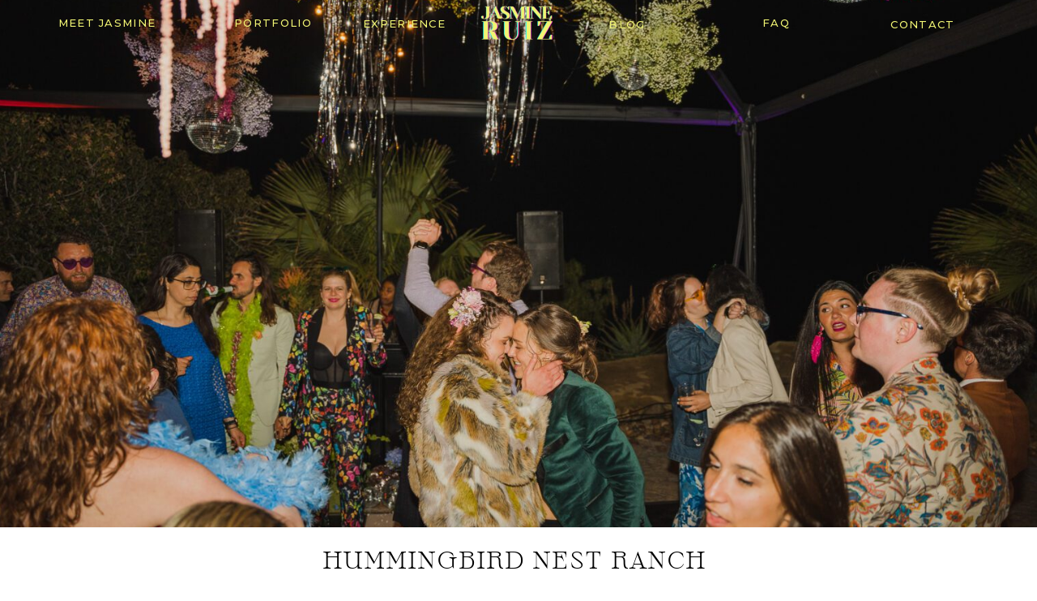

--- FILE ---
content_type: text/html; charset=UTF-8
request_url: https://jasmineruiz.com/hummingbird-nest-ranch-wedding/
body_size: 30351
content:
<!DOCTYPE html>
<html lang="en-US" class="d">
<head>
<link rel="stylesheet" type="text/css" href="//lib.showit.co/engine/2.6.2/showit.css" />
<meta name='robots' content='index, follow, max-image-preview:large, max-snippet:-1, max-video-preview:-1' />

            <script data-no-defer="1" data-ezscrex="false" data-cfasync="false" data-pagespeed-no-defer data-cookieconsent="ignore">
                var ctPublicFunctions = {"_ajax_nonce":"0a83de4bc1","_rest_nonce":"12805c1dbd","_ajax_url":"\/wp-admin\/admin-ajax.php","_rest_url":"https:\/\/jasmineruiz.com\/wp-json\/","data__cookies_type":"native","data__ajax_type":false,"data__bot_detector_enabled":1,"data__frontend_data_log_enabled":1,"cookiePrefix":"","wprocket_detected":false,"host_url":"jasmineruiz.com","text__ee_click_to_select":"Click to select the whole data","text__ee_original_email":"The complete one is","text__ee_got_it":"Got it","text__ee_blocked":"Blocked","text__ee_cannot_connect":"Cannot connect","text__ee_cannot_decode":"Can not decode email. Unknown reason","text__ee_email_decoder":"CleanTalk email decoder","text__ee_wait_for_decoding":"The magic is on the way!","text__ee_decoding_process":"Please wait a few seconds while we decode the contact data."}
            </script>
        
            <script data-no-defer="1" data-ezscrex="false" data-cfasync="false" data-pagespeed-no-defer data-cookieconsent="ignore">
                var ctPublic = {"_ajax_nonce":"0a83de4bc1","settings__forms__check_internal":"0","settings__forms__check_external":"0","settings__forms__force_protection":0,"settings__forms__search_test":"0","settings__data__bot_detector_enabled":1,"settings__sfw__anti_crawler":0,"blog_home":"https:\/\/jasmineruiz.com\/","pixel__setting":"3","pixel__enabled":false,"pixel__url":"https:\/\/moderate2-v4.cleantalk.org\/pixel\/65bd3c0951030d2005a1d861babd922b.gif","data__email_check_before_post":"1","data__email_check_exist_post":1,"data__cookies_type":"native","data__key_is_ok":true,"data__visible_fields_required":true,"wl_brandname":"Anti-Spam by CleanTalk","wl_brandname_short":"CleanTalk","ct_checkjs_key":315347219,"emailEncoderPassKey":"3e0d5729efddc9b778465a16b1e8a0f6","bot_detector_forms_excluded":"W10=","advancedCacheExists":false,"varnishCacheExists":false,"wc_ajax_add_to_cart":false}
            </script>
        
	<!-- This site is optimized with the Yoast SEO plugin v26.3 - https://yoast.com/wordpress/plugins/seo/ -->
	<title>Hummingbird Nest Ranch - jasmineruiz.com</title>
	<meta name="description" content="These rainbow-colored details created the most beautiful ambiance for Hilary and Lindsay’s wedding at Hummingbird Nest Ranch. Check it out!" />
	<link rel="canonical" href="https://jasmineruiz.com/hummingbird-nest-ranch-wedding/" />
	<meta property="og:locale" content="en_US" />
	<meta property="og:type" content="article" />
	<meta property="og:title" content="Hummingbird Nest Ranch - jasmineruiz.com" />
	<meta property="og:description" content="These rainbow-colored details created the most beautiful ambiance for Hilary and Lindsay’s wedding at Hummingbird Nest Ranch. Check it out!" />
	<meta property="og:url" content="https://jasmineruiz.com/hummingbird-nest-ranch-wedding/" />
	<meta property="og:site_name" content="jasmineruiz.com" />
	<meta property="article:published_time" content="2023-05-19T21:59:26+00:00" />
	<meta property="article:modified_time" content="2023-05-19T23:35:38+00:00" />
	<meta property="og:image" content="https://jasmineruiz.com/wp-content/uploads/sites/16435/2023/05/hummingbird-nest-ranch-wedding-photographer-223-scaled.jpg" />
	<meta property="og:image:width" content="2560" />
	<meta property="og:image:height" content="1706" />
	<meta property="og:image:type" content="image/jpeg" />
	<meta name="author" content="Jasmine Ruiz" />
	<meta name="twitter:card" content="summary_large_image" />
	<meta name="twitter:label1" content="Written by" />
	<meta name="twitter:data1" content="Jasmine Ruiz" />
	<meta name="twitter:label2" content="Est. reading time" />
	<meta name="twitter:data2" content="31 minutes" />
	<script type="application/ld+json" class="yoast-schema-graph">{"@context":"https://schema.org","@graph":[{"@type":"Article","@id":"https://jasmineruiz.com/hummingbird-nest-ranch-wedding/#article","isPartOf":{"@id":"https://jasmineruiz.com/hummingbird-nest-ranch-wedding/"},"author":{"name":"Jasmine Ruiz","@id":"https://jasmineruiz.com/#/schema/person/9305afa9c0446d543ca41112d17aff09"},"headline":"Hummingbird Nest Ranch","datePublished":"2023-05-19T21:59:26+00:00","dateModified":"2023-05-19T23:35:38+00:00","mainEntityOfPage":{"@id":"https://jasmineruiz.com/hummingbird-nest-ranch-wedding/"},"wordCount":49,"commentCount":0,"publisher":{"@id":"https://jasmineruiz.com/#organization"},"image":{"@id":"https://jasmineruiz.com/hummingbird-nest-ranch-wedding/#primaryimage"},"thumbnailUrl":"https://jasmineruiz.com/wp-content/uploads/sites/16435/2023/05/hummingbird-nest-ranch-wedding-photographer-223-scaled.jpg","articleSection":["weddings"],"inLanguage":"en-US","potentialAction":[{"@type":"CommentAction","name":"Comment","target":["https://jasmineruiz.com/hummingbird-nest-ranch-wedding/#respond"]}]},{"@type":"WebPage","@id":"https://jasmineruiz.com/hummingbird-nest-ranch-wedding/","url":"https://jasmineruiz.com/hummingbird-nest-ranch-wedding/","name":"Hummingbird Nest Ranch - jasmineruiz.com","isPartOf":{"@id":"https://jasmineruiz.com/#website"},"primaryImageOfPage":{"@id":"https://jasmineruiz.com/hummingbird-nest-ranch-wedding/#primaryimage"},"image":{"@id":"https://jasmineruiz.com/hummingbird-nest-ranch-wedding/#primaryimage"},"thumbnailUrl":"https://jasmineruiz.com/wp-content/uploads/sites/16435/2023/05/hummingbird-nest-ranch-wedding-photographer-223-scaled.jpg","datePublished":"2023-05-19T21:59:26+00:00","dateModified":"2023-05-19T23:35:38+00:00","description":"These rainbow-colored details created the most beautiful ambiance for Hilary and Lindsay’s wedding at Hummingbird Nest Ranch. Check it out!","breadcrumb":{"@id":"https://jasmineruiz.com/hummingbird-nest-ranch-wedding/#breadcrumb"},"inLanguage":"en-US","potentialAction":[{"@type":"ReadAction","target":["https://jasmineruiz.com/hummingbird-nest-ranch-wedding/"]}]},{"@type":"ImageObject","inLanguage":"en-US","@id":"https://jasmineruiz.com/hummingbird-nest-ranch-wedding/#primaryimage","url":"https://jasmineruiz.com/wp-content/uploads/sites/16435/2023/05/hummingbird-nest-ranch-wedding-photographer-223-scaled.jpg","contentUrl":"https://jasmineruiz.com/wp-content/uploads/sites/16435/2023/05/hummingbird-nest-ranch-wedding-photographer-223-scaled.jpg","width":2560,"height":1706},{"@type":"BreadcrumbList","@id":"https://jasmineruiz.com/hummingbird-nest-ranch-wedding/#breadcrumb","itemListElement":[{"@type":"ListItem","position":1,"name":"Home","item":"https://jasmineruiz.com/"},{"@type":"ListItem","position":2,"name":"Blog","item":"https://jasmineruiz.com/blog/"},{"@type":"ListItem","position":3,"name":"Hummingbird Nest Ranch"}]},{"@type":"WebSite","@id":"https://jasmineruiz.com/#website","url":"https://jasmineruiz.com/","name":"jasmineruiz.com","description":"","publisher":{"@id":"https://jasmineruiz.com/#organization"},"potentialAction":[{"@type":"SearchAction","target":{"@type":"EntryPoint","urlTemplate":"https://jasmineruiz.com/?s={search_term_string}"},"query-input":{"@type":"PropertyValueSpecification","valueRequired":true,"valueName":"search_term_string"}}],"inLanguage":"en-US"},{"@type":"Organization","@id":"https://jasmineruiz.com/#organization","name":"Jasmine Ruiz Photography","url":"https://jasmineruiz.com/","logo":{"@type":"ImageObject","inLanguage":"en-US","@id":"https://jasmineruiz.com/#/schema/logo/image/","url":"https://jasmineruiz.com/wp-content/uploads/sites/16435/2021/09/maravilla_gardens_wedding_photographer-1-scaled.jpg","contentUrl":"https://jasmineruiz.com/wp-content/uploads/sites/16435/2021/09/maravilla_gardens_wedding_photographer-1-scaled.jpg","width":2560,"height":1707,"caption":"Jasmine Ruiz Photography"},"image":{"@id":"https://jasmineruiz.com/#/schema/logo/image/"}},{"@type":"Person","@id":"https://jasmineruiz.com/#/schema/person/9305afa9c0446d543ca41112d17aff09","name":"Jasmine Ruiz","image":{"@type":"ImageObject","inLanguage":"en-US","@id":"https://jasmineruiz.com/#/schema/person/image/","url":"https://secure.gravatar.com/avatar/24b9c0fd4dc310f2fb1abe5a12d8fe6ffef84b5a50333b1b7d9775ed4022af82?s=96&d=mm&r=g","contentUrl":"https://secure.gravatar.com/avatar/24b9c0fd4dc310f2fb1abe5a12d8fe6ffef84b5a50333b1b7d9775ed4022af82?s=96&d=mm&r=g","caption":"Jasmine Ruiz"},"url":"https://jasmineruiz.com/author/hellojasminephotographs-com/"}]}</script>
	<!-- / Yoast SEO plugin. -->


<link rel='dns-prefetch' href='//fd.cleantalk.org' />
<link rel='dns-prefetch' href='//stats.wp.com' />
<link rel="alternate" type="application/rss+xml" title="jasmineruiz.com &raquo; Feed" href="https://jasmineruiz.com/feed/" />
<link rel="alternate" type="application/rss+xml" title="jasmineruiz.com &raquo; Comments Feed" href="https://jasmineruiz.com/comments/feed/" />
<link rel="alternate" type="application/rss+xml" title="jasmineruiz.com &raquo; Hummingbird Nest Ranch Comments Feed" href="https://jasmineruiz.com/hummingbird-nest-ranch-wedding/feed/" />
<script type="text/javascript">
/* <![CDATA[ */
window._wpemojiSettings = {"baseUrl":"https:\/\/s.w.org\/images\/core\/emoji\/16.0.1\/72x72\/","ext":".png","svgUrl":"https:\/\/s.w.org\/images\/core\/emoji\/16.0.1\/svg\/","svgExt":".svg","source":{"concatemoji":"https:\/\/jasmineruiz.com\/wp-includes\/js\/wp-emoji-release.min.js?ver=6.8.3"}};
/*! This file is auto-generated */
!function(s,n){var o,i,e;function c(e){try{var t={supportTests:e,timestamp:(new Date).valueOf()};sessionStorage.setItem(o,JSON.stringify(t))}catch(e){}}function p(e,t,n){e.clearRect(0,0,e.canvas.width,e.canvas.height),e.fillText(t,0,0);var t=new Uint32Array(e.getImageData(0,0,e.canvas.width,e.canvas.height).data),a=(e.clearRect(0,0,e.canvas.width,e.canvas.height),e.fillText(n,0,0),new Uint32Array(e.getImageData(0,0,e.canvas.width,e.canvas.height).data));return t.every(function(e,t){return e===a[t]})}function u(e,t){e.clearRect(0,0,e.canvas.width,e.canvas.height),e.fillText(t,0,0);for(var n=e.getImageData(16,16,1,1),a=0;a<n.data.length;a++)if(0!==n.data[a])return!1;return!0}function f(e,t,n,a){switch(t){case"flag":return n(e,"\ud83c\udff3\ufe0f\u200d\u26a7\ufe0f","\ud83c\udff3\ufe0f\u200b\u26a7\ufe0f")?!1:!n(e,"\ud83c\udde8\ud83c\uddf6","\ud83c\udde8\u200b\ud83c\uddf6")&&!n(e,"\ud83c\udff4\udb40\udc67\udb40\udc62\udb40\udc65\udb40\udc6e\udb40\udc67\udb40\udc7f","\ud83c\udff4\u200b\udb40\udc67\u200b\udb40\udc62\u200b\udb40\udc65\u200b\udb40\udc6e\u200b\udb40\udc67\u200b\udb40\udc7f");case"emoji":return!a(e,"\ud83e\udedf")}return!1}function g(e,t,n,a){var r="undefined"!=typeof WorkerGlobalScope&&self instanceof WorkerGlobalScope?new OffscreenCanvas(300,150):s.createElement("canvas"),o=r.getContext("2d",{willReadFrequently:!0}),i=(o.textBaseline="top",o.font="600 32px Arial",{});return e.forEach(function(e){i[e]=t(o,e,n,a)}),i}function t(e){var t=s.createElement("script");t.src=e,t.defer=!0,s.head.appendChild(t)}"undefined"!=typeof Promise&&(o="wpEmojiSettingsSupports",i=["flag","emoji"],n.supports={everything:!0,everythingExceptFlag:!0},e=new Promise(function(e){s.addEventListener("DOMContentLoaded",e,{once:!0})}),new Promise(function(t){var n=function(){try{var e=JSON.parse(sessionStorage.getItem(o));if("object"==typeof e&&"number"==typeof e.timestamp&&(new Date).valueOf()<e.timestamp+604800&&"object"==typeof e.supportTests)return e.supportTests}catch(e){}return null}();if(!n){if("undefined"!=typeof Worker&&"undefined"!=typeof OffscreenCanvas&&"undefined"!=typeof URL&&URL.createObjectURL&&"undefined"!=typeof Blob)try{var e="postMessage("+g.toString()+"("+[JSON.stringify(i),f.toString(),p.toString(),u.toString()].join(",")+"));",a=new Blob([e],{type:"text/javascript"}),r=new Worker(URL.createObjectURL(a),{name:"wpTestEmojiSupports"});return void(r.onmessage=function(e){c(n=e.data),r.terminate(),t(n)})}catch(e){}c(n=g(i,f,p,u))}t(n)}).then(function(e){for(var t in e)n.supports[t]=e[t],n.supports.everything=n.supports.everything&&n.supports[t],"flag"!==t&&(n.supports.everythingExceptFlag=n.supports.everythingExceptFlag&&n.supports[t]);n.supports.everythingExceptFlag=n.supports.everythingExceptFlag&&!n.supports.flag,n.DOMReady=!1,n.readyCallback=function(){n.DOMReady=!0}}).then(function(){return e}).then(function(){var e;n.supports.everything||(n.readyCallback(),(e=n.source||{}).concatemoji?t(e.concatemoji):e.wpemoji&&e.twemoji&&(t(e.twemoji),t(e.wpemoji)))}))}((window,document),window._wpemojiSettings);
/* ]]> */
</script>
<link rel='stylesheet' id='jetpack_related-posts-css' href='https://jasmineruiz.com/wp-content/plugins/jetpack/modules/related-posts/related-posts.css?ver=20240116' type='text/css' media='all' />
<style id='wp-emoji-styles-inline-css' type='text/css'>

	img.wp-smiley, img.emoji {
		display: inline !important;
		border: none !important;
		box-shadow: none !important;
		height: 1em !important;
		width: 1em !important;
		margin: 0 0.07em !important;
		vertical-align: -0.1em !important;
		background: none !important;
		padding: 0 !important;
	}
</style>
<link rel='stylesheet' id='wp-block-library-css' href='https://jasmineruiz.com/wp-includes/css/dist/block-library/style.min.css?ver=6.8.3' type='text/css' media='all' />
<style id='classic-theme-styles-inline-css' type='text/css'>
/*! This file is auto-generated */
.wp-block-button__link{color:#fff;background-color:#32373c;border-radius:9999px;box-shadow:none;text-decoration:none;padding:calc(.667em + 2px) calc(1.333em + 2px);font-size:1.125em}.wp-block-file__button{background:#32373c;color:#fff;text-decoration:none}
</style>
<link rel='stylesheet' id='mediaelement-css' href='https://jasmineruiz.com/wp-includes/js/mediaelement/mediaelementplayer-legacy.min.css?ver=4.2.17' type='text/css' media='all' />
<link rel='stylesheet' id='wp-mediaelement-css' href='https://jasmineruiz.com/wp-includes/js/mediaelement/wp-mediaelement.min.css?ver=6.8.3' type='text/css' media='all' />
<style id='jetpack-sharing-buttons-style-inline-css' type='text/css'>
.jetpack-sharing-buttons__services-list{display:flex;flex-direction:row;flex-wrap:wrap;gap:0;list-style-type:none;margin:5px;padding:0}.jetpack-sharing-buttons__services-list.has-small-icon-size{font-size:12px}.jetpack-sharing-buttons__services-list.has-normal-icon-size{font-size:16px}.jetpack-sharing-buttons__services-list.has-large-icon-size{font-size:24px}.jetpack-sharing-buttons__services-list.has-huge-icon-size{font-size:36px}@media print{.jetpack-sharing-buttons__services-list{display:none!important}}.editor-styles-wrapper .wp-block-jetpack-sharing-buttons{gap:0;padding-inline-start:0}ul.jetpack-sharing-buttons__services-list.has-background{padding:1.25em 2.375em}
</style>
<style id='global-styles-inline-css' type='text/css'>
:root{--wp--preset--aspect-ratio--square: 1;--wp--preset--aspect-ratio--4-3: 4/3;--wp--preset--aspect-ratio--3-4: 3/4;--wp--preset--aspect-ratio--3-2: 3/2;--wp--preset--aspect-ratio--2-3: 2/3;--wp--preset--aspect-ratio--16-9: 16/9;--wp--preset--aspect-ratio--9-16: 9/16;--wp--preset--color--black: #000000;--wp--preset--color--cyan-bluish-gray: #abb8c3;--wp--preset--color--white: #ffffff;--wp--preset--color--pale-pink: #f78da7;--wp--preset--color--vivid-red: #cf2e2e;--wp--preset--color--luminous-vivid-orange: #ff6900;--wp--preset--color--luminous-vivid-amber: #fcb900;--wp--preset--color--light-green-cyan: #7bdcb5;--wp--preset--color--vivid-green-cyan: #00d084;--wp--preset--color--pale-cyan-blue: #8ed1fc;--wp--preset--color--vivid-cyan-blue: #0693e3;--wp--preset--color--vivid-purple: #9b51e0;--wp--preset--gradient--vivid-cyan-blue-to-vivid-purple: linear-gradient(135deg,rgba(6,147,227,1) 0%,rgb(155,81,224) 100%);--wp--preset--gradient--light-green-cyan-to-vivid-green-cyan: linear-gradient(135deg,rgb(122,220,180) 0%,rgb(0,208,130) 100%);--wp--preset--gradient--luminous-vivid-amber-to-luminous-vivid-orange: linear-gradient(135deg,rgba(252,185,0,1) 0%,rgba(255,105,0,1) 100%);--wp--preset--gradient--luminous-vivid-orange-to-vivid-red: linear-gradient(135deg,rgba(255,105,0,1) 0%,rgb(207,46,46) 100%);--wp--preset--gradient--very-light-gray-to-cyan-bluish-gray: linear-gradient(135deg,rgb(238,238,238) 0%,rgb(169,184,195) 100%);--wp--preset--gradient--cool-to-warm-spectrum: linear-gradient(135deg,rgb(74,234,220) 0%,rgb(151,120,209) 20%,rgb(207,42,186) 40%,rgb(238,44,130) 60%,rgb(251,105,98) 80%,rgb(254,248,76) 100%);--wp--preset--gradient--blush-light-purple: linear-gradient(135deg,rgb(255,206,236) 0%,rgb(152,150,240) 100%);--wp--preset--gradient--blush-bordeaux: linear-gradient(135deg,rgb(254,205,165) 0%,rgb(254,45,45) 50%,rgb(107,0,62) 100%);--wp--preset--gradient--luminous-dusk: linear-gradient(135deg,rgb(255,203,112) 0%,rgb(199,81,192) 50%,rgb(65,88,208) 100%);--wp--preset--gradient--pale-ocean: linear-gradient(135deg,rgb(255,245,203) 0%,rgb(182,227,212) 50%,rgb(51,167,181) 100%);--wp--preset--gradient--electric-grass: linear-gradient(135deg,rgb(202,248,128) 0%,rgb(113,206,126) 100%);--wp--preset--gradient--midnight: linear-gradient(135deg,rgb(2,3,129) 0%,rgb(40,116,252) 100%);--wp--preset--font-size--small: 13px;--wp--preset--font-size--medium: 20px;--wp--preset--font-size--large: 36px;--wp--preset--font-size--x-large: 42px;--wp--preset--spacing--20: 0.44rem;--wp--preset--spacing--30: 0.67rem;--wp--preset--spacing--40: 1rem;--wp--preset--spacing--50: 1.5rem;--wp--preset--spacing--60: 2.25rem;--wp--preset--spacing--70: 3.38rem;--wp--preset--spacing--80: 5.06rem;--wp--preset--shadow--natural: 6px 6px 9px rgba(0, 0, 0, 0.2);--wp--preset--shadow--deep: 12px 12px 50px rgba(0, 0, 0, 0.4);--wp--preset--shadow--sharp: 6px 6px 0px rgba(0, 0, 0, 0.2);--wp--preset--shadow--outlined: 6px 6px 0px -3px rgba(255, 255, 255, 1), 6px 6px rgba(0, 0, 0, 1);--wp--preset--shadow--crisp: 6px 6px 0px rgba(0, 0, 0, 1);}:where(.is-layout-flex){gap: 0.5em;}:where(.is-layout-grid){gap: 0.5em;}body .is-layout-flex{display: flex;}.is-layout-flex{flex-wrap: wrap;align-items: center;}.is-layout-flex > :is(*, div){margin: 0;}body .is-layout-grid{display: grid;}.is-layout-grid > :is(*, div){margin: 0;}:where(.wp-block-columns.is-layout-flex){gap: 2em;}:where(.wp-block-columns.is-layout-grid){gap: 2em;}:where(.wp-block-post-template.is-layout-flex){gap: 1.25em;}:where(.wp-block-post-template.is-layout-grid){gap: 1.25em;}.has-black-color{color: var(--wp--preset--color--black) !important;}.has-cyan-bluish-gray-color{color: var(--wp--preset--color--cyan-bluish-gray) !important;}.has-white-color{color: var(--wp--preset--color--white) !important;}.has-pale-pink-color{color: var(--wp--preset--color--pale-pink) !important;}.has-vivid-red-color{color: var(--wp--preset--color--vivid-red) !important;}.has-luminous-vivid-orange-color{color: var(--wp--preset--color--luminous-vivid-orange) !important;}.has-luminous-vivid-amber-color{color: var(--wp--preset--color--luminous-vivid-amber) !important;}.has-light-green-cyan-color{color: var(--wp--preset--color--light-green-cyan) !important;}.has-vivid-green-cyan-color{color: var(--wp--preset--color--vivid-green-cyan) !important;}.has-pale-cyan-blue-color{color: var(--wp--preset--color--pale-cyan-blue) !important;}.has-vivid-cyan-blue-color{color: var(--wp--preset--color--vivid-cyan-blue) !important;}.has-vivid-purple-color{color: var(--wp--preset--color--vivid-purple) !important;}.has-black-background-color{background-color: var(--wp--preset--color--black) !important;}.has-cyan-bluish-gray-background-color{background-color: var(--wp--preset--color--cyan-bluish-gray) !important;}.has-white-background-color{background-color: var(--wp--preset--color--white) !important;}.has-pale-pink-background-color{background-color: var(--wp--preset--color--pale-pink) !important;}.has-vivid-red-background-color{background-color: var(--wp--preset--color--vivid-red) !important;}.has-luminous-vivid-orange-background-color{background-color: var(--wp--preset--color--luminous-vivid-orange) !important;}.has-luminous-vivid-amber-background-color{background-color: var(--wp--preset--color--luminous-vivid-amber) !important;}.has-light-green-cyan-background-color{background-color: var(--wp--preset--color--light-green-cyan) !important;}.has-vivid-green-cyan-background-color{background-color: var(--wp--preset--color--vivid-green-cyan) !important;}.has-pale-cyan-blue-background-color{background-color: var(--wp--preset--color--pale-cyan-blue) !important;}.has-vivid-cyan-blue-background-color{background-color: var(--wp--preset--color--vivid-cyan-blue) !important;}.has-vivid-purple-background-color{background-color: var(--wp--preset--color--vivid-purple) !important;}.has-black-border-color{border-color: var(--wp--preset--color--black) !important;}.has-cyan-bluish-gray-border-color{border-color: var(--wp--preset--color--cyan-bluish-gray) !important;}.has-white-border-color{border-color: var(--wp--preset--color--white) !important;}.has-pale-pink-border-color{border-color: var(--wp--preset--color--pale-pink) !important;}.has-vivid-red-border-color{border-color: var(--wp--preset--color--vivid-red) !important;}.has-luminous-vivid-orange-border-color{border-color: var(--wp--preset--color--luminous-vivid-orange) !important;}.has-luminous-vivid-amber-border-color{border-color: var(--wp--preset--color--luminous-vivid-amber) !important;}.has-light-green-cyan-border-color{border-color: var(--wp--preset--color--light-green-cyan) !important;}.has-vivid-green-cyan-border-color{border-color: var(--wp--preset--color--vivid-green-cyan) !important;}.has-pale-cyan-blue-border-color{border-color: var(--wp--preset--color--pale-cyan-blue) !important;}.has-vivid-cyan-blue-border-color{border-color: var(--wp--preset--color--vivid-cyan-blue) !important;}.has-vivid-purple-border-color{border-color: var(--wp--preset--color--vivid-purple) !important;}.has-vivid-cyan-blue-to-vivid-purple-gradient-background{background: var(--wp--preset--gradient--vivid-cyan-blue-to-vivid-purple) !important;}.has-light-green-cyan-to-vivid-green-cyan-gradient-background{background: var(--wp--preset--gradient--light-green-cyan-to-vivid-green-cyan) !important;}.has-luminous-vivid-amber-to-luminous-vivid-orange-gradient-background{background: var(--wp--preset--gradient--luminous-vivid-amber-to-luminous-vivid-orange) !important;}.has-luminous-vivid-orange-to-vivid-red-gradient-background{background: var(--wp--preset--gradient--luminous-vivid-orange-to-vivid-red) !important;}.has-very-light-gray-to-cyan-bluish-gray-gradient-background{background: var(--wp--preset--gradient--very-light-gray-to-cyan-bluish-gray) !important;}.has-cool-to-warm-spectrum-gradient-background{background: var(--wp--preset--gradient--cool-to-warm-spectrum) !important;}.has-blush-light-purple-gradient-background{background: var(--wp--preset--gradient--blush-light-purple) !important;}.has-blush-bordeaux-gradient-background{background: var(--wp--preset--gradient--blush-bordeaux) !important;}.has-luminous-dusk-gradient-background{background: var(--wp--preset--gradient--luminous-dusk) !important;}.has-pale-ocean-gradient-background{background: var(--wp--preset--gradient--pale-ocean) !important;}.has-electric-grass-gradient-background{background: var(--wp--preset--gradient--electric-grass) !important;}.has-midnight-gradient-background{background: var(--wp--preset--gradient--midnight) !important;}.has-small-font-size{font-size: var(--wp--preset--font-size--small) !important;}.has-medium-font-size{font-size: var(--wp--preset--font-size--medium) !important;}.has-large-font-size{font-size: var(--wp--preset--font-size--large) !important;}.has-x-large-font-size{font-size: var(--wp--preset--font-size--x-large) !important;}
:where(.wp-block-post-template.is-layout-flex){gap: 1.25em;}:where(.wp-block-post-template.is-layout-grid){gap: 1.25em;}
:where(.wp-block-columns.is-layout-flex){gap: 2em;}:where(.wp-block-columns.is-layout-grid){gap: 2em;}
:root :where(.wp-block-pullquote){font-size: 1.5em;line-height: 1.6;}
</style>
<link rel='stylesheet' id='cleantalk-public-css-css' href='https://jasmineruiz.com/wp-content/plugins/cleantalk-spam-protect/css/cleantalk-public.min.css?ver=6.67_1762444685' type='text/css' media='all' />
<link rel='stylesheet' id='cleantalk-email-decoder-css-css' href='https://jasmineruiz.com/wp-content/plugins/cleantalk-spam-protect/css/cleantalk-email-decoder.min.css?ver=6.67_1762444685' type='text/css' media='all' />
<script type="text/javascript" id="jetpack_related-posts-js-extra">
/* <![CDATA[ */
var related_posts_js_options = {"post_heading":"h4"};
/* ]]> */
</script>
<script type="text/javascript" src="https://jasmineruiz.com/wp-content/plugins/jetpack/_inc/build/related-posts/related-posts.min.js?ver=20240116" id="jetpack_related-posts-js"></script>
<script type="text/javascript" src="https://jasmineruiz.com/wp-content/plugins/cleantalk-spam-protect/js/apbct-public-bundle.min.js?ver=6.67_1762444686" id="apbct-public-bundle.min-js-js"></script>
<script type="text/javascript" src="https://fd.cleantalk.org/ct-bot-detector-wrapper.js?ver=6.67" id="ct_bot_detector-js" defer="defer" data-wp-strategy="defer"></script>
<script type="text/javascript" src="https://jasmineruiz.com/wp-includes/js/jquery/jquery.min.js?ver=3.7.1" id="jquery-core-js"></script>
<script type="text/javascript" src="https://jasmineruiz.com/wp-includes/js/jquery/jquery-migrate.min.js?ver=3.4.1" id="jquery-migrate-js"></script>
<script type="text/javascript" src="https://jasmineruiz.com/wp-content/plugins/showit/public/js/showit.js?ver=1765944545" id="si-script-js"></script>
<link rel="https://api.w.org/" href="https://jasmineruiz.com/wp-json/" /><link rel="alternate" title="JSON" type="application/json" href="https://jasmineruiz.com/wp-json/wp/v2/posts/14993" /><link rel="EditURI" type="application/rsd+xml" title="RSD" href="https://jasmineruiz.com/xmlrpc.php?rsd" />
<link rel='shortlink' href='https://jasmineruiz.com/?p=14993' />
<link rel="alternate" title="oEmbed (JSON)" type="application/json+oembed" href="https://jasmineruiz.com/wp-json/oembed/1.0/embed?url=https%3A%2F%2Fjasmineruiz.com%2Fhummingbird-nest-ranch-wedding%2F" />
<link rel="alternate" title="oEmbed (XML)" type="text/xml+oembed" href="https://jasmineruiz.com/wp-json/oembed/1.0/embed?url=https%3A%2F%2Fjasmineruiz.com%2Fhummingbird-nest-ranch-wedding%2F&#038;format=xml" />
		<script type="text/javascript" async defer data-pin-color="red"  data-pin-hover="true"
			src="https://jasmineruiz.com/wp-content/plugins/pinterest-pin-it-button-on-image-hover-and-post/js/pinit.js"></script>
			<style>img#wpstats{display:none}</style>
		<style type="text/css">.recentcomments a{display:inline !important;padding:0 !important;margin:0 !important;}</style>
<meta charset="UTF-8" />
<meta name="viewport" content="width=device-width, initial-scale=1" />
<link rel="icon" type="image/png" href="//static.showit.co/200/N3oeI-biRYmy3_1FEhuICg/124922/jasmineruiz.png" />
<link rel="preconnect" href="https://static.showit.co" />
<meta property="fb:app_id" content="721024788355788" />
<link rel="preconnect" href="https://fonts.googleapis.com">
<link rel="preconnect" href="https://fonts.gstatic.com" crossorigin>
<link href="https://fonts.googleapis.com/css?family=Montserrat:500|Lato:800|Lato:300" rel="stylesheet" type="text/css"/>
<style>
@font-face{font-family:sprat regular light;src:url('//static.showit.co/file/MBcnge1hR5CIVsqann7hPA/124922/sprat-regularlight-webfont.woff');}
@font-face{font-family:sprat condensed thin;src:url('//static.showit.co/file/TdU4Z9AZSP6RWRPnIZNCrA/124922/sprat-condensedthin-webfont.woff');}
@font-face{font-family:Margo Script;src:url('//static.showit.co/file/s9uuvrToQx65cY2H3vo7AA/124922/jen_wagner_co_-_margo_script_regular-webfont.woff');}
</style>
<script id="init_data" type="application/json">
{"mobile":{"w":320,"bgMediaType":"none","bgFillType":"color","bgColor":"#000000:0"},"desktop":{"w":1200,"defaultTrIn":{"type":"fade"},"defaultTrOut":{"type":"fade"},"bgColor":"#000000:0","bgMediaType":"none","bgFillType":"color"},"sid":"mbwbnwgfqbuyoyv485rniw","break":768,"assetURL":"//static.showit.co","contactFormId":"124922/248077","cfAction":"aHR0cHM6Ly9jbGllbnRzZXJ2aWNlLnNob3dpdC5jby9jb250YWN0Zm9ybQ==","sgAction":"aHR0cHM6Ly9jbGllbnRzZXJ2aWNlLnNob3dpdC5jby9zb2NpYWxncmlk","blockData":[{"slug":"desktop-menu","visible":"d","states":[],"d":{"h":59,"w":1200,"locking":{"side":"t","scrollOffset":1},"bgFillType":"color","bgColor":"#000000:0","bgMediaType":"none"},"m":{"h":48,"w":320,"locking":{"side":"t"},"bgFillType":"color","bgColor":"#000000:0","bgMediaType":"none"}},{"slug":"mobile-menu","visible":"m","states":[],"d":{"h":400,"w":1200,"bgFillType":"color","bgColor":"#FFFFFF","bgMediaType":"none"},"m":{"h":41,"w":320,"locking":{"side":"st"},"aav":"3","bgFillType":"color","bgColor":"colors-1:90","bgMediaType":"none"}},{"slug":"blog-hero","visible":"a","states":[{"d":{"bgFillType":"color","bgColor":"#000000:0","bgMediaType":"none"},"m":{"bgFillType":"color","bgColor":"#000000:0","bgMediaType":"none"},"slug":"view-1"}],"d":{"h":651,"w":1200,"bgFillType":"color","bgColor":"colors-1","bgMediaType":"none"},"m":{"h":231,"w":320,"bgFillType":"color","bgColor":"colors-1","bgMediaType":"image","bgImage":{"key":"bvjrgqtZRv2gdoOlnAvbdw/124922/olivia_jake-75_1.jpg","aspect_ratio":1.5,"title":"olivia+jake-75 (1)","type":"asset"},"bgOpacity":50,"bgPos":"cm","bgScale":"cover","bgScroll":"p"},"stateTrans":[{}]},{"slug":"portfolio","visible":"a","states":[],"d":{"h":401,"w":1200,"nature":"dH","bgFillType":"color","bgColor":"colors-0","bgMediaType":"none"},"m":{"h":350,"w":320,"nature":"dH","bgFillType":"color","bgColor":"colors-0","bgMediaType":"none"}},{"slug":"post-links","visible":"a","states":[{"d":{"bgFillType":"color","bgColor":"#000000:0","bgMediaType":"none"},"m":{"bgFillType":"color","bgColor":"#000000:0","bgMediaType":"none"},"slug":"view-1"}],"d":{"h":115,"w":1200,"nature":"dH","bgFillType":"color","bgColor":"colors-6","bgMediaType":"none"},"m":{"h":58,"w":320,"nature":"dH","bgFillType":"color","bgColor":"colors-6","bgMediaType":"none"},"stateTrans":[{}]},{"slug":"sharing","visible":"a","states":[],"d":{"h":211,"w":1200,"bgFillType":"color","bgColor":"colors-0","bgMediaType":"none"},"m":{"h":191,"w":320,"bgFillType":"color","bgColor":"colors-0","bgMediaType":"none"}},{"slug":"footer","visible":"a","states":[],"d":{"h":99,"w":1200,"bgFillType":"color","bgColor":"colors-0","bgMediaType":"none"},"m":{"h":99,"w":320,"bgFillType":"color","bgColor":"colors-0","bgMediaType":"none"}},{"slug":"mobile-nav","visible":"m","states":[],"d":{"h":200,"w":1200,"bgFillType":"color","bgColor":"colors-7","bgMediaType":"none"},"m":{"h":580,"w":320,"locking":{"side":"t"},"nature":"wH","trIn":{"type":"slide","duration":1,"direction":"Down"},"trOut":{"type":"slide","duration":1,"direction":"Up"},"bgFillType":"color","bgColor":"colors-0","bgMediaType":"none","tr":{"in":{"cl":"slideInDown","d":1,"dl":"0"},"out":{"cl":"slideOutUp","d":1,"dl":"0"}}}}],"elementData":[{"type":"text","visible":"d","id":"desktop-menu_0","blockId":"desktop-menu","m":{"x":109,"y":92,"w":102,"h":17,"a":0},"d":{"x":1023,"y":21,"w":152,"h":19,"a":0}},{"type":"text","visible":"d","id":"desktop-menu_1","blockId":"desktop-menu","m":{"x":109,"y":92,"w":102,"h":17,"a":0},"d":{"x":221,"y":19,"w":152,"h":19,"a":0}},{"type":"text","visible":"d","id":"desktop-menu_2","blockId":"desktop-menu","m":{"x":109,"y":92,"w":102,"h":17,"a":0},"d":{"x":383,"y":20,"w":152,"h":19,"a":0}},{"type":"text","visible":"d","id":"desktop-menu_3","blockId":"desktop-menu","m":{"x":109,"y":92,"w":102,"h":17,"a":0},"d":{"x":16,"y":19,"w":152,"h":19,"a":0}},{"type":"text","visible":"d","id":"desktop-menu_4","blockId":"desktop-menu","m":{"x":109,"y":92,"w":102,"h":17,"a":0},"d":{"x":842,"y":19,"w":152,"h":19,"a":0}},{"type":"text","visible":"d","id":"desktop-menu_5","blockId":"desktop-menu","m":{"x":109,"y":92,"w":102,"h":17,"a":0},"d":{"x":658,"y":21,"w":152,"h":19,"a":0}},{"type":"graphic","visible":"a","id":"desktop-menu_6","blockId":"desktop-menu","m":{"x":143,"y":7,"w":34,"h":34,"a":0},"d":{"x":543,"y":-3,"w":115,"h":66,"a":0},"c":{"key":"X6p1rQfRQ4e3-_0l1hITYA/124922/jasmine-ruiz.png","aspect_ratio":1}},{"type":"icon","visible":"a","id":"mobile-menu_0","blockId":"mobile-menu","m":{"x":274,"y":5,"w":46,"h":45,"a":0},"d":{"x":550,"y":150,"w":100,"h":100,"a":0},"pc":[{"type":"show","block":"mobile-nav"}]},{"type":"graphic","visible":"a","id":"blog-hero_view-1_0","blockId":"blog-hero","m":{"x":-29,"y":0,"w":378,"h":231,"a":0},"d":{"x":-6,"y":0,"w":1213,"h":651,"a":0,"lockH":"s"},"c":{"key":"BKX8wp8nSHuL9ExXt44BIQ/124922/michael_mary-128.jpg","aspect_ratio":1.49875}},{"type":"text","visible":"a","id":"portfolio_0","blockId":"portfolio","m":{"x":9,"y":23,"w":300,"h":77,"a":0},"d":{"x":189,"y":23,"w":812,"h":52,"a":0,"lockV":"t"}},{"type":"text","visible":"a","id":"portfolio_1","blockId":"portfolio","m":{"x":6,"y":93,"w":308,"h":241,"a":0},"d":{"x":199,"y":125,"w":800,"h":220,"a":0,"lockH":"s"}},{"type":"text","visible":"a","id":"post-links_0","blockId":"post-links","m":{"x":232,"y":16,"w":81,"h":34,"a":0},"d":{"x":869,"y":35,"w":300,"h":44,"a":0}},{"type":"text","visible":"a","id":"post-links_1","blockId":"post-links","m":{"x":8,"y":14,"w":71,"h":33,"a":0},"d":{"x":-34,"y":36,"w":300,"h":44,"a":0}},{"type":"simple","visible":"a","id":"post-links_view-1_0","blockId":"post-links","m":{"x":88,"y":12,"w":144,"h":34,"a":0},"d":{"x":483,"y":35,"w":234,"h":46,"a":0}},{"type":"text","visible":"a","id":"post-links_view-1_1","blockId":"post-links","m":{"x":95,"y":18,"w":131,"h":33,"a":0},"d":{"x":490,"y":46,"w":221,"h":33,"a":0}},{"type":"simple","visible":"a","id":"sharing_0","blockId":"sharing","m":{"x":160,"y":0,"w":1,"h":51,"a":0},"d":{"x":600,"y":40,"w":1,"h":53,"a":0}},{"type":"simple","visible":"a","id":"sharing_1","blockId":"sharing","m":{"x":31,"y":52,"w":261,"h":64,"a":0},"d":{"x":444,"y":93,"w":313,"h":76,"a":0}},{"type":"text","visible":"a","id":"sharing_2","blockId":"sharing","m":{"x":52,"y":74,"w":218,"h":19,"a":0},"d":{"x":471,"y":121,"w":260,"h":32,"a":0}},{"type":"text","visible":"a","id":"footer_0","blockId":"footer","m":{"x":2,"y":66,"w":308,"h":13,"a":0},"d":{"x":252,"y":78,"w":376,"h":14,"a":0}},{"type":"text","visible":"a","id":"footer_1","blockId":"footer","m":{"x":19,"y":80,"w":128,"h":13,"a":0},"d":{"x":630,"y":78,"w":165,"h":14,"a":0}},{"type":"text","visible":"a","id":"footer_2","blockId":"footer","m":{"x":86.496,"y":28.833,"w":147.008,"h":18,"a":0},"d":{"x":481,"y":30,"w":236,"h":22,"a":0,"lockH":"s"}},{"type":"icon","visible":"a","id":"footer_3","blockId":"footer","m":{"x":152,"y":11,"w":20,"h":20,"a":0},"d":{"x":585,"y":5,"w":28,"h":28,"a":0}},{"type":"simple","visible":"a","id":"footer_4","blockId":"footer","m":{"x":129,"y":52,"w":63,"h":4,"a":0},"d":{"x":554,"y":64,"w":85,"h":4,"a":0}},{"type":"text","visible":"a","id":"footer_5","blockId":"footer","m":{"x":167,"y":80,"w":117,"h":13,"a":0},"d":{"x":822,"y":78,"w":147,"h":14,"a":0}},{"type":"icon","visible":"a","id":"footer_6","blockId":"footer","m":{"x":154,"y":80,"w":13,"h":13,"a":0},"d":{"x":803,"y":74,"w":19,"h":19,"a":0}},{"type":"icon","visible":"a","id":"mobile-nav_0","blockId":"mobile-nav","m":{"x":205,"y":472,"w":22,"h":27,"a":0},"d":{"x":649.575,"y":207.637,"w":24.742,"h":25.006,"a":0}},{"type":"icon","visible":"a","id":"mobile-nav_1","blockId":"mobile-nav","m":{"x":147,"y":473,"w":27,"h":27,"a":0},"d":{"x":565.261,"y":207.637,"w":24.742,"h":25.006,"a":0}},{"type":"icon","visible":"a","id":"mobile-nav_2","blockId":"mobile-nav","m":{"x":98,"y":472,"w":27,"h":27,"a":0},"d":{"x":529.287,"y":207.636,"w":24.742,"h":25.006,"a":0}},{"type":"text","visible":"a","id":"mobile-nav_3","blockId":"mobile-nav","m":{"x":107,"y":378,"w":105.005,"h":30,"a":0},"d":{"x":1093,"y":84,"w":38,"h":26,"a":0},"pc":[{"type":"hide","block":"mobile-nav"}]},{"type":"text","visible":"a","id":"mobile-nav_4","blockId":"mobile-nav","m":{"x":85,"y":334,"w":150,"h":30,"a":0},"d":{"x":1093,"y":84,"w":38,"h":26,"a":0},"pc":[{"type":"hide","block":"mobile-nav"}]},{"type":"text","visible":"a","id":"mobile-nav_5","blockId":"mobile-nav","m":{"x":107,"y":288,"w":105.005,"h":30,"a":0},"d":{"x":1093,"y":84,"w":38,"h":26,"a":0},"pc":[{"type":"hide","block":"mobile-nav"}]},{"type":"text","visible":"a","id":"mobile-nav_6","blockId":"mobile-nav","m":{"x":107,"y":242,"w":105.005,"h":30,"a":0},"d":{"x":1093,"y":84,"w":38,"h":26,"a":0},"pc":[{"type":"hide","block":"mobile-nav"}]},{"type":"text","visible":"a","id":"mobile-nav_7","blockId":"mobile-nav","m":{"x":75,"y":196,"w":170,"h":29,"a":0},"d":{"x":983,"y":84,"w":65,"h":26,"a":0},"pc":[{"type":"hide","block":"mobile-nav"}]},{"type":"text","visible":"a","id":"mobile-nav_8","blockId":"mobile-nav","m":{"x":91,"y":147.333,"w":138.005,"h":31.01,"a":0},"d":{"x":705,"y":84,"w":52,"h":26,"a":0},"pc":[{"type":"hide","block":"mobile-nav"}]},{"type":"icon","visible":"a","id":"mobile-nav_9","blockId":"mobile-nav","m":{"x":281,"y":8,"w":31,"h":31,"a":0},"d":{"x":575,"y":75,"w":100,"h":100,"a":0},"pc":[{"type":"hide","block":"mobile-nav"}]},{"type":"simple","visible":"a","id":"mobile-nav_10","blockId":"mobile-nav","m":{"x":107,"y":122,"w":108,"h":3,"a":0},"d":{"x":488,"y":-110,"w":480,"h":80,"a":0}},{"type":"text","visible":"a","id":"mobile-nav_11","blockId":"mobile-nav","m":{"x":108,"y":423,"w":105,"h":30,"a":0},"d":{"x":1093,"y":84,"w":38,"h":26,"a":0},"pc":[{"type":"hide","block":"mobile-nav"}]},{"type":"text","visible":"a","id":"mobile-nav_12","blockId":"mobile-nav","m":{"x":61,"y":66,"w":199,"h":29,"a":0},"d":{"x":548,"y":83,"w":105,"h":35,"a":0}}]}
</script>
<link
rel="stylesheet"
type="text/css"
href="https://cdnjs.cloudflare.com/ajax/libs/animate.css/3.4.0/animate.min.css"
/>


<script src="//lib.showit.co/engine/2.6.2/showit-lib.min.js"></script>
<script src="//lib.showit.co/engine/2.6.2/showit.min.js"></script>
<script>

function initPage(){

}
</script>

<style id="si-page-css">
html.m {background-color:rgba(0,0,0,0);}
html.d {background-color:rgba(0,0,0,0);}
.d .se:has(.st-primary) {border-radius:10px;box-shadow:none;opacity:1;overflow:hidden;}
.d .st-primary {padding:10px 14px 10px 14px;border-width:0px;border-color:rgba(255,255,255,1);background-color:rgba(255,255,255,1);background-image:none;border-radius:inherit;transition-duration:0.5s;}
.d .st-primary span {color:rgba(0,0,0,1);font-family:'Montserrat';font-weight:500;font-style:normal;font-size:16px;text-align:center;text-transform:uppercase;letter-spacing:0.1em;line-height:1.5;transition-duration:0.5s;}
.d .se:has(.st-primary:hover), .d .se:has(.trigger-child-hovers:hover .st-primary) {}
.d .st-primary.se-button:hover, .d .trigger-child-hovers:hover .st-primary.se-button {background-color:rgba(255,255,255,1);background-image:none;transition-property:background-color,background-image;}
.d .st-primary.se-button:hover span, .d .trigger-child-hovers:hover .st-primary.se-button span {}
.m .se:has(.st-primary) {border-radius:10px;box-shadow:none;opacity:1;overflow:hidden;}
.m .st-primary {padding:10px 14px 10px 14px;border-width:0px;border-color:rgba(255,255,255,1);background-color:rgba(255,255,255,1);background-image:none;border-radius:inherit;}
.m .st-primary span {color:rgba(0,0,0,1);font-family:'Montserrat';font-weight:500;font-style:normal;font-size:12px;text-align:center;text-transform:uppercase;letter-spacing:0.1em;line-height:1.8;}
.d .se:has(.st-secondary) {border-radius:10px;box-shadow:none;opacity:1;overflow:hidden;}
.d .st-secondary {padding:10px 14px 10px 14px;border-width:2px;border-color:rgba(255,255,255,1);background-color:rgba(0,0,0,0);background-image:none;border-radius:inherit;transition-duration:0.5s;}
.d .st-secondary span {color:rgba(255,255,255,1);font-family:'Montserrat';font-weight:500;font-style:normal;font-size:16px;text-align:center;text-transform:uppercase;letter-spacing:0.1em;line-height:1.5;transition-duration:0.5s;}
.d .se:has(.st-secondary:hover), .d .se:has(.trigger-child-hovers:hover .st-secondary) {}
.d .st-secondary.se-button:hover, .d .trigger-child-hovers:hover .st-secondary.se-button {border-color:rgba(255,255,255,0.7);background-color:rgba(0,0,0,0);background-image:none;transition-property:border-color,background-color,background-image;}
.d .st-secondary.se-button:hover span, .d .trigger-child-hovers:hover .st-secondary.se-button span {color:rgba(255,255,255,0.7);transition-property:color;}
.m .se:has(.st-secondary) {border-radius:10px;box-shadow:none;opacity:1;overflow:hidden;}
.m .st-secondary {padding:10px 14px 10px 14px;border-width:2px;border-color:rgba(255,255,255,1);background-color:rgba(0,0,0,0);background-image:none;border-radius:inherit;}
.m .st-secondary span {color:rgba(255,255,255,1);font-family:'Montserrat';font-weight:500;font-style:normal;font-size:12px;text-align:center;text-transform:uppercase;letter-spacing:0.1em;line-height:1.8;}
.d .st-d-title,.d .se-wpt h1 {color:rgba(0,0,0,1);text-transform:uppercase;line-height:1.2;letter-spacing:0em;font-size:30px;text-align:center;font-family:'sprat regular light';font-weight:400;font-style:normal;}
.d .se-wpt h1 {margin-bottom:30px;}
.d .st-d-title.se-rc a {color:rgba(0,0,0,1);}
.d .st-d-title.se-rc a:hover {text-decoration:underline;color:rgba(0,0,0,1);opacity:0.8;}
.m .st-m-title,.m .se-wpt h1 {color:rgba(0,0,0,1);text-transform:uppercase;line-height:1.2;letter-spacing:0em;font-size:20px;text-align:center;font-family:'sprat regular light';font-weight:400;font-style:normal;}
.m .se-wpt h1 {margin-bottom:20px;}
.m .st-m-title.se-rc a {color:rgba(0,0,0,1);}
.m .st-m-title.se-rc a:hover {text-decoration:underline;color:rgba(0,0,0,1);opacity:0.8;}
.d .st-d-heading,.d .se-wpt h2 {color:rgba(0,0,0,1);line-height:1.2;letter-spacing:0em;font-size:25px;text-align:center;font-family:'sprat condensed thin';font-weight:400;font-style:normal;}
.d .se-wpt h2 {margin-bottom:24px;}
.d .st-d-heading.se-rc a {color:rgba(0,0,0,1);}
.d .st-d-heading.se-rc a:hover {text-decoration:underline;color:rgba(0,0,0,1);opacity:0.8;}
.m .st-m-heading,.m .se-wpt h2 {color:rgba(0,0,0,1);line-height:1.2;letter-spacing:0em;font-size:21px;text-align:center;font-family:'sprat condensed thin';font-weight:400;font-style:normal;}
.m .se-wpt h2 {margin-bottom:20px;}
.m .st-m-heading.se-rc a {color:rgba(0,0,0,1);}
.m .st-m-heading.se-rc a:hover {text-decoration:underline;color:rgba(0,0,0,1);opacity:0.8;}
.d .st-d-subheading,.d .se-wpt h3 {color:rgba(0,0,0,1);text-transform:uppercase;line-height:1.5;letter-spacing:0.1em;font-size:16px;text-align:center;font-family:'Montserrat';font-weight:500;font-style:normal;}
.d .se-wpt h3 {margin-bottom:18px;}
.d .st-d-subheading.se-rc a {color:rgba(0,0,0,1);}
.d .st-d-subheading.se-rc a:hover {text-decoration:underline;color:rgba(0,0,0,1);opacity:0.8;}
.m .st-m-subheading,.m .se-wpt h3 {color:rgba(0,0,0,1);text-transform:uppercase;line-height:1.8;letter-spacing:0.1em;font-size:12px;text-align:center;font-family:'Montserrat';font-weight:500;font-style:normal;}
.m .se-wpt h3 {margin-bottom:18px;}
.m .st-m-subheading.se-rc a {color:rgba(0,0,0,1);}
.m .st-m-subheading.se-rc a:hover {text-decoration:underline;color:rgba(0,0,0,1);opacity:0.8;}
.d .st-d-paragraph {color:rgba(0,0,0,1);line-height:1.4;letter-spacing:0em;font-size:14px;text-align:justify;font-family:'Lato';font-weight:300;font-style:normal;}
.d .se-wpt p {margin-bottom:16px;}
.d .st-d-paragraph.se-rc a {color:rgba(0,0,0,1);}
.d .st-d-paragraph.se-rc a:hover {text-decoration:underline;color:rgba(0,0,0,1);opacity:0.8;}
.m .st-m-paragraph {color:rgba(0,0,0,1);line-height:1.8;letter-spacing:0em;font-size:12px;text-align:justify;font-family:'Lato';font-weight:300;font-style:normal;}
.m .se-wpt p {margin-bottom:16px;}
.m .st-m-paragraph.se-rc a {color:rgba(0,0,0,1);}
.m .st-m-paragraph.se-rc a:hover {text-decoration:underline;color:rgba(0,0,0,1);opacity:0.8;}
.sib-desktop-menu {z-index:2;}
.m .sib-desktop-menu {height:48px;display:none;}
.d .sib-desktop-menu {height:59px;}
.m .sib-desktop-menu .ss-bg {background-color:rgba(0,0,0,0);}
.d .sib-desktop-menu .ss-bg {background-color:rgba(0,0,0,0);}
.d .sie-desktop-menu_0:hover {opacity:1;transition-duration:0.5s;transition-property:opacity;}
.m .sie-desktop-menu_0:hover {opacity:1;transition-duration:0.5s;transition-property:opacity;}
.d .sie-desktop-menu_0 {left:1023px;top:21px;width:152px;height:19px;transition-duration:0.5s;transition-property:opacity;}
.m .sie-desktop-menu_0 {left:109px;top:92px;width:102px;height:17px;display:none;transition-duration:0.5s;transition-property:opacity;}
.d .sie-desktop-menu_0-text:hover {color:rgba(240,244,115,1);}
.m .sie-desktop-menu_0-text:hover {color:rgba(240,244,115,1);}
.d .sie-desktop-menu_0-text {color:rgba(240,244,115,1);font-size:13px;transition-duration:0.5s;transition-property:color;}
.m .sie-desktop-menu_0-text {transition-duration:0.5s;transition-property:color;}
.d .sie-desktop-menu_1:hover {opacity:1;transition-duration:0.5s;transition-property:opacity;}
.m .sie-desktop-menu_1:hover {opacity:1;transition-duration:0.5s;transition-property:opacity;}
.d .sie-desktop-menu_1 {left:221px;top:19px;width:152px;height:19px;transition-duration:0.5s;transition-property:opacity;}
.m .sie-desktop-menu_1 {left:109px;top:92px;width:102px;height:17px;display:none;transition-duration:0.5s;transition-property:opacity;}
.d .sie-desktop-menu_1-text:hover {color:rgba(240,244,115,1);}
.m .sie-desktop-menu_1-text:hover {color:rgba(240,244,115,1);}
.d .sie-desktop-menu_1-text {color:rgba(240,244,115,1);font-size:13px;transition-duration:0.5s;transition-property:color;}
.m .sie-desktop-menu_1-text {transition-duration:0.5s;transition-property:color;}
.d .sie-desktop-menu_2:hover {opacity:1;transition-duration:0.5s;transition-property:opacity;}
.m .sie-desktop-menu_2:hover {opacity:1;transition-duration:0.5s;transition-property:opacity;}
.d .sie-desktop-menu_2 {left:383px;top:20px;width:152px;height:19px;transition-duration:0.5s;transition-property:opacity;}
.m .sie-desktop-menu_2 {left:109px;top:92px;width:102px;height:17px;display:none;transition-duration:0.5s;transition-property:opacity;}
.d .sie-desktop-menu_2-text:hover {color:rgba(240,244,115,1);}
.m .sie-desktop-menu_2-text:hover {color:rgba(240,244,115,1);}
.d .sie-desktop-menu_2-text {color:rgba(240,244,115,1);font-size:13px;transition-duration:0.5s;transition-property:color;}
.m .sie-desktop-menu_2-text {transition-duration:0.5s;transition-property:color;}
.d .sie-desktop-menu_3:hover {opacity:1;transition-duration:0.5s;transition-property:opacity;}
.m .sie-desktop-menu_3:hover {opacity:1;transition-duration:0.5s;transition-property:opacity;}
.d .sie-desktop-menu_3 {left:16px;top:19px;width:152px;height:19px;transition-duration:0.5s;transition-property:opacity;}
.m .sie-desktop-menu_3 {left:109px;top:92px;width:102px;height:17px;display:none;transition-duration:0.5s;transition-property:opacity;}
.d .sie-desktop-menu_3-text:hover {color:rgba(240,244,115,1);}
.m .sie-desktop-menu_3-text:hover {color:rgba(240,244,115,1);}
.d .sie-desktop-menu_3-text {color:rgba(240,244,115,1);font-size:13px;transition-duration:0.5s;transition-property:color;}
.m .sie-desktop-menu_3-text {transition-duration:0.5s;transition-property:color;}
.d .sie-desktop-menu_4:hover {opacity:1;transition-duration:0.5s;transition-property:opacity;}
.m .sie-desktop-menu_4:hover {opacity:1;transition-duration:0.5s;transition-property:opacity;}
.d .sie-desktop-menu_4 {left:842px;top:19px;width:152px;height:19px;transition-duration:0.5s;transition-property:opacity;}
.m .sie-desktop-menu_4 {left:109px;top:92px;width:102px;height:17px;display:none;transition-duration:0.5s;transition-property:opacity;}
.d .sie-desktop-menu_4-text:hover {color:rgba(240,244,115,1);}
.m .sie-desktop-menu_4-text:hover {color:rgba(240,244,115,1);}
.d .sie-desktop-menu_4-text {color:rgba(240,244,115,1);font-size:13px;transition-duration:0.5s;transition-property:color;}
.m .sie-desktop-menu_4-text {transition-duration:0.5s;transition-property:color;}
.d .sie-desktop-menu_5:hover {opacity:1;transition-duration:0.5s;transition-property:opacity;}
.m .sie-desktop-menu_5:hover {opacity:1;transition-duration:0.5s;transition-property:opacity;}
.d .sie-desktop-menu_5 {left:658px;top:21px;width:152px;height:19px;transition-duration:0.5s;transition-property:opacity;}
.m .sie-desktop-menu_5 {left:109px;top:92px;width:102px;height:17px;display:none;transition-duration:0.5s;transition-property:opacity;}
.d .sie-desktop-menu_5-text:hover {color:rgba(240,244,115,1);}
.m .sie-desktop-menu_5-text:hover {color:rgba(240,244,115,1);}
.d .sie-desktop-menu_5-text {color:rgba(240,244,115,1);font-size:13px;transition-duration:0.5s;transition-property:color;}
.m .sie-desktop-menu_5-text {transition-duration:0.5s;transition-property:color;}
.d .sie-desktop-menu_6 {left:543px;top:-3px;width:115px;height:66px;}
.m .sie-desktop-menu_6 {left:143px;top:7px;width:34px;height:34px;}
.d .sie-desktop-menu_6 .se-img {background-repeat:no-repeat;background-size:cover;background-position:50% 50%;border-radius:inherit;}
.m .sie-desktop-menu_6 .se-img {background-repeat:no-repeat;background-size:cover;background-position:50% 50%;border-radius:inherit;}
.sib-mobile-menu {z-index:1;}
.m .sib-mobile-menu {height:41px;}
.d .sib-mobile-menu {height:400px;display:none;}
.m .sib-mobile-menu .ss-bg {background-color:rgba(0,0,0,0.9);}
.d .sib-mobile-menu .ss-bg {background-color:rgba(255,255,255,1);}
.d .sie-mobile-menu_0 {left:550px;top:150px;width:100px;height:100px;}
.m .sie-mobile-menu_0 {left:274px;top:5px;width:46px;height:45px;}
.d .sie-mobile-menu_0 svg {fill:rgba(183,205,219,1);}
.m .sie-mobile-menu_0 svg {fill:rgba(240,244,115,1);}
.m .sib-blog-hero {height:231px;}
.d .sib-blog-hero {height:651px;}
.m .sib-blog-hero .ss-bg {background-color:rgba(0,0,0,1);}
.d .sib-blog-hero .ss-bg {background-color:rgba(0,0,0,1);}
.m .sib-blog-hero .sis-blog-hero_view-1 {background-color:rgba(0,0,0,0);}
.d .sib-blog-hero .sis-blog-hero_view-1 {background-color:rgba(0,0,0,0);}
.d .sie-blog-hero_view-1_0 {left:-6px;top:0px;width:1213px;height:651px;}
.m .sie-blog-hero_view-1_0 {left:-29px;top:0px;width:378px;height:231px;}
.d .sie-blog-hero_view-1_0 .se-img img {object-fit: cover;object-position: 50% 50%;border-radius: inherit;height: 100%;width: 100%;}
.m .sie-blog-hero_view-1_0 .se-img img {object-fit: cover;object-position: 50% 50%;border-radius: inherit;height: 100%;width: 100%;}
.sib-portfolio {z-index:1;}
.m .sib-portfolio {height:350px;}
.d .sib-portfolio {height:401px;}
.m .sib-portfolio .ss-bg {background-color:rgba(255,255,255,1);}
.d .sib-portfolio .ss-bg {background-color:rgba(255,255,255,1);}
.m .sib-portfolio.sb-nm-dH .sc {height:350px;}
.d .sib-portfolio.sb-nd-dH .sc {height:401px;}
.d .sie-portfolio_0 {left:189px;top:23px;width:812px;height:52px;}
.m .sie-portfolio_0 {left:9px;top:23px;width:300px;height:77px;}
.d .sie-portfolio_0-text {letter-spacing:0.03em;}
.m .sie-portfolio_0-text {font-size:20px;overflow:hidden;}
.d .sie-portfolio_1 {left:199px;top:125px;width:800px;height:220px;}
.m .sie-portfolio_1 {left:6px;top:93px;width:308px;height:241px;}
.d .sie-portfolio_1-text {font-size:18px;text-align:center;font-family:'Lato';font-weight:800;font-style:normal;}
.m .sib-post-links {height:58px;}
.d .sib-post-links {height:115px;}
.m .sib-post-links .ss-bg {background-color:rgba(240,244,115,1);}
.d .sib-post-links .ss-bg {background-color:rgba(240,244,115,1);}
.m .sib-post-links.sb-nm-dH .sc {height:58px;}
.d .sib-post-links.sb-nd-dH .sc {height:115px;}
.d .sie-post-links_0 {left:869px;top:35px;width:300px;height:44px;}
.m .sie-post-links_0 {left:232px;top:16px;width:81px;height:34px;}
.m .sie-post-links_0-text {color:rgba(0,0,0,1);font-size:10px;text-align:right;}
.d .sie-post-links_1 {left:-34px;top:36px;width:300px;height:44px;}
.m .sie-post-links_1 {left:8px;top:14px;width:71px;height:33px;}
.m .sie-post-links_1-text {color:rgba(0,0,0,1);font-size:10px;text-align:left;}
.m .sib-post-links .sis-post-links_view-1 {background-color:rgba(0,0,0,0);}
.d .sib-post-links .sis-post-links_view-1 {background-color:rgba(0,0,0,0);}
.d .sie-post-links_view-1_0 {left:483px;top:35px;width:234px;height:46px;}
.m .sie-post-links_view-1_0 {left:88px;top:12px;width:144px;height:34px;}
.d .sie-post-links_view-1_0 .se-simple:hover {}
.m .sie-post-links_view-1_0 .se-simple:hover {}
.d .sie-post-links_view-1_0 .se-simple {border-color:rgba(0,0,0,1);border-width:1px;background-color:rgba(0,0,0,1);border-style:solid;border-radius:inherit;}
.m .sie-post-links_view-1_0 .se-simple {border-color:rgba(0,0,0,1);border-width:1px;background-color:rgba(0,0,0,1);border-style:solid;border-radius:inherit;}
.d .sie-post-links_view-1_1 {left:490px;top:46px;width:221px;height:33px;}
.m .sie-post-links_view-1_1 {left:95px;top:18px;width:131px;height:33px;}
.d .sie-post-links_view-1_1-text {color:rgba(255,255,255,1);font-size:17px;}
.m .sie-post-links_view-1_1-text {color:rgba(255,255,255,1);line-height:1.7;letter-spacing:0em;}
.sib-sharing {z-index:1;}
.m .sib-sharing {height:191px;}
.d .sib-sharing {height:211px;}
.m .sib-sharing .ss-bg {background-color:rgba(255,255,255,1);}
.d .sib-sharing .ss-bg {background-color:rgba(255,255,255,1);}
.d .sie-sharing_0 {left:600px;top:40px;width:1px;height:53px;}
.m .sie-sharing_0 {left:160px;top:0px;width:1px;height:51px;}
.d .sie-sharing_0 .se-simple:hover {}
.m .sie-sharing_0 .se-simple:hover {}
.d .sie-sharing_0 .se-simple {background-color:rgba(255,255,255,1);}
.m .sie-sharing_0 .se-simple {background-color:rgba(255,255,255,1);}
.d .sie-sharing_1 {left:444px;top:93px;width:313px;height:76px;}
.m .sie-sharing_1 {left:31px;top:52px;width:261px;height:64px;}
.d .sie-sharing_1 .se-simple:hover {}
.m .sie-sharing_1 .se-simple:hover {}
.d .sie-sharing_1 .se-simple {border-color:rgba(0,0,0,1);border-width:1px;background-color:rgba(240,244,115,1);border-style:solid;border-radius:inherit;}
.m .sie-sharing_1 .se-simple {border-color:rgba(255,255,255,1);border-width:1px;background-color:rgba(240,244,115,1);border-style:solid;border-radius:inherit;}
.d .sie-sharing_2 {left:471px;top:121px;width:260px;height:32px;}
.m .sie-sharing_2 {left:52px;top:74px;width:218px;height:19px;}
.d .sie-sharing_2-text {font-size:14px;text-align:left;}
.m .sie-sharing_2-text {color:rgba(0,0,0,1);}
.m .sib-footer {height:99px;}
.d .sib-footer {height:99px;}
.m .sib-footer .ss-bg {background-color:rgba(255,255,255,1);}
.d .sib-footer .ss-bg {background-color:rgba(255,255,255,1);}
.d .sie-footer_0 {left:252px;top:78px;width:376px;height:14px;}
.m .sie-footer_0 {left:2px;top:66px;width:308px;height:13px;}
.d .sie-footer_0-text {color:rgba(0,0,0,1);font-size:10px;}
.m .sie-footer_0-text {color:rgba(234,231,222,1);font-size:8px;}
.d .sie-footer_1 {left:630px;top:78px;width:165px;height:14px;}
.m .sie-footer_1 {left:19px;top:80px;width:128px;height:13px;}
.d .sie-footer_1-text {color:rgba(0,0,0,1);font-size:10px;}
.m .sie-footer_1-text {color:rgba(0,0,0,1);font-size:8px;}
.d .sie-footer_2 {left:481px;top:30px;width:236px;height:22px;}
.m .sie-footer_2 {left:86.496px;top:28.833px;width:147.008px;height:18px;}
.d .sie-footer_2-text {color:rgba(0,0,0,1);font-size:30px;}
.m .sie-footer_2-text {color:rgba(179,164,158,1);font-size:22px;font-family:'Margo Script';font-weight:400;font-style:normal;}
.d .sie-footer_3 {left:585px;top:5px;width:28px;height:28px;}
.m .sie-footer_3 {left:152px;top:11px;width:20px;height:20px;}
.d .sie-footer_3 svg {fill:rgba(234,231,222,1);}
.m .sie-footer_3 svg {fill:rgba(234,231,222,1);}
.d .sie-footer_4 {left:554px;top:64px;width:85px;height:4px;}
.m .sie-footer_4 {left:129px;top:52px;width:63px;height:4px;}
.d .sie-footer_4 .se-simple:hover {}
.m .sie-footer_4 .se-simple:hover {}
.d .sie-footer_4 .se-simple {background-color:rgba(0,0,0,1);}
.m .sie-footer_4 .se-simple {background-color:rgba(240,244,115,1);}
.d .sie-footer_5 {left:822px;top:78px;width:147px;height:14px;}
.m .sie-footer_5 {left:167px;top:80px;width:117px;height:13px;}
.d .sie-footer_5-text {color:rgba(240,244,115,1);font-size:10px;}
.m .sie-footer_5-text {color:rgba(0,0,0,1);font-size:8px;}
.d .sie-footer_6 {left:803px;top:74px;width:19px;height:19px;}
.m .sie-footer_6 {left:154px;top:80px;width:13px;height:13px;}
.d .sie-footer_6 svg {fill:rgba(234,231,222,1);}
.m .sie-footer_6 svg {fill:rgba(234,231,222,1);}
.sib-mobile-nav {z-index:2;}
.m .sib-mobile-nav {height:580px;display:none;}
.d .sib-mobile-nav {height:200px;display:none;}
.m .sib-mobile-nav .ss-bg {background-color:rgba(255,255,255,1);}
.d .sib-mobile-nav .ss-bg {background-color:rgba(234,231,222,1);}
.m .sib-mobile-nav.sb-nm-wH .sc {height:580px;}
.d .sie-mobile-nav_0 {left:649.575px;top:207.637px;width:24.742px;height:25.006px;}
.m .sie-mobile-nav_0 {left:205px;top:472px;width:22px;height:27px;}
.d .sie-mobile-nav_0 svg {fill:rgba(0,0,0,1);}
.m .sie-mobile-nav_0 svg {fill:rgba(0,0,0,1);}
.d .sie-mobile-nav_1 {left:565.261px;top:207.637px;width:24.742px;height:25.006px;}
.m .sie-mobile-nav_1 {left:147px;top:473px;width:27px;height:27px;}
.d .sie-mobile-nav_1 svg {fill:rgba(0,0,0,1);}
.m .sie-mobile-nav_1 svg {fill:rgba(0,0,0,1);}
.d .sie-mobile-nav_2 {left:529.287px;top:207.636px;width:24.742px;height:25.006px;}
.m .sie-mobile-nav_2 {left:98px;top:472px;width:27px;height:27px;}
.d .sie-mobile-nav_2 svg {fill:rgba(0,0,0,1);}
.m .sie-mobile-nav_2 svg {fill:rgba(0,0,0,1);}
.d .sie-mobile-nav_3 {left:1093px;top:84px;width:38px;height:26px;}
.m .sie-mobile-nav_3 {left:107px;top:378px;width:105.005px;height:30px;}
.m .sie-mobile-nav_3-text {color:rgba(0,0,0,1);font-size:14px;text-align:center;}
.d .sie-mobile-nav_4 {left:1093px;top:84px;width:38px;height:26px;}
.m .sie-mobile-nav_4 {left:85px;top:334px;width:150px;height:30px;}
.m .sie-mobile-nav_4-text {color:rgba(0,0,0,1);font-size:14px;text-align:center;}
.d .sie-mobile-nav_5 {left:1093px;top:84px;width:38px;height:26px;}
.m .sie-mobile-nav_5 {left:107px;top:288px;width:105.005px;height:30px;}
.m .sie-mobile-nav_5-text {color:rgba(0,0,0,1);font-size:14px;text-align:center;}
.d .sie-mobile-nav_6 {left:1093px;top:84px;width:38px;height:26px;}
.m .sie-mobile-nav_6 {left:107px;top:242px;width:105.005px;height:30px;}
.m .sie-mobile-nav_6-text {color:rgba(0,0,0,1);font-size:14px;text-align:center;}
.d .sie-mobile-nav_7 {left:983px;top:84px;width:65px;height:26px;}
.m .sie-mobile-nav_7 {left:75px;top:196px;width:170px;height:29px;}
.m .sie-mobile-nav_7-text {color:rgba(0,0,0,1);font-size:14px;text-align:center;}
.d .sie-mobile-nav_8 {left:705px;top:84px;width:52px;height:26px;}
.m .sie-mobile-nav_8 {left:91px;top:147.333px;width:138.005px;height:31.01px;}
.m .sie-mobile-nav_8-text {color:rgba(0,0,0,1);font-size:14px;text-align:center;}
.d .sie-mobile-nav_9 {left:575px;top:75px;width:100px;height:100px;}
.m .sie-mobile-nav_9 {left:281px;top:8px;width:31px;height:31px;}
.d .sie-mobile-nav_9 svg {fill:rgba(183,205,219,1);}
.m .sie-mobile-nav_9 svg {fill:rgba(0,73,88,1);}
.d .sie-mobile-nav_10 {left:488px;top:-110px;width:480px;height:80px;}
.m .sie-mobile-nav_10 {left:107px;top:122px;width:108px;height:3px;}
.d .sie-mobile-nav_10 .se-simple:hover {}
.m .sie-mobile-nav_10 .se-simple:hover {}
.d .sie-mobile-nav_10 .se-simple {background-color:rgba(255,255,255,1);}
.m .sie-mobile-nav_10 .se-simple {background-color:rgba(240,244,115,1);}
.d .sie-mobile-nav_11 {left:1093px;top:84px;width:38px;height:26px;}
.m .sie-mobile-nav_11 {left:108px;top:423px;width:105px;height:30px;}
.m .sie-mobile-nav_11-text {color:rgba(0,0,0,1);font-size:14px;text-align:center;}
.d .sie-mobile-nav_12 {left:548px;top:83px;width:105px;height:35px;}
.m .sie-mobile-nav_12 {left:61px;top:66px;width:199px;height:29px;}
.m .sie-mobile-nav_12-text {letter-spacing:0.03em;}

</style>
<meta name="p:domain_verify" content="9e1cb01667eb339ad6433c025cfae278">
<script type="text/javascript">
window.smartlook||(function(d) {
var o=smartlook=function(){ o.api.push(arguments)},h=d.getElementsByTagName('head')[0];
var c=d.createElement('script');o.api=new Array();c.async=true;c.type='text/javascript';
c.charset='utf-8';c.src='https://web-sdk.smartlook.com/recorder.js';h.appendChild(c);
})(document);
smartlook('init', 'c901d1543534b0c4e4d46aa4060fb47be6420456', { region: 'eu' });
</script>
<!-- Pinterest Pixel Base Code -->
<script type="text/javascript">
!function(e){if(!window.pintrk){window.pintrk=function(){window.pintrk.queue.push(
Array.prototype.slice.call(arguments))};var
n=window.pintrk;n.queue=[],n.version="3.0";var
t=document.createElement("script");t.async=!0,t.src=e;var
r=document.getElementsByTagName("script")[0];r.parentNode.insertBefore(t,r)}}("https://s.pinimg.com/ct/core.js");
pintrk('load', '2613744914051');
pintrk('page');
</script>
<noscript>
<img height="1" width="1" style="display:none;" alt="" src="https://ct.pinterest.com/v3/?tid=2613744914051&amp;event=init&amp;noscript=1">
</noscript>
<!-- End Pinterest Pixel Base Code -->
<script>
 pintrk('track', 'pagevisit');
</script>
<noscript>
&nbsp;<img height="1" width="1" style="display:none;" alt="" src="https://ct.pinterest.com/v3/?tid=2613744914051&amp;event=pagevisit&amp;noscript=1">
</noscript>
<!-- Global site tag (gtag.js) - Google Analytics -->
<script async src="https://www.googletagmanager.com/gtag/js?id=G-WC7KCD8D7Z"></script>
<script>
window.dataLayer = window.dataLayer || [];
function gtag(){dataLayer.push(arguments);}
gtag('js', new Date());
gtag('config', 'G-WC7KCD8D7Z');
</script><!-- Meta Pixel Code -->
<script>
!function(f,b,e,v,n,t,s)
{if(f.fbq)return;n=f.fbq=function(){n.callMethod?
n.callMethod.apply(n,arguments):n.queue.push(arguments)};
if(!f._fbq)f._fbq=n;n.push=n;n.loaded=!0;n.version='2.0';
n.queue=[];t=b.createElement(e);t.async=!0;
t.src=v;s=b.getElementsByTagName(e)[0];
s.parentNode.insertBefore(t,s)}(window, document,'script',
'https://connect.facebook.net/en_US/fbevents.js');
fbq('init', '721024788355788');
fbq('track', 'PageView');
</script>
<noscript><img height="1" width="1" style="display:none"
src="https://www.facebook.com/tr?id=721024788355788&ev=PageView&noscript=1"/></noscript>
<!-- End Meta Pixel Code -->

</head>
<body class="wp-singular post-template-default single single-post postid-14993 single-format-standard wp-embed-responsive wp-theme-showit wp-child-theme-showit">
<div id="fb-root"></div>
<script>(function(d, s, id) {
var js, fjs = d.getElementsByTagName(s)[0];
if (d.getElementById(id)) return;
js = d.createElement(s); js.id = id;
js.src = "//connect.facebook.net/en_US/sdk.js#xfbml=1&version=v2.5&appId=721024788355788";
fjs.parentNode.insertBefore(js, fjs);
}(document, 'script', 'facebook-jssdk'));</script>
<div id="si-sp" class="sp" data-wp-ver="2.9.3"><div id="desktop-menu" data-bid="desktop-menu" class="sb sib-desktop-menu sb-lm sb-ld"><div class="ss-s ss-bg"><div class="sc" style="width:1200px"><a href="/contact#contact" target="_self" class="sie-desktop-menu_0 se" data-sid="desktop-menu_0"><h3 class="se-t sie-desktop-menu_0-text st-m-subheading st-d-subheading">CONTACT</h3></a><a href="/portfolio#portfolio" target="_self" class="sie-desktop-menu_1 se" data-sid="desktop-menu_1"><h3 class="se-t sie-desktop-menu_1-text st-m-subheading st-d-subheading">Portfolio</h3></a><a href="/investment#investment" target="_self" class="sie-desktop-menu_2 se" data-sid="desktop-menu_2"><h3 class="se-t sie-desktop-menu_2-text st-m-subheading st-d-subheading">EXPERIENCE</h3></a><a href="/meet-jasmine#about" target="_self" class="sie-desktop-menu_3 se" data-sid="desktop-menu_3"><h3 class="se-t sie-desktop-menu_3-text st-m-subheading st-d-subheading">Meet Jasmine</h3></a><a href="/faq#faq" target="_self" class="sie-desktop-menu_4 se" data-sid="desktop-menu_4"><h3 class="se-t sie-desktop-menu_4-text st-m-subheading st-d-subheading">FAQ</h3></a><a href="/blog#blog" target="_self" class="sie-desktop-menu_5 se" data-sid="desktop-menu_5"><h3 class="se-t sie-desktop-menu_5-text st-m-subheading st-d-subheading">BLOG</h3></a><a href="/" target="_self" class="sie-desktop-menu_6 se" data-sid="desktop-menu_6"><div style="width:100%;height:100%" data-img="desktop-menu_6" class="se-img se-gr slzy"></div><noscript><img src="//static.showit.co/200/X6p1rQfRQ4e3-_0l1hITYA/124922/jasmine-ruiz.png" class="se-img" alt="" title="jasmine-ruiz"/></noscript></a></div></div></div><div id="mobile-menu" data-bid="mobile-menu" class="sb sib-mobile-menu sb-lm"><div class="ss-s ss-bg"><div class="sc" style="width:1200px"><div data-sid="mobile-menu_0" class="sie-mobile-menu_0 se se-pc"><div class="se-icon"><svg xmlns="http://www.w3.org/2000/svg" viewbox="0 0 512 512"><path d="M96 241h320v32H96zM96 145h320v32H96zM96 337h320v32H96z"/></svg></div></div></div></div></div><div id="postloopcontainer"><div id="blog-hero(1)" data-bid="blog-hero" class="sb sib-blog-hero"><div class="ss-s ss-bg"><div class="sb-m"></div><div class="sc" style="width:1200px"></div></div><div id="blog-hero_view-1" class="ss sis-blog-hero_view-1 sactive"><div class="sc"><div data-sid="blog-hero_view-1_0" class="sie-blog-hero_view-1_0 se"><div style="width:100%;height:100%" data-img="blog-hero_view-1_0" class="se-img"><img width="2560" height="1706" src="https://jasmineruiz.com/wp-content/uploads/sites/16435/2023/05/hummingbird-nest-ranch-wedding-photographer-223-scaled.jpg" class="attachment-post-thumbnail size-post-thumbnail wp-post-image" alt="" decoding="async" fetchpriority="high" srcset="https://jasmineruiz.com/wp-content/uploads/sites/16435/2023/05/hummingbird-nest-ranch-wedding-photographer-223-scaled.jpg 2560w, https://jasmineruiz.com/wp-content/uploads/sites/16435/2023/05/hummingbird-nest-ranch-wedding-photographer-223-300x200.jpg 300w, https://jasmineruiz.com/wp-content/uploads/sites/16435/2023/05/hummingbird-nest-ranch-wedding-photographer-223-1024x683.jpg 1024w, https://jasmineruiz.com/wp-content/uploads/sites/16435/2023/05/hummingbird-nest-ranch-wedding-photographer-223-768x512.jpg 768w, https://jasmineruiz.com/wp-content/uploads/sites/16435/2023/05/hummingbird-nest-ranch-wedding-photographer-223-1536x1024.jpg 1536w, https://jasmineruiz.com/wp-content/uploads/sites/16435/2023/05/hummingbird-nest-ranch-wedding-photographer-223-2048x1365.jpg 2048w, https://jasmineruiz.com/wp-content/uploads/sites/16435/2023/05/hummingbird-nest-ranch-wedding-photographer-223-1600x1067.jpg 1600w" sizes="(max-width: 2560px) 100vw, 2560px" data-attachment-id="15217" data-permalink="https://jasmineruiz.com/wp-content/uploads/sites/16435/2023/05/hummingbird-nest-ranch-wedding-photographer-223.jpg" data-orig-file="https://jasmineruiz.com/wp-content/uploads/sites/16435/2023/05/hummingbird-nest-ranch-wedding-photographer-223-scaled.jpg" data-orig-size="2560,1706" data-comments-opened="1" data-image-meta="{&quot;aperture&quot;:&quot;0&quot;,&quot;credit&quot;:&quot;&quot;,&quot;camera&quot;:&quot;&quot;,&quot;caption&quot;:&quot;&quot;,&quot;created_timestamp&quot;:&quot;0&quot;,&quot;copyright&quot;:&quot;&quot;,&quot;focal_length&quot;:&quot;0&quot;,&quot;iso&quot;:&quot;0&quot;,&quot;shutter_speed&quot;:&quot;0&quot;,&quot;title&quot;:&quot;&quot;,&quot;orientation&quot;:&quot;0&quot;}" data-image-title="hummingbird-nest-ranch-wedding-photographer-223" data-image-description="" data-image-caption="" data-medium-file="https://jasmineruiz.com/wp-content/uploads/sites/16435/2023/05/hummingbird-nest-ranch-wedding-photographer-223-300x200.jpg" data-large-file="https://jasmineruiz.com/wp-content/uploads/sites/16435/2023/05/hummingbird-nest-ranch-wedding-photographer-223-1024x683.jpg" /></div></div></div></div></div><div id="portfolio(1)" data-bid="portfolio" class="sb sib-portfolio sb-nm-dH sb-nd-dH"><div class="ss-s ss-bg"><div class="sc" style="width:1200px"><div data-sid="portfolio_0" class="sie-portfolio_0 se"><h1 class="se-t sie-portfolio_0-text st-m-title st-d-title se-wpt" data-secn="d">Hummingbird Nest Ranch</h1></div><div data-sid="portfolio_1" class="sie-portfolio_1 se"><div class="se-t sie-portfolio_1-text st-m-paragraph st-d-paragraph se-wpt se-rc se-wpt-pc">
<p>Gorgeous gorgeous girls nail their rainbow-themed wedding decor 🌈💕💅🏽 I don’t think we’ll ever get over how these rainbow-colored details created the most beautiful ambiance for Hilary and Lindsay’s wedding at <a href="https://www.hummingbirdnestranch.com/" target="_blank" rel="noreferrer noopener">Hummingbird Nest Ranch</a>. </p>



<p>Explore the wedding gallery below for some colorful wedding inspo!</p>



<div data-carousel-extra='{"blog_id":16435,"permalink":"https:\/\/jasmineruiz.com\/hummingbird-nest-ranch-wedding\/"}'  class="wp-block-jetpack-tiled-gallery aligncenter is-style-rectangular"><div class="tiled-gallery__gallery"><div class="tiled-gallery__row"><div class="tiled-gallery__col" style="flex-basis:19.06667%"><figure class="tiled-gallery__item"><a href="https://jasmineruiz.com/wp-content/uploads/sites/16435/2023/05/hummingbird-nest-ranch-wedding-photographer-1-683x1024.jpg"><img decoding="async" data-attachment-id="14996" data-permalink="https://jasmineruiz.com/wp-content/uploads/sites/16435/2023/05/hummingbird-nest-ranch-wedding-photographer-1.jpg" data-orig-file="https://jasmineruiz.com/wp-content/uploads/sites/16435/2023/05/hummingbird-nest-ranch-wedding-photographer-1-scaled.jpg" data-orig-size="1706,2560" data-comments-opened="1" data-image-meta="{&quot;aperture&quot;:&quot;0&quot;,&quot;credit&quot;:&quot;&quot;,&quot;camera&quot;:&quot;&quot;,&quot;caption&quot;:&quot;&quot;,&quot;created_timestamp&quot;:&quot;0&quot;,&quot;copyright&quot;:&quot;&quot;,&quot;focal_length&quot;:&quot;0&quot;,&quot;iso&quot;:&quot;0&quot;,&quot;shutter_speed&quot;:&quot;0&quot;,&quot;title&quot;:&quot;&quot;,&quot;orientation&quot;:&quot;0&quot;}" data-image-title="hummingbird-nest-ranch-wedding-photographer-1" data-image-description="" data-image-caption="" data-medium-file="https://jasmineruiz.com/wp-content/uploads/sites/16435/2023/05/hummingbird-nest-ranch-wedding-photographer-1-200x300.jpg" data-large-file="https://jasmineruiz.com/wp-content/uploads/sites/16435/2023/05/hummingbird-nest-ranch-wedding-photographer-1-683x1024.jpg" data-attachment-id="14996" data-permalink="https://jasmineruiz.com/wp-content/uploads/sites/16435/2023/05/hummingbird-nest-ranch-wedding-photographer-1.jpg" data-orig-file="https://jasmineruiz.com/wp-content/uploads/sites/16435/2023/05/hummingbird-nest-ranch-wedding-photographer-1-scaled.jpg" data-orig-size="1706,2560" data-comments-opened="1" data-image-meta="{&quot;aperture&quot;:&quot;0&quot;,&quot;credit&quot;:&quot;&quot;,&quot;camera&quot;:&quot;&quot;,&quot;caption&quot;:&quot;&quot;,&quot;created_timestamp&quot;:&quot;0&quot;,&quot;copyright&quot;:&quot;&quot;,&quot;focal_length&quot;:&quot;0&quot;,&quot;iso&quot;:&quot;0&quot;,&quot;shutter_speed&quot;:&quot;0&quot;,&quot;title&quot;:&quot;&quot;,&quot;orientation&quot;:&quot;0&quot;}" data-image-title="hummingbird-nest-ranch-wedding-photographer-1" data-image-description="" data-image-caption="" data-medium-file="https://jasmineruiz.com/wp-content/uploads/sites/16435/2023/05/hummingbird-nest-ranch-wedding-photographer-1-200x300.jpg" data-large-file="https://jasmineruiz.com/wp-content/uploads/sites/16435/2023/05/hummingbird-nest-ranch-wedding-photographer-1-683x1024.jpg" alt="wedding at hummingbird nest ranch" data-id="14996" data-link="https://jasmineruiz.com/wp-content/uploads/sites/16435/2023/05/hummingbird-nest-ranch-wedding-photographer-1.jpg" data-url="https://jasmineruiz.com/wp-content/uploads/sites/16435/2023/05/hummingbird-nest-ranch-wedding-photographer-1-683x1024.jpg" src="https://jasmineruiz.com/wp-content/uploads/sites/16435/2023/05/hummingbird-nest-ranch-wedding-photographer-1-683x1024.jpg" data-amp-layout="responsive" /></a></figure><figure class="tiled-gallery__item"><a href="https://jasmineruiz.com/wp-content/uploads/sites/16435/2023/05/hummingbird-nest-ranch-wedding-photographer-5-1024x683.jpg"><img decoding="async" data-attachment-id="15000" data-permalink="https://jasmineruiz.com/wp-content/uploads/sites/16435/2023/05/hummingbird-nest-ranch-wedding-photographer-5.jpg" data-orig-file="https://jasmineruiz.com/wp-content/uploads/sites/16435/2023/05/hummingbird-nest-ranch-wedding-photographer-5-scaled.jpg" data-orig-size="2560,1706" data-comments-opened="1" data-image-meta="{&quot;aperture&quot;:&quot;0&quot;,&quot;credit&quot;:&quot;&quot;,&quot;camera&quot;:&quot;&quot;,&quot;caption&quot;:&quot;&quot;,&quot;created_timestamp&quot;:&quot;0&quot;,&quot;copyright&quot;:&quot;&quot;,&quot;focal_length&quot;:&quot;0&quot;,&quot;iso&quot;:&quot;0&quot;,&quot;shutter_speed&quot;:&quot;0&quot;,&quot;title&quot;:&quot;&quot;,&quot;orientation&quot;:&quot;0&quot;}" data-image-title="hummingbird-nest-ranch-wedding-photographer-5" data-image-description="" data-image-caption="" data-medium-file="https://jasmineruiz.com/wp-content/uploads/sites/16435/2023/05/hummingbird-nest-ranch-wedding-photographer-5-300x200.jpg" data-large-file="https://jasmineruiz.com/wp-content/uploads/sites/16435/2023/05/hummingbird-nest-ranch-wedding-photographer-5-1024x683.jpg" data-attachment-id="15000" data-permalink="https://jasmineruiz.com/wp-content/uploads/sites/16435/2023/05/hummingbird-nest-ranch-wedding-photographer-5.jpg" data-orig-file="https://jasmineruiz.com/wp-content/uploads/sites/16435/2023/05/hummingbird-nest-ranch-wedding-photographer-5-scaled.jpg" data-orig-size="2560,1706" data-comments-opened="1" data-image-meta="{&quot;aperture&quot;:&quot;0&quot;,&quot;credit&quot;:&quot;&quot;,&quot;camera&quot;:&quot;&quot;,&quot;caption&quot;:&quot;&quot;,&quot;created_timestamp&quot;:&quot;0&quot;,&quot;copyright&quot;:&quot;&quot;,&quot;focal_length&quot;:&quot;0&quot;,&quot;iso&quot;:&quot;0&quot;,&quot;shutter_speed&quot;:&quot;0&quot;,&quot;title&quot;:&quot;&quot;,&quot;orientation&quot;:&quot;0&quot;}" data-image-title="hummingbird-nest-ranch-wedding-photographer-5" data-image-description="" data-image-caption="" data-medium-file="https://jasmineruiz.com/wp-content/uploads/sites/16435/2023/05/hummingbird-nest-ranch-wedding-photographer-5-300x200.jpg" data-large-file="https://jasmineruiz.com/wp-content/uploads/sites/16435/2023/05/hummingbird-nest-ranch-wedding-photographer-5-1024x683.jpg" alt="" data-id="15000" data-link="https://jasmineruiz.com/wp-content/uploads/sites/16435/2023/05/hummingbird-nest-ranch-wedding-photographer-5.jpg" data-url="https://jasmineruiz.com/wp-content/uploads/sites/16435/2023/05/hummingbird-nest-ranch-wedding-photographer-5-1024x683.jpg" src="https://jasmineruiz.com/wp-content/uploads/sites/16435/2023/05/hummingbird-nest-ranch-wedding-photographer-5-1024x683.jpg" data-amp-layout="responsive" /></a></figure><figure class="tiled-gallery__item"><a href="https://jasmineruiz.com/wp-content/uploads/sites/16435/2023/05/hummingbird-nest-ranch-wedding-photographer-6-683x1024.jpg"><img decoding="async" data-attachment-id="15001" data-permalink="https://jasmineruiz.com/wp-content/uploads/sites/16435/2023/05/hummingbird-nest-ranch-wedding-photographer-6.jpg" data-orig-file="https://jasmineruiz.com/wp-content/uploads/sites/16435/2023/05/hummingbird-nest-ranch-wedding-photographer-6-scaled.jpg" data-orig-size="1706,2560" data-comments-opened="1" data-image-meta="{&quot;aperture&quot;:&quot;0&quot;,&quot;credit&quot;:&quot;&quot;,&quot;camera&quot;:&quot;&quot;,&quot;caption&quot;:&quot;&quot;,&quot;created_timestamp&quot;:&quot;0&quot;,&quot;copyright&quot;:&quot;&quot;,&quot;focal_length&quot;:&quot;0&quot;,&quot;iso&quot;:&quot;0&quot;,&quot;shutter_speed&quot;:&quot;0&quot;,&quot;title&quot;:&quot;&quot;,&quot;orientation&quot;:&quot;0&quot;}" data-image-title="hummingbird-nest-ranch-wedding-photographer-6" data-image-description="" data-image-caption="" data-medium-file="https://jasmineruiz.com/wp-content/uploads/sites/16435/2023/05/hummingbird-nest-ranch-wedding-photographer-6-200x300.jpg" data-large-file="https://jasmineruiz.com/wp-content/uploads/sites/16435/2023/05/hummingbird-nest-ranch-wedding-photographer-6-683x1024.jpg" data-attachment-id="15001" data-permalink="https://jasmineruiz.com/wp-content/uploads/sites/16435/2023/05/hummingbird-nest-ranch-wedding-photographer-6.jpg" data-orig-file="https://jasmineruiz.com/wp-content/uploads/sites/16435/2023/05/hummingbird-nest-ranch-wedding-photographer-6-scaled.jpg" data-orig-size="1706,2560" data-comments-opened="1" data-image-meta="{&quot;aperture&quot;:&quot;0&quot;,&quot;credit&quot;:&quot;&quot;,&quot;camera&quot;:&quot;&quot;,&quot;caption&quot;:&quot;&quot;,&quot;created_timestamp&quot;:&quot;0&quot;,&quot;copyright&quot;:&quot;&quot;,&quot;focal_length&quot;:&quot;0&quot;,&quot;iso&quot;:&quot;0&quot;,&quot;shutter_speed&quot;:&quot;0&quot;,&quot;title&quot;:&quot;&quot;,&quot;orientation&quot;:&quot;0&quot;}" data-image-title="hummingbird-nest-ranch-wedding-photographer-6" data-image-description="" data-image-caption="" data-medium-file="https://jasmineruiz.com/wp-content/uploads/sites/16435/2023/05/hummingbird-nest-ranch-wedding-photographer-6-200x300.jpg" data-large-file="https://jasmineruiz.com/wp-content/uploads/sites/16435/2023/05/hummingbird-nest-ranch-wedding-photographer-6-683x1024.jpg" alt="" data-id="15001" data-link="https://jasmineruiz.com/wp-content/uploads/sites/16435/2023/05/hummingbird-nest-ranch-wedding-photographer-6.jpg" data-url="https://jasmineruiz.com/wp-content/uploads/sites/16435/2023/05/hummingbird-nest-ranch-wedding-photographer-6-683x1024.jpg" src="https://jasmineruiz.com/wp-content/uploads/sites/16435/2023/05/hummingbird-nest-ranch-wedding-photographer-6-683x1024.jpg" data-amp-layout="responsive" /></a></figure></div><div class="tiled-gallery__col" style="flex-basis:42.79998%"><figure class="tiled-gallery__item"><a href="https://jasmineruiz.com/wp-content/uploads/sites/16435/2023/05/hummingbird-nest-ranch-wedding-photographer-7-683x1024.jpg"><img decoding="async" data-attachment-id="15002" data-permalink="https://jasmineruiz.com/wp-content/uploads/sites/16435/2023/05/hummingbird-nest-ranch-wedding-photographer-7.jpg" data-orig-file="https://jasmineruiz.com/wp-content/uploads/sites/16435/2023/05/hummingbird-nest-ranch-wedding-photographer-7-scaled.jpg" data-orig-size="1706,2560" data-comments-opened="1" data-image-meta="{&quot;aperture&quot;:&quot;0&quot;,&quot;credit&quot;:&quot;&quot;,&quot;camera&quot;:&quot;&quot;,&quot;caption&quot;:&quot;&quot;,&quot;created_timestamp&quot;:&quot;0&quot;,&quot;copyright&quot;:&quot;&quot;,&quot;focal_length&quot;:&quot;0&quot;,&quot;iso&quot;:&quot;0&quot;,&quot;shutter_speed&quot;:&quot;0&quot;,&quot;title&quot;:&quot;&quot;,&quot;orientation&quot;:&quot;0&quot;}" data-image-title="hummingbird-nest-ranch-wedding-photographer-7" data-image-description="" data-image-caption="" data-medium-file="https://jasmineruiz.com/wp-content/uploads/sites/16435/2023/05/hummingbird-nest-ranch-wedding-photographer-7-200x300.jpg" data-large-file="https://jasmineruiz.com/wp-content/uploads/sites/16435/2023/05/hummingbird-nest-ranch-wedding-photographer-7-683x1024.jpg" data-attachment-id="15002" data-permalink="https://jasmineruiz.com/wp-content/uploads/sites/16435/2023/05/hummingbird-nest-ranch-wedding-photographer-7.jpg" data-orig-file="https://jasmineruiz.com/wp-content/uploads/sites/16435/2023/05/hummingbird-nest-ranch-wedding-photographer-7-scaled.jpg" data-orig-size="1706,2560" data-comments-opened="1" data-image-meta="{&quot;aperture&quot;:&quot;0&quot;,&quot;credit&quot;:&quot;&quot;,&quot;camera&quot;:&quot;&quot;,&quot;caption&quot;:&quot;&quot;,&quot;created_timestamp&quot;:&quot;0&quot;,&quot;copyright&quot;:&quot;&quot;,&quot;focal_length&quot;:&quot;0&quot;,&quot;iso&quot;:&quot;0&quot;,&quot;shutter_speed&quot;:&quot;0&quot;,&quot;title&quot;:&quot;&quot;,&quot;orientation&quot;:&quot;0&quot;}" data-image-title="hummingbird-nest-ranch-wedding-photographer-7" data-image-description="" data-image-caption="" data-medium-file="https://jasmineruiz.com/wp-content/uploads/sites/16435/2023/05/hummingbird-nest-ranch-wedding-photographer-7-200x300.jpg" data-large-file="https://jasmineruiz.com/wp-content/uploads/sites/16435/2023/05/hummingbird-nest-ranch-wedding-photographer-7-683x1024.jpg" role="button" tabindex="0" aria-label="Open image 1 of 153 in full-screen"srcset="https://i1.wp.com/jasmineruiz.com/wp-content/uploads/sites/16435/2023/05/hummingbird-nest-ranch-wedding-photographer-7-683x1024.jpg?strip=info&#038;w=600&#038;ssl=1 600w,https://i1.wp.com/jasmineruiz.com/wp-content/uploads/sites/16435/2023/05/hummingbird-nest-ranch-wedding-photographer-7-683x1024.jpg?strip=info&#038;w=900&#038;ssl=1 900w,https://i1.wp.com/jasmineruiz.com/wp-content/uploads/sites/16435/2023/05/hummingbird-nest-ranch-wedding-photographer-7-683x1024.jpg?strip=info&#038;w=1200&#038;ssl=1 1200w,https://i1.wp.com/jasmineruiz.com/wp-content/uploads/sites/16435/2023/05/hummingbird-nest-ranch-wedding-photographer-7-683x1024.jpg?strip=info&#038;w=1500&#038;ssl=1 1500w,https://i1.wp.com/jasmineruiz.com/wp-content/uploads/sites/16435/2023/05/hummingbird-nest-ranch-wedding-photographer-7-683x1024.jpg?strip=info&#038;w=1706&#038;ssl=1 1706w" alt="" data-height="2560" data-id="15002" data-link="https://jasmineruiz.com/wp-content/uploads/sites/16435/2023/05/hummingbird-nest-ranch-wedding-photographer-7.jpg" data-url="https://jasmineruiz.com/wp-content/uploads/sites/16435/2023/05/hummingbird-nest-ranch-wedding-photographer-7-683x1024.jpg" data-width="1706" src="https://i1.wp.com/jasmineruiz.com/wp-content/uploads/sites/16435/2023/05/hummingbird-nest-ranch-wedding-photographer-7-683x1024.jpg?ssl=1" data-amp-layout="responsive" /></a></figure></div></div><div class="tiled-gallery__row"><div class="tiled-gallery__col" style="flex-basis:33.33333%"><figure class="tiled-gallery__item"><a href="https://jasmineruiz.com/wp-content/uploads/sites/16435/2023/05/hummingbird-nest-ranch-wedding-photographer-8-683x1024.jpg"><img decoding="async" data-attachment-id="15003" data-permalink="https://jasmineruiz.com/wp-content/uploads/sites/16435/2023/05/hummingbird-nest-ranch-wedding-photographer-8.jpg" data-orig-file="https://jasmineruiz.com/wp-content/uploads/sites/16435/2023/05/hummingbird-nest-ranch-wedding-photographer-8-scaled.jpg" data-orig-size="1706,2560" data-comments-opened="1" data-image-meta="{&quot;aperture&quot;:&quot;0&quot;,&quot;credit&quot;:&quot;&quot;,&quot;camera&quot;:&quot;&quot;,&quot;caption&quot;:&quot;&quot;,&quot;created_timestamp&quot;:&quot;0&quot;,&quot;copyright&quot;:&quot;&quot;,&quot;focal_length&quot;:&quot;0&quot;,&quot;iso&quot;:&quot;0&quot;,&quot;shutter_speed&quot;:&quot;0&quot;,&quot;title&quot;:&quot;&quot;,&quot;orientation&quot;:&quot;0&quot;}" data-image-title="hummingbird-nest-ranch-wedding-photographer-8" data-image-description="" data-image-caption="" data-medium-file="https://jasmineruiz.com/wp-content/uploads/sites/16435/2023/05/hummingbird-nest-ranch-wedding-photographer-8-200x300.jpg" data-large-file="https://jasmineruiz.com/wp-content/uploads/sites/16435/2023/05/hummingbird-nest-ranch-wedding-photographer-8-683x1024.jpg" data-attachment-id="15003" data-permalink="https://jasmineruiz.com/wp-content/uploads/sites/16435/2023/05/hummingbird-nest-ranch-wedding-photographer-8.jpg" data-orig-file="https://jasmineruiz.com/wp-content/uploads/sites/16435/2023/05/hummingbird-nest-ranch-wedding-photographer-8-scaled.jpg" data-orig-size="1706,2560" data-comments-opened="1" data-image-meta="{&quot;aperture&quot;:&quot;0&quot;,&quot;credit&quot;:&quot;&quot;,&quot;camera&quot;:&quot;&quot;,&quot;caption&quot;:&quot;&quot;,&quot;created_timestamp&quot;:&quot;0&quot;,&quot;copyright&quot;:&quot;&quot;,&quot;focal_length&quot;:&quot;0&quot;,&quot;iso&quot;:&quot;0&quot;,&quot;shutter_speed&quot;:&quot;0&quot;,&quot;title&quot;:&quot;&quot;,&quot;orientation&quot;:&quot;0&quot;}" data-image-title="hummingbird-nest-ranch-wedding-photographer-8" data-image-description="" data-image-caption="" data-medium-file="https://jasmineruiz.com/wp-content/uploads/sites/16435/2023/05/hummingbird-nest-ranch-wedding-photographer-8-200x300.jpg" data-large-file="https://jasmineruiz.com/wp-content/uploads/sites/16435/2023/05/hummingbird-nest-ranch-wedding-photographer-8-683x1024.jpg" alt="" data-id="15003" data-link="https://jasmineruiz.com/wp-content/uploads/sites/16435/2023/05/hummingbird-nest-ranch-wedding-photographer-8.jpg" data-url="https://jasmineruiz.com/wp-content/uploads/sites/16435/2023/05/hummingbird-nest-ranch-wedding-photographer-8-683x1024.jpg" src="https://jasmineruiz.com/wp-content/uploads/sites/16435/2023/05/hummingbird-nest-ranch-wedding-photographer-8-683x1024.jpg" data-amp-layout="responsive" /></a></figure></div><div class="tiled-gallery__col" style="flex-basis:33.33333%"><figure class="tiled-gallery__item"><a href="https://jasmineruiz.com/wp-content/uploads/sites/16435/2023/05/hummingbird-nest-ranch-wedding-photographer-9-683x1024.jpg"><img decoding="async" data-attachment-id="15004" data-permalink="https://jasmineruiz.com/wp-content/uploads/sites/16435/2023/05/hummingbird-nest-ranch-wedding-photographer-9.jpg" data-orig-file="https://jasmineruiz.com/wp-content/uploads/sites/16435/2023/05/hummingbird-nest-ranch-wedding-photographer-9-scaled.jpg" data-orig-size="1706,2560" data-comments-opened="1" data-image-meta="{&quot;aperture&quot;:&quot;0&quot;,&quot;credit&quot;:&quot;&quot;,&quot;camera&quot;:&quot;&quot;,&quot;caption&quot;:&quot;&quot;,&quot;created_timestamp&quot;:&quot;0&quot;,&quot;copyright&quot;:&quot;&quot;,&quot;focal_length&quot;:&quot;0&quot;,&quot;iso&quot;:&quot;0&quot;,&quot;shutter_speed&quot;:&quot;0&quot;,&quot;title&quot;:&quot;&quot;,&quot;orientation&quot;:&quot;0&quot;}" data-image-title="hummingbird-nest-ranch-wedding-photographer-9" data-image-description="" data-image-caption="" data-medium-file="https://jasmineruiz.com/wp-content/uploads/sites/16435/2023/05/hummingbird-nest-ranch-wedding-photographer-9-200x300.jpg" data-large-file="https://jasmineruiz.com/wp-content/uploads/sites/16435/2023/05/hummingbird-nest-ranch-wedding-photographer-9-683x1024.jpg" data-attachment-id="15004" data-permalink="https://jasmineruiz.com/wp-content/uploads/sites/16435/2023/05/hummingbird-nest-ranch-wedding-photographer-9.jpg" data-orig-file="https://jasmineruiz.com/wp-content/uploads/sites/16435/2023/05/hummingbird-nest-ranch-wedding-photographer-9-scaled.jpg" data-orig-size="1706,2560" data-comments-opened="1" data-image-meta="{&quot;aperture&quot;:&quot;0&quot;,&quot;credit&quot;:&quot;&quot;,&quot;camera&quot;:&quot;&quot;,&quot;caption&quot;:&quot;&quot;,&quot;created_timestamp&quot;:&quot;0&quot;,&quot;copyright&quot;:&quot;&quot;,&quot;focal_length&quot;:&quot;0&quot;,&quot;iso&quot;:&quot;0&quot;,&quot;shutter_speed&quot;:&quot;0&quot;,&quot;title&quot;:&quot;&quot;,&quot;orientation&quot;:&quot;0&quot;}" data-image-title="hummingbird-nest-ranch-wedding-photographer-9" data-image-description="" data-image-caption="" data-medium-file="https://jasmineruiz.com/wp-content/uploads/sites/16435/2023/05/hummingbird-nest-ranch-wedding-photographer-9-200x300.jpg" data-large-file="https://jasmineruiz.com/wp-content/uploads/sites/16435/2023/05/hummingbird-nest-ranch-wedding-photographer-9-683x1024.jpg" alt="" data-id="15004" data-link="https://jasmineruiz.com/wp-content/uploads/sites/16435/2023/05/hummingbird-nest-ranch-wedding-photographer-9.jpg" data-url="https://jasmineruiz.com/wp-content/uploads/sites/16435/2023/05/hummingbird-nest-ranch-wedding-photographer-9-683x1024.jpg" src="https://jasmineruiz.com/wp-content/uploads/sites/16435/2023/05/hummingbird-nest-ranch-wedding-photographer-9-683x1024.jpg" data-amp-layout="responsive" /></a></figure></div><div class="tiled-gallery__col" style="flex-basis:33.33333%"><figure class="tiled-gallery__item"><a href="https://jasmineruiz.com/wp-content/uploads/sites/16435/2023/05/hummingbird-nest-ranch-wedding-photographer-10-683x1024.jpg"><img decoding="async" data-attachment-id="15005" data-permalink="https://jasmineruiz.com/wp-content/uploads/sites/16435/2023/05/hummingbird-nest-ranch-wedding-photographer-10.jpg" data-orig-file="https://jasmineruiz.com/wp-content/uploads/sites/16435/2023/05/hummingbird-nest-ranch-wedding-photographer-10-scaled.jpg" data-orig-size="1706,2560" data-comments-opened="1" data-image-meta="{&quot;aperture&quot;:&quot;0&quot;,&quot;credit&quot;:&quot;&quot;,&quot;camera&quot;:&quot;&quot;,&quot;caption&quot;:&quot;&quot;,&quot;created_timestamp&quot;:&quot;0&quot;,&quot;copyright&quot;:&quot;&quot;,&quot;focal_length&quot;:&quot;0&quot;,&quot;iso&quot;:&quot;0&quot;,&quot;shutter_speed&quot;:&quot;0&quot;,&quot;title&quot;:&quot;&quot;,&quot;orientation&quot;:&quot;0&quot;}" data-image-title="hummingbird-nest-ranch-wedding-photographer-10" data-image-description="" data-image-caption="" data-medium-file="https://jasmineruiz.com/wp-content/uploads/sites/16435/2023/05/hummingbird-nest-ranch-wedding-photographer-10-200x300.jpg" data-large-file="https://jasmineruiz.com/wp-content/uploads/sites/16435/2023/05/hummingbird-nest-ranch-wedding-photographer-10-683x1024.jpg" data-attachment-id="15005" data-permalink="https://jasmineruiz.com/wp-content/uploads/sites/16435/2023/05/hummingbird-nest-ranch-wedding-photographer-10.jpg" data-orig-file="https://jasmineruiz.com/wp-content/uploads/sites/16435/2023/05/hummingbird-nest-ranch-wedding-photographer-10-scaled.jpg" data-orig-size="1706,2560" data-comments-opened="1" data-image-meta="{&quot;aperture&quot;:&quot;0&quot;,&quot;credit&quot;:&quot;&quot;,&quot;camera&quot;:&quot;&quot;,&quot;caption&quot;:&quot;&quot;,&quot;created_timestamp&quot;:&quot;0&quot;,&quot;copyright&quot;:&quot;&quot;,&quot;focal_length&quot;:&quot;0&quot;,&quot;iso&quot;:&quot;0&quot;,&quot;shutter_speed&quot;:&quot;0&quot;,&quot;title&quot;:&quot;&quot;,&quot;orientation&quot;:&quot;0&quot;}" data-image-title="hummingbird-nest-ranch-wedding-photographer-10" data-image-description="" data-image-caption="" data-medium-file="https://jasmineruiz.com/wp-content/uploads/sites/16435/2023/05/hummingbird-nest-ranch-wedding-photographer-10-200x300.jpg" data-large-file="https://jasmineruiz.com/wp-content/uploads/sites/16435/2023/05/hummingbird-nest-ranch-wedding-photographer-10-683x1024.jpg" role="button" tabindex="0" aria-label="Open image 2 of 153 in full-screen"srcset="https://i2.wp.com/jasmineruiz.com/wp-content/uploads/sites/16435/2023/05/hummingbird-nest-ranch-wedding-photographer-10-683x1024.jpg?strip=info&#038;w=600&#038;ssl=1 600w,https://i2.wp.com/jasmineruiz.com/wp-content/uploads/sites/16435/2023/05/hummingbird-nest-ranch-wedding-photographer-10-683x1024.jpg?strip=info&#038;w=900&#038;ssl=1 900w,https://i2.wp.com/jasmineruiz.com/wp-content/uploads/sites/16435/2023/05/hummingbird-nest-ranch-wedding-photographer-10-683x1024.jpg?strip=info&#038;w=1200&#038;ssl=1 1200w,https://i2.wp.com/jasmineruiz.com/wp-content/uploads/sites/16435/2023/05/hummingbird-nest-ranch-wedding-photographer-10-683x1024.jpg?strip=info&#038;w=1500&#038;ssl=1 1500w,https://i2.wp.com/jasmineruiz.com/wp-content/uploads/sites/16435/2023/05/hummingbird-nest-ranch-wedding-photographer-10-683x1024.jpg?strip=info&#038;w=1706&#038;ssl=1 1706w" alt="hummingbird nest ranch wedding photos" data-height="2560" data-id="15005" data-link="https://jasmineruiz.com/wp-content/uploads/sites/16435/2023/05/hummingbird-nest-ranch-wedding-photographer-10.jpg" data-url="https://jasmineruiz.com/wp-content/uploads/sites/16435/2023/05/hummingbird-nest-ranch-wedding-photographer-10-683x1024.jpg" data-width="1706" src="https://i2.wp.com/jasmineruiz.com/wp-content/uploads/sites/16435/2023/05/hummingbird-nest-ranch-wedding-photographer-10-683x1024.jpg?ssl=1" data-amp-layout="responsive" /></a></figure></div><div class="tiled-gallery__col"><figure class="tiled-gallery__item"><a href="https://jasmineruiz.com/wp-content/uploads/sites/16435/2023/05/hummingbird-nest-ranch-wedding-photographer-14-683x1024.jpg"><img decoding="async" data-attachment-id="15008" data-permalink="https://jasmineruiz.com/wp-content/uploads/sites/16435/2023/05/hummingbird-nest-ranch-wedding-photographer-14.jpg" data-orig-file="https://jasmineruiz.com/wp-content/uploads/sites/16435/2023/05/hummingbird-nest-ranch-wedding-photographer-14-scaled.jpg" data-orig-size="1706,2560" data-comments-opened="1" data-image-meta="{&quot;aperture&quot;:&quot;0&quot;,&quot;credit&quot;:&quot;&quot;,&quot;camera&quot;:&quot;&quot;,&quot;caption&quot;:&quot;&quot;,&quot;created_timestamp&quot;:&quot;0&quot;,&quot;copyright&quot;:&quot;&quot;,&quot;focal_length&quot;:&quot;0&quot;,&quot;iso&quot;:&quot;0&quot;,&quot;shutter_speed&quot;:&quot;0&quot;,&quot;title&quot;:&quot;&quot;,&quot;orientation&quot;:&quot;0&quot;}" data-image-title="hummingbird-nest-ranch-wedding-photographer-14" data-image-description="" data-image-caption="" data-medium-file="https://jasmineruiz.com/wp-content/uploads/sites/16435/2023/05/hummingbird-nest-ranch-wedding-photographer-14-200x300.jpg" data-large-file="https://jasmineruiz.com/wp-content/uploads/sites/16435/2023/05/hummingbird-nest-ranch-wedding-photographer-14-683x1024.jpg" data-attachment-id="15008" data-permalink="https://jasmineruiz.com/wp-content/uploads/sites/16435/2023/05/hummingbird-nest-ranch-wedding-photographer-14.jpg" data-orig-file="https://jasmineruiz.com/wp-content/uploads/sites/16435/2023/05/hummingbird-nest-ranch-wedding-photographer-14-scaled.jpg" data-orig-size="1706,2560" data-comments-opened="1" data-image-meta="{&quot;aperture&quot;:&quot;0&quot;,&quot;credit&quot;:&quot;&quot;,&quot;camera&quot;:&quot;&quot;,&quot;caption&quot;:&quot;&quot;,&quot;created_timestamp&quot;:&quot;0&quot;,&quot;copyright&quot;:&quot;&quot;,&quot;focal_length&quot;:&quot;0&quot;,&quot;iso&quot;:&quot;0&quot;,&quot;shutter_speed&quot;:&quot;0&quot;,&quot;title&quot;:&quot;&quot;,&quot;orientation&quot;:&quot;0&quot;}" data-image-title="hummingbird-nest-ranch-wedding-photographer-14" data-image-description="" data-image-caption="" data-medium-file="https://jasmineruiz.com/wp-content/uploads/sites/16435/2023/05/hummingbird-nest-ranch-wedding-photographer-14-200x300.jpg" data-large-file="https://jasmineruiz.com/wp-content/uploads/sites/16435/2023/05/hummingbird-nest-ranch-wedding-photographer-14-683x1024.jpg" role="button" tabindex="0" aria-label="Open image 3 of 153 in full-screen"srcset="https://i2.wp.com/jasmineruiz.com/wp-content/uploads/sites/16435/2023/05/hummingbird-nest-ranch-wedding-photographer-14-683x1024.jpg?strip=info&#038;w=600&#038;ssl=1 600w,https://i2.wp.com/jasmineruiz.com/wp-content/uploads/sites/16435/2023/05/hummingbird-nest-ranch-wedding-photographer-14-683x1024.jpg?strip=info&#038;w=900&#038;ssl=1 900w,https://i2.wp.com/jasmineruiz.com/wp-content/uploads/sites/16435/2023/05/hummingbird-nest-ranch-wedding-photographer-14-683x1024.jpg?strip=info&#038;w=1200&#038;ssl=1 1200w,https://i2.wp.com/jasmineruiz.com/wp-content/uploads/sites/16435/2023/05/hummingbird-nest-ranch-wedding-photographer-14-683x1024.jpg?strip=info&#038;w=1500&#038;ssl=1 1500w,https://i2.wp.com/jasmineruiz.com/wp-content/uploads/sites/16435/2023/05/hummingbird-nest-ranch-wedding-photographer-14-683x1024.jpg?strip=info&#038;w=1706&#038;ssl=1 1706w" alt="" data-height="2560" data-id="15008" data-link="https://jasmineruiz.com/wp-content/uploads/sites/16435/2023/05/hummingbird-nest-ranch-wedding-photographer-14.jpg" data-url="https://jasmineruiz.com/wp-content/uploads/sites/16435/2023/05/hummingbird-nest-ranch-wedding-photographer-14-683x1024.jpg" data-width="1706" src="https://i2.wp.com/jasmineruiz.com/wp-content/uploads/sites/16435/2023/05/hummingbird-nest-ranch-wedding-photographer-14-683x1024.jpg?ssl=1" data-amp-layout="responsive" /></a></figure></div></div><div class="tiled-gallery__row"><div class="tiled-gallery__col" style="flex-basis:22.22950%"><figure class="tiled-gallery__item"><a href="https://jasmineruiz.com/wp-content/uploads/sites/16435/2023/05/hummingbird-nest-ranch-wedding-photographer-13-683x1024.jpg"><img decoding="async" data-attachment-id="15007" data-permalink="https://jasmineruiz.com/wp-content/uploads/sites/16435/2023/05/hummingbird-nest-ranch-wedding-photographer-13.jpg" data-orig-file="https://jasmineruiz.com/wp-content/uploads/sites/16435/2023/05/hummingbird-nest-ranch-wedding-photographer-13-scaled.jpg" data-orig-size="1706,2560" data-comments-opened="1" data-image-meta="{&quot;aperture&quot;:&quot;0&quot;,&quot;credit&quot;:&quot;&quot;,&quot;camera&quot;:&quot;&quot;,&quot;caption&quot;:&quot;&quot;,&quot;created_timestamp&quot;:&quot;0&quot;,&quot;copyright&quot;:&quot;&quot;,&quot;focal_length&quot;:&quot;0&quot;,&quot;iso&quot;:&quot;0&quot;,&quot;shutter_speed&quot;:&quot;0&quot;,&quot;title&quot;:&quot;&quot;,&quot;orientation&quot;:&quot;0&quot;}" data-image-title="hummingbird-nest-ranch-wedding-photographer-13" data-image-description="" data-image-caption="" data-medium-file="https://jasmineruiz.com/wp-content/uploads/sites/16435/2023/05/hummingbird-nest-ranch-wedding-photographer-13-200x300.jpg" data-large-file="https://jasmineruiz.com/wp-content/uploads/sites/16435/2023/05/hummingbird-nest-ranch-wedding-photographer-13-683x1024.jpg" data-attachment-id="15007" data-permalink="https://jasmineruiz.com/wp-content/uploads/sites/16435/2023/05/hummingbird-nest-ranch-wedding-photographer-13.jpg" data-orig-file="https://jasmineruiz.com/wp-content/uploads/sites/16435/2023/05/hummingbird-nest-ranch-wedding-photographer-13-scaled.jpg" data-orig-size="1706,2560" data-comments-opened="1" data-image-meta="{&quot;aperture&quot;:&quot;0&quot;,&quot;credit&quot;:&quot;&quot;,&quot;camera&quot;:&quot;&quot;,&quot;caption&quot;:&quot;&quot;,&quot;created_timestamp&quot;:&quot;0&quot;,&quot;copyright&quot;:&quot;&quot;,&quot;focal_length&quot;:&quot;0&quot;,&quot;iso&quot;:&quot;0&quot;,&quot;shutter_speed&quot;:&quot;0&quot;,&quot;title&quot;:&quot;&quot;,&quot;orientation&quot;:&quot;0&quot;}" data-image-title="hummingbird-nest-ranch-wedding-photographer-13" data-image-description="" data-image-caption="" data-medium-file="https://jasmineruiz.com/wp-content/uploads/sites/16435/2023/05/hummingbird-nest-ranch-wedding-photographer-13-200x300.jpg" data-large-file="https://jasmineruiz.com/wp-content/uploads/sites/16435/2023/05/hummingbird-nest-ranch-wedding-photographer-13-683x1024.jpg" role="button" tabindex="0" aria-label="Open image 4 of 153 in full-screen"srcset="https://i1.wp.com/jasmineruiz.com/wp-content/uploads/sites/16435/2023/05/hummingbird-nest-ranch-wedding-photographer-13-683x1024.jpg?strip=info&#038;w=600&#038;ssl=1 600w,https://i1.wp.com/jasmineruiz.com/wp-content/uploads/sites/16435/2023/05/hummingbird-nest-ranch-wedding-photographer-13-683x1024.jpg?strip=info&#038;w=900&#038;ssl=1 900w,https://i1.wp.com/jasmineruiz.com/wp-content/uploads/sites/16435/2023/05/hummingbird-nest-ranch-wedding-photographer-13-683x1024.jpg?strip=info&#038;w=1200&#038;ssl=1 1200w,https://i1.wp.com/jasmineruiz.com/wp-content/uploads/sites/16435/2023/05/hummingbird-nest-ranch-wedding-photographer-13-683x1024.jpg?strip=info&#038;w=1500&#038;ssl=1 1500w,https://i1.wp.com/jasmineruiz.com/wp-content/uploads/sites/16435/2023/05/hummingbird-nest-ranch-wedding-photographer-13-683x1024.jpg?strip=info&#038;w=1706&#038;ssl=1 1706w" alt="" data-height="2560" data-id="15007" data-link="https://jasmineruiz.com/wp-content/uploads/sites/16435/2023/05/hummingbird-nest-ranch-wedding-photographer-13.jpg" data-url="https://jasmineruiz.com/wp-content/uploads/sites/16435/2023/05/hummingbird-nest-ranch-wedding-photographer-13-683x1024.jpg" data-width="1706" src="https://i1.wp.com/jasmineruiz.com/wp-content/uploads/sites/16435/2023/05/hummingbird-nest-ranch-wedding-photographer-13-683x1024.jpg?ssl=1" data-amp-layout="responsive" /></a></figure></div><div class="tiled-gallery__col" style="flex-basis:22.22950%"><figure class="tiled-gallery__item"><a href="https://jasmineruiz.com/wp-content/uploads/sites/16435/2023/05/hummingbird-nest-ranch-wedding-photographer-16-1024x1024.jpg"><img decoding="async" data-attachment-id="15010" data-permalink="https://jasmineruiz.com/wp-content/uploads/sites/16435/2023/05/hummingbird-nest-ranch-wedding-photographer-16.jpg" data-orig-file="https://jasmineruiz.com/wp-content/uploads/sites/16435/2023/05/hummingbird-nest-ranch-wedding-photographer-16-scaled.jpg" data-orig-size="2560,2560" data-comments-opened="1" data-image-meta="{&quot;aperture&quot;:&quot;0&quot;,&quot;credit&quot;:&quot;&quot;,&quot;camera&quot;:&quot;&quot;,&quot;caption&quot;:&quot;&quot;,&quot;created_timestamp&quot;:&quot;0&quot;,&quot;copyright&quot;:&quot;&quot;,&quot;focal_length&quot;:&quot;0&quot;,&quot;iso&quot;:&quot;0&quot;,&quot;shutter_speed&quot;:&quot;0&quot;,&quot;title&quot;:&quot;&quot;,&quot;orientation&quot;:&quot;0&quot;}" data-image-title="hummingbird-nest-ranch-wedding-photographer-16" data-image-description="" data-image-caption="" data-medium-file="https://jasmineruiz.com/wp-content/uploads/sites/16435/2023/05/hummingbird-nest-ranch-wedding-photographer-16-300x300.jpg" data-large-file="https://jasmineruiz.com/wp-content/uploads/sites/16435/2023/05/hummingbird-nest-ranch-wedding-photographer-16-1024x1024.jpg" data-attachment-id="15010" data-permalink="https://jasmineruiz.com/wp-content/uploads/sites/16435/2023/05/hummingbird-nest-ranch-wedding-photographer-16.jpg" data-orig-file="https://jasmineruiz.com/wp-content/uploads/sites/16435/2023/05/hummingbird-nest-ranch-wedding-photographer-16-scaled.jpg" data-orig-size="2560,2560" data-comments-opened="1" data-image-meta="{&quot;aperture&quot;:&quot;0&quot;,&quot;credit&quot;:&quot;&quot;,&quot;camera&quot;:&quot;&quot;,&quot;caption&quot;:&quot;&quot;,&quot;created_timestamp&quot;:&quot;0&quot;,&quot;copyright&quot;:&quot;&quot;,&quot;focal_length&quot;:&quot;0&quot;,&quot;iso&quot;:&quot;0&quot;,&quot;shutter_speed&quot;:&quot;0&quot;,&quot;title&quot;:&quot;&quot;,&quot;orientation&quot;:&quot;0&quot;}" data-image-title="hummingbird-nest-ranch-wedding-photographer-16" data-image-description="" data-image-caption="" data-medium-file="https://jasmineruiz.com/wp-content/uploads/sites/16435/2023/05/hummingbird-nest-ranch-wedding-photographer-16-300x300.jpg" data-large-file="https://jasmineruiz.com/wp-content/uploads/sites/16435/2023/05/hummingbird-nest-ranch-wedding-photographer-16-1024x1024.jpg" role="button" tabindex="0" aria-label="Open image 5 of 153 in full-screen"srcset="https://i0.wp.com/jasmineruiz.com/wp-content/uploads/sites/16435/2023/05/hummingbird-nest-ranch-wedding-photographer-16-1024x1024.jpg?strip=info&#038;w=600&#038;ssl=1 600w,https://i0.wp.com/jasmineruiz.com/wp-content/uploads/sites/16435/2023/05/hummingbird-nest-ranch-wedding-photographer-16-1024x1024.jpg?strip=info&#038;w=900&#038;ssl=1 900w,https://i0.wp.com/jasmineruiz.com/wp-content/uploads/sites/16435/2023/05/hummingbird-nest-ranch-wedding-photographer-16-1024x1024.jpg?strip=info&#038;w=1200&#038;ssl=1 1200w,https://i0.wp.com/jasmineruiz.com/wp-content/uploads/sites/16435/2023/05/hummingbird-nest-ranch-wedding-photographer-16-1024x1024.jpg?strip=info&#038;w=1500&#038;ssl=1 1500w,https://i0.wp.com/jasmineruiz.com/wp-content/uploads/sites/16435/2023/05/hummingbird-nest-ranch-wedding-photographer-16-1024x1024.jpg?strip=info&#038;w=1800&#038;ssl=1 1800w,https://i0.wp.com/jasmineruiz.com/wp-content/uploads/sites/16435/2023/05/hummingbird-nest-ranch-wedding-photographer-16-1024x1024.jpg?strip=info&#038;w=2000&#038;ssl=1 2000w" alt="" data-height="2560" data-id="15010" data-link="https://jasmineruiz.com/wp-content/uploads/sites/16435/2023/05/hummingbird-nest-ranch-wedding-photographer-16.jpg" data-url="https://jasmineruiz.com/wp-content/uploads/sites/16435/2023/05/hummingbird-nest-ranch-wedding-photographer-16-1024x1024.jpg" data-width="2560" src="https://i0.wp.com/jasmineruiz.com/wp-content/uploads/sites/16435/2023/05/hummingbird-nest-ranch-wedding-photographer-16-1024x1024.jpg?ssl=1" data-amp-layout="responsive" /></a></figure></div><div class="tiled-gallery__col" style="flex-basis:33.31150%"><figure class="tiled-gallery__item"><a href="https://jasmineruiz.com/wp-content/uploads/sites/16435/2023/05/hummingbird-nest-ranch-wedding-photographer-17-683x1024.jpg"><img decoding="async" data-attachment-id="15011" data-permalink="https://jasmineruiz.com/wp-content/uploads/sites/16435/2023/05/hummingbird-nest-ranch-wedding-photographer-17.jpg" data-orig-file="https://jasmineruiz.com/wp-content/uploads/sites/16435/2023/05/hummingbird-nest-ranch-wedding-photographer-17-scaled.jpg" data-orig-size="1706,2560" data-comments-opened="1" data-image-meta="{&quot;aperture&quot;:&quot;0&quot;,&quot;credit&quot;:&quot;&quot;,&quot;camera&quot;:&quot;&quot;,&quot;caption&quot;:&quot;&quot;,&quot;created_timestamp&quot;:&quot;0&quot;,&quot;copyright&quot;:&quot;&quot;,&quot;focal_length&quot;:&quot;0&quot;,&quot;iso&quot;:&quot;0&quot;,&quot;shutter_speed&quot;:&quot;0&quot;,&quot;title&quot;:&quot;&quot;,&quot;orientation&quot;:&quot;0&quot;}" data-image-title="hummingbird-nest-ranch-wedding-photographer-17" data-image-description="" data-image-caption="" data-medium-file="https://jasmineruiz.com/wp-content/uploads/sites/16435/2023/05/hummingbird-nest-ranch-wedding-photographer-17-200x300.jpg" data-large-file="https://jasmineruiz.com/wp-content/uploads/sites/16435/2023/05/hummingbird-nest-ranch-wedding-photographer-17-683x1024.jpg" data-attachment-id="15011" data-permalink="https://jasmineruiz.com/wp-content/uploads/sites/16435/2023/05/hummingbird-nest-ranch-wedding-photographer-17.jpg" data-orig-file="https://jasmineruiz.com/wp-content/uploads/sites/16435/2023/05/hummingbird-nest-ranch-wedding-photographer-17-scaled.jpg" data-orig-size="1706,2560" data-comments-opened="1" data-image-meta="{&quot;aperture&quot;:&quot;0&quot;,&quot;credit&quot;:&quot;&quot;,&quot;camera&quot;:&quot;&quot;,&quot;caption&quot;:&quot;&quot;,&quot;created_timestamp&quot;:&quot;0&quot;,&quot;copyright&quot;:&quot;&quot;,&quot;focal_length&quot;:&quot;0&quot;,&quot;iso&quot;:&quot;0&quot;,&quot;shutter_speed&quot;:&quot;0&quot;,&quot;title&quot;:&quot;&quot;,&quot;orientation&quot;:&quot;0&quot;}" data-image-title="hummingbird-nest-ranch-wedding-photographer-17" data-image-description="" data-image-caption="" data-medium-file="https://jasmineruiz.com/wp-content/uploads/sites/16435/2023/05/hummingbird-nest-ranch-wedding-photographer-17-200x300.jpg" data-large-file="https://jasmineruiz.com/wp-content/uploads/sites/16435/2023/05/hummingbird-nest-ranch-wedding-photographer-17-683x1024.jpg" role="button" tabindex="0" aria-label="Open image 6 of 153 in full-screen"srcset="https://i1.wp.com/jasmineruiz.com/wp-content/uploads/sites/16435/2023/05/hummingbird-nest-ranch-wedding-photographer-17-683x1024.jpg?strip=info&#038;w=600&#038;ssl=1 600w,https://i1.wp.com/jasmineruiz.com/wp-content/uploads/sites/16435/2023/05/hummingbird-nest-ranch-wedding-photographer-17-683x1024.jpg?strip=info&#038;w=900&#038;ssl=1 900w,https://i1.wp.com/jasmineruiz.com/wp-content/uploads/sites/16435/2023/05/hummingbird-nest-ranch-wedding-photographer-17-683x1024.jpg?strip=info&#038;w=1200&#038;ssl=1 1200w,https://i1.wp.com/jasmineruiz.com/wp-content/uploads/sites/16435/2023/05/hummingbird-nest-ranch-wedding-photographer-17-683x1024.jpg?strip=info&#038;w=1500&#038;ssl=1 1500w,https://i1.wp.com/jasmineruiz.com/wp-content/uploads/sites/16435/2023/05/hummingbird-nest-ranch-wedding-photographer-17-683x1024.jpg?strip=info&#038;w=1706&#038;ssl=1 1706w" alt="" data-height="2560" data-id="15011" data-link="https://jasmineruiz.com/wp-content/uploads/sites/16435/2023/05/hummingbird-nest-ranch-wedding-photographer-17.jpg" data-url="https://jasmineruiz.com/wp-content/uploads/sites/16435/2023/05/hummingbird-nest-ranch-wedding-photographer-17-683x1024.jpg" data-width="1706" src="https://i1.wp.com/jasmineruiz.com/wp-content/uploads/sites/16435/2023/05/hummingbird-nest-ranch-wedding-photographer-17-683x1024.jpg?ssl=1" data-amp-layout="responsive" /></a></figure></div></div><div class="tiled-gallery__row"><div class="tiled-gallery__col" style="flex-basis:40.01077%"><figure class="tiled-gallery__item"><a href="https://jasmineruiz.com/wp-content/uploads/sites/16435/2023/05/hummingbird-nest-ranch-wedding-photographer-19-683x1024.jpg"><img decoding="async" data-attachment-id="15013" data-permalink="https://jasmineruiz.com/wp-content/uploads/sites/16435/2023/05/hummingbird-nest-ranch-wedding-photographer-19.jpg" data-orig-file="https://jasmineruiz.com/wp-content/uploads/sites/16435/2023/05/hummingbird-nest-ranch-wedding-photographer-19-scaled.jpg" data-orig-size="1706,2560" data-comments-opened="1" data-image-meta="{&quot;aperture&quot;:&quot;0&quot;,&quot;credit&quot;:&quot;&quot;,&quot;camera&quot;:&quot;&quot;,&quot;caption&quot;:&quot;&quot;,&quot;created_timestamp&quot;:&quot;0&quot;,&quot;copyright&quot;:&quot;&quot;,&quot;focal_length&quot;:&quot;0&quot;,&quot;iso&quot;:&quot;0&quot;,&quot;shutter_speed&quot;:&quot;0&quot;,&quot;title&quot;:&quot;&quot;,&quot;orientation&quot;:&quot;0&quot;}" data-image-title="hummingbird-nest-ranch-wedding-photographer-19" data-image-description="" data-image-caption="" data-medium-file="https://jasmineruiz.com/wp-content/uploads/sites/16435/2023/05/hummingbird-nest-ranch-wedding-photographer-19-200x300.jpg" data-large-file="https://jasmineruiz.com/wp-content/uploads/sites/16435/2023/05/hummingbird-nest-ranch-wedding-photographer-19-683x1024.jpg" data-attachment-id="15013" data-permalink="https://jasmineruiz.com/wp-content/uploads/sites/16435/2023/05/hummingbird-nest-ranch-wedding-photographer-19.jpg" data-orig-file="https://jasmineruiz.com/wp-content/uploads/sites/16435/2023/05/hummingbird-nest-ranch-wedding-photographer-19-scaled.jpg" data-orig-size="1706,2560" data-comments-opened="1" data-image-meta="{&quot;aperture&quot;:&quot;0&quot;,&quot;credit&quot;:&quot;&quot;,&quot;camera&quot;:&quot;&quot;,&quot;caption&quot;:&quot;&quot;,&quot;created_timestamp&quot;:&quot;0&quot;,&quot;copyright&quot;:&quot;&quot;,&quot;focal_length&quot;:&quot;0&quot;,&quot;iso&quot;:&quot;0&quot;,&quot;shutter_speed&quot;:&quot;0&quot;,&quot;title&quot;:&quot;&quot;,&quot;orientation&quot;:&quot;0&quot;}" data-image-title="hummingbird-nest-ranch-wedding-photographer-19" data-image-description="" data-image-caption="" data-medium-file="https://jasmineruiz.com/wp-content/uploads/sites/16435/2023/05/hummingbird-nest-ranch-wedding-photographer-19-200x300.jpg" data-large-file="https://jasmineruiz.com/wp-content/uploads/sites/16435/2023/05/hummingbird-nest-ranch-wedding-photographer-19-683x1024.jpg" role="button" tabindex="0" aria-label="Open image 7 of 153 in full-screen"srcset="https://i1.wp.com/jasmineruiz.com/wp-content/uploads/sites/16435/2023/05/hummingbird-nest-ranch-wedding-photographer-19-683x1024.jpg?strip=info&#038;w=600&#038;ssl=1 600w,https://i1.wp.com/jasmineruiz.com/wp-content/uploads/sites/16435/2023/05/hummingbird-nest-ranch-wedding-photographer-19-683x1024.jpg?strip=info&#038;w=900&#038;ssl=1 900w,https://i1.wp.com/jasmineruiz.com/wp-content/uploads/sites/16435/2023/05/hummingbird-nest-ranch-wedding-photographer-19-683x1024.jpg?strip=info&#038;w=1200&#038;ssl=1 1200w,https://i1.wp.com/jasmineruiz.com/wp-content/uploads/sites/16435/2023/05/hummingbird-nest-ranch-wedding-photographer-19-683x1024.jpg?strip=info&#038;w=1500&#038;ssl=1 1500w,https://i1.wp.com/jasmineruiz.com/wp-content/uploads/sites/16435/2023/05/hummingbird-nest-ranch-wedding-photographer-19-683x1024.jpg?strip=info&#038;w=1706&#038;ssl=1 1706w" alt="" data-height="2560" data-id="15013" data-link="https://jasmineruiz.com/wp-content/uploads/sites/16435/2023/05/hummingbird-nest-ranch-wedding-photographer-19.jpg" data-url="https://jasmineruiz.com/wp-content/uploads/sites/16435/2023/05/hummingbird-nest-ranch-wedding-photographer-19-683x1024.jpg" data-width="1706" src="https://i1.wp.com/jasmineruiz.com/wp-content/uploads/sites/16435/2023/05/hummingbird-nest-ranch-wedding-photographer-19-683x1024.jpg?ssl=1" data-amp-layout="responsive" /></a></figure></div><div class="tiled-gallery__col" style="flex-basis:59.98923%"><figure class="tiled-gallery__item"><a href="https://jasmineruiz.com/wp-content/uploads/sites/16435/2023/05/hummingbird-nest-ranch-wedding-photographer-20-1024x1024.jpg"><img decoding="async" data-attachment-id="15014" data-permalink="https://jasmineruiz.com/wp-content/uploads/sites/16435/2023/05/hummingbird-nest-ranch-wedding-photographer-20.jpg" data-orig-file="https://jasmineruiz.com/wp-content/uploads/sites/16435/2023/05/hummingbird-nest-ranch-wedding-photographer-20-scaled.jpg" data-orig-size="2560,2560" data-comments-opened="1" data-image-meta="{&quot;aperture&quot;:&quot;0&quot;,&quot;credit&quot;:&quot;&quot;,&quot;camera&quot;:&quot;&quot;,&quot;caption&quot;:&quot;&quot;,&quot;created_timestamp&quot;:&quot;0&quot;,&quot;copyright&quot;:&quot;&quot;,&quot;focal_length&quot;:&quot;0&quot;,&quot;iso&quot;:&quot;0&quot;,&quot;shutter_speed&quot;:&quot;0&quot;,&quot;title&quot;:&quot;&quot;,&quot;orientation&quot;:&quot;0&quot;}" data-image-title="hummingbird-nest-ranch-wedding-photographer-20" data-image-description="" data-image-caption="" data-medium-file="https://jasmineruiz.com/wp-content/uploads/sites/16435/2023/05/hummingbird-nest-ranch-wedding-photographer-20-300x300.jpg" data-large-file="https://jasmineruiz.com/wp-content/uploads/sites/16435/2023/05/hummingbird-nest-ranch-wedding-photographer-20-1024x1024.jpg" data-attachment-id="15014" data-permalink="https://jasmineruiz.com/wp-content/uploads/sites/16435/2023/05/hummingbird-nest-ranch-wedding-photographer-20.jpg" data-orig-file="https://jasmineruiz.com/wp-content/uploads/sites/16435/2023/05/hummingbird-nest-ranch-wedding-photographer-20-scaled.jpg" data-orig-size="2560,2560" data-comments-opened="1" data-image-meta="{&quot;aperture&quot;:&quot;0&quot;,&quot;credit&quot;:&quot;&quot;,&quot;camera&quot;:&quot;&quot;,&quot;caption&quot;:&quot;&quot;,&quot;created_timestamp&quot;:&quot;0&quot;,&quot;copyright&quot;:&quot;&quot;,&quot;focal_length&quot;:&quot;0&quot;,&quot;iso&quot;:&quot;0&quot;,&quot;shutter_speed&quot;:&quot;0&quot;,&quot;title&quot;:&quot;&quot;,&quot;orientation&quot;:&quot;0&quot;}" data-image-title="hummingbird-nest-ranch-wedding-photographer-20" data-image-description="" data-image-caption="" data-medium-file="https://jasmineruiz.com/wp-content/uploads/sites/16435/2023/05/hummingbird-nest-ranch-wedding-photographer-20-300x300.jpg" data-large-file="https://jasmineruiz.com/wp-content/uploads/sites/16435/2023/05/hummingbird-nest-ranch-wedding-photographer-20-1024x1024.jpg" role="button" tabindex="0" aria-label="Open image 8 of 153 in full-screen"srcset="https://i0.wp.com/jasmineruiz.com/wp-content/uploads/sites/16435/2023/05/hummingbird-nest-ranch-wedding-photographer-20-1024x1024.jpg?strip=info&#038;w=600&#038;ssl=1 600w,https://i0.wp.com/jasmineruiz.com/wp-content/uploads/sites/16435/2023/05/hummingbird-nest-ranch-wedding-photographer-20-1024x1024.jpg?strip=info&#038;w=900&#038;ssl=1 900w,https://i0.wp.com/jasmineruiz.com/wp-content/uploads/sites/16435/2023/05/hummingbird-nest-ranch-wedding-photographer-20-1024x1024.jpg?strip=info&#038;w=1200&#038;ssl=1 1200w,https://i0.wp.com/jasmineruiz.com/wp-content/uploads/sites/16435/2023/05/hummingbird-nest-ranch-wedding-photographer-20-1024x1024.jpg?strip=info&#038;w=1500&#038;ssl=1 1500w,https://i0.wp.com/jasmineruiz.com/wp-content/uploads/sites/16435/2023/05/hummingbird-nest-ranch-wedding-photographer-20-1024x1024.jpg?strip=info&#038;w=1800&#038;ssl=1 1800w,https://i0.wp.com/jasmineruiz.com/wp-content/uploads/sites/16435/2023/05/hummingbird-nest-ranch-wedding-photographer-20-1024x1024.jpg?strip=info&#038;w=2000&#038;ssl=1 2000w" alt="" data-height="2560" data-id="15014" data-link="https://jasmineruiz.com/wp-content/uploads/sites/16435/2023/05/hummingbird-nest-ranch-wedding-photographer-20.jpg" data-url="https://jasmineruiz.com/wp-content/uploads/sites/16435/2023/05/hummingbird-nest-ranch-wedding-photographer-20-1024x1024.jpg" data-width="2560" src="https://i0.wp.com/jasmineruiz.com/wp-content/uploads/sites/16435/2023/05/hummingbird-nest-ranch-wedding-photographer-20-1024x1024.jpg?ssl=1" data-amp-layout="responsive" /></a></figure></div><div class="tiled-gallery__col"><figure class="tiled-gallery__item"><a href="https://jasmineruiz.com/wp-content/uploads/sites/16435/2023/05/hummingbird-nest-ranch-wedding-photographer-21-683x1024.jpg"><img decoding="async" data-attachment-id="15015" data-permalink="https://jasmineruiz.com/wp-content/uploads/sites/16435/2023/05/hummingbird-nest-ranch-wedding-photographer-21.jpg" data-orig-file="https://jasmineruiz.com/wp-content/uploads/sites/16435/2023/05/hummingbird-nest-ranch-wedding-photographer-21-scaled.jpg" data-orig-size="1706,2560" data-comments-opened="1" data-image-meta="{&quot;aperture&quot;:&quot;0&quot;,&quot;credit&quot;:&quot;&quot;,&quot;camera&quot;:&quot;&quot;,&quot;caption&quot;:&quot;&quot;,&quot;created_timestamp&quot;:&quot;0&quot;,&quot;copyright&quot;:&quot;&quot;,&quot;focal_length&quot;:&quot;0&quot;,&quot;iso&quot;:&quot;0&quot;,&quot;shutter_speed&quot;:&quot;0&quot;,&quot;title&quot;:&quot;&quot;,&quot;orientation&quot;:&quot;0&quot;}" data-image-title="hummingbird-nest-ranch-wedding-photographer-21" data-image-description="" data-image-caption="" data-medium-file="https://jasmineruiz.com/wp-content/uploads/sites/16435/2023/05/hummingbird-nest-ranch-wedding-photographer-21-200x300.jpg" data-large-file="https://jasmineruiz.com/wp-content/uploads/sites/16435/2023/05/hummingbird-nest-ranch-wedding-photographer-21-683x1024.jpg" data-attachment-id="15015" data-permalink="https://jasmineruiz.com/wp-content/uploads/sites/16435/2023/05/hummingbird-nest-ranch-wedding-photographer-21.jpg" data-orig-file="https://jasmineruiz.com/wp-content/uploads/sites/16435/2023/05/hummingbird-nest-ranch-wedding-photographer-21-scaled.jpg" data-orig-size="1706,2560" data-comments-opened="1" data-image-meta="{&quot;aperture&quot;:&quot;0&quot;,&quot;credit&quot;:&quot;&quot;,&quot;camera&quot;:&quot;&quot;,&quot;caption&quot;:&quot;&quot;,&quot;created_timestamp&quot;:&quot;0&quot;,&quot;copyright&quot;:&quot;&quot;,&quot;focal_length&quot;:&quot;0&quot;,&quot;iso&quot;:&quot;0&quot;,&quot;shutter_speed&quot;:&quot;0&quot;,&quot;title&quot;:&quot;&quot;,&quot;orientation&quot;:&quot;0&quot;}" data-image-title="hummingbird-nest-ranch-wedding-photographer-21" data-image-description="" data-image-caption="" data-medium-file="https://jasmineruiz.com/wp-content/uploads/sites/16435/2023/05/hummingbird-nest-ranch-wedding-photographer-21-200x300.jpg" data-large-file="https://jasmineruiz.com/wp-content/uploads/sites/16435/2023/05/hummingbird-nest-ranch-wedding-photographer-21-683x1024.jpg" role="button" tabindex="0" aria-label="Open image 9 of 153 in full-screen"srcset="https://i0.wp.com/jasmineruiz.com/wp-content/uploads/sites/16435/2023/05/hummingbird-nest-ranch-wedding-photographer-21-683x1024.jpg?strip=info&#038;w=600&#038;ssl=1 600w,https://i0.wp.com/jasmineruiz.com/wp-content/uploads/sites/16435/2023/05/hummingbird-nest-ranch-wedding-photographer-21-683x1024.jpg?strip=info&#038;w=900&#038;ssl=1 900w,https://i0.wp.com/jasmineruiz.com/wp-content/uploads/sites/16435/2023/05/hummingbird-nest-ranch-wedding-photographer-21-683x1024.jpg?strip=info&#038;w=1200&#038;ssl=1 1200w,https://i0.wp.com/jasmineruiz.com/wp-content/uploads/sites/16435/2023/05/hummingbird-nest-ranch-wedding-photographer-21-683x1024.jpg?strip=info&#038;w=1500&#038;ssl=1 1500w,https://i0.wp.com/jasmineruiz.com/wp-content/uploads/sites/16435/2023/05/hummingbird-nest-ranch-wedding-photographer-21-683x1024.jpg?strip=info&#038;w=1706&#038;ssl=1 1706w" alt="" data-height="2560" data-id="15015" data-link="https://jasmineruiz.com/wp-content/uploads/sites/16435/2023/05/hummingbird-nest-ranch-wedding-photographer-21.jpg" data-url="https://jasmineruiz.com/wp-content/uploads/sites/16435/2023/05/hummingbird-nest-ranch-wedding-photographer-21-683x1024.jpg" data-width="1706" src="https://i0.wp.com/jasmineruiz.com/wp-content/uploads/sites/16435/2023/05/hummingbird-nest-ranch-wedding-photographer-21-683x1024.jpg?ssl=1" data-amp-layout="responsive" /></a></figure></div><div class="tiled-gallery__col"><figure class="tiled-gallery__item"><a href="https://jasmineruiz.com/wp-content/uploads/sites/16435/2023/05/hummingbird-nest-ranch-wedding-photographer-22-683x1024.jpg"><img decoding="async" data-attachment-id="15016" data-permalink="https://jasmineruiz.com/wp-content/uploads/sites/16435/2023/05/hummingbird-nest-ranch-wedding-photographer-22.jpg" data-orig-file="https://jasmineruiz.com/wp-content/uploads/sites/16435/2023/05/hummingbird-nest-ranch-wedding-photographer-22-scaled.jpg" data-orig-size="1706,2560" data-comments-opened="1" data-image-meta="{&quot;aperture&quot;:&quot;0&quot;,&quot;credit&quot;:&quot;&quot;,&quot;camera&quot;:&quot;&quot;,&quot;caption&quot;:&quot;&quot;,&quot;created_timestamp&quot;:&quot;0&quot;,&quot;copyright&quot;:&quot;&quot;,&quot;focal_length&quot;:&quot;0&quot;,&quot;iso&quot;:&quot;0&quot;,&quot;shutter_speed&quot;:&quot;0&quot;,&quot;title&quot;:&quot;&quot;,&quot;orientation&quot;:&quot;0&quot;}" data-image-title="hummingbird-nest-ranch-wedding-photographer-22" data-image-description="" data-image-caption="" data-medium-file="https://jasmineruiz.com/wp-content/uploads/sites/16435/2023/05/hummingbird-nest-ranch-wedding-photographer-22-200x300.jpg" data-large-file="https://jasmineruiz.com/wp-content/uploads/sites/16435/2023/05/hummingbird-nest-ranch-wedding-photographer-22-683x1024.jpg" data-attachment-id="15016" data-permalink="https://jasmineruiz.com/wp-content/uploads/sites/16435/2023/05/hummingbird-nest-ranch-wedding-photographer-22.jpg" data-orig-file="https://jasmineruiz.com/wp-content/uploads/sites/16435/2023/05/hummingbird-nest-ranch-wedding-photographer-22-scaled.jpg" data-orig-size="1706,2560" data-comments-opened="1" data-image-meta="{&quot;aperture&quot;:&quot;0&quot;,&quot;credit&quot;:&quot;&quot;,&quot;camera&quot;:&quot;&quot;,&quot;caption&quot;:&quot;&quot;,&quot;created_timestamp&quot;:&quot;0&quot;,&quot;copyright&quot;:&quot;&quot;,&quot;focal_length&quot;:&quot;0&quot;,&quot;iso&quot;:&quot;0&quot;,&quot;shutter_speed&quot;:&quot;0&quot;,&quot;title&quot;:&quot;&quot;,&quot;orientation&quot;:&quot;0&quot;}" data-image-title="hummingbird-nest-ranch-wedding-photographer-22" data-image-description="" data-image-caption="" data-medium-file="https://jasmineruiz.com/wp-content/uploads/sites/16435/2023/05/hummingbird-nest-ranch-wedding-photographer-22-200x300.jpg" data-large-file="https://jasmineruiz.com/wp-content/uploads/sites/16435/2023/05/hummingbird-nest-ranch-wedding-photographer-22-683x1024.jpg" role="button" tabindex="0" aria-label="Open image 10 of 153 in full-screen"srcset="https://i2.wp.com/jasmineruiz.com/wp-content/uploads/sites/16435/2023/05/hummingbird-nest-ranch-wedding-photographer-22-683x1024.jpg?strip=info&#038;w=600&#038;ssl=1 600w,https://i2.wp.com/jasmineruiz.com/wp-content/uploads/sites/16435/2023/05/hummingbird-nest-ranch-wedding-photographer-22-683x1024.jpg?strip=info&#038;w=900&#038;ssl=1 900w,https://i2.wp.com/jasmineruiz.com/wp-content/uploads/sites/16435/2023/05/hummingbird-nest-ranch-wedding-photographer-22-683x1024.jpg?strip=info&#038;w=1200&#038;ssl=1 1200w,https://i2.wp.com/jasmineruiz.com/wp-content/uploads/sites/16435/2023/05/hummingbird-nest-ranch-wedding-photographer-22-683x1024.jpg?strip=info&#038;w=1500&#038;ssl=1 1500w,https://i2.wp.com/jasmineruiz.com/wp-content/uploads/sites/16435/2023/05/hummingbird-nest-ranch-wedding-photographer-22-683x1024.jpg?strip=info&#038;w=1706&#038;ssl=1 1706w" alt="" data-height="2560" data-id="15016" data-link="https://jasmineruiz.com/wp-content/uploads/sites/16435/2023/05/hummingbird-nest-ranch-wedding-photographer-22.jpg" data-url="https://jasmineruiz.com/wp-content/uploads/sites/16435/2023/05/hummingbird-nest-ranch-wedding-photographer-22-683x1024.jpg" data-width="1706" src="https://i2.wp.com/jasmineruiz.com/wp-content/uploads/sites/16435/2023/05/hummingbird-nest-ranch-wedding-photographer-22-683x1024.jpg?ssl=1" data-amp-layout="responsive" /></a></figure></div></div><div class="tiled-gallery__row"><div class="tiled-gallery__col" style="flex-basis:19.07618%"><figure class="tiled-gallery__item"><a href="https://jasmineruiz.com/wp-content/uploads/sites/16435/2023/05/hummingbird-nest-ranch-wedding-photographer-24-1024x683.jpg"><img decoding="async" data-attachment-id="15018" data-permalink="https://jasmineruiz.com/wp-content/uploads/sites/16435/2023/05/hummingbird-nest-ranch-wedding-photographer-24.jpg" data-orig-file="https://jasmineruiz.com/wp-content/uploads/sites/16435/2023/05/hummingbird-nest-ranch-wedding-photographer-24-scaled.jpg" data-orig-size="2560,1708" data-comments-opened="1" data-image-meta="{&quot;aperture&quot;:&quot;0&quot;,&quot;credit&quot;:&quot;&quot;,&quot;camera&quot;:&quot;&quot;,&quot;caption&quot;:&quot;&quot;,&quot;created_timestamp&quot;:&quot;0&quot;,&quot;copyright&quot;:&quot;&quot;,&quot;focal_length&quot;:&quot;0&quot;,&quot;iso&quot;:&quot;0&quot;,&quot;shutter_speed&quot;:&quot;0&quot;,&quot;title&quot;:&quot;&quot;,&quot;orientation&quot;:&quot;0&quot;}" data-image-title="hummingbird-nest-ranch-wedding-photographer-24" data-image-description="" data-image-caption="" data-medium-file="https://jasmineruiz.com/wp-content/uploads/sites/16435/2023/05/hummingbird-nest-ranch-wedding-photographer-24-300x200.jpg" data-large-file="https://jasmineruiz.com/wp-content/uploads/sites/16435/2023/05/hummingbird-nest-ranch-wedding-photographer-24-1024x683.jpg" data-attachment-id="15018" data-permalink="https://jasmineruiz.com/wp-content/uploads/sites/16435/2023/05/hummingbird-nest-ranch-wedding-photographer-24.jpg" data-orig-file="https://jasmineruiz.com/wp-content/uploads/sites/16435/2023/05/hummingbird-nest-ranch-wedding-photographer-24-scaled.jpg" data-orig-size="2560,1708" data-comments-opened="1" data-image-meta="{&quot;aperture&quot;:&quot;0&quot;,&quot;credit&quot;:&quot;&quot;,&quot;camera&quot;:&quot;&quot;,&quot;caption&quot;:&quot;&quot;,&quot;created_timestamp&quot;:&quot;0&quot;,&quot;copyright&quot;:&quot;&quot;,&quot;focal_length&quot;:&quot;0&quot;,&quot;iso&quot;:&quot;0&quot;,&quot;shutter_speed&quot;:&quot;0&quot;,&quot;title&quot;:&quot;&quot;,&quot;orientation&quot;:&quot;0&quot;}" data-image-title="hummingbird-nest-ranch-wedding-photographer-24" data-image-description="" data-image-caption="" data-medium-file="https://jasmineruiz.com/wp-content/uploads/sites/16435/2023/05/hummingbird-nest-ranch-wedding-photographer-24-300x200.jpg" data-large-file="https://jasmineruiz.com/wp-content/uploads/sites/16435/2023/05/hummingbird-nest-ranch-wedding-photographer-24-1024x683.jpg" role="button" tabindex="0" aria-label="Open image 11 of 153 in full-screen"srcset="https://i2.wp.com/jasmineruiz.com/wp-content/uploads/sites/16435/2023/05/hummingbird-nest-ranch-wedding-photographer-24-1024x683.jpg?strip=info&#038;w=600&#038;ssl=1 600w,https://i2.wp.com/jasmineruiz.com/wp-content/uploads/sites/16435/2023/05/hummingbird-nest-ranch-wedding-photographer-24-1024x683.jpg?strip=info&#038;w=900&#038;ssl=1 900w,https://i2.wp.com/jasmineruiz.com/wp-content/uploads/sites/16435/2023/05/hummingbird-nest-ranch-wedding-photographer-24-1024x683.jpg?strip=info&#038;w=1200&#038;ssl=1 1200w,https://i2.wp.com/jasmineruiz.com/wp-content/uploads/sites/16435/2023/05/hummingbird-nest-ranch-wedding-photographer-24-1024x683.jpg?strip=info&#038;w=1500&#038;ssl=1 1500w,https://i2.wp.com/jasmineruiz.com/wp-content/uploads/sites/16435/2023/05/hummingbird-nest-ranch-wedding-photographer-24-1024x683.jpg?strip=info&#038;w=1800&#038;ssl=1 1800w,https://i2.wp.com/jasmineruiz.com/wp-content/uploads/sites/16435/2023/05/hummingbird-nest-ranch-wedding-photographer-24-1024x683.jpg?strip=info&#038;w=2000&#038;ssl=1 2000w" alt="" data-height="1708" data-id="15018" data-link="https://jasmineruiz.com/wp-content/uploads/sites/16435/2023/05/hummingbird-nest-ranch-wedding-photographer-24.jpg" data-url="https://jasmineruiz.com/wp-content/uploads/sites/16435/2023/05/hummingbird-nest-ranch-wedding-photographer-24-1024x683.jpg" data-width="2560" src="https://i2.wp.com/jasmineruiz.com/wp-content/uploads/sites/16435/2023/05/hummingbird-nest-ranch-wedding-photographer-24-1024x683.jpg?ssl=1" data-amp-layout="responsive" /></a></figure></div><div class="tiled-gallery__col" style="flex-basis:19.07618%"><figure class="tiled-gallery__item"><a href="https://jasmineruiz.com/wp-content/uploads/sites/16435/2023/05/hummingbird-nest-ranch-wedding-photographer-33-683x1024.jpg"><img decoding="async" data-attachment-id="15027" data-permalink="https://jasmineruiz.com/wp-content/uploads/sites/16435/2023/05/hummingbird-nest-ranch-wedding-photographer-33.jpg" data-orig-file="https://jasmineruiz.com/wp-content/uploads/sites/16435/2023/05/hummingbird-nest-ranch-wedding-photographer-33-scaled.jpg" data-orig-size="1706,2560" data-comments-opened="1" data-image-meta="{&quot;aperture&quot;:&quot;0&quot;,&quot;credit&quot;:&quot;&quot;,&quot;camera&quot;:&quot;&quot;,&quot;caption&quot;:&quot;&quot;,&quot;created_timestamp&quot;:&quot;0&quot;,&quot;copyright&quot;:&quot;&quot;,&quot;focal_length&quot;:&quot;0&quot;,&quot;iso&quot;:&quot;0&quot;,&quot;shutter_speed&quot;:&quot;0&quot;,&quot;title&quot;:&quot;&quot;,&quot;orientation&quot;:&quot;0&quot;}" data-image-title="hummingbird-nest-ranch-wedding-photographer-33" data-image-description="" data-image-caption="" data-medium-file="https://jasmineruiz.com/wp-content/uploads/sites/16435/2023/05/hummingbird-nest-ranch-wedding-photographer-33-200x300.jpg" data-large-file="https://jasmineruiz.com/wp-content/uploads/sites/16435/2023/05/hummingbird-nest-ranch-wedding-photographer-33-683x1024.jpg" data-attachment-id="15027" data-permalink="https://jasmineruiz.com/wp-content/uploads/sites/16435/2023/05/hummingbird-nest-ranch-wedding-photographer-33.jpg" data-orig-file="https://jasmineruiz.com/wp-content/uploads/sites/16435/2023/05/hummingbird-nest-ranch-wedding-photographer-33-scaled.jpg" data-orig-size="1706,2560" data-comments-opened="1" data-image-meta="{&quot;aperture&quot;:&quot;0&quot;,&quot;credit&quot;:&quot;&quot;,&quot;camera&quot;:&quot;&quot;,&quot;caption&quot;:&quot;&quot;,&quot;created_timestamp&quot;:&quot;0&quot;,&quot;copyright&quot;:&quot;&quot;,&quot;focal_length&quot;:&quot;0&quot;,&quot;iso&quot;:&quot;0&quot;,&quot;shutter_speed&quot;:&quot;0&quot;,&quot;title&quot;:&quot;&quot;,&quot;orientation&quot;:&quot;0&quot;}" data-image-title="hummingbird-nest-ranch-wedding-photographer-33" data-image-description="" data-image-caption="" data-medium-file="https://jasmineruiz.com/wp-content/uploads/sites/16435/2023/05/hummingbird-nest-ranch-wedding-photographer-33-200x300.jpg" data-large-file="https://jasmineruiz.com/wp-content/uploads/sites/16435/2023/05/hummingbird-nest-ranch-wedding-photographer-33-683x1024.jpg" role="button" tabindex="0" aria-label="Open image 12 of 153 in full-screen"srcset="https://i0.wp.com/jasmineruiz.com/wp-content/uploads/sites/16435/2023/05/hummingbird-nest-ranch-wedding-photographer-33-683x1024.jpg?strip=info&#038;w=600&#038;ssl=1 600w,https://i0.wp.com/jasmineruiz.com/wp-content/uploads/sites/16435/2023/05/hummingbird-nest-ranch-wedding-photographer-33-683x1024.jpg?strip=info&#038;w=900&#038;ssl=1 900w,https://i0.wp.com/jasmineruiz.com/wp-content/uploads/sites/16435/2023/05/hummingbird-nest-ranch-wedding-photographer-33-683x1024.jpg?strip=info&#038;w=1200&#038;ssl=1 1200w,https://i0.wp.com/jasmineruiz.com/wp-content/uploads/sites/16435/2023/05/hummingbird-nest-ranch-wedding-photographer-33-683x1024.jpg?strip=info&#038;w=1500&#038;ssl=1 1500w,https://i0.wp.com/jasmineruiz.com/wp-content/uploads/sites/16435/2023/05/hummingbird-nest-ranch-wedding-photographer-33-683x1024.jpg?strip=info&#038;w=1706&#038;ssl=1 1706w" alt="" data-height="2560" data-id="15027" data-link="https://jasmineruiz.com/wp-content/uploads/sites/16435/2023/05/hummingbird-nest-ranch-wedding-photographer-33.jpg" data-url="https://jasmineruiz.com/wp-content/uploads/sites/16435/2023/05/hummingbird-nest-ranch-wedding-photographer-33-683x1024.jpg" data-width="1706" src="https://i0.wp.com/jasmineruiz.com/wp-content/uploads/sites/16435/2023/05/hummingbird-nest-ranch-wedding-photographer-33-683x1024.jpg?ssl=1" data-amp-layout="responsive" /></a></figure></div></div><div class="tiled-gallery__row"><div class="tiled-gallery__col" style="flex-basis:40.88116%"><figure class="tiled-gallery__item"><a href="https://jasmineruiz.com/wp-content/uploads/sites/16435/2023/05/hummingbird-nest-ranch-wedding-photographer-34-1024x683.jpg"><img decoding="async" data-attachment-id="15028" data-permalink="https://jasmineruiz.com/wp-content/uploads/sites/16435/2023/05/hummingbird-nest-ranch-wedding-photographer-34.jpg" data-orig-file="https://jasmineruiz.com/wp-content/uploads/sites/16435/2023/05/hummingbird-nest-ranch-wedding-photographer-34-scaled.jpg" data-orig-size="2560,1706" data-comments-opened="1" data-image-meta="{&quot;aperture&quot;:&quot;0&quot;,&quot;credit&quot;:&quot;&quot;,&quot;camera&quot;:&quot;&quot;,&quot;caption&quot;:&quot;&quot;,&quot;created_timestamp&quot;:&quot;0&quot;,&quot;copyright&quot;:&quot;&quot;,&quot;focal_length&quot;:&quot;0&quot;,&quot;iso&quot;:&quot;0&quot;,&quot;shutter_speed&quot;:&quot;0&quot;,&quot;title&quot;:&quot;&quot;,&quot;orientation&quot;:&quot;0&quot;}" data-image-title="hummingbird-nest-ranch-wedding-photographer-34" data-image-description="" data-image-caption="" data-medium-file="https://jasmineruiz.com/wp-content/uploads/sites/16435/2023/05/hummingbird-nest-ranch-wedding-photographer-34-300x200.jpg" data-large-file="https://jasmineruiz.com/wp-content/uploads/sites/16435/2023/05/hummingbird-nest-ranch-wedding-photographer-34-1024x683.jpg" data-attachment-id="15028" data-permalink="https://jasmineruiz.com/wp-content/uploads/sites/16435/2023/05/hummingbird-nest-ranch-wedding-photographer-34.jpg" data-orig-file="https://jasmineruiz.com/wp-content/uploads/sites/16435/2023/05/hummingbird-nest-ranch-wedding-photographer-34-scaled.jpg" data-orig-size="2560,1706" data-comments-opened="1" data-image-meta="{&quot;aperture&quot;:&quot;0&quot;,&quot;credit&quot;:&quot;&quot;,&quot;camera&quot;:&quot;&quot;,&quot;caption&quot;:&quot;&quot;,&quot;created_timestamp&quot;:&quot;0&quot;,&quot;copyright&quot;:&quot;&quot;,&quot;focal_length&quot;:&quot;0&quot;,&quot;iso&quot;:&quot;0&quot;,&quot;shutter_speed&quot;:&quot;0&quot;,&quot;title&quot;:&quot;&quot;,&quot;orientation&quot;:&quot;0&quot;}" data-image-title="hummingbird-nest-ranch-wedding-photographer-34" data-image-description="" data-image-caption="" data-medium-file="https://jasmineruiz.com/wp-content/uploads/sites/16435/2023/05/hummingbird-nest-ranch-wedding-photographer-34-300x200.jpg" data-large-file="https://jasmineruiz.com/wp-content/uploads/sites/16435/2023/05/hummingbird-nest-ranch-wedding-photographer-34-1024x683.jpg" role="button" tabindex="0" aria-label="Open image 13 of 153 in full-screen"srcset="https://i2.wp.com/jasmineruiz.com/wp-content/uploads/sites/16435/2023/05/hummingbird-nest-ranch-wedding-photographer-34-1024x683.jpg?strip=info&#038;w=600&#038;ssl=1 600w,https://i2.wp.com/jasmineruiz.com/wp-content/uploads/sites/16435/2023/05/hummingbird-nest-ranch-wedding-photographer-34-1024x683.jpg?strip=info&#038;w=900&#038;ssl=1 900w,https://i2.wp.com/jasmineruiz.com/wp-content/uploads/sites/16435/2023/05/hummingbird-nest-ranch-wedding-photographer-34-1024x683.jpg?strip=info&#038;w=1200&#038;ssl=1 1200w,https://i2.wp.com/jasmineruiz.com/wp-content/uploads/sites/16435/2023/05/hummingbird-nest-ranch-wedding-photographer-34-1024x683.jpg?strip=info&#038;w=1500&#038;ssl=1 1500w,https://i2.wp.com/jasmineruiz.com/wp-content/uploads/sites/16435/2023/05/hummingbird-nest-ranch-wedding-photographer-34-1024x683.jpg?strip=info&#038;w=1800&#038;ssl=1 1800w,https://i2.wp.com/jasmineruiz.com/wp-content/uploads/sites/16435/2023/05/hummingbird-nest-ranch-wedding-photographer-34-1024x683.jpg?strip=info&#038;w=2000&#038;ssl=1 2000w" alt="" data-height="1706" data-id="15028" data-link="https://jasmineruiz.com/wp-content/uploads/sites/16435/2023/05/hummingbird-nest-ranch-wedding-photographer-34.jpg" data-url="https://jasmineruiz.com/wp-content/uploads/sites/16435/2023/05/hummingbird-nest-ranch-wedding-photographer-34-1024x683.jpg" data-width="2560" src="https://i2.wp.com/jasmineruiz.com/wp-content/uploads/sites/16435/2023/05/hummingbird-nest-ranch-wedding-photographer-34-1024x683.jpg?ssl=1" data-amp-layout="responsive" /></a></figure></div><div class="tiled-gallery__col" style="flex-basis:18.23769%"><figure class="tiled-gallery__item"><a href="https://jasmineruiz.com/wp-content/uploads/sites/16435/2023/05/hummingbird-nest-ranch-wedding-photographer-26-683x1024.jpg"><img decoding="async" data-attachment-id="15020" data-permalink="https://jasmineruiz.com/wp-content/uploads/sites/16435/2023/05/hummingbird-nest-ranch-wedding-photographer-26.jpg" data-orig-file="https://jasmineruiz.com/wp-content/uploads/sites/16435/2023/05/hummingbird-nest-ranch-wedding-photographer-26-scaled.jpg" data-orig-size="1706,2560" data-comments-opened="1" data-image-meta="{&quot;aperture&quot;:&quot;0&quot;,&quot;credit&quot;:&quot;&quot;,&quot;camera&quot;:&quot;&quot;,&quot;caption&quot;:&quot;&quot;,&quot;created_timestamp&quot;:&quot;0&quot;,&quot;copyright&quot;:&quot;&quot;,&quot;focal_length&quot;:&quot;0&quot;,&quot;iso&quot;:&quot;0&quot;,&quot;shutter_speed&quot;:&quot;0&quot;,&quot;title&quot;:&quot;&quot;,&quot;orientation&quot;:&quot;0&quot;}" data-image-title="hummingbird-nest-ranch-wedding-photographer-26" data-image-description="" data-image-caption="" data-medium-file="https://jasmineruiz.com/wp-content/uploads/sites/16435/2023/05/hummingbird-nest-ranch-wedding-photographer-26-200x300.jpg" data-large-file="https://jasmineruiz.com/wp-content/uploads/sites/16435/2023/05/hummingbird-nest-ranch-wedding-photographer-26-683x1024.jpg" data-attachment-id="15020" data-permalink="https://jasmineruiz.com/wp-content/uploads/sites/16435/2023/05/hummingbird-nest-ranch-wedding-photographer-26.jpg" data-orig-file="https://jasmineruiz.com/wp-content/uploads/sites/16435/2023/05/hummingbird-nest-ranch-wedding-photographer-26-scaled.jpg" data-orig-size="1706,2560" data-comments-opened="1" data-image-meta="{&quot;aperture&quot;:&quot;0&quot;,&quot;credit&quot;:&quot;&quot;,&quot;camera&quot;:&quot;&quot;,&quot;caption&quot;:&quot;&quot;,&quot;created_timestamp&quot;:&quot;0&quot;,&quot;copyright&quot;:&quot;&quot;,&quot;focal_length&quot;:&quot;0&quot;,&quot;iso&quot;:&quot;0&quot;,&quot;shutter_speed&quot;:&quot;0&quot;,&quot;title&quot;:&quot;&quot;,&quot;orientation&quot;:&quot;0&quot;}" data-image-title="hummingbird-nest-ranch-wedding-photographer-26" data-image-description="" data-image-caption="" data-medium-file="https://jasmineruiz.com/wp-content/uploads/sites/16435/2023/05/hummingbird-nest-ranch-wedding-photographer-26-200x300.jpg" data-large-file="https://jasmineruiz.com/wp-content/uploads/sites/16435/2023/05/hummingbird-nest-ranch-wedding-photographer-26-683x1024.jpg" role="button" tabindex="0" aria-label="Open image 14 of 153 in full-screen"srcset="https://i0.wp.com/jasmineruiz.com/wp-content/uploads/sites/16435/2023/05/hummingbird-nest-ranch-wedding-photographer-26-683x1024.jpg?strip=info&#038;w=600&#038;ssl=1 600w,https://i0.wp.com/jasmineruiz.com/wp-content/uploads/sites/16435/2023/05/hummingbird-nest-ranch-wedding-photographer-26-683x1024.jpg?strip=info&#038;w=900&#038;ssl=1 900w,https://i0.wp.com/jasmineruiz.com/wp-content/uploads/sites/16435/2023/05/hummingbird-nest-ranch-wedding-photographer-26-683x1024.jpg?strip=info&#038;w=1200&#038;ssl=1 1200w,https://i0.wp.com/jasmineruiz.com/wp-content/uploads/sites/16435/2023/05/hummingbird-nest-ranch-wedding-photographer-26-683x1024.jpg?strip=info&#038;w=1500&#038;ssl=1 1500w,https://i0.wp.com/jasmineruiz.com/wp-content/uploads/sites/16435/2023/05/hummingbird-nest-ranch-wedding-photographer-26-683x1024.jpg?strip=info&#038;w=1706&#038;ssl=1 1706w" alt="" data-height="2560" data-id="15020" data-link="https://jasmineruiz.com/wp-content/uploads/sites/16435/2023/05/hummingbird-nest-ranch-wedding-photographer-26.jpg" data-url="https://jasmineruiz.com/wp-content/uploads/sites/16435/2023/05/hummingbird-nest-ranch-wedding-photographer-26-683x1024.jpg" data-width="1706" src="https://i0.wp.com/jasmineruiz.com/wp-content/uploads/sites/16435/2023/05/hummingbird-nest-ranch-wedding-photographer-26-683x1024.jpg?ssl=1" data-amp-layout="responsive" /></a></figure></div></div><div class="tiled-gallery__row"><div class="tiled-gallery__col" style="flex-basis:25.00000%"><figure class="tiled-gallery__item"><a href="https://jasmineruiz.com/wp-content/uploads/sites/16435/2023/05/hummingbird-nest-ranch-wedding-photographer-35-1024x683.jpg"><img decoding="async" data-attachment-id="15029" data-permalink="https://jasmineruiz.com/wp-content/uploads/sites/16435/2023/05/hummingbird-nest-ranch-wedding-photographer-35.jpg" data-orig-file="https://jasmineruiz.com/wp-content/uploads/sites/16435/2023/05/hummingbird-nest-ranch-wedding-photographer-35-scaled.jpg" data-orig-size="2560,1706" data-comments-opened="1" data-image-meta="{&quot;aperture&quot;:&quot;0&quot;,&quot;credit&quot;:&quot;&quot;,&quot;camera&quot;:&quot;&quot;,&quot;caption&quot;:&quot;&quot;,&quot;created_timestamp&quot;:&quot;0&quot;,&quot;copyright&quot;:&quot;&quot;,&quot;focal_length&quot;:&quot;0&quot;,&quot;iso&quot;:&quot;0&quot;,&quot;shutter_speed&quot;:&quot;0&quot;,&quot;title&quot;:&quot;&quot;,&quot;orientation&quot;:&quot;0&quot;}" data-image-title="hummingbird-nest-ranch-wedding-photographer-35" data-image-description="" data-image-caption="" data-medium-file="https://jasmineruiz.com/wp-content/uploads/sites/16435/2023/05/hummingbird-nest-ranch-wedding-photographer-35-300x200.jpg" data-large-file="https://jasmineruiz.com/wp-content/uploads/sites/16435/2023/05/hummingbird-nest-ranch-wedding-photographer-35-1024x683.jpg" data-attachment-id="15029" data-permalink="https://jasmineruiz.com/wp-content/uploads/sites/16435/2023/05/hummingbird-nest-ranch-wedding-photographer-35.jpg" data-orig-file="https://jasmineruiz.com/wp-content/uploads/sites/16435/2023/05/hummingbird-nest-ranch-wedding-photographer-35-scaled.jpg" data-orig-size="2560,1706" data-comments-opened="1" data-image-meta="{&quot;aperture&quot;:&quot;0&quot;,&quot;credit&quot;:&quot;&quot;,&quot;camera&quot;:&quot;&quot;,&quot;caption&quot;:&quot;&quot;,&quot;created_timestamp&quot;:&quot;0&quot;,&quot;copyright&quot;:&quot;&quot;,&quot;focal_length&quot;:&quot;0&quot;,&quot;iso&quot;:&quot;0&quot;,&quot;shutter_speed&quot;:&quot;0&quot;,&quot;title&quot;:&quot;&quot;,&quot;orientation&quot;:&quot;0&quot;}" data-image-title="hummingbird-nest-ranch-wedding-photographer-35" data-image-description="" data-image-caption="" data-medium-file="https://jasmineruiz.com/wp-content/uploads/sites/16435/2023/05/hummingbird-nest-ranch-wedding-photographer-35-300x200.jpg" data-large-file="https://jasmineruiz.com/wp-content/uploads/sites/16435/2023/05/hummingbird-nest-ranch-wedding-photographer-35-1024x683.jpg" role="button" tabindex="0" aria-label="Open image 15 of 153 in full-screen"srcset="https://i1.wp.com/jasmineruiz.com/wp-content/uploads/sites/16435/2023/05/hummingbird-nest-ranch-wedding-photographer-35-1024x683.jpg?strip=info&#038;w=600&#038;ssl=1 600w,https://i1.wp.com/jasmineruiz.com/wp-content/uploads/sites/16435/2023/05/hummingbird-nest-ranch-wedding-photographer-35-1024x683.jpg?strip=info&#038;w=900&#038;ssl=1 900w,https://i1.wp.com/jasmineruiz.com/wp-content/uploads/sites/16435/2023/05/hummingbird-nest-ranch-wedding-photographer-35-1024x683.jpg?strip=info&#038;w=1200&#038;ssl=1 1200w,https://i1.wp.com/jasmineruiz.com/wp-content/uploads/sites/16435/2023/05/hummingbird-nest-ranch-wedding-photographer-35-1024x683.jpg?strip=info&#038;w=1500&#038;ssl=1 1500w,https://i1.wp.com/jasmineruiz.com/wp-content/uploads/sites/16435/2023/05/hummingbird-nest-ranch-wedding-photographer-35-1024x683.jpg?strip=info&#038;w=1800&#038;ssl=1 1800w,https://i1.wp.com/jasmineruiz.com/wp-content/uploads/sites/16435/2023/05/hummingbird-nest-ranch-wedding-photographer-35-1024x683.jpg?strip=info&#038;w=2000&#038;ssl=1 2000w" alt="" data-height="1706" data-id="15029" data-link="https://jasmineruiz.com/wp-content/uploads/sites/16435/2023/05/hummingbird-nest-ranch-wedding-photographer-35.jpg" data-url="https://jasmineruiz.com/wp-content/uploads/sites/16435/2023/05/hummingbird-nest-ranch-wedding-photographer-35-1024x683.jpg" data-width="2560" src="https://i1.wp.com/jasmineruiz.com/wp-content/uploads/sites/16435/2023/05/hummingbird-nest-ranch-wedding-photographer-35-1024x683.jpg?ssl=1" data-amp-layout="responsive" /></a></figure></div><div class="tiled-gallery__col" style="flex-basis:25.00000%"><figure class="tiled-gallery__item"><a href="https://jasmineruiz.com/wp-content/uploads/sites/16435/2023/05/hummingbird-nest-ranch-wedding-photographer-36-683x1024.jpg"><img decoding="async" data-attachment-id="15030" data-permalink="https://jasmineruiz.com/wp-content/uploads/sites/16435/2023/05/hummingbird-nest-ranch-wedding-photographer-36.jpg" data-orig-file="https://jasmineruiz.com/wp-content/uploads/sites/16435/2023/05/hummingbird-nest-ranch-wedding-photographer-36-scaled.jpg" data-orig-size="1706,2560" data-comments-opened="1" data-image-meta="{&quot;aperture&quot;:&quot;0&quot;,&quot;credit&quot;:&quot;&quot;,&quot;camera&quot;:&quot;&quot;,&quot;caption&quot;:&quot;&quot;,&quot;created_timestamp&quot;:&quot;0&quot;,&quot;copyright&quot;:&quot;&quot;,&quot;focal_length&quot;:&quot;0&quot;,&quot;iso&quot;:&quot;0&quot;,&quot;shutter_speed&quot;:&quot;0&quot;,&quot;title&quot;:&quot;&quot;,&quot;orientation&quot;:&quot;0&quot;}" data-image-title="hummingbird-nest-ranch-wedding-photographer-36" data-image-description="" data-image-caption="" data-medium-file="https://jasmineruiz.com/wp-content/uploads/sites/16435/2023/05/hummingbird-nest-ranch-wedding-photographer-36-200x300.jpg" data-large-file="https://jasmineruiz.com/wp-content/uploads/sites/16435/2023/05/hummingbird-nest-ranch-wedding-photographer-36-683x1024.jpg" data-attachment-id="15030" data-permalink="https://jasmineruiz.com/wp-content/uploads/sites/16435/2023/05/hummingbird-nest-ranch-wedding-photographer-36.jpg" data-orig-file="https://jasmineruiz.com/wp-content/uploads/sites/16435/2023/05/hummingbird-nest-ranch-wedding-photographer-36-scaled.jpg" data-orig-size="1706,2560" data-comments-opened="1" data-image-meta="{&quot;aperture&quot;:&quot;0&quot;,&quot;credit&quot;:&quot;&quot;,&quot;camera&quot;:&quot;&quot;,&quot;caption&quot;:&quot;&quot;,&quot;created_timestamp&quot;:&quot;0&quot;,&quot;copyright&quot;:&quot;&quot;,&quot;focal_length&quot;:&quot;0&quot;,&quot;iso&quot;:&quot;0&quot;,&quot;shutter_speed&quot;:&quot;0&quot;,&quot;title&quot;:&quot;&quot;,&quot;orientation&quot;:&quot;0&quot;}" data-image-title="hummingbird-nest-ranch-wedding-photographer-36" data-image-description="" data-image-caption="" data-medium-file="https://jasmineruiz.com/wp-content/uploads/sites/16435/2023/05/hummingbird-nest-ranch-wedding-photographer-36-200x300.jpg" data-large-file="https://jasmineruiz.com/wp-content/uploads/sites/16435/2023/05/hummingbird-nest-ranch-wedding-photographer-36-683x1024.jpg" role="button" tabindex="0" aria-label="Open image 16 of 153 in full-screen"srcset="https://i1.wp.com/jasmineruiz.com/wp-content/uploads/sites/16435/2023/05/hummingbird-nest-ranch-wedding-photographer-36-683x1024.jpg?strip=info&#038;w=600&#038;ssl=1 600w,https://i1.wp.com/jasmineruiz.com/wp-content/uploads/sites/16435/2023/05/hummingbird-nest-ranch-wedding-photographer-36-683x1024.jpg?strip=info&#038;w=900&#038;ssl=1 900w,https://i1.wp.com/jasmineruiz.com/wp-content/uploads/sites/16435/2023/05/hummingbird-nest-ranch-wedding-photographer-36-683x1024.jpg?strip=info&#038;w=1200&#038;ssl=1 1200w,https://i1.wp.com/jasmineruiz.com/wp-content/uploads/sites/16435/2023/05/hummingbird-nest-ranch-wedding-photographer-36-683x1024.jpg?strip=info&#038;w=1500&#038;ssl=1 1500w,https://i1.wp.com/jasmineruiz.com/wp-content/uploads/sites/16435/2023/05/hummingbird-nest-ranch-wedding-photographer-36-683x1024.jpg?strip=info&#038;w=1706&#038;ssl=1 1706w" alt="hummingbird nest ranch. photographers" data-height="2560" data-id="15030" data-link="https://jasmineruiz.com/wp-content/uploads/sites/16435/2023/05/hummingbird-nest-ranch-wedding-photographer-36.jpg" data-url="https://jasmineruiz.com/wp-content/uploads/sites/16435/2023/05/hummingbird-nest-ranch-wedding-photographer-36-683x1024.jpg" data-width="1706" src="https://i1.wp.com/jasmineruiz.com/wp-content/uploads/sites/16435/2023/05/hummingbird-nest-ranch-wedding-photographer-36-683x1024.jpg?ssl=1" data-amp-layout="responsive" /></a></figure></div><div class="tiled-gallery__col" style="flex-basis:25.00000%"><figure class="tiled-gallery__item"><a href="https://jasmineruiz.com/wp-content/uploads/sites/16435/2023/05/hummingbird-nest-ranch-wedding-photographer-31-683x1024.jpg"><img decoding="async" data-attachment-id="15025" data-permalink="https://jasmineruiz.com/wp-content/uploads/sites/16435/2023/05/hummingbird-nest-ranch-wedding-photographer-31.jpg" data-orig-file="https://jasmineruiz.com/wp-content/uploads/sites/16435/2023/05/hummingbird-nest-ranch-wedding-photographer-31-scaled.jpg" data-orig-size="1706,2560" data-comments-opened="1" data-image-meta="{&quot;aperture&quot;:&quot;0&quot;,&quot;credit&quot;:&quot;&quot;,&quot;camera&quot;:&quot;&quot;,&quot;caption&quot;:&quot;&quot;,&quot;created_timestamp&quot;:&quot;0&quot;,&quot;copyright&quot;:&quot;&quot;,&quot;focal_length&quot;:&quot;0&quot;,&quot;iso&quot;:&quot;0&quot;,&quot;shutter_speed&quot;:&quot;0&quot;,&quot;title&quot;:&quot;&quot;,&quot;orientation&quot;:&quot;0&quot;}" data-image-title="hummingbird-nest-ranch-wedding-photographer-31" data-image-description="" data-image-caption="" data-medium-file="https://jasmineruiz.com/wp-content/uploads/sites/16435/2023/05/hummingbird-nest-ranch-wedding-photographer-31-200x300.jpg" data-large-file="https://jasmineruiz.com/wp-content/uploads/sites/16435/2023/05/hummingbird-nest-ranch-wedding-photographer-31-683x1024.jpg" data-attachment-id="15025" data-permalink="https://jasmineruiz.com/wp-content/uploads/sites/16435/2023/05/hummingbird-nest-ranch-wedding-photographer-31.jpg" data-orig-file="https://jasmineruiz.com/wp-content/uploads/sites/16435/2023/05/hummingbird-nest-ranch-wedding-photographer-31-scaled.jpg" data-orig-size="1706,2560" data-comments-opened="1" data-image-meta="{&quot;aperture&quot;:&quot;0&quot;,&quot;credit&quot;:&quot;&quot;,&quot;camera&quot;:&quot;&quot;,&quot;caption&quot;:&quot;&quot;,&quot;created_timestamp&quot;:&quot;0&quot;,&quot;copyright&quot;:&quot;&quot;,&quot;focal_length&quot;:&quot;0&quot;,&quot;iso&quot;:&quot;0&quot;,&quot;shutter_speed&quot;:&quot;0&quot;,&quot;title&quot;:&quot;&quot;,&quot;orientation&quot;:&quot;0&quot;}" data-image-title="hummingbird-nest-ranch-wedding-photographer-31" data-image-description="" data-image-caption="" data-medium-file="https://jasmineruiz.com/wp-content/uploads/sites/16435/2023/05/hummingbird-nest-ranch-wedding-photographer-31-200x300.jpg" data-large-file="https://jasmineruiz.com/wp-content/uploads/sites/16435/2023/05/hummingbird-nest-ranch-wedding-photographer-31-683x1024.jpg" role="button" tabindex="0" aria-label="Open image 17 of 153 in full-screen"srcset="https://i0.wp.com/jasmineruiz.com/wp-content/uploads/sites/16435/2023/05/hummingbird-nest-ranch-wedding-photographer-31-683x1024.jpg?strip=info&#038;w=600&#038;ssl=1 600w,https://i0.wp.com/jasmineruiz.com/wp-content/uploads/sites/16435/2023/05/hummingbird-nest-ranch-wedding-photographer-31-683x1024.jpg?strip=info&#038;w=900&#038;ssl=1 900w,https://i0.wp.com/jasmineruiz.com/wp-content/uploads/sites/16435/2023/05/hummingbird-nest-ranch-wedding-photographer-31-683x1024.jpg?strip=info&#038;w=1200&#038;ssl=1 1200w,https://i0.wp.com/jasmineruiz.com/wp-content/uploads/sites/16435/2023/05/hummingbird-nest-ranch-wedding-photographer-31-683x1024.jpg?strip=info&#038;w=1500&#038;ssl=1 1500w,https://i0.wp.com/jasmineruiz.com/wp-content/uploads/sites/16435/2023/05/hummingbird-nest-ranch-wedding-photographer-31-683x1024.jpg?strip=info&#038;w=1706&#038;ssl=1 1706w" alt="" data-height="2560" data-id="15025" data-link="https://jasmineruiz.com/wp-content/uploads/sites/16435/2023/05/hummingbird-nest-ranch-wedding-photographer-31.jpg" data-url="https://jasmineruiz.com/wp-content/uploads/sites/16435/2023/05/hummingbird-nest-ranch-wedding-photographer-31-683x1024.jpg" data-width="1706" src="https://i0.wp.com/jasmineruiz.com/wp-content/uploads/sites/16435/2023/05/hummingbird-nest-ranch-wedding-photographer-31-683x1024.jpg?ssl=1" data-amp-layout="responsive" /></a></figure></div><div class="tiled-gallery__col" style="flex-basis:25.00000%"><figure class="tiled-gallery__item"><a href="https://jasmineruiz.com/wp-content/uploads/sites/16435/2023/05/hummingbird-nest-ranch-wedding-photographer-28-683x1024.jpg"><img decoding="async" data-attachment-id="15022" data-permalink="https://jasmineruiz.com/wp-content/uploads/sites/16435/2023/05/hummingbird-nest-ranch-wedding-photographer-28.jpg" data-orig-file="https://jasmineruiz.com/wp-content/uploads/sites/16435/2023/05/hummingbird-nest-ranch-wedding-photographer-28-scaled.jpg" data-orig-size="1706,2560" data-comments-opened="1" data-image-meta="{&quot;aperture&quot;:&quot;0&quot;,&quot;credit&quot;:&quot;&quot;,&quot;camera&quot;:&quot;&quot;,&quot;caption&quot;:&quot;&quot;,&quot;created_timestamp&quot;:&quot;0&quot;,&quot;copyright&quot;:&quot;&quot;,&quot;focal_length&quot;:&quot;0&quot;,&quot;iso&quot;:&quot;0&quot;,&quot;shutter_speed&quot;:&quot;0&quot;,&quot;title&quot;:&quot;&quot;,&quot;orientation&quot;:&quot;0&quot;}" data-image-title="hummingbird-nest-ranch-wedding-photographer-28" data-image-description="" data-image-caption="" data-medium-file="https://jasmineruiz.com/wp-content/uploads/sites/16435/2023/05/hummingbird-nest-ranch-wedding-photographer-28-200x300.jpg" data-large-file="https://jasmineruiz.com/wp-content/uploads/sites/16435/2023/05/hummingbird-nest-ranch-wedding-photographer-28-683x1024.jpg" data-attachment-id="15022" data-permalink="https://jasmineruiz.com/wp-content/uploads/sites/16435/2023/05/hummingbird-nest-ranch-wedding-photographer-28.jpg" data-orig-file="https://jasmineruiz.com/wp-content/uploads/sites/16435/2023/05/hummingbird-nest-ranch-wedding-photographer-28-scaled.jpg" data-orig-size="1706,2560" data-comments-opened="1" data-image-meta="{&quot;aperture&quot;:&quot;0&quot;,&quot;credit&quot;:&quot;&quot;,&quot;camera&quot;:&quot;&quot;,&quot;caption&quot;:&quot;&quot;,&quot;created_timestamp&quot;:&quot;0&quot;,&quot;copyright&quot;:&quot;&quot;,&quot;focal_length&quot;:&quot;0&quot;,&quot;iso&quot;:&quot;0&quot;,&quot;shutter_speed&quot;:&quot;0&quot;,&quot;title&quot;:&quot;&quot;,&quot;orientation&quot;:&quot;0&quot;}" data-image-title="hummingbird-nest-ranch-wedding-photographer-28" data-image-description="" data-image-caption="" data-medium-file="https://jasmineruiz.com/wp-content/uploads/sites/16435/2023/05/hummingbird-nest-ranch-wedding-photographer-28-200x300.jpg" data-large-file="https://jasmineruiz.com/wp-content/uploads/sites/16435/2023/05/hummingbird-nest-ranch-wedding-photographer-28-683x1024.jpg" role="button" tabindex="0" aria-label="Open image 18 of 153 in full-screen"srcset="https://i1.wp.com/jasmineruiz.com/wp-content/uploads/sites/16435/2023/05/hummingbird-nest-ranch-wedding-photographer-28-683x1024.jpg?strip=info&#038;w=600&#038;ssl=1 600w,https://i1.wp.com/jasmineruiz.com/wp-content/uploads/sites/16435/2023/05/hummingbird-nest-ranch-wedding-photographer-28-683x1024.jpg?strip=info&#038;w=900&#038;ssl=1 900w,https://i1.wp.com/jasmineruiz.com/wp-content/uploads/sites/16435/2023/05/hummingbird-nest-ranch-wedding-photographer-28-683x1024.jpg?strip=info&#038;w=1200&#038;ssl=1 1200w,https://i1.wp.com/jasmineruiz.com/wp-content/uploads/sites/16435/2023/05/hummingbird-nest-ranch-wedding-photographer-28-683x1024.jpg?strip=info&#038;w=1500&#038;ssl=1 1500w,https://i1.wp.com/jasmineruiz.com/wp-content/uploads/sites/16435/2023/05/hummingbird-nest-ranch-wedding-photographer-28-683x1024.jpg?strip=info&#038;w=1706&#038;ssl=1 1706w" alt="" data-height="2560" data-id="15022" data-link="https://jasmineruiz.com/wp-content/uploads/sites/16435/2023/05/hummingbird-nest-ranch-wedding-photographer-28.jpg" data-url="https://jasmineruiz.com/wp-content/uploads/sites/16435/2023/05/hummingbird-nest-ranch-wedding-photographer-28-683x1024.jpg" data-width="1706" src="https://i1.wp.com/jasmineruiz.com/wp-content/uploads/sites/16435/2023/05/hummingbird-nest-ranch-wedding-photographer-28-683x1024.jpg?ssl=1" data-amp-layout="responsive" /></a></figure></div></div><div class="tiled-gallery__row"><div class="tiled-gallery__col" style="flex-basis:50.00000%"><figure class="tiled-gallery__item"><a href="https://jasmineruiz.com/wp-content/uploads/sites/16435/2023/05/hummingbird-nest-ranch-wedding-photographer-27-683x1024.jpg"><img decoding="async" data-attachment-id="15021" data-permalink="https://jasmineruiz.com/wp-content/uploads/sites/16435/2023/05/hummingbird-nest-ranch-wedding-photographer-27.jpg" data-orig-file="https://jasmineruiz.com/wp-content/uploads/sites/16435/2023/05/hummingbird-nest-ranch-wedding-photographer-27-scaled.jpg" data-orig-size="1706,2560" data-comments-opened="1" data-image-meta="{&quot;aperture&quot;:&quot;0&quot;,&quot;credit&quot;:&quot;&quot;,&quot;camera&quot;:&quot;&quot;,&quot;caption&quot;:&quot;&quot;,&quot;created_timestamp&quot;:&quot;0&quot;,&quot;copyright&quot;:&quot;&quot;,&quot;focal_length&quot;:&quot;0&quot;,&quot;iso&quot;:&quot;0&quot;,&quot;shutter_speed&quot;:&quot;0&quot;,&quot;title&quot;:&quot;&quot;,&quot;orientation&quot;:&quot;0&quot;}" data-image-title="hummingbird-nest-ranch-wedding-photographer-27" data-image-description="" data-image-caption="" data-medium-file="https://jasmineruiz.com/wp-content/uploads/sites/16435/2023/05/hummingbird-nest-ranch-wedding-photographer-27-200x300.jpg" data-large-file="https://jasmineruiz.com/wp-content/uploads/sites/16435/2023/05/hummingbird-nest-ranch-wedding-photographer-27-683x1024.jpg" data-attachment-id="15021" data-permalink="https://jasmineruiz.com/wp-content/uploads/sites/16435/2023/05/hummingbird-nest-ranch-wedding-photographer-27.jpg" data-orig-file="https://jasmineruiz.com/wp-content/uploads/sites/16435/2023/05/hummingbird-nest-ranch-wedding-photographer-27-scaled.jpg" data-orig-size="1706,2560" data-comments-opened="1" data-image-meta="{&quot;aperture&quot;:&quot;0&quot;,&quot;credit&quot;:&quot;&quot;,&quot;camera&quot;:&quot;&quot;,&quot;caption&quot;:&quot;&quot;,&quot;created_timestamp&quot;:&quot;0&quot;,&quot;copyright&quot;:&quot;&quot;,&quot;focal_length&quot;:&quot;0&quot;,&quot;iso&quot;:&quot;0&quot;,&quot;shutter_speed&quot;:&quot;0&quot;,&quot;title&quot;:&quot;&quot;,&quot;orientation&quot;:&quot;0&quot;}" data-image-title="hummingbird-nest-ranch-wedding-photographer-27" data-image-description="" data-image-caption="" data-medium-file="https://jasmineruiz.com/wp-content/uploads/sites/16435/2023/05/hummingbird-nest-ranch-wedding-photographer-27-200x300.jpg" data-large-file="https://jasmineruiz.com/wp-content/uploads/sites/16435/2023/05/hummingbird-nest-ranch-wedding-photographer-27-683x1024.jpg" role="button" tabindex="0" aria-label="Open image 19 of 153 in full-screen"srcset="https://i0.wp.com/jasmineruiz.com/wp-content/uploads/sites/16435/2023/05/hummingbird-nest-ranch-wedding-photographer-27-683x1024.jpg?strip=info&#038;w=600&#038;ssl=1 600w,https://i0.wp.com/jasmineruiz.com/wp-content/uploads/sites/16435/2023/05/hummingbird-nest-ranch-wedding-photographer-27-683x1024.jpg?strip=info&#038;w=900&#038;ssl=1 900w,https://i0.wp.com/jasmineruiz.com/wp-content/uploads/sites/16435/2023/05/hummingbird-nest-ranch-wedding-photographer-27-683x1024.jpg?strip=info&#038;w=1200&#038;ssl=1 1200w,https://i0.wp.com/jasmineruiz.com/wp-content/uploads/sites/16435/2023/05/hummingbird-nest-ranch-wedding-photographer-27-683x1024.jpg?strip=info&#038;w=1500&#038;ssl=1 1500w,https://i0.wp.com/jasmineruiz.com/wp-content/uploads/sites/16435/2023/05/hummingbird-nest-ranch-wedding-photographer-27-683x1024.jpg?strip=info&#038;w=1706&#038;ssl=1 1706w" alt="" data-height="2560" data-id="15021" data-link="https://jasmineruiz.com/wp-content/uploads/sites/16435/2023/05/hummingbird-nest-ranch-wedding-photographer-27.jpg" data-url="https://jasmineruiz.com/wp-content/uploads/sites/16435/2023/05/hummingbird-nest-ranch-wedding-photographer-27-683x1024.jpg" data-width="1706" src="https://i0.wp.com/jasmineruiz.com/wp-content/uploads/sites/16435/2023/05/hummingbird-nest-ranch-wedding-photographer-27-683x1024.jpg?ssl=1" data-amp-layout="responsive" /></a></figure></div><div class="tiled-gallery__col" style="flex-basis:50.00000%"><figure class="tiled-gallery__item"><a href="https://jasmineruiz.com/wp-content/uploads/sites/16435/2023/05/hummingbird-nest-ranch-wedding-photographer-29-683x1024.jpg"><img decoding="async" data-attachment-id="15023" data-permalink="https://jasmineruiz.com/wp-content/uploads/sites/16435/2023/05/hummingbird-nest-ranch-wedding-photographer-29.jpg" data-orig-file="https://jasmineruiz.com/wp-content/uploads/sites/16435/2023/05/hummingbird-nest-ranch-wedding-photographer-29-scaled.jpg" data-orig-size="1706,2560" data-comments-opened="1" data-image-meta="{&quot;aperture&quot;:&quot;0&quot;,&quot;credit&quot;:&quot;&quot;,&quot;camera&quot;:&quot;&quot;,&quot;caption&quot;:&quot;&quot;,&quot;created_timestamp&quot;:&quot;0&quot;,&quot;copyright&quot;:&quot;&quot;,&quot;focal_length&quot;:&quot;0&quot;,&quot;iso&quot;:&quot;0&quot;,&quot;shutter_speed&quot;:&quot;0&quot;,&quot;title&quot;:&quot;&quot;,&quot;orientation&quot;:&quot;0&quot;}" data-image-title="hummingbird-nest-ranch-wedding-photographer-29" data-image-description="" data-image-caption="" data-medium-file="https://jasmineruiz.com/wp-content/uploads/sites/16435/2023/05/hummingbird-nest-ranch-wedding-photographer-29-200x300.jpg" data-large-file="https://jasmineruiz.com/wp-content/uploads/sites/16435/2023/05/hummingbird-nest-ranch-wedding-photographer-29-683x1024.jpg" data-attachment-id="15023" data-permalink="https://jasmineruiz.com/wp-content/uploads/sites/16435/2023/05/hummingbird-nest-ranch-wedding-photographer-29.jpg" data-orig-file="https://jasmineruiz.com/wp-content/uploads/sites/16435/2023/05/hummingbird-nest-ranch-wedding-photographer-29-scaled.jpg" data-orig-size="1706,2560" data-comments-opened="1" data-image-meta="{&quot;aperture&quot;:&quot;0&quot;,&quot;credit&quot;:&quot;&quot;,&quot;camera&quot;:&quot;&quot;,&quot;caption&quot;:&quot;&quot;,&quot;created_timestamp&quot;:&quot;0&quot;,&quot;copyright&quot;:&quot;&quot;,&quot;focal_length&quot;:&quot;0&quot;,&quot;iso&quot;:&quot;0&quot;,&quot;shutter_speed&quot;:&quot;0&quot;,&quot;title&quot;:&quot;&quot;,&quot;orientation&quot;:&quot;0&quot;}" data-image-title="hummingbird-nest-ranch-wedding-photographer-29" data-image-description="" data-image-caption="" data-medium-file="https://jasmineruiz.com/wp-content/uploads/sites/16435/2023/05/hummingbird-nest-ranch-wedding-photographer-29-200x300.jpg" data-large-file="https://jasmineruiz.com/wp-content/uploads/sites/16435/2023/05/hummingbird-nest-ranch-wedding-photographer-29-683x1024.jpg" role="button" tabindex="0" aria-label="Open image 20 of 153 in full-screen"srcset="https://i1.wp.com/jasmineruiz.com/wp-content/uploads/sites/16435/2023/05/hummingbird-nest-ranch-wedding-photographer-29-683x1024.jpg?strip=info&#038;w=600&#038;ssl=1 600w,https://i1.wp.com/jasmineruiz.com/wp-content/uploads/sites/16435/2023/05/hummingbird-nest-ranch-wedding-photographer-29-683x1024.jpg?strip=info&#038;w=900&#038;ssl=1 900w,https://i1.wp.com/jasmineruiz.com/wp-content/uploads/sites/16435/2023/05/hummingbird-nest-ranch-wedding-photographer-29-683x1024.jpg?strip=info&#038;w=1200&#038;ssl=1 1200w,https://i1.wp.com/jasmineruiz.com/wp-content/uploads/sites/16435/2023/05/hummingbird-nest-ranch-wedding-photographer-29-683x1024.jpg?strip=info&#038;w=1500&#038;ssl=1 1500w,https://i1.wp.com/jasmineruiz.com/wp-content/uploads/sites/16435/2023/05/hummingbird-nest-ranch-wedding-photographer-29-683x1024.jpg?strip=info&#038;w=1706&#038;ssl=1 1706w" alt="" data-height="2560" data-id="15023" data-link="https://jasmineruiz.com/wp-content/uploads/sites/16435/2023/05/hummingbird-nest-ranch-wedding-photographer-29.jpg" data-url="https://jasmineruiz.com/wp-content/uploads/sites/16435/2023/05/hummingbird-nest-ranch-wedding-photographer-29-683x1024.jpg" data-width="1706" src="https://i1.wp.com/jasmineruiz.com/wp-content/uploads/sites/16435/2023/05/hummingbird-nest-ranch-wedding-photographer-29-683x1024.jpg?ssl=1" data-amp-layout="responsive" /></a></figure></div><div class="tiled-gallery__col"><figure class="tiled-gallery__item"><a href="https://jasmineruiz.com/wp-content/uploads/sites/16435/2023/05/hummingbird-nest-ranch-wedding-photographer-30-683x1024.jpg"><img decoding="async" data-attachment-id="15024" data-permalink="https://jasmineruiz.com/wp-content/uploads/sites/16435/2023/05/hummingbird-nest-ranch-wedding-photographer-30.jpg" data-orig-file="https://jasmineruiz.com/wp-content/uploads/sites/16435/2023/05/hummingbird-nest-ranch-wedding-photographer-30-scaled.jpg" data-orig-size="1706,2560" data-comments-opened="1" data-image-meta="{&quot;aperture&quot;:&quot;0&quot;,&quot;credit&quot;:&quot;&quot;,&quot;camera&quot;:&quot;&quot;,&quot;caption&quot;:&quot;&quot;,&quot;created_timestamp&quot;:&quot;0&quot;,&quot;copyright&quot;:&quot;&quot;,&quot;focal_length&quot;:&quot;0&quot;,&quot;iso&quot;:&quot;0&quot;,&quot;shutter_speed&quot;:&quot;0&quot;,&quot;title&quot;:&quot;&quot;,&quot;orientation&quot;:&quot;0&quot;}" data-image-title="hummingbird-nest-ranch-wedding-photographer-30" data-image-description="" data-image-caption="" data-medium-file="https://jasmineruiz.com/wp-content/uploads/sites/16435/2023/05/hummingbird-nest-ranch-wedding-photographer-30-200x300.jpg" data-large-file="https://jasmineruiz.com/wp-content/uploads/sites/16435/2023/05/hummingbird-nest-ranch-wedding-photographer-30-683x1024.jpg" data-attachment-id="15024" data-permalink="https://jasmineruiz.com/wp-content/uploads/sites/16435/2023/05/hummingbird-nest-ranch-wedding-photographer-30.jpg" data-orig-file="https://jasmineruiz.com/wp-content/uploads/sites/16435/2023/05/hummingbird-nest-ranch-wedding-photographer-30-scaled.jpg" data-orig-size="1706,2560" data-comments-opened="1" data-image-meta="{&quot;aperture&quot;:&quot;0&quot;,&quot;credit&quot;:&quot;&quot;,&quot;camera&quot;:&quot;&quot;,&quot;caption&quot;:&quot;&quot;,&quot;created_timestamp&quot;:&quot;0&quot;,&quot;copyright&quot;:&quot;&quot;,&quot;focal_length&quot;:&quot;0&quot;,&quot;iso&quot;:&quot;0&quot;,&quot;shutter_speed&quot;:&quot;0&quot;,&quot;title&quot;:&quot;&quot;,&quot;orientation&quot;:&quot;0&quot;}" data-image-title="hummingbird-nest-ranch-wedding-photographer-30" data-image-description="" data-image-caption="" data-medium-file="https://jasmineruiz.com/wp-content/uploads/sites/16435/2023/05/hummingbird-nest-ranch-wedding-photographer-30-200x300.jpg" data-large-file="https://jasmineruiz.com/wp-content/uploads/sites/16435/2023/05/hummingbird-nest-ranch-wedding-photographer-30-683x1024.jpg" role="button" tabindex="0" aria-label="Open image 21 of 153 in full-screen"srcset="https://i0.wp.com/jasmineruiz.com/wp-content/uploads/sites/16435/2023/05/hummingbird-nest-ranch-wedding-photographer-30-683x1024.jpg?strip=info&#038;w=600&#038;ssl=1 600w,https://i0.wp.com/jasmineruiz.com/wp-content/uploads/sites/16435/2023/05/hummingbird-nest-ranch-wedding-photographer-30-683x1024.jpg?strip=info&#038;w=900&#038;ssl=1 900w,https://i0.wp.com/jasmineruiz.com/wp-content/uploads/sites/16435/2023/05/hummingbird-nest-ranch-wedding-photographer-30-683x1024.jpg?strip=info&#038;w=1200&#038;ssl=1 1200w,https://i0.wp.com/jasmineruiz.com/wp-content/uploads/sites/16435/2023/05/hummingbird-nest-ranch-wedding-photographer-30-683x1024.jpg?strip=info&#038;w=1500&#038;ssl=1 1500w,https://i0.wp.com/jasmineruiz.com/wp-content/uploads/sites/16435/2023/05/hummingbird-nest-ranch-wedding-photographer-30-683x1024.jpg?strip=info&#038;w=1706&#038;ssl=1 1706w" alt="" data-height="2560" data-id="15024" data-link="https://jasmineruiz.com/wp-content/uploads/sites/16435/2023/05/hummingbird-nest-ranch-wedding-photographer-30.jpg" data-url="https://jasmineruiz.com/wp-content/uploads/sites/16435/2023/05/hummingbird-nest-ranch-wedding-photographer-30-683x1024.jpg" data-width="1706" src="https://i0.wp.com/jasmineruiz.com/wp-content/uploads/sites/16435/2023/05/hummingbird-nest-ranch-wedding-photographer-30-683x1024.jpg?ssl=1" data-amp-layout="responsive" /></a></figure></div></div><div class="tiled-gallery__row"><div class="tiled-gallery__col" style="flex-basis:69.19704%"><figure class="tiled-gallery__item"><a href="https://jasmineruiz.com/wp-content/uploads/sites/16435/2023/05/hummingbird-nest-ranch-wedding-photographer-32-1024x683.jpg"><img decoding="async" data-attachment-id="15026" data-permalink="https://jasmineruiz.com/wp-content/uploads/sites/16435/2023/05/hummingbird-nest-ranch-wedding-photographer-32.jpg" data-orig-file="https://jasmineruiz.com/wp-content/uploads/sites/16435/2023/05/hummingbird-nest-ranch-wedding-photographer-32-scaled.jpg" data-orig-size="2560,1706" data-comments-opened="1" data-image-meta="{&quot;aperture&quot;:&quot;0&quot;,&quot;credit&quot;:&quot;&quot;,&quot;camera&quot;:&quot;&quot;,&quot;caption&quot;:&quot;&quot;,&quot;created_timestamp&quot;:&quot;0&quot;,&quot;copyright&quot;:&quot;&quot;,&quot;focal_length&quot;:&quot;0&quot;,&quot;iso&quot;:&quot;0&quot;,&quot;shutter_speed&quot;:&quot;0&quot;,&quot;title&quot;:&quot;&quot;,&quot;orientation&quot;:&quot;0&quot;}" data-image-title="hummingbird-nest-ranch-wedding-photographer-32" data-image-description="" data-image-caption="" data-medium-file="https://jasmineruiz.com/wp-content/uploads/sites/16435/2023/05/hummingbird-nest-ranch-wedding-photographer-32-300x200.jpg" data-large-file="https://jasmineruiz.com/wp-content/uploads/sites/16435/2023/05/hummingbird-nest-ranch-wedding-photographer-32-1024x683.jpg" data-attachment-id="15026" data-permalink="https://jasmineruiz.com/wp-content/uploads/sites/16435/2023/05/hummingbird-nest-ranch-wedding-photographer-32.jpg" data-orig-file="https://jasmineruiz.com/wp-content/uploads/sites/16435/2023/05/hummingbird-nest-ranch-wedding-photographer-32-scaled.jpg" data-orig-size="2560,1706" data-comments-opened="1" data-image-meta="{&quot;aperture&quot;:&quot;0&quot;,&quot;credit&quot;:&quot;&quot;,&quot;camera&quot;:&quot;&quot;,&quot;caption&quot;:&quot;&quot;,&quot;created_timestamp&quot;:&quot;0&quot;,&quot;copyright&quot;:&quot;&quot;,&quot;focal_length&quot;:&quot;0&quot;,&quot;iso&quot;:&quot;0&quot;,&quot;shutter_speed&quot;:&quot;0&quot;,&quot;title&quot;:&quot;&quot;,&quot;orientation&quot;:&quot;0&quot;}" data-image-title="hummingbird-nest-ranch-wedding-photographer-32" data-image-description="" data-image-caption="" data-medium-file="https://jasmineruiz.com/wp-content/uploads/sites/16435/2023/05/hummingbird-nest-ranch-wedding-photographer-32-300x200.jpg" data-large-file="https://jasmineruiz.com/wp-content/uploads/sites/16435/2023/05/hummingbird-nest-ranch-wedding-photographer-32-1024x683.jpg" role="button" tabindex="0" aria-label="Open image 22 of 153 in full-screen"srcset="https://i1.wp.com/jasmineruiz.com/wp-content/uploads/sites/16435/2023/05/hummingbird-nest-ranch-wedding-photographer-32-1024x683.jpg?strip=info&#038;w=600&#038;ssl=1 600w,https://i1.wp.com/jasmineruiz.com/wp-content/uploads/sites/16435/2023/05/hummingbird-nest-ranch-wedding-photographer-32-1024x683.jpg?strip=info&#038;w=900&#038;ssl=1 900w,https://i1.wp.com/jasmineruiz.com/wp-content/uploads/sites/16435/2023/05/hummingbird-nest-ranch-wedding-photographer-32-1024x683.jpg?strip=info&#038;w=1200&#038;ssl=1 1200w,https://i1.wp.com/jasmineruiz.com/wp-content/uploads/sites/16435/2023/05/hummingbird-nest-ranch-wedding-photographer-32-1024x683.jpg?strip=info&#038;w=1500&#038;ssl=1 1500w,https://i1.wp.com/jasmineruiz.com/wp-content/uploads/sites/16435/2023/05/hummingbird-nest-ranch-wedding-photographer-32-1024x683.jpg?strip=info&#038;w=1800&#038;ssl=1 1800w,https://i1.wp.com/jasmineruiz.com/wp-content/uploads/sites/16435/2023/05/hummingbird-nest-ranch-wedding-photographer-32-1024x683.jpg?strip=info&#038;w=2000&#038;ssl=1 2000w" alt="" data-height="1706" data-id="15026" data-link="https://jasmineruiz.com/wp-content/uploads/sites/16435/2023/05/hummingbird-nest-ranch-wedding-photographer-32.jpg" data-url="https://jasmineruiz.com/wp-content/uploads/sites/16435/2023/05/hummingbird-nest-ranch-wedding-photographer-32-1024x683.jpg" data-width="2560" src="https://i1.wp.com/jasmineruiz.com/wp-content/uploads/sites/16435/2023/05/hummingbird-nest-ranch-wedding-photographer-32-1024x683.jpg?ssl=1" data-amp-layout="responsive" /></a></figure></div><div class="tiled-gallery__col" style="flex-basis:30.80296%"><figure class="tiled-gallery__item"><a href="https://jasmineruiz.com/wp-content/uploads/sites/16435/2023/05/hummingbird-nest-ranch-wedding-photographer-37-683x1024.jpg"><img decoding="async" data-attachment-id="15031" data-permalink="https://jasmineruiz.com/wp-content/uploads/sites/16435/2023/05/hummingbird-nest-ranch-wedding-photographer-37.jpg" data-orig-file="https://jasmineruiz.com/wp-content/uploads/sites/16435/2023/05/hummingbird-nest-ranch-wedding-photographer-37-scaled.jpg" data-orig-size="1706,2560" data-comments-opened="1" data-image-meta="{&quot;aperture&quot;:&quot;0&quot;,&quot;credit&quot;:&quot;&quot;,&quot;camera&quot;:&quot;&quot;,&quot;caption&quot;:&quot;&quot;,&quot;created_timestamp&quot;:&quot;0&quot;,&quot;copyright&quot;:&quot;&quot;,&quot;focal_length&quot;:&quot;0&quot;,&quot;iso&quot;:&quot;0&quot;,&quot;shutter_speed&quot;:&quot;0&quot;,&quot;title&quot;:&quot;&quot;,&quot;orientation&quot;:&quot;0&quot;}" data-image-title="hummingbird-nest-ranch-wedding-photographer-37" data-image-description="" data-image-caption="" data-medium-file="https://jasmineruiz.com/wp-content/uploads/sites/16435/2023/05/hummingbird-nest-ranch-wedding-photographer-37-200x300.jpg" data-large-file="https://jasmineruiz.com/wp-content/uploads/sites/16435/2023/05/hummingbird-nest-ranch-wedding-photographer-37-683x1024.jpg" data-attachment-id="15031" data-permalink="https://jasmineruiz.com/wp-content/uploads/sites/16435/2023/05/hummingbird-nest-ranch-wedding-photographer-37.jpg" data-orig-file="https://jasmineruiz.com/wp-content/uploads/sites/16435/2023/05/hummingbird-nest-ranch-wedding-photographer-37-scaled.jpg" data-orig-size="1706,2560" data-comments-opened="1" data-image-meta="{&quot;aperture&quot;:&quot;0&quot;,&quot;credit&quot;:&quot;&quot;,&quot;camera&quot;:&quot;&quot;,&quot;caption&quot;:&quot;&quot;,&quot;created_timestamp&quot;:&quot;0&quot;,&quot;copyright&quot;:&quot;&quot;,&quot;focal_length&quot;:&quot;0&quot;,&quot;iso&quot;:&quot;0&quot;,&quot;shutter_speed&quot;:&quot;0&quot;,&quot;title&quot;:&quot;&quot;,&quot;orientation&quot;:&quot;0&quot;}" data-image-title="hummingbird-nest-ranch-wedding-photographer-37" data-image-description="" data-image-caption="" data-medium-file="https://jasmineruiz.com/wp-content/uploads/sites/16435/2023/05/hummingbird-nest-ranch-wedding-photographer-37-200x300.jpg" data-large-file="https://jasmineruiz.com/wp-content/uploads/sites/16435/2023/05/hummingbird-nest-ranch-wedding-photographer-37-683x1024.jpg" role="button" tabindex="0" aria-label="Open image 23 of 153 in full-screen"srcset="https://i2.wp.com/jasmineruiz.com/wp-content/uploads/sites/16435/2023/05/hummingbird-nest-ranch-wedding-photographer-37-683x1024.jpg?strip=info&#038;w=600&#038;ssl=1 600w,https://i2.wp.com/jasmineruiz.com/wp-content/uploads/sites/16435/2023/05/hummingbird-nest-ranch-wedding-photographer-37-683x1024.jpg?strip=info&#038;w=900&#038;ssl=1 900w,https://i2.wp.com/jasmineruiz.com/wp-content/uploads/sites/16435/2023/05/hummingbird-nest-ranch-wedding-photographer-37-683x1024.jpg?strip=info&#038;w=1200&#038;ssl=1 1200w,https://i2.wp.com/jasmineruiz.com/wp-content/uploads/sites/16435/2023/05/hummingbird-nest-ranch-wedding-photographer-37-683x1024.jpg?strip=info&#038;w=1500&#038;ssl=1 1500w,https://i2.wp.com/jasmineruiz.com/wp-content/uploads/sites/16435/2023/05/hummingbird-nest-ranch-wedding-photographer-37-683x1024.jpg?strip=info&#038;w=1706&#038;ssl=1 1706w" alt="" data-height="2560" data-id="15031" data-link="https://jasmineruiz.com/wp-content/uploads/sites/16435/2023/05/hummingbird-nest-ranch-wedding-photographer-37.jpg" data-url="https://jasmineruiz.com/wp-content/uploads/sites/16435/2023/05/hummingbird-nest-ranch-wedding-photographer-37-683x1024.jpg" data-width="1706" src="https://i2.wp.com/jasmineruiz.com/wp-content/uploads/sites/16435/2023/05/hummingbird-nest-ranch-wedding-photographer-37-683x1024.jpg?ssl=1" data-amp-layout="responsive" /></a></figure></div></div><div class="tiled-gallery__row"><div class="tiled-gallery__col" style="flex-basis:42.79998%"><figure class="tiled-gallery__item"><a href="https://jasmineruiz.com/wp-content/uploads/sites/16435/2023/05/hummingbird-nest-ranch-wedding-photographer-38-1024x683.jpg"><img decoding="async" data-attachment-id="15032" data-permalink="https://jasmineruiz.com/wp-content/uploads/sites/16435/2023/05/hummingbird-nest-ranch-wedding-photographer-38.jpg" data-orig-file="https://jasmineruiz.com/wp-content/uploads/sites/16435/2023/05/hummingbird-nest-ranch-wedding-photographer-38-scaled.jpg" data-orig-size="2560,1706" data-comments-opened="1" data-image-meta="{&quot;aperture&quot;:&quot;0&quot;,&quot;credit&quot;:&quot;&quot;,&quot;camera&quot;:&quot;&quot;,&quot;caption&quot;:&quot;&quot;,&quot;created_timestamp&quot;:&quot;0&quot;,&quot;copyright&quot;:&quot;&quot;,&quot;focal_length&quot;:&quot;0&quot;,&quot;iso&quot;:&quot;0&quot;,&quot;shutter_speed&quot;:&quot;0&quot;,&quot;title&quot;:&quot;&quot;,&quot;orientation&quot;:&quot;0&quot;}" data-image-title="hummingbird-nest-ranch-wedding-photographer-38" data-image-description="" data-image-caption="" data-medium-file="https://jasmineruiz.com/wp-content/uploads/sites/16435/2023/05/hummingbird-nest-ranch-wedding-photographer-38-300x200.jpg" data-large-file="https://jasmineruiz.com/wp-content/uploads/sites/16435/2023/05/hummingbird-nest-ranch-wedding-photographer-38-1024x683.jpg" data-attachment-id="15032" data-permalink="https://jasmineruiz.com/wp-content/uploads/sites/16435/2023/05/hummingbird-nest-ranch-wedding-photographer-38.jpg" data-orig-file="https://jasmineruiz.com/wp-content/uploads/sites/16435/2023/05/hummingbird-nest-ranch-wedding-photographer-38-scaled.jpg" data-orig-size="2560,1706" data-comments-opened="1" data-image-meta="{&quot;aperture&quot;:&quot;0&quot;,&quot;credit&quot;:&quot;&quot;,&quot;camera&quot;:&quot;&quot;,&quot;caption&quot;:&quot;&quot;,&quot;created_timestamp&quot;:&quot;0&quot;,&quot;copyright&quot;:&quot;&quot;,&quot;focal_length&quot;:&quot;0&quot;,&quot;iso&quot;:&quot;0&quot;,&quot;shutter_speed&quot;:&quot;0&quot;,&quot;title&quot;:&quot;&quot;,&quot;orientation&quot;:&quot;0&quot;}" data-image-title="hummingbird-nest-ranch-wedding-photographer-38" data-image-description="" data-image-caption="" data-medium-file="https://jasmineruiz.com/wp-content/uploads/sites/16435/2023/05/hummingbird-nest-ranch-wedding-photographer-38-300x200.jpg" data-large-file="https://jasmineruiz.com/wp-content/uploads/sites/16435/2023/05/hummingbird-nest-ranch-wedding-photographer-38-1024x683.jpg" role="button" tabindex="0" aria-label="Open image 24 of 153 in full-screen"srcset="https://i1.wp.com/jasmineruiz.com/wp-content/uploads/sites/16435/2023/05/hummingbird-nest-ranch-wedding-photographer-38-1024x683.jpg?strip=info&#038;w=600&#038;ssl=1 600w,https://i1.wp.com/jasmineruiz.com/wp-content/uploads/sites/16435/2023/05/hummingbird-nest-ranch-wedding-photographer-38-1024x683.jpg?strip=info&#038;w=900&#038;ssl=1 900w,https://i1.wp.com/jasmineruiz.com/wp-content/uploads/sites/16435/2023/05/hummingbird-nest-ranch-wedding-photographer-38-1024x683.jpg?strip=info&#038;w=1200&#038;ssl=1 1200w,https://i1.wp.com/jasmineruiz.com/wp-content/uploads/sites/16435/2023/05/hummingbird-nest-ranch-wedding-photographer-38-1024x683.jpg?strip=info&#038;w=1500&#038;ssl=1 1500w,https://i1.wp.com/jasmineruiz.com/wp-content/uploads/sites/16435/2023/05/hummingbird-nest-ranch-wedding-photographer-38-1024x683.jpg?strip=info&#038;w=1800&#038;ssl=1 1800w,https://i1.wp.com/jasmineruiz.com/wp-content/uploads/sites/16435/2023/05/hummingbird-nest-ranch-wedding-photographer-38-1024x683.jpg?strip=info&#038;w=2000&#038;ssl=1 2000w" alt="" data-height="1706" data-id="15032" data-link="https://jasmineruiz.com/wp-content/uploads/sites/16435/2023/05/hummingbird-nest-ranch-wedding-photographer-38.jpg" data-url="https://jasmineruiz.com/wp-content/uploads/sites/16435/2023/05/hummingbird-nest-ranch-wedding-photographer-38-1024x683.jpg" data-width="2560" src="https://i1.wp.com/jasmineruiz.com/wp-content/uploads/sites/16435/2023/05/hummingbird-nest-ranch-wedding-photographer-38-1024x683.jpg?ssl=1" data-amp-layout="responsive" /></a></figure></div><div class="tiled-gallery__col" style="flex-basis:19.06667%"><figure class="tiled-gallery__item"><a href="https://jasmineruiz.com/wp-content/uploads/sites/16435/2023/05/hummingbird-nest-ranch-wedding-photographer-39-683x1024.jpg"><img decoding="async" data-attachment-id="15033" data-permalink="https://jasmineruiz.com/wp-content/uploads/sites/16435/2023/05/hummingbird-nest-ranch-wedding-photographer-39.jpg" data-orig-file="https://jasmineruiz.com/wp-content/uploads/sites/16435/2023/05/hummingbird-nest-ranch-wedding-photographer-39-scaled.jpg" data-orig-size="1706,2560" data-comments-opened="1" data-image-meta="{&quot;aperture&quot;:&quot;0&quot;,&quot;credit&quot;:&quot;&quot;,&quot;camera&quot;:&quot;&quot;,&quot;caption&quot;:&quot;&quot;,&quot;created_timestamp&quot;:&quot;0&quot;,&quot;copyright&quot;:&quot;&quot;,&quot;focal_length&quot;:&quot;0&quot;,&quot;iso&quot;:&quot;0&quot;,&quot;shutter_speed&quot;:&quot;0&quot;,&quot;title&quot;:&quot;&quot;,&quot;orientation&quot;:&quot;0&quot;}" data-image-title="hummingbird-nest-ranch-wedding-photographer-39" data-image-description="" data-image-caption="" data-medium-file="https://jasmineruiz.com/wp-content/uploads/sites/16435/2023/05/hummingbird-nest-ranch-wedding-photographer-39-200x300.jpg" data-large-file="https://jasmineruiz.com/wp-content/uploads/sites/16435/2023/05/hummingbird-nest-ranch-wedding-photographer-39-683x1024.jpg" data-attachment-id="15033" data-permalink="https://jasmineruiz.com/wp-content/uploads/sites/16435/2023/05/hummingbird-nest-ranch-wedding-photographer-39.jpg" data-orig-file="https://jasmineruiz.com/wp-content/uploads/sites/16435/2023/05/hummingbird-nest-ranch-wedding-photographer-39-scaled.jpg" data-orig-size="1706,2560" data-comments-opened="1" data-image-meta="{&quot;aperture&quot;:&quot;0&quot;,&quot;credit&quot;:&quot;&quot;,&quot;camera&quot;:&quot;&quot;,&quot;caption&quot;:&quot;&quot;,&quot;created_timestamp&quot;:&quot;0&quot;,&quot;copyright&quot;:&quot;&quot;,&quot;focal_length&quot;:&quot;0&quot;,&quot;iso&quot;:&quot;0&quot;,&quot;shutter_speed&quot;:&quot;0&quot;,&quot;title&quot;:&quot;&quot;,&quot;orientation&quot;:&quot;0&quot;}" data-image-title="hummingbird-nest-ranch-wedding-photographer-39" data-image-description="" data-image-caption="" data-medium-file="https://jasmineruiz.com/wp-content/uploads/sites/16435/2023/05/hummingbird-nest-ranch-wedding-photographer-39-200x300.jpg" data-large-file="https://jasmineruiz.com/wp-content/uploads/sites/16435/2023/05/hummingbird-nest-ranch-wedding-photographer-39-683x1024.jpg" role="button" tabindex="0" aria-label="Open image 25 of 153 in full-screen"srcset="https://i2.wp.com/jasmineruiz.com/wp-content/uploads/sites/16435/2023/05/hummingbird-nest-ranch-wedding-photographer-39-683x1024.jpg?strip=info&#038;w=600&#038;ssl=1 600w,https://i2.wp.com/jasmineruiz.com/wp-content/uploads/sites/16435/2023/05/hummingbird-nest-ranch-wedding-photographer-39-683x1024.jpg?strip=info&#038;w=900&#038;ssl=1 900w,https://i2.wp.com/jasmineruiz.com/wp-content/uploads/sites/16435/2023/05/hummingbird-nest-ranch-wedding-photographer-39-683x1024.jpg?strip=info&#038;w=1200&#038;ssl=1 1200w,https://i2.wp.com/jasmineruiz.com/wp-content/uploads/sites/16435/2023/05/hummingbird-nest-ranch-wedding-photographer-39-683x1024.jpg?strip=info&#038;w=1500&#038;ssl=1 1500w,https://i2.wp.com/jasmineruiz.com/wp-content/uploads/sites/16435/2023/05/hummingbird-nest-ranch-wedding-photographer-39-683x1024.jpg?strip=info&#038;w=1706&#038;ssl=1 1706w" alt="" data-height="2560" data-id="15033" data-link="https://jasmineruiz.com/wp-content/uploads/sites/16435/2023/05/hummingbird-nest-ranch-wedding-photographer-39.jpg" data-url="https://jasmineruiz.com/wp-content/uploads/sites/16435/2023/05/hummingbird-nest-ranch-wedding-photographer-39-683x1024.jpg" data-width="1706" src="https://i2.wp.com/jasmineruiz.com/wp-content/uploads/sites/16435/2023/05/hummingbird-nest-ranch-wedding-photographer-39-683x1024.jpg?ssl=1" data-amp-layout="responsive" /></a></figure></div><div class="tiled-gallery__col" style="flex-basis:19.06667%"><figure class="tiled-gallery__item"><a href="https://jasmineruiz.com/wp-content/uploads/sites/16435/2023/05/hummingbird-nest-ranch-wedding-photographer-40-683x1024.jpg"><img decoding="async" data-attachment-id="15034" data-permalink="https://jasmineruiz.com/wp-content/uploads/sites/16435/2023/05/hummingbird-nest-ranch-wedding-photographer-40.jpg" data-orig-file="https://jasmineruiz.com/wp-content/uploads/sites/16435/2023/05/hummingbird-nest-ranch-wedding-photographer-40-scaled.jpg" data-orig-size="1706,2560" data-comments-opened="1" data-image-meta="{&quot;aperture&quot;:&quot;0&quot;,&quot;credit&quot;:&quot;&quot;,&quot;camera&quot;:&quot;&quot;,&quot;caption&quot;:&quot;&quot;,&quot;created_timestamp&quot;:&quot;0&quot;,&quot;copyright&quot;:&quot;&quot;,&quot;focal_length&quot;:&quot;0&quot;,&quot;iso&quot;:&quot;0&quot;,&quot;shutter_speed&quot;:&quot;0&quot;,&quot;title&quot;:&quot;&quot;,&quot;orientation&quot;:&quot;0&quot;}" data-image-title="hummingbird-nest-ranch-wedding-photographer-40" data-image-description="" data-image-caption="" data-medium-file="https://jasmineruiz.com/wp-content/uploads/sites/16435/2023/05/hummingbird-nest-ranch-wedding-photographer-40-200x300.jpg" data-large-file="https://jasmineruiz.com/wp-content/uploads/sites/16435/2023/05/hummingbird-nest-ranch-wedding-photographer-40-683x1024.jpg" data-attachment-id="15034" data-permalink="https://jasmineruiz.com/wp-content/uploads/sites/16435/2023/05/hummingbird-nest-ranch-wedding-photographer-40.jpg" data-orig-file="https://jasmineruiz.com/wp-content/uploads/sites/16435/2023/05/hummingbird-nest-ranch-wedding-photographer-40-scaled.jpg" data-orig-size="1706,2560" data-comments-opened="1" data-image-meta="{&quot;aperture&quot;:&quot;0&quot;,&quot;credit&quot;:&quot;&quot;,&quot;camera&quot;:&quot;&quot;,&quot;caption&quot;:&quot;&quot;,&quot;created_timestamp&quot;:&quot;0&quot;,&quot;copyright&quot;:&quot;&quot;,&quot;focal_length&quot;:&quot;0&quot;,&quot;iso&quot;:&quot;0&quot;,&quot;shutter_speed&quot;:&quot;0&quot;,&quot;title&quot;:&quot;&quot;,&quot;orientation&quot;:&quot;0&quot;}" data-image-title="hummingbird-nest-ranch-wedding-photographer-40" data-image-description="" data-image-caption="" data-medium-file="https://jasmineruiz.com/wp-content/uploads/sites/16435/2023/05/hummingbird-nest-ranch-wedding-photographer-40-200x300.jpg" data-large-file="https://jasmineruiz.com/wp-content/uploads/sites/16435/2023/05/hummingbird-nest-ranch-wedding-photographer-40-683x1024.jpg" role="button" tabindex="0" aria-label="Open image 26 of 153 in full-screen"srcset="https://i2.wp.com/jasmineruiz.com/wp-content/uploads/sites/16435/2023/05/hummingbird-nest-ranch-wedding-photographer-40-683x1024.jpg?strip=info&#038;w=600&#038;ssl=1 600w,https://i2.wp.com/jasmineruiz.com/wp-content/uploads/sites/16435/2023/05/hummingbird-nest-ranch-wedding-photographer-40-683x1024.jpg?strip=info&#038;w=900&#038;ssl=1 900w,https://i2.wp.com/jasmineruiz.com/wp-content/uploads/sites/16435/2023/05/hummingbird-nest-ranch-wedding-photographer-40-683x1024.jpg?strip=info&#038;w=1200&#038;ssl=1 1200w,https://i2.wp.com/jasmineruiz.com/wp-content/uploads/sites/16435/2023/05/hummingbird-nest-ranch-wedding-photographer-40-683x1024.jpg?strip=info&#038;w=1500&#038;ssl=1 1500w,https://i2.wp.com/jasmineruiz.com/wp-content/uploads/sites/16435/2023/05/hummingbird-nest-ranch-wedding-photographer-40-683x1024.jpg?strip=info&#038;w=1706&#038;ssl=1 1706w" alt="" data-height="2560" data-id="15034" data-link="https://jasmineruiz.com/wp-content/uploads/sites/16435/2023/05/hummingbird-nest-ranch-wedding-photographer-40.jpg" data-url="https://jasmineruiz.com/wp-content/uploads/sites/16435/2023/05/hummingbird-nest-ranch-wedding-photographer-40-683x1024.jpg" data-width="1706" src="https://i2.wp.com/jasmineruiz.com/wp-content/uploads/sites/16435/2023/05/hummingbird-nest-ranch-wedding-photographer-40-683x1024.jpg?ssl=1" data-amp-layout="responsive" /></a></figure></div><div class="tiled-gallery__col" style="flex-basis:19.06667%"><figure class="tiled-gallery__item"><a href="https://jasmineruiz.com/wp-content/uploads/sites/16435/2023/05/hummingbird-nest-ranch-wedding-photographer-41-683x1024.jpg"><img decoding="async" data-attachment-id="15035" data-permalink="https://jasmineruiz.com/wp-content/uploads/sites/16435/2023/05/hummingbird-nest-ranch-wedding-photographer-41.jpg" data-orig-file="https://jasmineruiz.com/wp-content/uploads/sites/16435/2023/05/hummingbird-nest-ranch-wedding-photographer-41-scaled.jpg" data-orig-size="1706,2560" data-comments-opened="1" data-image-meta="{&quot;aperture&quot;:&quot;0&quot;,&quot;credit&quot;:&quot;&quot;,&quot;camera&quot;:&quot;&quot;,&quot;caption&quot;:&quot;&quot;,&quot;created_timestamp&quot;:&quot;0&quot;,&quot;copyright&quot;:&quot;&quot;,&quot;focal_length&quot;:&quot;0&quot;,&quot;iso&quot;:&quot;0&quot;,&quot;shutter_speed&quot;:&quot;0&quot;,&quot;title&quot;:&quot;&quot;,&quot;orientation&quot;:&quot;0&quot;}" data-image-title="hummingbird-nest-ranch-wedding-photographer-41" data-image-description="" data-image-caption="" data-medium-file="https://jasmineruiz.com/wp-content/uploads/sites/16435/2023/05/hummingbird-nest-ranch-wedding-photographer-41-200x300.jpg" data-large-file="https://jasmineruiz.com/wp-content/uploads/sites/16435/2023/05/hummingbird-nest-ranch-wedding-photographer-41-683x1024.jpg" data-attachment-id="15035" data-permalink="https://jasmineruiz.com/wp-content/uploads/sites/16435/2023/05/hummingbird-nest-ranch-wedding-photographer-41.jpg" data-orig-file="https://jasmineruiz.com/wp-content/uploads/sites/16435/2023/05/hummingbird-nest-ranch-wedding-photographer-41-scaled.jpg" data-orig-size="1706,2560" data-comments-opened="1" data-image-meta="{&quot;aperture&quot;:&quot;0&quot;,&quot;credit&quot;:&quot;&quot;,&quot;camera&quot;:&quot;&quot;,&quot;caption&quot;:&quot;&quot;,&quot;created_timestamp&quot;:&quot;0&quot;,&quot;copyright&quot;:&quot;&quot;,&quot;focal_length&quot;:&quot;0&quot;,&quot;iso&quot;:&quot;0&quot;,&quot;shutter_speed&quot;:&quot;0&quot;,&quot;title&quot;:&quot;&quot;,&quot;orientation&quot;:&quot;0&quot;}" data-image-title="hummingbird-nest-ranch-wedding-photographer-41" data-image-description="" data-image-caption="" data-medium-file="https://jasmineruiz.com/wp-content/uploads/sites/16435/2023/05/hummingbird-nest-ranch-wedding-photographer-41-200x300.jpg" data-large-file="https://jasmineruiz.com/wp-content/uploads/sites/16435/2023/05/hummingbird-nest-ranch-wedding-photographer-41-683x1024.jpg" role="button" tabindex="0" aria-label="Open image 27 of 153 in full-screen"srcset="https://i2.wp.com/jasmineruiz.com/wp-content/uploads/sites/16435/2023/05/hummingbird-nest-ranch-wedding-photographer-41-683x1024.jpg?strip=info&#038;w=600&#038;ssl=1 600w,https://i2.wp.com/jasmineruiz.com/wp-content/uploads/sites/16435/2023/05/hummingbird-nest-ranch-wedding-photographer-41-683x1024.jpg?strip=info&#038;w=900&#038;ssl=1 900w,https://i2.wp.com/jasmineruiz.com/wp-content/uploads/sites/16435/2023/05/hummingbird-nest-ranch-wedding-photographer-41-683x1024.jpg?strip=info&#038;w=1200&#038;ssl=1 1200w,https://i2.wp.com/jasmineruiz.com/wp-content/uploads/sites/16435/2023/05/hummingbird-nest-ranch-wedding-photographer-41-683x1024.jpg?strip=info&#038;w=1500&#038;ssl=1 1500w,https://i2.wp.com/jasmineruiz.com/wp-content/uploads/sites/16435/2023/05/hummingbird-nest-ranch-wedding-photographer-41-683x1024.jpg?strip=info&#038;w=1706&#038;ssl=1 1706w" alt="" data-height="2560" data-id="15035" data-link="https://jasmineruiz.com/wp-content/uploads/sites/16435/2023/05/hummingbird-nest-ranch-wedding-photographer-41.jpg" data-url="https://jasmineruiz.com/wp-content/uploads/sites/16435/2023/05/hummingbird-nest-ranch-wedding-photographer-41-683x1024.jpg" data-width="1706" src="https://i2.wp.com/jasmineruiz.com/wp-content/uploads/sites/16435/2023/05/hummingbird-nest-ranch-wedding-photographer-41-683x1024.jpg?ssl=1" data-amp-layout="responsive" /></a></figure></div></div><div class="tiled-gallery__row"><div class="tiled-gallery__col" style="flex-basis:69.19704%"><figure class="tiled-gallery__item"><a href="https://jasmineruiz.com/wp-content/uploads/sites/16435/2023/05/hummingbird-nest-ranch-wedding-photographer-42-1024x683.jpg"><img decoding="async" data-attachment-id="15036" data-permalink="https://jasmineruiz.com/wp-content/uploads/sites/16435/2023/05/hummingbird-nest-ranch-wedding-photographer-42.jpg" data-orig-file="https://jasmineruiz.com/wp-content/uploads/sites/16435/2023/05/hummingbird-nest-ranch-wedding-photographer-42-scaled.jpg" data-orig-size="2560,1706" data-comments-opened="1" data-image-meta="{&quot;aperture&quot;:&quot;0&quot;,&quot;credit&quot;:&quot;&quot;,&quot;camera&quot;:&quot;&quot;,&quot;caption&quot;:&quot;&quot;,&quot;created_timestamp&quot;:&quot;0&quot;,&quot;copyright&quot;:&quot;&quot;,&quot;focal_length&quot;:&quot;0&quot;,&quot;iso&quot;:&quot;0&quot;,&quot;shutter_speed&quot;:&quot;0&quot;,&quot;title&quot;:&quot;&quot;,&quot;orientation&quot;:&quot;0&quot;}" data-image-title="hummingbird-nest-ranch-wedding-photographer-42" data-image-description="" data-image-caption="" data-medium-file="https://jasmineruiz.com/wp-content/uploads/sites/16435/2023/05/hummingbird-nest-ranch-wedding-photographer-42-300x200.jpg" data-large-file="https://jasmineruiz.com/wp-content/uploads/sites/16435/2023/05/hummingbird-nest-ranch-wedding-photographer-42-1024x683.jpg" data-attachment-id="15036" data-permalink="https://jasmineruiz.com/wp-content/uploads/sites/16435/2023/05/hummingbird-nest-ranch-wedding-photographer-42.jpg" data-orig-file="https://jasmineruiz.com/wp-content/uploads/sites/16435/2023/05/hummingbird-nest-ranch-wedding-photographer-42-scaled.jpg" data-orig-size="2560,1706" data-comments-opened="1" data-image-meta="{&quot;aperture&quot;:&quot;0&quot;,&quot;credit&quot;:&quot;&quot;,&quot;camera&quot;:&quot;&quot;,&quot;caption&quot;:&quot;&quot;,&quot;created_timestamp&quot;:&quot;0&quot;,&quot;copyright&quot;:&quot;&quot;,&quot;focal_length&quot;:&quot;0&quot;,&quot;iso&quot;:&quot;0&quot;,&quot;shutter_speed&quot;:&quot;0&quot;,&quot;title&quot;:&quot;&quot;,&quot;orientation&quot;:&quot;0&quot;}" data-image-title="hummingbird-nest-ranch-wedding-photographer-42" data-image-description="" data-image-caption="" data-medium-file="https://jasmineruiz.com/wp-content/uploads/sites/16435/2023/05/hummingbird-nest-ranch-wedding-photographer-42-300x200.jpg" data-large-file="https://jasmineruiz.com/wp-content/uploads/sites/16435/2023/05/hummingbird-nest-ranch-wedding-photographer-42-1024x683.jpg" role="button" tabindex="0" aria-label="Open image 28 of 153 in full-screen"srcset="https://i2.wp.com/jasmineruiz.com/wp-content/uploads/sites/16435/2023/05/hummingbird-nest-ranch-wedding-photographer-42-1024x683.jpg?strip=info&#038;w=600&#038;ssl=1 600w,https://i2.wp.com/jasmineruiz.com/wp-content/uploads/sites/16435/2023/05/hummingbird-nest-ranch-wedding-photographer-42-1024x683.jpg?strip=info&#038;w=900&#038;ssl=1 900w,https://i2.wp.com/jasmineruiz.com/wp-content/uploads/sites/16435/2023/05/hummingbird-nest-ranch-wedding-photographer-42-1024x683.jpg?strip=info&#038;w=1200&#038;ssl=1 1200w,https://i2.wp.com/jasmineruiz.com/wp-content/uploads/sites/16435/2023/05/hummingbird-nest-ranch-wedding-photographer-42-1024x683.jpg?strip=info&#038;w=1500&#038;ssl=1 1500w,https://i2.wp.com/jasmineruiz.com/wp-content/uploads/sites/16435/2023/05/hummingbird-nest-ranch-wedding-photographer-42-1024x683.jpg?strip=info&#038;w=1800&#038;ssl=1 1800w,https://i2.wp.com/jasmineruiz.com/wp-content/uploads/sites/16435/2023/05/hummingbird-nest-ranch-wedding-photographer-42-1024x683.jpg?strip=info&#038;w=2000&#038;ssl=1 2000w" alt="" data-height="1706" data-id="15036" data-link="https://jasmineruiz.com/wp-content/uploads/sites/16435/2023/05/hummingbird-nest-ranch-wedding-photographer-42.jpg" data-url="https://jasmineruiz.com/wp-content/uploads/sites/16435/2023/05/hummingbird-nest-ranch-wedding-photographer-42-1024x683.jpg" data-width="2560" src="https://i2.wp.com/jasmineruiz.com/wp-content/uploads/sites/16435/2023/05/hummingbird-nest-ranch-wedding-photographer-42-1024x683.jpg?ssl=1" data-amp-layout="responsive" /></a></figure></div><div class="tiled-gallery__col" style="flex-basis:30.80296%"><figure class="tiled-gallery__item"><a href="https://jasmineruiz.com/wp-content/uploads/sites/16435/2023/05/hummingbird-nest-ranch-wedding-photographer-43-683x1024.jpg"><img decoding="async" data-attachment-id="15037" data-permalink="https://jasmineruiz.com/wp-content/uploads/sites/16435/2023/05/hummingbird-nest-ranch-wedding-photographer-43.jpg" data-orig-file="https://jasmineruiz.com/wp-content/uploads/sites/16435/2023/05/hummingbird-nest-ranch-wedding-photographer-43-scaled.jpg" data-orig-size="1706,2560" data-comments-opened="1" data-image-meta="{&quot;aperture&quot;:&quot;0&quot;,&quot;credit&quot;:&quot;&quot;,&quot;camera&quot;:&quot;&quot;,&quot;caption&quot;:&quot;&quot;,&quot;created_timestamp&quot;:&quot;0&quot;,&quot;copyright&quot;:&quot;&quot;,&quot;focal_length&quot;:&quot;0&quot;,&quot;iso&quot;:&quot;0&quot;,&quot;shutter_speed&quot;:&quot;0&quot;,&quot;title&quot;:&quot;&quot;,&quot;orientation&quot;:&quot;0&quot;}" data-image-title="hummingbird-nest-ranch-wedding-photographer-43" data-image-description="" data-image-caption="" data-medium-file="https://jasmineruiz.com/wp-content/uploads/sites/16435/2023/05/hummingbird-nest-ranch-wedding-photographer-43-200x300.jpg" data-large-file="https://jasmineruiz.com/wp-content/uploads/sites/16435/2023/05/hummingbird-nest-ranch-wedding-photographer-43-683x1024.jpg" data-attachment-id="15037" data-permalink="https://jasmineruiz.com/wp-content/uploads/sites/16435/2023/05/hummingbird-nest-ranch-wedding-photographer-43.jpg" data-orig-file="https://jasmineruiz.com/wp-content/uploads/sites/16435/2023/05/hummingbird-nest-ranch-wedding-photographer-43-scaled.jpg" data-orig-size="1706,2560" data-comments-opened="1" data-image-meta="{&quot;aperture&quot;:&quot;0&quot;,&quot;credit&quot;:&quot;&quot;,&quot;camera&quot;:&quot;&quot;,&quot;caption&quot;:&quot;&quot;,&quot;created_timestamp&quot;:&quot;0&quot;,&quot;copyright&quot;:&quot;&quot;,&quot;focal_length&quot;:&quot;0&quot;,&quot;iso&quot;:&quot;0&quot;,&quot;shutter_speed&quot;:&quot;0&quot;,&quot;title&quot;:&quot;&quot;,&quot;orientation&quot;:&quot;0&quot;}" data-image-title="hummingbird-nest-ranch-wedding-photographer-43" data-image-description="" data-image-caption="" data-medium-file="https://jasmineruiz.com/wp-content/uploads/sites/16435/2023/05/hummingbird-nest-ranch-wedding-photographer-43-200x300.jpg" data-large-file="https://jasmineruiz.com/wp-content/uploads/sites/16435/2023/05/hummingbird-nest-ranch-wedding-photographer-43-683x1024.jpg" role="button" tabindex="0" aria-label="Open image 29 of 153 in full-screen"srcset="https://i1.wp.com/jasmineruiz.com/wp-content/uploads/sites/16435/2023/05/hummingbird-nest-ranch-wedding-photographer-43-683x1024.jpg?strip=info&#038;w=600&#038;ssl=1 600w,https://i1.wp.com/jasmineruiz.com/wp-content/uploads/sites/16435/2023/05/hummingbird-nest-ranch-wedding-photographer-43-683x1024.jpg?strip=info&#038;w=900&#038;ssl=1 900w,https://i1.wp.com/jasmineruiz.com/wp-content/uploads/sites/16435/2023/05/hummingbird-nest-ranch-wedding-photographer-43-683x1024.jpg?strip=info&#038;w=1200&#038;ssl=1 1200w,https://i1.wp.com/jasmineruiz.com/wp-content/uploads/sites/16435/2023/05/hummingbird-nest-ranch-wedding-photographer-43-683x1024.jpg?strip=info&#038;w=1500&#038;ssl=1 1500w,https://i1.wp.com/jasmineruiz.com/wp-content/uploads/sites/16435/2023/05/hummingbird-nest-ranch-wedding-photographer-43-683x1024.jpg?strip=info&#038;w=1706&#038;ssl=1 1706w" alt="hummingbird nest ranch wedding venue" data-height="2560" data-id="15037" data-link="https://jasmineruiz.com/wp-content/uploads/sites/16435/2023/05/hummingbird-nest-ranch-wedding-photographer-43.jpg" data-url="https://jasmineruiz.com/wp-content/uploads/sites/16435/2023/05/hummingbird-nest-ranch-wedding-photographer-43-683x1024.jpg" data-width="1706" src="https://i1.wp.com/jasmineruiz.com/wp-content/uploads/sites/16435/2023/05/hummingbird-nest-ranch-wedding-photographer-43-683x1024.jpg?ssl=1" data-amp-layout="responsive" /></a></figure></div></div><div class="tiled-gallery__row"><div class="tiled-gallery__col" style="flex-basis:25.00000%"><figure class="tiled-gallery__item"><a href="https://jasmineruiz.com/wp-content/uploads/sites/16435/2023/05/hummingbird-nest-ranch-wedding-photographer-50-1-683x1024.jpg"><img decoding="async" data-attachment-id="15049" data-permalink="https://jasmineruiz.com/wp-content/uploads/sites/16435/2023/05/hummingbird-nest-ranch-wedding-photographer-50-1.jpg" data-orig-file="https://jasmineruiz.com/wp-content/uploads/sites/16435/2023/05/hummingbird-nest-ranch-wedding-photographer-50-1-scaled.jpg" data-orig-size="1706,2560" data-comments-opened="1" data-image-meta="{&quot;aperture&quot;:&quot;0&quot;,&quot;credit&quot;:&quot;&quot;,&quot;camera&quot;:&quot;&quot;,&quot;caption&quot;:&quot;&quot;,&quot;created_timestamp&quot;:&quot;0&quot;,&quot;copyright&quot;:&quot;&quot;,&quot;focal_length&quot;:&quot;0&quot;,&quot;iso&quot;:&quot;0&quot;,&quot;shutter_speed&quot;:&quot;0&quot;,&quot;title&quot;:&quot;&quot;,&quot;orientation&quot;:&quot;0&quot;}" data-image-title="hummingbird-nest-ranch-wedding-photographer-50" data-image-description="" data-image-caption="" data-medium-file="https://jasmineruiz.com/wp-content/uploads/sites/16435/2023/05/hummingbird-nest-ranch-wedding-photographer-50-1-200x300.jpg" data-large-file="https://jasmineruiz.com/wp-content/uploads/sites/16435/2023/05/hummingbird-nest-ranch-wedding-photographer-50-1-683x1024.jpg" data-attachment-id="15049" data-permalink="https://jasmineruiz.com/wp-content/uploads/sites/16435/2023/05/hummingbird-nest-ranch-wedding-photographer-50-1.jpg" data-orig-file="https://jasmineruiz.com/wp-content/uploads/sites/16435/2023/05/hummingbird-nest-ranch-wedding-photographer-50-1-scaled.jpg" data-orig-size="1706,2560" data-comments-opened="1" data-image-meta="{&quot;aperture&quot;:&quot;0&quot;,&quot;credit&quot;:&quot;&quot;,&quot;camera&quot;:&quot;&quot;,&quot;caption&quot;:&quot;&quot;,&quot;created_timestamp&quot;:&quot;0&quot;,&quot;copyright&quot;:&quot;&quot;,&quot;focal_length&quot;:&quot;0&quot;,&quot;iso&quot;:&quot;0&quot;,&quot;shutter_speed&quot;:&quot;0&quot;,&quot;title&quot;:&quot;&quot;,&quot;orientation&quot;:&quot;0&quot;}" data-image-title="hummingbird-nest-ranch-wedding-photographer-50" data-image-description="" data-image-caption="" data-medium-file="https://jasmineruiz.com/wp-content/uploads/sites/16435/2023/05/hummingbird-nest-ranch-wedding-photographer-50-1-200x300.jpg" data-large-file="https://jasmineruiz.com/wp-content/uploads/sites/16435/2023/05/hummingbird-nest-ranch-wedding-photographer-50-1-683x1024.jpg" role="button" tabindex="0" aria-label="Open image 30 of 153 in full-screen"srcset="https://i1.wp.com/jasmineruiz.com/wp-content/uploads/sites/16435/2023/05/hummingbird-nest-ranch-wedding-photographer-50-1-683x1024.jpg?strip=info&#038;w=600&#038;ssl=1 600w,https://i1.wp.com/jasmineruiz.com/wp-content/uploads/sites/16435/2023/05/hummingbird-nest-ranch-wedding-photographer-50-1-683x1024.jpg?strip=info&#038;w=900&#038;ssl=1 900w,https://i1.wp.com/jasmineruiz.com/wp-content/uploads/sites/16435/2023/05/hummingbird-nest-ranch-wedding-photographer-50-1-683x1024.jpg?strip=info&#038;w=1200&#038;ssl=1 1200w,https://i1.wp.com/jasmineruiz.com/wp-content/uploads/sites/16435/2023/05/hummingbird-nest-ranch-wedding-photographer-50-1-683x1024.jpg?strip=info&#038;w=1500&#038;ssl=1 1500w,https://i1.wp.com/jasmineruiz.com/wp-content/uploads/sites/16435/2023/05/hummingbird-nest-ranch-wedding-photographer-50-1-683x1024.jpg?strip=info&#038;w=1706&#038;ssl=1 1706w" alt="hummingbird nest ranch photo ideas" data-height="2560" data-id="15049" data-link="https://jasmineruiz.com/wp-content/uploads/sites/16435/2023/05/hummingbird-nest-ranch-wedding-photographer-50-1.jpg" data-url="https://jasmineruiz.com/wp-content/uploads/sites/16435/2023/05/hummingbird-nest-ranch-wedding-photographer-50-1-683x1024.jpg" data-width="1706" src="https://i1.wp.com/jasmineruiz.com/wp-content/uploads/sites/16435/2023/05/hummingbird-nest-ranch-wedding-photographer-50-1-683x1024.jpg?ssl=1" data-amp-layout="responsive" /></a></figure></div><div class="tiled-gallery__col" style="flex-basis:25.00000%"><figure class="tiled-gallery__item"><a href="https://jasmineruiz.com/wp-content/uploads/sites/16435/2023/05/hummingbird-nest-ranch-wedding-photographer-44-683x1024.jpg"><img decoding="async" data-attachment-id="15038" data-permalink="https://jasmineruiz.com/wp-content/uploads/sites/16435/2023/05/hummingbird-nest-ranch-wedding-photographer-44.jpg" data-orig-file="https://jasmineruiz.com/wp-content/uploads/sites/16435/2023/05/hummingbird-nest-ranch-wedding-photographer-44-scaled.jpg" data-orig-size="1706,2560" data-comments-opened="1" data-image-meta="{&quot;aperture&quot;:&quot;0&quot;,&quot;credit&quot;:&quot;&quot;,&quot;camera&quot;:&quot;&quot;,&quot;caption&quot;:&quot;&quot;,&quot;created_timestamp&quot;:&quot;0&quot;,&quot;copyright&quot;:&quot;&quot;,&quot;focal_length&quot;:&quot;0&quot;,&quot;iso&quot;:&quot;0&quot;,&quot;shutter_speed&quot;:&quot;0&quot;,&quot;title&quot;:&quot;&quot;,&quot;orientation&quot;:&quot;0&quot;}" data-image-title="hummingbird-nest-ranch-wedding-photographer-44" data-image-description="" data-image-caption="" data-medium-file="https://jasmineruiz.com/wp-content/uploads/sites/16435/2023/05/hummingbird-nest-ranch-wedding-photographer-44-200x300.jpg" data-large-file="https://jasmineruiz.com/wp-content/uploads/sites/16435/2023/05/hummingbird-nest-ranch-wedding-photographer-44-683x1024.jpg" data-attachment-id="15038" data-permalink="https://jasmineruiz.com/wp-content/uploads/sites/16435/2023/05/hummingbird-nest-ranch-wedding-photographer-44.jpg" data-orig-file="https://jasmineruiz.com/wp-content/uploads/sites/16435/2023/05/hummingbird-nest-ranch-wedding-photographer-44-scaled.jpg" data-orig-size="1706,2560" data-comments-opened="1" data-image-meta="{&quot;aperture&quot;:&quot;0&quot;,&quot;credit&quot;:&quot;&quot;,&quot;camera&quot;:&quot;&quot;,&quot;caption&quot;:&quot;&quot;,&quot;created_timestamp&quot;:&quot;0&quot;,&quot;copyright&quot;:&quot;&quot;,&quot;focal_length&quot;:&quot;0&quot;,&quot;iso&quot;:&quot;0&quot;,&quot;shutter_speed&quot;:&quot;0&quot;,&quot;title&quot;:&quot;&quot;,&quot;orientation&quot;:&quot;0&quot;}" data-image-title="hummingbird-nest-ranch-wedding-photographer-44" data-image-description="" data-image-caption="" data-medium-file="https://jasmineruiz.com/wp-content/uploads/sites/16435/2023/05/hummingbird-nest-ranch-wedding-photographer-44-200x300.jpg" data-large-file="https://jasmineruiz.com/wp-content/uploads/sites/16435/2023/05/hummingbird-nest-ranch-wedding-photographer-44-683x1024.jpg" role="button" tabindex="0" aria-label="Open image 31 of 153 in full-screen"srcset="https://i0.wp.com/jasmineruiz.com/wp-content/uploads/sites/16435/2023/05/hummingbird-nest-ranch-wedding-photographer-44-683x1024.jpg?strip=info&#038;w=600&#038;ssl=1 600w,https://i0.wp.com/jasmineruiz.com/wp-content/uploads/sites/16435/2023/05/hummingbird-nest-ranch-wedding-photographer-44-683x1024.jpg?strip=info&#038;w=900&#038;ssl=1 900w,https://i0.wp.com/jasmineruiz.com/wp-content/uploads/sites/16435/2023/05/hummingbird-nest-ranch-wedding-photographer-44-683x1024.jpg?strip=info&#038;w=1200&#038;ssl=1 1200w,https://i0.wp.com/jasmineruiz.com/wp-content/uploads/sites/16435/2023/05/hummingbird-nest-ranch-wedding-photographer-44-683x1024.jpg?strip=info&#038;w=1500&#038;ssl=1 1500w,https://i0.wp.com/jasmineruiz.com/wp-content/uploads/sites/16435/2023/05/hummingbird-nest-ranch-wedding-photographer-44-683x1024.jpg?strip=info&#038;w=1706&#038;ssl=1 1706w" alt="hummingbird nest ranch lgbtq wedding" data-height="2560" data-id="15038" data-link="https://jasmineruiz.com/wp-content/uploads/sites/16435/2023/05/hummingbird-nest-ranch-wedding-photographer-44.jpg" data-url="https://jasmineruiz.com/wp-content/uploads/sites/16435/2023/05/hummingbird-nest-ranch-wedding-photographer-44-683x1024.jpg" data-width="1706" src="https://i0.wp.com/jasmineruiz.com/wp-content/uploads/sites/16435/2023/05/hummingbird-nest-ranch-wedding-photographer-44-683x1024.jpg?ssl=1" data-amp-layout="responsive" /></a></figure></div><div class="tiled-gallery__col" style="flex-basis:25.00000%"><figure class="tiled-gallery__item"><a href="https://jasmineruiz.com/wp-content/uploads/sites/16435/2023/05/hummingbird-nest-ranch-wedding-photographer-46-683x1024.jpg"><img decoding="async" data-attachment-id="15040" data-permalink="https://jasmineruiz.com/wp-content/uploads/sites/16435/2023/05/hummingbird-nest-ranch-wedding-photographer-46.jpg" data-orig-file="https://jasmineruiz.com/wp-content/uploads/sites/16435/2023/05/hummingbird-nest-ranch-wedding-photographer-46-scaled.jpg" data-orig-size="1706,2560" data-comments-opened="1" data-image-meta="{&quot;aperture&quot;:&quot;0&quot;,&quot;credit&quot;:&quot;&quot;,&quot;camera&quot;:&quot;&quot;,&quot;caption&quot;:&quot;&quot;,&quot;created_timestamp&quot;:&quot;0&quot;,&quot;copyright&quot;:&quot;&quot;,&quot;focal_length&quot;:&quot;0&quot;,&quot;iso&quot;:&quot;0&quot;,&quot;shutter_speed&quot;:&quot;0&quot;,&quot;title&quot;:&quot;&quot;,&quot;orientation&quot;:&quot;0&quot;}" data-image-title="hummingbird-nest-ranch-wedding-photographer-46" data-image-description="" data-image-caption="" data-medium-file="https://jasmineruiz.com/wp-content/uploads/sites/16435/2023/05/hummingbird-nest-ranch-wedding-photographer-46-200x300.jpg" data-large-file="https://jasmineruiz.com/wp-content/uploads/sites/16435/2023/05/hummingbird-nest-ranch-wedding-photographer-46-683x1024.jpg" data-attachment-id="15040" data-permalink="https://jasmineruiz.com/wp-content/uploads/sites/16435/2023/05/hummingbird-nest-ranch-wedding-photographer-46.jpg" data-orig-file="https://jasmineruiz.com/wp-content/uploads/sites/16435/2023/05/hummingbird-nest-ranch-wedding-photographer-46-scaled.jpg" data-orig-size="1706,2560" data-comments-opened="1" data-image-meta="{&quot;aperture&quot;:&quot;0&quot;,&quot;credit&quot;:&quot;&quot;,&quot;camera&quot;:&quot;&quot;,&quot;caption&quot;:&quot;&quot;,&quot;created_timestamp&quot;:&quot;0&quot;,&quot;copyright&quot;:&quot;&quot;,&quot;focal_length&quot;:&quot;0&quot;,&quot;iso&quot;:&quot;0&quot;,&quot;shutter_speed&quot;:&quot;0&quot;,&quot;title&quot;:&quot;&quot;,&quot;orientation&quot;:&quot;0&quot;}" data-image-title="hummingbird-nest-ranch-wedding-photographer-46" data-image-description="" data-image-caption="" data-medium-file="https://jasmineruiz.com/wp-content/uploads/sites/16435/2023/05/hummingbird-nest-ranch-wedding-photographer-46-200x300.jpg" data-large-file="https://jasmineruiz.com/wp-content/uploads/sites/16435/2023/05/hummingbird-nest-ranch-wedding-photographer-46-683x1024.jpg" role="button" tabindex="0" aria-label="Open image 32 of 153 in full-screen"srcset="https://i1.wp.com/jasmineruiz.com/wp-content/uploads/sites/16435/2023/05/hummingbird-nest-ranch-wedding-photographer-46-683x1024.jpg?strip=info&#038;w=600&#038;ssl=1 600w,https://i1.wp.com/jasmineruiz.com/wp-content/uploads/sites/16435/2023/05/hummingbird-nest-ranch-wedding-photographer-46-683x1024.jpg?strip=info&#038;w=900&#038;ssl=1 900w,https://i1.wp.com/jasmineruiz.com/wp-content/uploads/sites/16435/2023/05/hummingbird-nest-ranch-wedding-photographer-46-683x1024.jpg?strip=info&#038;w=1200&#038;ssl=1 1200w,https://i1.wp.com/jasmineruiz.com/wp-content/uploads/sites/16435/2023/05/hummingbird-nest-ranch-wedding-photographer-46-683x1024.jpg?strip=info&#038;w=1500&#038;ssl=1 1500w,https://i1.wp.com/jasmineruiz.com/wp-content/uploads/sites/16435/2023/05/hummingbird-nest-ranch-wedding-photographer-46-683x1024.jpg?strip=info&#038;w=1706&#038;ssl=1 1706w" alt="" data-height="2560" data-id="15040" data-link="https://jasmineruiz.com/wp-content/uploads/sites/16435/2023/05/hummingbird-nest-ranch-wedding-photographer-46.jpg" data-url="https://jasmineruiz.com/wp-content/uploads/sites/16435/2023/05/hummingbird-nest-ranch-wedding-photographer-46-683x1024.jpg" data-width="1706" src="https://i1.wp.com/jasmineruiz.com/wp-content/uploads/sites/16435/2023/05/hummingbird-nest-ranch-wedding-photographer-46-683x1024.jpg?ssl=1" data-amp-layout="responsive" /></a></figure></div><div class="tiled-gallery__col" style="flex-basis:25.00000%"><figure class="tiled-gallery__item"><a href="https://jasmineruiz.com/wp-content/uploads/sites/16435/2023/05/hummingbird-nest-ranch-wedding-photographer-51-1-683x1024.jpg"><img decoding="async" data-attachment-id="15050" data-permalink="https://jasmineruiz.com/wp-content/uploads/sites/16435/2023/05/hummingbird-nest-ranch-wedding-photographer-51-1.jpg" data-orig-file="https://jasmineruiz.com/wp-content/uploads/sites/16435/2023/05/hummingbird-nest-ranch-wedding-photographer-51-1-scaled.jpg" data-orig-size="1706,2560" data-comments-opened="1" data-image-meta="{&quot;aperture&quot;:&quot;0&quot;,&quot;credit&quot;:&quot;&quot;,&quot;camera&quot;:&quot;&quot;,&quot;caption&quot;:&quot;&quot;,&quot;created_timestamp&quot;:&quot;0&quot;,&quot;copyright&quot;:&quot;&quot;,&quot;focal_length&quot;:&quot;0&quot;,&quot;iso&quot;:&quot;0&quot;,&quot;shutter_speed&quot;:&quot;0&quot;,&quot;title&quot;:&quot;&quot;,&quot;orientation&quot;:&quot;0&quot;}" data-image-title="hummingbird-nest-ranch-wedding-photographer-51" data-image-description="" data-image-caption="" data-medium-file="https://jasmineruiz.com/wp-content/uploads/sites/16435/2023/05/hummingbird-nest-ranch-wedding-photographer-51-1-200x300.jpg" data-large-file="https://jasmineruiz.com/wp-content/uploads/sites/16435/2023/05/hummingbird-nest-ranch-wedding-photographer-51-1-683x1024.jpg" data-attachment-id="15050" data-permalink="https://jasmineruiz.com/wp-content/uploads/sites/16435/2023/05/hummingbird-nest-ranch-wedding-photographer-51-1.jpg" data-orig-file="https://jasmineruiz.com/wp-content/uploads/sites/16435/2023/05/hummingbird-nest-ranch-wedding-photographer-51-1-scaled.jpg" data-orig-size="1706,2560" data-comments-opened="1" data-image-meta="{&quot;aperture&quot;:&quot;0&quot;,&quot;credit&quot;:&quot;&quot;,&quot;camera&quot;:&quot;&quot;,&quot;caption&quot;:&quot;&quot;,&quot;created_timestamp&quot;:&quot;0&quot;,&quot;copyright&quot;:&quot;&quot;,&quot;focal_length&quot;:&quot;0&quot;,&quot;iso&quot;:&quot;0&quot;,&quot;shutter_speed&quot;:&quot;0&quot;,&quot;title&quot;:&quot;&quot;,&quot;orientation&quot;:&quot;0&quot;}" data-image-title="hummingbird-nest-ranch-wedding-photographer-51" data-image-description="" data-image-caption="" data-medium-file="https://jasmineruiz.com/wp-content/uploads/sites/16435/2023/05/hummingbird-nest-ranch-wedding-photographer-51-1-200x300.jpg" data-large-file="https://jasmineruiz.com/wp-content/uploads/sites/16435/2023/05/hummingbird-nest-ranch-wedding-photographer-51-1-683x1024.jpg" role="button" tabindex="0" aria-label="Open image 33 of 153 in full-screen"srcset="https://i0.wp.com/jasmineruiz.com/wp-content/uploads/sites/16435/2023/05/hummingbird-nest-ranch-wedding-photographer-51-1-683x1024.jpg?strip=info&#038;w=600&#038;ssl=1 600w,https://i0.wp.com/jasmineruiz.com/wp-content/uploads/sites/16435/2023/05/hummingbird-nest-ranch-wedding-photographer-51-1-683x1024.jpg?strip=info&#038;w=900&#038;ssl=1 900w,https://i0.wp.com/jasmineruiz.com/wp-content/uploads/sites/16435/2023/05/hummingbird-nest-ranch-wedding-photographer-51-1-683x1024.jpg?strip=info&#038;w=1200&#038;ssl=1 1200w,https://i0.wp.com/jasmineruiz.com/wp-content/uploads/sites/16435/2023/05/hummingbird-nest-ranch-wedding-photographer-51-1-683x1024.jpg?strip=info&#038;w=1500&#038;ssl=1 1500w,https://i0.wp.com/jasmineruiz.com/wp-content/uploads/sites/16435/2023/05/hummingbird-nest-ranch-wedding-photographer-51-1-683x1024.jpg?strip=info&#038;w=1706&#038;ssl=1 1706w" alt="" data-height="2560" data-id="15050" data-link="https://jasmineruiz.com/wp-content/uploads/sites/16435/2023/05/hummingbird-nest-ranch-wedding-photographer-51-1.jpg" data-url="https://jasmineruiz.com/wp-content/uploads/sites/16435/2023/05/hummingbird-nest-ranch-wedding-photographer-51-1-683x1024.jpg" data-width="1706" src="https://i0.wp.com/jasmineruiz.com/wp-content/uploads/sites/16435/2023/05/hummingbird-nest-ranch-wedding-photographer-51-1-683x1024.jpg?ssl=1" data-amp-layout="responsive" /></a></figure></div></div><div class="tiled-gallery__row"><div class="tiled-gallery__col" style="flex-basis:33.33982%"><figure class="tiled-gallery__item"><a href="https://jasmineruiz.com/wp-content/uploads/sites/16435/2023/05/hummingbird-nest-ranch-wedding-photographer-48-1-683x1024.jpg"><img decoding="async" data-attachment-id="15047" data-permalink="https://jasmineruiz.com/wp-content/uploads/sites/16435/2023/05/hummingbird-nest-ranch-wedding-photographer-48-1.jpg" data-orig-file="https://jasmineruiz.com/wp-content/uploads/sites/16435/2023/05/hummingbird-nest-ranch-wedding-photographer-48-1-scaled.jpg" data-orig-size="1708,2560" data-comments-opened="1" data-image-meta="{&quot;aperture&quot;:&quot;0&quot;,&quot;credit&quot;:&quot;&quot;,&quot;camera&quot;:&quot;&quot;,&quot;caption&quot;:&quot;&quot;,&quot;created_timestamp&quot;:&quot;0&quot;,&quot;copyright&quot;:&quot;&quot;,&quot;focal_length&quot;:&quot;0&quot;,&quot;iso&quot;:&quot;0&quot;,&quot;shutter_speed&quot;:&quot;0&quot;,&quot;title&quot;:&quot;&quot;,&quot;orientation&quot;:&quot;0&quot;}" data-image-title="hummingbird-nest-ranch-wedding-photographer-48" data-image-description="" data-image-caption="" data-medium-file="https://jasmineruiz.com/wp-content/uploads/sites/16435/2023/05/hummingbird-nest-ranch-wedding-photographer-48-1-200x300.jpg" data-large-file="https://jasmineruiz.com/wp-content/uploads/sites/16435/2023/05/hummingbird-nest-ranch-wedding-photographer-48-1-683x1024.jpg" data-attachment-id="15047" data-permalink="https://jasmineruiz.com/wp-content/uploads/sites/16435/2023/05/hummingbird-nest-ranch-wedding-photographer-48-1.jpg" data-orig-file="https://jasmineruiz.com/wp-content/uploads/sites/16435/2023/05/hummingbird-nest-ranch-wedding-photographer-48-1-scaled.jpg" data-orig-size="1708,2560" data-comments-opened="1" data-image-meta="{&quot;aperture&quot;:&quot;0&quot;,&quot;credit&quot;:&quot;&quot;,&quot;camera&quot;:&quot;&quot;,&quot;caption&quot;:&quot;&quot;,&quot;created_timestamp&quot;:&quot;0&quot;,&quot;copyright&quot;:&quot;&quot;,&quot;focal_length&quot;:&quot;0&quot;,&quot;iso&quot;:&quot;0&quot;,&quot;shutter_speed&quot;:&quot;0&quot;,&quot;title&quot;:&quot;&quot;,&quot;orientation&quot;:&quot;0&quot;}" data-image-title="hummingbird-nest-ranch-wedding-photographer-48" data-image-description="" data-image-caption="" data-medium-file="https://jasmineruiz.com/wp-content/uploads/sites/16435/2023/05/hummingbird-nest-ranch-wedding-photographer-48-1-200x300.jpg" data-large-file="https://jasmineruiz.com/wp-content/uploads/sites/16435/2023/05/hummingbird-nest-ranch-wedding-photographer-48-1-683x1024.jpg" role="button" tabindex="0" aria-label="Open image 34 of 153 in full-screen"srcset="https://i0.wp.com/jasmineruiz.com/wp-content/uploads/sites/16435/2023/05/hummingbird-nest-ranch-wedding-photographer-48-1-683x1024.jpg?strip=info&#038;w=600&#038;ssl=1 600w,https://i0.wp.com/jasmineruiz.com/wp-content/uploads/sites/16435/2023/05/hummingbird-nest-ranch-wedding-photographer-48-1-683x1024.jpg?strip=info&#038;w=900&#038;ssl=1 900w,https://i0.wp.com/jasmineruiz.com/wp-content/uploads/sites/16435/2023/05/hummingbird-nest-ranch-wedding-photographer-48-1-683x1024.jpg?strip=info&#038;w=1200&#038;ssl=1 1200w,https://i0.wp.com/jasmineruiz.com/wp-content/uploads/sites/16435/2023/05/hummingbird-nest-ranch-wedding-photographer-48-1-683x1024.jpg?strip=info&#038;w=1500&#038;ssl=1 1500w,https://i0.wp.com/jasmineruiz.com/wp-content/uploads/sites/16435/2023/05/hummingbird-nest-ranch-wedding-photographer-48-1-683x1024.jpg?strip=info&#038;w=1708&#038;ssl=1 1708w" alt="" data-height="2560" data-id="15047" data-link="https://jasmineruiz.com/wp-content/uploads/sites/16435/2023/05/hummingbird-nest-ranch-wedding-photographer-48-1.jpg" data-url="https://jasmineruiz.com/wp-content/uploads/sites/16435/2023/05/hummingbird-nest-ranch-wedding-photographer-48-1-683x1024.jpg" data-width="1708" src="https://i0.wp.com/jasmineruiz.com/wp-content/uploads/sites/16435/2023/05/hummingbird-nest-ranch-wedding-photographer-48-1-683x1024.jpg?ssl=1" data-amp-layout="responsive" /></a></figure></div><div class="tiled-gallery__col" style="flex-basis:33.32035%"><figure class="tiled-gallery__item"><a href="https://jasmineruiz.com/wp-content/uploads/sites/16435/2023/05/hummingbird-nest-ranch-wedding-photographer-49-1-683x1024.jpg"><img decoding="async" data-attachment-id="15048" data-permalink="https://jasmineruiz.com/wp-content/uploads/sites/16435/2023/05/hummingbird-nest-ranch-wedding-photographer-49-1.jpg" data-orig-file="https://jasmineruiz.com/wp-content/uploads/sites/16435/2023/05/hummingbird-nest-ranch-wedding-photographer-49-1-scaled.jpg" data-orig-size="1708,2560" data-comments-opened="1" data-image-meta="{&quot;aperture&quot;:&quot;0&quot;,&quot;credit&quot;:&quot;&quot;,&quot;camera&quot;:&quot;&quot;,&quot;caption&quot;:&quot;&quot;,&quot;created_timestamp&quot;:&quot;0&quot;,&quot;copyright&quot;:&quot;&quot;,&quot;focal_length&quot;:&quot;0&quot;,&quot;iso&quot;:&quot;0&quot;,&quot;shutter_speed&quot;:&quot;0&quot;,&quot;title&quot;:&quot;&quot;,&quot;orientation&quot;:&quot;0&quot;}" data-image-title="hummingbird-nest-ranch-wedding-photographer-49" data-image-description="" data-image-caption="" data-medium-file="https://jasmineruiz.com/wp-content/uploads/sites/16435/2023/05/hummingbird-nest-ranch-wedding-photographer-49-1-200x300.jpg" data-large-file="https://jasmineruiz.com/wp-content/uploads/sites/16435/2023/05/hummingbird-nest-ranch-wedding-photographer-49-1-683x1024.jpg" data-attachment-id="15048" data-permalink="https://jasmineruiz.com/wp-content/uploads/sites/16435/2023/05/hummingbird-nest-ranch-wedding-photographer-49-1.jpg" data-orig-file="https://jasmineruiz.com/wp-content/uploads/sites/16435/2023/05/hummingbird-nest-ranch-wedding-photographer-49-1-scaled.jpg" data-orig-size="1708,2560" data-comments-opened="1" data-image-meta="{&quot;aperture&quot;:&quot;0&quot;,&quot;credit&quot;:&quot;&quot;,&quot;camera&quot;:&quot;&quot;,&quot;caption&quot;:&quot;&quot;,&quot;created_timestamp&quot;:&quot;0&quot;,&quot;copyright&quot;:&quot;&quot;,&quot;focal_length&quot;:&quot;0&quot;,&quot;iso&quot;:&quot;0&quot;,&quot;shutter_speed&quot;:&quot;0&quot;,&quot;title&quot;:&quot;&quot;,&quot;orientation&quot;:&quot;0&quot;}" data-image-title="hummingbird-nest-ranch-wedding-photographer-49" data-image-description="" data-image-caption="" data-medium-file="https://jasmineruiz.com/wp-content/uploads/sites/16435/2023/05/hummingbird-nest-ranch-wedding-photographer-49-1-200x300.jpg" data-large-file="https://jasmineruiz.com/wp-content/uploads/sites/16435/2023/05/hummingbird-nest-ranch-wedding-photographer-49-1-683x1024.jpg" role="button" tabindex="0" aria-label="Open image 35 of 153 in full-screen"srcset="https://i1.wp.com/jasmineruiz.com/wp-content/uploads/sites/16435/2023/05/hummingbird-nest-ranch-wedding-photographer-49-1-683x1024.jpg?strip=info&#038;w=600&#038;ssl=1 600w,https://i1.wp.com/jasmineruiz.com/wp-content/uploads/sites/16435/2023/05/hummingbird-nest-ranch-wedding-photographer-49-1-683x1024.jpg?strip=info&#038;w=900&#038;ssl=1 900w,https://i1.wp.com/jasmineruiz.com/wp-content/uploads/sites/16435/2023/05/hummingbird-nest-ranch-wedding-photographer-49-1-683x1024.jpg?strip=info&#038;w=1200&#038;ssl=1 1200w,https://i1.wp.com/jasmineruiz.com/wp-content/uploads/sites/16435/2023/05/hummingbird-nest-ranch-wedding-photographer-49-1-683x1024.jpg?strip=info&#038;w=1500&#038;ssl=1 1500w,https://i1.wp.com/jasmineruiz.com/wp-content/uploads/sites/16435/2023/05/hummingbird-nest-ranch-wedding-photographer-49-1-683x1024.jpg?strip=info&#038;w=1708&#038;ssl=1 1708w" alt="" data-height="2560" data-id="15048" data-link="https://jasmineruiz.com/wp-content/uploads/sites/16435/2023/05/hummingbird-nest-ranch-wedding-photographer-49-1.jpg" data-url="https://jasmineruiz.com/wp-content/uploads/sites/16435/2023/05/hummingbird-nest-ranch-wedding-photographer-49-1-683x1024.jpg" data-width="1708" src="https://i1.wp.com/jasmineruiz.com/wp-content/uploads/sites/16435/2023/05/hummingbird-nest-ranch-wedding-photographer-49-1-683x1024.jpg?ssl=1" data-amp-layout="responsive" /></a></figure></div><div class="tiled-gallery__col" style="flex-basis:33.33982%"><figure class="tiled-gallery__item"><a href="https://jasmineruiz.com/wp-content/uploads/sites/16435/2023/05/hummingbird-nest-ranch-wedding-photographer-54-683x1024.jpg"><img decoding="async" data-attachment-id="15053" data-permalink="https://jasmineruiz.com/wp-content/uploads/sites/16435/2023/05/hummingbird-nest-ranch-wedding-photographer-54.jpg" data-orig-file="https://jasmineruiz.com/wp-content/uploads/sites/16435/2023/05/hummingbird-nest-ranch-wedding-photographer-54-scaled.jpg" data-orig-size="1706,2560" data-comments-opened="1" data-image-meta="{&quot;aperture&quot;:&quot;0&quot;,&quot;credit&quot;:&quot;&quot;,&quot;camera&quot;:&quot;&quot;,&quot;caption&quot;:&quot;&quot;,&quot;created_timestamp&quot;:&quot;0&quot;,&quot;copyright&quot;:&quot;&quot;,&quot;focal_length&quot;:&quot;0&quot;,&quot;iso&quot;:&quot;0&quot;,&quot;shutter_speed&quot;:&quot;0&quot;,&quot;title&quot;:&quot;&quot;,&quot;orientation&quot;:&quot;0&quot;}" data-image-title="hummingbird-nest-ranch-wedding-photographer-54" data-image-description="" data-image-caption="" data-medium-file="https://jasmineruiz.com/wp-content/uploads/sites/16435/2023/05/hummingbird-nest-ranch-wedding-photographer-54-200x300.jpg" data-large-file="https://jasmineruiz.com/wp-content/uploads/sites/16435/2023/05/hummingbird-nest-ranch-wedding-photographer-54-683x1024.jpg" data-attachment-id="15053" data-permalink="https://jasmineruiz.com/wp-content/uploads/sites/16435/2023/05/hummingbird-nest-ranch-wedding-photographer-54.jpg" data-orig-file="https://jasmineruiz.com/wp-content/uploads/sites/16435/2023/05/hummingbird-nest-ranch-wedding-photographer-54-scaled.jpg" data-orig-size="1706,2560" data-comments-opened="1" data-image-meta="{&quot;aperture&quot;:&quot;0&quot;,&quot;credit&quot;:&quot;&quot;,&quot;camera&quot;:&quot;&quot;,&quot;caption&quot;:&quot;&quot;,&quot;created_timestamp&quot;:&quot;0&quot;,&quot;copyright&quot;:&quot;&quot;,&quot;focal_length&quot;:&quot;0&quot;,&quot;iso&quot;:&quot;0&quot;,&quot;shutter_speed&quot;:&quot;0&quot;,&quot;title&quot;:&quot;&quot;,&quot;orientation&quot;:&quot;0&quot;}" data-image-title="hummingbird-nest-ranch-wedding-photographer-54" data-image-description="" data-image-caption="" data-medium-file="https://jasmineruiz.com/wp-content/uploads/sites/16435/2023/05/hummingbird-nest-ranch-wedding-photographer-54-200x300.jpg" data-large-file="https://jasmineruiz.com/wp-content/uploads/sites/16435/2023/05/hummingbird-nest-ranch-wedding-photographer-54-683x1024.jpg" role="button" tabindex="0" aria-label="Open image 36 of 153 in full-screen"srcset="https://i2.wp.com/jasmineruiz.com/wp-content/uploads/sites/16435/2023/05/hummingbird-nest-ranch-wedding-photographer-54-683x1024.jpg?strip=info&#038;w=600&#038;ssl=1 600w,https://i2.wp.com/jasmineruiz.com/wp-content/uploads/sites/16435/2023/05/hummingbird-nest-ranch-wedding-photographer-54-683x1024.jpg?strip=info&#038;w=900&#038;ssl=1 900w,https://i2.wp.com/jasmineruiz.com/wp-content/uploads/sites/16435/2023/05/hummingbird-nest-ranch-wedding-photographer-54-683x1024.jpg?strip=info&#038;w=1200&#038;ssl=1 1200w,https://i2.wp.com/jasmineruiz.com/wp-content/uploads/sites/16435/2023/05/hummingbird-nest-ranch-wedding-photographer-54-683x1024.jpg?strip=info&#038;w=1500&#038;ssl=1 1500w,https://i2.wp.com/jasmineruiz.com/wp-content/uploads/sites/16435/2023/05/hummingbird-nest-ranch-wedding-photographer-54-683x1024.jpg?strip=info&#038;w=1706&#038;ssl=1 1706w" alt="" data-height="2560" data-id="15053" data-link="https://jasmineruiz.com/wp-content/uploads/sites/16435/2023/05/hummingbird-nest-ranch-wedding-photographer-54.jpg" data-url="https://jasmineruiz.com/wp-content/uploads/sites/16435/2023/05/hummingbird-nest-ranch-wedding-photographer-54-683x1024.jpg" data-width="1706" src="https://i2.wp.com/jasmineruiz.com/wp-content/uploads/sites/16435/2023/05/hummingbird-nest-ranch-wedding-photographer-54-683x1024.jpg?ssl=1" data-amp-layout="responsive" /></a></figure></div></div><div class="tiled-gallery__row"><div class="tiled-gallery__col" style="flex-basis:22.22374%"><figure class="tiled-gallery__item"><a href="https://jasmineruiz.com/wp-content/uploads/sites/16435/2023/05/hummingbird-nest-ranch-wedding-photographer-63-683x1024.jpg"><img decoding="async" data-attachment-id="15062" data-permalink="https://jasmineruiz.com/wp-content/uploads/sites/16435/2023/05/hummingbird-nest-ranch-wedding-photographer-63.jpg" data-orig-file="https://jasmineruiz.com/wp-content/uploads/sites/16435/2023/05/hummingbird-nest-ranch-wedding-photographer-63-scaled.jpg" data-orig-size="1706,2560" data-comments-opened="1" data-image-meta="{&quot;aperture&quot;:&quot;0&quot;,&quot;credit&quot;:&quot;&quot;,&quot;camera&quot;:&quot;&quot;,&quot;caption&quot;:&quot;&quot;,&quot;created_timestamp&quot;:&quot;0&quot;,&quot;copyright&quot;:&quot;&quot;,&quot;focal_length&quot;:&quot;0&quot;,&quot;iso&quot;:&quot;0&quot;,&quot;shutter_speed&quot;:&quot;0&quot;,&quot;title&quot;:&quot;&quot;,&quot;orientation&quot;:&quot;0&quot;}" data-image-title="hummingbird-nest-ranch-wedding-photographer-63" data-image-description="" data-image-caption="" data-medium-file="https://jasmineruiz.com/wp-content/uploads/sites/16435/2023/05/hummingbird-nest-ranch-wedding-photographer-63-200x300.jpg" data-large-file="https://jasmineruiz.com/wp-content/uploads/sites/16435/2023/05/hummingbird-nest-ranch-wedding-photographer-63-683x1024.jpg" data-attachment-id="15062" data-permalink="https://jasmineruiz.com/wp-content/uploads/sites/16435/2023/05/hummingbird-nest-ranch-wedding-photographer-63.jpg" data-orig-file="https://jasmineruiz.com/wp-content/uploads/sites/16435/2023/05/hummingbird-nest-ranch-wedding-photographer-63-scaled.jpg" data-orig-size="1706,2560" data-comments-opened="1" data-image-meta="{&quot;aperture&quot;:&quot;0&quot;,&quot;credit&quot;:&quot;&quot;,&quot;camera&quot;:&quot;&quot;,&quot;caption&quot;:&quot;&quot;,&quot;created_timestamp&quot;:&quot;0&quot;,&quot;copyright&quot;:&quot;&quot;,&quot;focal_length&quot;:&quot;0&quot;,&quot;iso&quot;:&quot;0&quot;,&quot;shutter_speed&quot;:&quot;0&quot;,&quot;title&quot;:&quot;&quot;,&quot;orientation&quot;:&quot;0&quot;}" data-image-title="hummingbird-nest-ranch-wedding-photographer-63" data-image-description="" data-image-caption="" data-medium-file="https://jasmineruiz.com/wp-content/uploads/sites/16435/2023/05/hummingbird-nest-ranch-wedding-photographer-63-200x300.jpg" data-large-file="https://jasmineruiz.com/wp-content/uploads/sites/16435/2023/05/hummingbird-nest-ranch-wedding-photographer-63-683x1024.jpg" role="button" tabindex="0" aria-label="Open image 37 of 153 in full-screen"srcset="https://i2.wp.com/jasmineruiz.com/wp-content/uploads/sites/16435/2023/05/hummingbird-nest-ranch-wedding-photographer-63-683x1024.jpg?strip=info&#038;w=600&#038;ssl=1 600w,https://i2.wp.com/jasmineruiz.com/wp-content/uploads/sites/16435/2023/05/hummingbird-nest-ranch-wedding-photographer-63-683x1024.jpg?strip=info&#038;w=900&#038;ssl=1 900w,https://i2.wp.com/jasmineruiz.com/wp-content/uploads/sites/16435/2023/05/hummingbird-nest-ranch-wedding-photographer-63-683x1024.jpg?strip=info&#038;w=1200&#038;ssl=1 1200w,https://i2.wp.com/jasmineruiz.com/wp-content/uploads/sites/16435/2023/05/hummingbird-nest-ranch-wedding-photographer-63-683x1024.jpg?strip=info&#038;w=1500&#038;ssl=1 1500w,https://i2.wp.com/jasmineruiz.com/wp-content/uploads/sites/16435/2023/05/hummingbird-nest-ranch-wedding-photographer-63-683x1024.jpg?strip=info&#038;w=1706&#038;ssl=1 1706w" alt="hummingbird nest ranch photos" data-height="2560" data-id="15062" data-link="https://jasmineruiz.com/wp-content/uploads/sites/16435/2023/05/hummingbird-nest-ranch-wedding-photographer-63.jpg" data-url="https://jasmineruiz.com/wp-content/uploads/sites/16435/2023/05/hummingbird-nest-ranch-wedding-photographer-63-683x1024.jpg" data-width="1706" src="https://i2.wp.com/jasmineruiz.com/wp-content/uploads/sites/16435/2023/05/hummingbird-nest-ranch-wedding-photographer-63-683x1024.jpg?ssl=1" data-amp-layout="responsive" /></a></figure></div><div class="tiled-gallery__col" style="flex-basis:22.22374%"><figure class="tiled-gallery__item"><a href="https://jasmineruiz.com/wp-content/uploads/sites/16435/2023/05/hummingbird-nest-ranch-wedding-photographer-67-683x1024.jpg"><img decoding="async" data-attachment-id="15066" data-permalink="https://jasmineruiz.com/wp-content/uploads/sites/16435/2023/05/hummingbird-nest-ranch-wedding-photographer-67.jpg" data-orig-file="https://jasmineruiz.com/wp-content/uploads/sites/16435/2023/05/hummingbird-nest-ranch-wedding-photographer-67-scaled.jpg" data-orig-size="1706,2560" data-comments-opened="1" data-image-meta="{&quot;aperture&quot;:&quot;0&quot;,&quot;credit&quot;:&quot;&quot;,&quot;camera&quot;:&quot;&quot;,&quot;caption&quot;:&quot;&quot;,&quot;created_timestamp&quot;:&quot;0&quot;,&quot;copyright&quot;:&quot;&quot;,&quot;focal_length&quot;:&quot;0&quot;,&quot;iso&quot;:&quot;0&quot;,&quot;shutter_speed&quot;:&quot;0&quot;,&quot;title&quot;:&quot;&quot;,&quot;orientation&quot;:&quot;0&quot;}" data-image-title="hummingbird-nest-ranch-wedding-photographer-67" data-image-description="" data-image-caption="" data-medium-file="https://jasmineruiz.com/wp-content/uploads/sites/16435/2023/05/hummingbird-nest-ranch-wedding-photographer-67-200x300.jpg" data-large-file="https://jasmineruiz.com/wp-content/uploads/sites/16435/2023/05/hummingbird-nest-ranch-wedding-photographer-67-683x1024.jpg" data-attachment-id="15066" data-permalink="https://jasmineruiz.com/wp-content/uploads/sites/16435/2023/05/hummingbird-nest-ranch-wedding-photographer-67.jpg" data-orig-file="https://jasmineruiz.com/wp-content/uploads/sites/16435/2023/05/hummingbird-nest-ranch-wedding-photographer-67-scaled.jpg" data-orig-size="1706,2560" data-comments-opened="1" data-image-meta="{&quot;aperture&quot;:&quot;0&quot;,&quot;credit&quot;:&quot;&quot;,&quot;camera&quot;:&quot;&quot;,&quot;caption&quot;:&quot;&quot;,&quot;created_timestamp&quot;:&quot;0&quot;,&quot;copyright&quot;:&quot;&quot;,&quot;focal_length&quot;:&quot;0&quot;,&quot;iso&quot;:&quot;0&quot;,&quot;shutter_speed&quot;:&quot;0&quot;,&quot;title&quot;:&quot;&quot;,&quot;orientation&quot;:&quot;0&quot;}" data-image-title="hummingbird-nest-ranch-wedding-photographer-67" data-image-description="" data-image-caption="" data-medium-file="https://jasmineruiz.com/wp-content/uploads/sites/16435/2023/05/hummingbird-nest-ranch-wedding-photographer-67-200x300.jpg" data-large-file="https://jasmineruiz.com/wp-content/uploads/sites/16435/2023/05/hummingbird-nest-ranch-wedding-photographer-67-683x1024.jpg" role="button" tabindex="0" aria-label="Open image 38 of 153 in full-screen"srcset="https://i2.wp.com/jasmineruiz.com/wp-content/uploads/sites/16435/2023/05/hummingbird-nest-ranch-wedding-photographer-67-683x1024.jpg?strip=info&#038;w=600&#038;ssl=1 600w,https://i2.wp.com/jasmineruiz.com/wp-content/uploads/sites/16435/2023/05/hummingbird-nest-ranch-wedding-photographer-67-683x1024.jpg?strip=info&#038;w=900&#038;ssl=1 900w,https://i2.wp.com/jasmineruiz.com/wp-content/uploads/sites/16435/2023/05/hummingbird-nest-ranch-wedding-photographer-67-683x1024.jpg?strip=info&#038;w=1200&#038;ssl=1 1200w,https://i2.wp.com/jasmineruiz.com/wp-content/uploads/sites/16435/2023/05/hummingbird-nest-ranch-wedding-photographer-67-683x1024.jpg?strip=info&#038;w=1500&#038;ssl=1 1500w,https://i2.wp.com/jasmineruiz.com/wp-content/uploads/sites/16435/2023/05/hummingbird-nest-ranch-wedding-photographer-67-683x1024.jpg?strip=info&#038;w=1706&#038;ssl=1 1706w" alt="" data-height="2560" data-id="15066" data-link="https://jasmineruiz.com/wp-content/uploads/sites/16435/2023/05/hummingbird-nest-ranch-wedding-photographer-67.jpg" data-url="https://jasmineruiz.com/wp-content/uploads/sites/16435/2023/05/hummingbird-nest-ranch-wedding-photographer-67-683x1024.jpg" data-width="1706" src="https://i2.wp.com/jasmineruiz.com/wp-content/uploads/sites/16435/2023/05/hummingbird-nest-ranch-wedding-photographer-67-683x1024.jpg?ssl=1" data-amp-layout="responsive" /></a></figure></div><div class="tiled-gallery__col" style="flex-basis:33.30285%"><figure class="tiled-gallery__item"><a href="https://jasmineruiz.com/wp-content/uploads/sites/16435/2023/05/hummingbird-nest-ranch-wedding-photographer-61-683x1024.jpg"><img decoding="async" data-attachment-id="15060" data-permalink="https://jasmineruiz.com/wp-content/uploads/sites/16435/2023/05/hummingbird-nest-ranch-wedding-photographer-61.jpg" data-orig-file="https://jasmineruiz.com/wp-content/uploads/sites/16435/2023/05/hummingbird-nest-ranch-wedding-photographer-61-scaled.jpg" data-orig-size="1706,2560" data-comments-opened="1" data-image-meta="{&quot;aperture&quot;:&quot;0&quot;,&quot;credit&quot;:&quot;&quot;,&quot;camera&quot;:&quot;&quot;,&quot;caption&quot;:&quot;&quot;,&quot;created_timestamp&quot;:&quot;0&quot;,&quot;copyright&quot;:&quot;&quot;,&quot;focal_length&quot;:&quot;0&quot;,&quot;iso&quot;:&quot;0&quot;,&quot;shutter_speed&quot;:&quot;0&quot;,&quot;title&quot;:&quot;&quot;,&quot;orientation&quot;:&quot;0&quot;}" data-image-title="hummingbird-nest-ranch-wedding-photographer-61" data-image-description="" data-image-caption="" data-medium-file="https://jasmineruiz.com/wp-content/uploads/sites/16435/2023/05/hummingbird-nest-ranch-wedding-photographer-61-200x300.jpg" data-large-file="https://jasmineruiz.com/wp-content/uploads/sites/16435/2023/05/hummingbird-nest-ranch-wedding-photographer-61-683x1024.jpg" data-attachment-id="15060" data-permalink="https://jasmineruiz.com/wp-content/uploads/sites/16435/2023/05/hummingbird-nest-ranch-wedding-photographer-61.jpg" data-orig-file="https://jasmineruiz.com/wp-content/uploads/sites/16435/2023/05/hummingbird-nest-ranch-wedding-photographer-61-scaled.jpg" data-orig-size="1706,2560" data-comments-opened="1" data-image-meta="{&quot;aperture&quot;:&quot;0&quot;,&quot;credit&quot;:&quot;&quot;,&quot;camera&quot;:&quot;&quot;,&quot;caption&quot;:&quot;&quot;,&quot;created_timestamp&quot;:&quot;0&quot;,&quot;copyright&quot;:&quot;&quot;,&quot;focal_length&quot;:&quot;0&quot;,&quot;iso&quot;:&quot;0&quot;,&quot;shutter_speed&quot;:&quot;0&quot;,&quot;title&quot;:&quot;&quot;,&quot;orientation&quot;:&quot;0&quot;}" data-image-title="hummingbird-nest-ranch-wedding-photographer-61" data-image-description="" data-image-caption="" data-medium-file="https://jasmineruiz.com/wp-content/uploads/sites/16435/2023/05/hummingbird-nest-ranch-wedding-photographer-61-200x300.jpg" data-large-file="https://jasmineruiz.com/wp-content/uploads/sites/16435/2023/05/hummingbird-nest-ranch-wedding-photographer-61-683x1024.jpg" role="button" tabindex="0" aria-label="Open image 39 of 153 in full-screen"srcset="https://i1.wp.com/jasmineruiz.com/wp-content/uploads/sites/16435/2023/05/hummingbird-nest-ranch-wedding-photographer-61-683x1024.jpg?strip=info&#038;w=600&#038;ssl=1 600w,https://i1.wp.com/jasmineruiz.com/wp-content/uploads/sites/16435/2023/05/hummingbird-nest-ranch-wedding-photographer-61-683x1024.jpg?strip=info&#038;w=900&#038;ssl=1 900w,https://i1.wp.com/jasmineruiz.com/wp-content/uploads/sites/16435/2023/05/hummingbird-nest-ranch-wedding-photographer-61-683x1024.jpg?strip=info&#038;w=1200&#038;ssl=1 1200w,https://i1.wp.com/jasmineruiz.com/wp-content/uploads/sites/16435/2023/05/hummingbird-nest-ranch-wedding-photographer-61-683x1024.jpg?strip=info&#038;w=1500&#038;ssl=1 1500w,https://i1.wp.com/jasmineruiz.com/wp-content/uploads/sites/16435/2023/05/hummingbird-nest-ranch-wedding-photographer-61-683x1024.jpg?strip=info&#038;w=1706&#038;ssl=1 1706w" alt="" data-height="2560" data-id="15060" data-link="https://jasmineruiz.com/wp-content/uploads/sites/16435/2023/05/hummingbird-nest-ranch-wedding-photographer-61.jpg" data-url="https://jasmineruiz.com/wp-content/uploads/sites/16435/2023/05/hummingbird-nest-ranch-wedding-photographer-61-683x1024.jpg" data-width="1706" src="https://i1.wp.com/jasmineruiz.com/wp-content/uploads/sites/16435/2023/05/hummingbird-nest-ranch-wedding-photographer-61-683x1024.jpg?ssl=1" data-amp-layout="responsive" /></a></figure></div><div class="tiled-gallery__col" style="flex-basis:22.24968%"><figure class="tiled-gallery__item"><a href="https://jasmineruiz.com/wp-content/uploads/sites/16435/2023/05/hummingbird-nest-ranch-wedding-photographer-59-683x1024.jpg"><img decoding="async" data-attachment-id="15058" data-permalink="https://jasmineruiz.com/wp-content/uploads/sites/16435/2023/05/hummingbird-nest-ranch-wedding-photographer-59.jpg" data-orig-file="https://jasmineruiz.com/wp-content/uploads/sites/16435/2023/05/hummingbird-nest-ranch-wedding-photographer-59-scaled.jpg" data-orig-size="1708,2560" data-comments-opened="1" data-image-meta="{&quot;aperture&quot;:&quot;0&quot;,&quot;credit&quot;:&quot;&quot;,&quot;camera&quot;:&quot;&quot;,&quot;caption&quot;:&quot;&quot;,&quot;created_timestamp&quot;:&quot;0&quot;,&quot;copyright&quot;:&quot;&quot;,&quot;focal_length&quot;:&quot;0&quot;,&quot;iso&quot;:&quot;0&quot;,&quot;shutter_speed&quot;:&quot;0&quot;,&quot;title&quot;:&quot;&quot;,&quot;orientation&quot;:&quot;0&quot;}" data-image-title="hummingbird-nest-ranch-wedding-photographer-59" data-image-description="" data-image-caption="" data-medium-file="https://jasmineruiz.com/wp-content/uploads/sites/16435/2023/05/hummingbird-nest-ranch-wedding-photographer-59-200x300.jpg" data-large-file="https://jasmineruiz.com/wp-content/uploads/sites/16435/2023/05/hummingbird-nest-ranch-wedding-photographer-59-683x1024.jpg" data-attachment-id="15058" data-permalink="https://jasmineruiz.com/wp-content/uploads/sites/16435/2023/05/hummingbird-nest-ranch-wedding-photographer-59.jpg" data-orig-file="https://jasmineruiz.com/wp-content/uploads/sites/16435/2023/05/hummingbird-nest-ranch-wedding-photographer-59-scaled.jpg" data-orig-size="1708,2560" data-comments-opened="1" data-image-meta="{&quot;aperture&quot;:&quot;0&quot;,&quot;credit&quot;:&quot;&quot;,&quot;camera&quot;:&quot;&quot;,&quot;caption&quot;:&quot;&quot;,&quot;created_timestamp&quot;:&quot;0&quot;,&quot;copyright&quot;:&quot;&quot;,&quot;focal_length&quot;:&quot;0&quot;,&quot;iso&quot;:&quot;0&quot;,&quot;shutter_speed&quot;:&quot;0&quot;,&quot;title&quot;:&quot;&quot;,&quot;orientation&quot;:&quot;0&quot;}" data-image-title="hummingbird-nest-ranch-wedding-photographer-59" data-image-description="" data-image-caption="" data-medium-file="https://jasmineruiz.com/wp-content/uploads/sites/16435/2023/05/hummingbird-nest-ranch-wedding-photographer-59-200x300.jpg" data-large-file="https://jasmineruiz.com/wp-content/uploads/sites/16435/2023/05/hummingbird-nest-ranch-wedding-photographer-59-683x1024.jpg" role="button" tabindex="0" aria-label="Open image 40 of 153 in full-screen"srcset="https://i2.wp.com/jasmineruiz.com/wp-content/uploads/sites/16435/2023/05/hummingbird-nest-ranch-wedding-photographer-59-683x1024.jpg?strip=info&#038;w=600&#038;ssl=1 600w,https://i2.wp.com/jasmineruiz.com/wp-content/uploads/sites/16435/2023/05/hummingbird-nest-ranch-wedding-photographer-59-683x1024.jpg?strip=info&#038;w=900&#038;ssl=1 900w,https://i2.wp.com/jasmineruiz.com/wp-content/uploads/sites/16435/2023/05/hummingbird-nest-ranch-wedding-photographer-59-683x1024.jpg?strip=info&#038;w=1200&#038;ssl=1 1200w,https://i2.wp.com/jasmineruiz.com/wp-content/uploads/sites/16435/2023/05/hummingbird-nest-ranch-wedding-photographer-59-683x1024.jpg?strip=info&#038;w=1500&#038;ssl=1 1500w,https://i2.wp.com/jasmineruiz.com/wp-content/uploads/sites/16435/2023/05/hummingbird-nest-ranch-wedding-photographer-59-683x1024.jpg?strip=info&#038;w=1708&#038;ssl=1 1708w" alt="" data-height="2560" data-id="15058" data-link="https://jasmineruiz.com/wp-content/uploads/sites/16435/2023/05/hummingbird-nest-ranch-wedding-photographer-59.jpg" data-url="https://jasmineruiz.com/wp-content/uploads/sites/16435/2023/05/hummingbird-nest-ranch-wedding-photographer-59-683x1024.jpg" data-width="1708" src="https://i2.wp.com/jasmineruiz.com/wp-content/uploads/sites/16435/2023/05/hummingbird-nest-ranch-wedding-photographer-59-683x1024.jpg?ssl=1" data-amp-layout="responsive" /></a></figure></div></div><div class="tiled-gallery__row"><div class="tiled-gallery__col" style="flex-basis:33.82991%"><figure class="tiled-gallery__item"><a href="https://jasmineruiz.com/wp-content/uploads/sites/16435/2023/05/hummingbird-nest-ranch-wedding-photographer-64-683x1024.jpg"><img decoding="async" data-attachment-id="15063" data-permalink="https://jasmineruiz.com/wp-content/uploads/sites/16435/2023/05/hummingbird-nest-ranch-wedding-photographer-64.jpg" data-orig-file="https://jasmineruiz.com/wp-content/uploads/sites/16435/2023/05/hummingbird-nest-ranch-wedding-photographer-64-scaled.jpg" data-orig-size="1706,2560" data-comments-opened="1" data-image-meta="{&quot;aperture&quot;:&quot;0&quot;,&quot;credit&quot;:&quot;&quot;,&quot;camera&quot;:&quot;&quot;,&quot;caption&quot;:&quot;&quot;,&quot;created_timestamp&quot;:&quot;0&quot;,&quot;copyright&quot;:&quot;&quot;,&quot;focal_length&quot;:&quot;0&quot;,&quot;iso&quot;:&quot;0&quot;,&quot;shutter_speed&quot;:&quot;0&quot;,&quot;title&quot;:&quot;&quot;,&quot;orientation&quot;:&quot;0&quot;}" data-image-title="hummingbird-nest-ranch-wedding-photographer-64" data-image-description="" data-image-caption="" data-medium-file="https://jasmineruiz.com/wp-content/uploads/sites/16435/2023/05/hummingbird-nest-ranch-wedding-photographer-64-200x300.jpg" data-large-file="https://jasmineruiz.com/wp-content/uploads/sites/16435/2023/05/hummingbird-nest-ranch-wedding-photographer-64-683x1024.jpg" data-attachment-id="15063" data-permalink="https://jasmineruiz.com/wp-content/uploads/sites/16435/2023/05/hummingbird-nest-ranch-wedding-photographer-64.jpg" data-orig-file="https://jasmineruiz.com/wp-content/uploads/sites/16435/2023/05/hummingbird-nest-ranch-wedding-photographer-64-scaled.jpg" data-orig-size="1706,2560" data-comments-opened="1" data-image-meta="{&quot;aperture&quot;:&quot;0&quot;,&quot;credit&quot;:&quot;&quot;,&quot;camera&quot;:&quot;&quot;,&quot;caption&quot;:&quot;&quot;,&quot;created_timestamp&quot;:&quot;0&quot;,&quot;copyright&quot;:&quot;&quot;,&quot;focal_length&quot;:&quot;0&quot;,&quot;iso&quot;:&quot;0&quot;,&quot;shutter_speed&quot;:&quot;0&quot;,&quot;title&quot;:&quot;&quot;,&quot;orientation&quot;:&quot;0&quot;}" data-image-title="hummingbird-nest-ranch-wedding-photographer-64" data-image-description="" data-image-caption="" data-medium-file="https://jasmineruiz.com/wp-content/uploads/sites/16435/2023/05/hummingbird-nest-ranch-wedding-photographer-64-200x300.jpg" data-large-file="https://jasmineruiz.com/wp-content/uploads/sites/16435/2023/05/hummingbird-nest-ranch-wedding-photographer-64-683x1024.jpg" role="button" tabindex="0" aria-label="Open image 41 of 153 in full-screen"srcset="https://i1.wp.com/jasmineruiz.com/wp-content/uploads/sites/16435/2023/05/hummingbird-nest-ranch-wedding-photographer-64-683x1024.jpg?strip=info&#038;w=600&#038;ssl=1 600w,https://i1.wp.com/jasmineruiz.com/wp-content/uploads/sites/16435/2023/05/hummingbird-nest-ranch-wedding-photographer-64-683x1024.jpg?strip=info&#038;w=900&#038;ssl=1 900w,https://i1.wp.com/jasmineruiz.com/wp-content/uploads/sites/16435/2023/05/hummingbird-nest-ranch-wedding-photographer-64-683x1024.jpg?strip=info&#038;w=1200&#038;ssl=1 1200w,https://i1.wp.com/jasmineruiz.com/wp-content/uploads/sites/16435/2023/05/hummingbird-nest-ranch-wedding-photographer-64-683x1024.jpg?strip=info&#038;w=1500&#038;ssl=1 1500w,https://i1.wp.com/jasmineruiz.com/wp-content/uploads/sites/16435/2023/05/hummingbird-nest-ranch-wedding-photographer-64-683x1024.jpg?strip=info&#038;w=1706&#038;ssl=1 1706w" alt="" data-height="2560" data-id="15063" data-link="https://jasmineruiz.com/wp-content/uploads/sites/16435/2023/05/hummingbird-nest-ranch-wedding-photographer-64.jpg" data-url="https://jasmineruiz.com/wp-content/uploads/sites/16435/2023/05/hummingbird-nest-ranch-wedding-photographer-64-683x1024.jpg" data-width="1706" src="https://i1.wp.com/jasmineruiz.com/wp-content/uploads/sites/16435/2023/05/hummingbird-nest-ranch-wedding-photographer-64-683x1024.jpg?ssl=1" data-amp-layout="responsive" /></a></figure></div><div class="tiled-gallery__col" style="flex-basis:37.92077%"><figure class="tiled-gallery__item"><a href="https://jasmineruiz.com/wp-content/uploads/sites/16435/2023/05/hummingbird-nest-ranch-wedding-photographer-69-683x1024.jpg"><img decoding="async" data-attachment-id="15068" data-permalink="https://jasmineruiz.com/wp-content/uploads/sites/16435/2023/05/hummingbird-nest-ranch-wedding-photographer-69.jpg" data-orig-file="https://jasmineruiz.com/wp-content/uploads/sites/16435/2023/05/hummingbird-nest-ranch-wedding-photographer-69-scaled.jpg" data-orig-size="1708,2560" data-comments-opened="1" data-image-meta="{&quot;aperture&quot;:&quot;0&quot;,&quot;credit&quot;:&quot;&quot;,&quot;camera&quot;:&quot;&quot;,&quot;caption&quot;:&quot;&quot;,&quot;created_timestamp&quot;:&quot;0&quot;,&quot;copyright&quot;:&quot;&quot;,&quot;focal_length&quot;:&quot;0&quot;,&quot;iso&quot;:&quot;0&quot;,&quot;shutter_speed&quot;:&quot;0&quot;,&quot;title&quot;:&quot;&quot;,&quot;orientation&quot;:&quot;0&quot;}" data-image-title="hummingbird-nest-ranch-wedding-photographer-69" data-image-description="" data-image-caption="" data-medium-file="https://jasmineruiz.com/wp-content/uploads/sites/16435/2023/05/hummingbird-nest-ranch-wedding-photographer-69-200x300.jpg" data-large-file="https://jasmineruiz.com/wp-content/uploads/sites/16435/2023/05/hummingbird-nest-ranch-wedding-photographer-69-683x1024.jpg" data-attachment-id="15068" data-permalink="https://jasmineruiz.com/wp-content/uploads/sites/16435/2023/05/hummingbird-nest-ranch-wedding-photographer-69.jpg" data-orig-file="https://jasmineruiz.com/wp-content/uploads/sites/16435/2023/05/hummingbird-nest-ranch-wedding-photographer-69-scaled.jpg" data-orig-size="1708,2560" data-comments-opened="1" data-image-meta="{&quot;aperture&quot;:&quot;0&quot;,&quot;credit&quot;:&quot;&quot;,&quot;camera&quot;:&quot;&quot;,&quot;caption&quot;:&quot;&quot;,&quot;created_timestamp&quot;:&quot;0&quot;,&quot;copyright&quot;:&quot;&quot;,&quot;focal_length&quot;:&quot;0&quot;,&quot;iso&quot;:&quot;0&quot;,&quot;shutter_speed&quot;:&quot;0&quot;,&quot;title&quot;:&quot;&quot;,&quot;orientation&quot;:&quot;0&quot;}" data-image-title="hummingbird-nest-ranch-wedding-photographer-69" data-image-description="" data-image-caption="" data-medium-file="https://jasmineruiz.com/wp-content/uploads/sites/16435/2023/05/hummingbird-nest-ranch-wedding-photographer-69-200x300.jpg" data-large-file="https://jasmineruiz.com/wp-content/uploads/sites/16435/2023/05/hummingbird-nest-ranch-wedding-photographer-69-683x1024.jpg" role="button" tabindex="0" aria-label="Open image 42 of 153 in full-screen"srcset="https://i0.wp.com/jasmineruiz.com/wp-content/uploads/sites/16435/2023/05/hummingbird-nest-ranch-wedding-photographer-69-683x1024.jpg?strip=info&#038;w=600&#038;ssl=1 600w,https://i0.wp.com/jasmineruiz.com/wp-content/uploads/sites/16435/2023/05/hummingbird-nest-ranch-wedding-photographer-69-683x1024.jpg?strip=info&#038;w=900&#038;ssl=1 900w,https://i0.wp.com/jasmineruiz.com/wp-content/uploads/sites/16435/2023/05/hummingbird-nest-ranch-wedding-photographer-69-683x1024.jpg?strip=info&#038;w=1200&#038;ssl=1 1200w,https://i0.wp.com/jasmineruiz.com/wp-content/uploads/sites/16435/2023/05/hummingbird-nest-ranch-wedding-photographer-69-683x1024.jpg?strip=info&#038;w=1500&#038;ssl=1 1500w,https://i0.wp.com/jasmineruiz.com/wp-content/uploads/sites/16435/2023/05/hummingbird-nest-ranch-wedding-photographer-69-683x1024.jpg?strip=info&#038;w=1708&#038;ssl=1 1708w" alt="" data-height="2560" data-id="15068" data-link="https://jasmineruiz.com/wp-content/uploads/sites/16435/2023/05/hummingbird-nest-ranch-wedding-photographer-69.jpg" data-url="https://jasmineruiz.com/wp-content/uploads/sites/16435/2023/05/hummingbird-nest-ranch-wedding-photographer-69-683x1024.jpg" data-width="1708" src="https://i0.wp.com/jasmineruiz.com/wp-content/uploads/sites/16435/2023/05/hummingbird-nest-ranch-wedding-photographer-69-683x1024.jpg?ssl=1" data-amp-layout="responsive" /></a></figure></div></div><div class="tiled-gallery__row"><div class="tiled-gallery__col" style="flex-basis:66.74718%"><figure class="tiled-gallery__item"><a href="https://jasmineruiz.com/wp-content/uploads/sites/16435/2023/05/hummingbird-nest-ranch-wedding-photographer-70-1024x683.jpg"><img decoding="async" data-attachment-id="15069" data-permalink="https://jasmineruiz.com/wp-content/uploads/sites/16435/2023/05/hummingbird-nest-ranch-wedding-photographer-70.jpg" data-orig-file="https://jasmineruiz.com/wp-content/uploads/sites/16435/2023/05/hummingbird-nest-ranch-wedding-photographer-70-scaled.jpg" data-orig-size="2560,1708" data-comments-opened="1" data-image-meta="{&quot;aperture&quot;:&quot;0&quot;,&quot;credit&quot;:&quot;&quot;,&quot;camera&quot;:&quot;&quot;,&quot;caption&quot;:&quot;&quot;,&quot;created_timestamp&quot;:&quot;0&quot;,&quot;copyright&quot;:&quot;&quot;,&quot;focal_length&quot;:&quot;0&quot;,&quot;iso&quot;:&quot;0&quot;,&quot;shutter_speed&quot;:&quot;0&quot;,&quot;title&quot;:&quot;&quot;,&quot;orientation&quot;:&quot;0&quot;}" data-image-title="hummingbird-nest-ranch-wedding-photographer-70" data-image-description="" data-image-caption="" data-medium-file="https://jasmineruiz.com/wp-content/uploads/sites/16435/2023/05/hummingbird-nest-ranch-wedding-photographer-70-300x200.jpg" data-large-file="https://jasmineruiz.com/wp-content/uploads/sites/16435/2023/05/hummingbird-nest-ranch-wedding-photographer-70-1024x683.jpg" data-attachment-id="15069" data-permalink="https://jasmineruiz.com/wp-content/uploads/sites/16435/2023/05/hummingbird-nest-ranch-wedding-photographer-70.jpg" data-orig-file="https://jasmineruiz.com/wp-content/uploads/sites/16435/2023/05/hummingbird-nest-ranch-wedding-photographer-70-scaled.jpg" data-orig-size="2560,1708" data-comments-opened="1" data-image-meta="{&quot;aperture&quot;:&quot;0&quot;,&quot;credit&quot;:&quot;&quot;,&quot;camera&quot;:&quot;&quot;,&quot;caption&quot;:&quot;&quot;,&quot;created_timestamp&quot;:&quot;0&quot;,&quot;copyright&quot;:&quot;&quot;,&quot;focal_length&quot;:&quot;0&quot;,&quot;iso&quot;:&quot;0&quot;,&quot;shutter_speed&quot;:&quot;0&quot;,&quot;title&quot;:&quot;&quot;,&quot;orientation&quot;:&quot;0&quot;}" data-image-title="hummingbird-nest-ranch-wedding-photographer-70" data-image-description="" data-image-caption="" data-medium-file="https://jasmineruiz.com/wp-content/uploads/sites/16435/2023/05/hummingbird-nest-ranch-wedding-photographer-70-300x200.jpg" data-large-file="https://jasmineruiz.com/wp-content/uploads/sites/16435/2023/05/hummingbird-nest-ranch-wedding-photographer-70-1024x683.jpg" role="button" tabindex="0" aria-label="Open image 43 of 153 in full-screen"srcset="https://i0.wp.com/jasmineruiz.com/wp-content/uploads/sites/16435/2023/05/hummingbird-nest-ranch-wedding-photographer-70-1024x683.jpg?strip=info&#038;w=600&#038;ssl=1 600w,https://i0.wp.com/jasmineruiz.com/wp-content/uploads/sites/16435/2023/05/hummingbird-nest-ranch-wedding-photographer-70-1024x683.jpg?strip=info&#038;w=900&#038;ssl=1 900w,https://i0.wp.com/jasmineruiz.com/wp-content/uploads/sites/16435/2023/05/hummingbird-nest-ranch-wedding-photographer-70-1024x683.jpg?strip=info&#038;w=1200&#038;ssl=1 1200w,https://i0.wp.com/jasmineruiz.com/wp-content/uploads/sites/16435/2023/05/hummingbird-nest-ranch-wedding-photographer-70-1024x683.jpg?strip=info&#038;w=1500&#038;ssl=1 1500w,https://i0.wp.com/jasmineruiz.com/wp-content/uploads/sites/16435/2023/05/hummingbird-nest-ranch-wedding-photographer-70-1024x683.jpg?strip=info&#038;w=1800&#038;ssl=1 1800w,https://i0.wp.com/jasmineruiz.com/wp-content/uploads/sites/16435/2023/05/hummingbird-nest-ranch-wedding-photographer-70-1024x683.jpg?strip=info&#038;w=2000&#038;ssl=1 2000w" alt="" data-height="1708" data-id="15069" data-link="https://jasmineruiz.com/wp-content/uploads/sites/16435/2023/05/hummingbird-nest-ranch-wedding-photographer-70.jpg" data-url="https://jasmineruiz.com/wp-content/uploads/sites/16435/2023/05/hummingbird-nest-ranch-wedding-photographer-70-1024x683.jpg" data-width="2560" src="https://i0.wp.com/jasmineruiz.com/wp-content/uploads/sites/16435/2023/05/hummingbird-nest-ranch-wedding-photographer-70-1024x683.jpg?ssl=1" data-amp-layout="responsive" /></a></figure></div><div class="tiled-gallery__col" style="flex-basis:33.25282%"><figure class="tiled-gallery__item"><a href="https://jasmineruiz.com/wp-content/uploads/sites/16435/2023/05/hummingbird-nest-ranch-wedding-photographer-72-683x1024.jpg"><img decoding="async" data-attachment-id="15071" data-permalink="https://jasmineruiz.com/wp-content/uploads/sites/16435/2023/05/hummingbird-nest-ranch-wedding-photographer-72.jpg" data-orig-file="https://jasmineruiz.com/wp-content/uploads/sites/16435/2023/05/hummingbird-nest-ranch-wedding-photographer-72-scaled.jpg" data-orig-size="1708,2560" data-comments-opened="1" data-image-meta="{&quot;aperture&quot;:&quot;0&quot;,&quot;credit&quot;:&quot;&quot;,&quot;camera&quot;:&quot;&quot;,&quot;caption&quot;:&quot;&quot;,&quot;created_timestamp&quot;:&quot;0&quot;,&quot;copyright&quot;:&quot;&quot;,&quot;focal_length&quot;:&quot;0&quot;,&quot;iso&quot;:&quot;0&quot;,&quot;shutter_speed&quot;:&quot;0&quot;,&quot;title&quot;:&quot;&quot;,&quot;orientation&quot;:&quot;0&quot;}" data-image-title="hummingbird-nest-ranch-wedding-photographer-72" data-image-description="" data-image-caption="" data-medium-file="https://jasmineruiz.com/wp-content/uploads/sites/16435/2023/05/hummingbird-nest-ranch-wedding-photographer-72-200x300.jpg" data-large-file="https://jasmineruiz.com/wp-content/uploads/sites/16435/2023/05/hummingbird-nest-ranch-wedding-photographer-72-683x1024.jpg" data-attachment-id="15071" data-permalink="https://jasmineruiz.com/wp-content/uploads/sites/16435/2023/05/hummingbird-nest-ranch-wedding-photographer-72.jpg" data-orig-file="https://jasmineruiz.com/wp-content/uploads/sites/16435/2023/05/hummingbird-nest-ranch-wedding-photographer-72-scaled.jpg" data-orig-size="1708,2560" data-comments-opened="1" data-image-meta="{&quot;aperture&quot;:&quot;0&quot;,&quot;credit&quot;:&quot;&quot;,&quot;camera&quot;:&quot;&quot;,&quot;caption&quot;:&quot;&quot;,&quot;created_timestamp&quot;:&quot;0&quot;,&quot;copyright&quot;:&quot;&quot;,&quot;focal_length&quot;:&quot;0&quot;,&quot;iso&quot;:&quot;0&quot;,&quot;shutter_speed&quot;:&quot;0&quot;,&quot;title&quot;:&quot;&quot;,&quot;orientation&quot;:&quot;0&quot;}" data-image-title="hummingbird-nest-ranch-wedding-photographer-72" data-image-description="" data-image-caption="" data-medium-file="https://jasmineruiz.com/wp-content/uploads/sites/16435/2023/05/hummingbird-nest-ranch-wedding-photographer-72-200x300.jpg" data-large-file="https://jasmineruiz.com/wp-content/uploads/sites/16435/2023/05/hummingbird-nest-ranch-wedding-photographer-72-683x1024.jpg" role="button" tabindex="0" aria-label="Open image 44 of 153 in full-screen"srcset="https://i2.wp.com/jasmineruiz.com/wp-content/uploads/sites/16435/2023/05/hummingbird-nest-ranch-wedding-photographer-72-683x1024.jpg?strip=info&#038;w=600&#038;ssl=1 600w,https://i2.wp.com/jasmineruiz.com/wp-content/uploads/sites/16435/2023/05/hummingbird-nest-ranch-wedding-photographer-72-683x1024.jpg?strip=info&#038;w=900&#038;ssl=1 900w,https://i2.wp.com/jasmineruiz.com/wp-content/uploads/sites/16435/2023/05/hummingbird-nest-ranch-wedding-photographer-72-683x1024.jpg?strip=info&#038;w=1200&#038;ssl=1 1200w,https://i2.wp.com/jasmineruiz.com/wp-content/uploads/sites/16435/2023/05/hummingbird-nest-ranch-wedding-photographer-72-683x1024.jpg?strip=info&#038;w=1500&#038;ssl=1 1500w,https://i2.wp.com/jasmineruiz.com/wp-content/uploads/sites/16435/2023/05/hummingbird-nest-ranch-wedding-photographer-72-683x1024.jpg?strip=info&#038;w=1708&#038;ssl=1 1708w" alt="" data-height="2560" data-id="15071" data-link="https://jasmineruiz.com/wp-content/uploads/sites/16435/2023/05/hummingbird-nest-ranch-wedding-photographer-72.jpg" data-url="https://jasmineruiz.com/wp-content/uploads/sites/16435/2023/05/hummingbird-nest-ranch-wedding-photographer-72-683x1024.jpg" data-width="1708" src="https://i2.wp.com/jasmineruiz.com/wp-content/uploads/sites/16435/2023/05/hummingbird-nest-ranch-wedding-photographer-72-683x1024.jpg?ssl=1" data-amp-layout="responsive" /></a></figure></div></div><div class="tiled-gallery__row"><div class="tiled-gallery__col" style="flex-basis:37.49017%"><figure class="tiled-gallery__item"><a href="https://jasmineruiz.com/wp-content/uploads/sites/16435/2023/05/hummingbird-nest-ranch-wedding-photographer-75-683x1024.jpg"><img decoding="async" data-attachment-id="15074" data-permalink="https://jasmineruiz.com/wp-content/uploads/sites/16435/2023/05/hummingbird-nest-ranch-wedding-photographer-75.jpg" data-orig-file="https://jasmineruiz.com/wp-content/uploads/sites/16435/2023/05/hummingbird-nest-ranch-wedding-photographer-75-scaled.jpg" data-orig-size="1706,2560" data-comments-opened="1" data-image-meta="{&quot;aperture&quot;:&quot;0&quot;,&quot;credit&quot;:&quot;&quot;,&quot;camera&quot;:&quot;&quot;,&quot;caption&quot;:&quot;&quot;,&quot;created_timestamp&quot;:&quot;0&quot;,&quot;copyright&quot;:&quot;&quot;,&quot;focal_length&quot;:&quot;0&quot;,&quot;iso&quot;:&quot;0&quot;,&quot;shutter_speed&quot;:&quot;0&quot;,&quot;title&quot;:&quot;&quot;,&quot;orientation&quot;:&quot;0&quot;}" data-image-title="hummingbird-nest-ranch-wedding-photographer-75" data-image-description="" data-image-caption="" data-medium-file="https://jasmineruiz.com/wp-content/uploads/sites/16435/2023/05/hummingbird-nest-ranch-wedding-photographer-75-200x300.jpg" data-large-file="https://jasmineruiz.com/wp-content/uploads/sites/16435/2023/05/hummingbird-nest-ranch-wedding-photographer-75-683x1024.jpg" data-attachment-id="15074" data-permalink="https://jasmineruiz.com/wp-content/uploads/sites/16435/2023/05/hummingbird-nest-ranch-wedding-photographer-75.jpg" data-orig-file="https://jasmineruiz.com/wp-content/uploads/sites/16435/2023/05/hummingbird-nest-ranch-wedding-photographer-75-scaled.jpg" data-orig-size="1706,2560" data-comments-opened="1" data-image-meta="{&quot;aperture&quot;:&quot;0&quot;,&quot;credit&quot;:&quot;&quot;,&quot;camera&quot;:&quot;&quot;,&quot;caption&quot;:&quot;&quot;,&quot;created_timestamp&quot;:&quot;0&quot;,&quot;copyright&quot;:&quot;&quot;,&quot;focal_length&quot;:&quot;0&quot;,&quot;iso&quot;:&quot;0&quot;,&quot;shutter_speed&quot;:&quot;0&quot;,&quot;title&quot;:&quot;&quot;,&quot;orientation&quot;:&quot;0&quot;}" data-image-title="hummingbird-nest-ranch-wedding-photographer-75" data-image-description="" data-image-caption="" data-medium-file="https://jasmineruiz.com/wp-content/uploads/sites/16435/2023/05/hummingbird-nest-ranch-wedding-photographer-75-200x300.jpg" data-large-file="https://jasmineruiz.com/wp-content/uploads/sites/16435/2023/05/hummingbird-nest-ranch-wedding-photographer-75-683x1024.jpg" alt="" data-id="15074" data-link="https://jasmineruiz.com/wp-content/uploads/sites/16435/2023/05/hummingbird-nest-ranch-wedding-photographer-75.jpg" data-url="https://jasmineruiz.com/wp-content/uploads/sites/16435/2023/05/hummingbird-nest-ranch-wedding-photographer-75-683x1024.jpg" src="https://jasmineruiz.com/wp-content/uploads/sites/16435/2023/05/hummingbird-nest-ranch-wedding-photographer-75-683x1024.jpg" data-amp-layout="responsive" /></a></figure></div><div class="tiled-gallery__col" style="flex-basis:25.01966%"><figure class="tiled-gallery__item"><a href="https://jasmineruiz.com/wp-content/uploads/sites/16435/2023/05/hummingbird-nest-ranch-wedding-photographer-76-683x1024.jpg"><img decoding="async" data-attachment-id="15075" data-permalink="https://jasmineruiz.com/wp-content/uploads/sites/16435/2023/05/hummingbird-nest-ranch-wedding-photographer-76.jpg" data-orig-file="https://jasmineruiz.com/wp-content/uploads/sites/16435/2023/05/hummingbird-nest-ranch-wedding-photographer-76-scaled.jpg" data-orig-size="1706,2560" data-comments-opened="1" data-image-meta="{&quot;aperture&quot;:&quot;0&quot;,&quot;credit&quot;:&quot;&quot;,&quot;camera&quot;:&quot;&quot;,&quot;caption&quot;:&quot;&quot;,&quot;created_timestamp&quot;:&quot;0&quot;,&quot;copyright&quot;:&quot;&quot;,&quot;focal_length&quot;:&quot;0&quot;,&quot;iso&quot;:&quot;0&quot;,&quot;shutter_speed&quot;:&quot;0&quot;,&quot;title&quot;:&quot;&quot;,&quot;orientation&quot;:&quot;0&quot;}" data-image-title="hummingbird-nest-ranch-wedding-photographer-76" data-image-description="" data-image-caption="" data-medium-file="https://jasmineruiz.com/wp-content/uploads/sites/16435/2023/05/hummingbird-nest-ranch-wedding-photographer-76-200x300.jpg" data-large-file="https://jasmineruiz.com/wp-content/uploads/sites/16435/2023/05/hummingbird-nest-ranch-wedding-photographer-76-683x1024.jpg" data-attachment-id="15075" data-permalink="https://jasmineruiz.com/wp-content/uploads/sites/16435/2023/05/hummingbird-nest-ranch-wedding-photographer-76.jpg" data-orig-file="https://jasmineruiz.com/wp-content/uploads/sites/16435/2023/05/hummingbird-nest-ranch-wedding-photographer-76-scaled.jpg" data-orig-size="1706,2560" data-comments-opened="1" data-image-meta="{&quot;aperture&quot;:&quot;0&quot;,&quot;credit&quot;:&quot;&quot;,&quot;camera&quot;:&quot;&quot;,&quot;caption&quot;:&quot;&quot;,&quot;created_timestamp&quot;:&quot;0&quot;,&quot;copyright&quot;:&quot;&quot;,&quot;focal_length&quot;:&quot;0&quot;,&quot;iso&quot;:&quot;0&quot;,&quot;shutter_speed&quot;:&quot;0&quot;,&quot;title&quot;:&quot;&quot;,&quot;orientation&quot;:&quot;0&quot;}" data-image-title="hummingbird-nest-ranch-wedding-photographer-76" data-image-description="" data-image-caption="" data-medium-file="https://jasmineruiz.com/wp-content/uploads/sites/16435/2023/05/hummingbird-nest-ranch-wedding-photographer-76-200x300.jpg" data-large-file="https://jasmineruiz.com/wp-content/uploads/sites/16435/2023/05/hummingbird-nest-ranch-wedding-photographer-76-683x1024.jpg" alt="" data-id="15075" data-link="https://jasmineruiz.com/wp-content/uploads/sites/16435/2023/05/hummingbird-nest-ranch-wedding-photographer-76.jpg" data-url="https://jasmineruiz.com/wp-content/uploads/sites/16435/2023/05/hummingbird-nest-ranch-wedding-photographer-76-683x1024.jpg" src="https://jasmineruiz.com/wp-content/uploads/sites/16435/2023/05/hummingbird-nest-ranch-wedding-photographer-76-683x1024.jpg" data-amp-layout="responsive" /></a></figure><figure class="tiled-gallery__item"><a href="https://jasmineruiz.com/wp-content/uploads/sites/16435/2023/05/hummingbird-nest-ranch-wedding-photographer-77-1024x683.jpg"><img decoding="async" data-attachment-id="15076" data-permalink="https://jasmineruiz.com/wp-content/uploads/sites/16435/2023/05/hummingbird-nest-ranch-wedding-photographer-77.jpg" data-orig-file="https://jasmineruiz.com/wp-content/uploads/sites/16435/2023/05/hummingbird-nest-ranch-wedding-photographer-77-scaled.jpg" data-orig-size="2560,1706" data-comments-opened="1" data-image-meta="{&quot;aperture&quot;:&quot;0&quot;,&quot;credit&quot;:&quot;&quot;,&quot;camera&quot;:&quot;&quot;,&quot;caption&quot;:&quot;&quot;,&quot;created_timestamp&quot;:&quot;0&quot;,&quot;copyright&quot;:&quot;&quot;,&quot;focal_length&quot;:&quot;0&quot;,&quot;iso&quot;:&quot;0&quot;,&quot;shutter_speed&quot;:&quot;0&quot;,&quot;title&quot;:&quot;&quot;,&quot;orientation&quot;:&quot;0&quot;}" data-image-title="hummingbird-nest-ranch-wedding-photographer-77" data-image-description="" data-image-caption="" data-medium-file="https://jasmineruiz.com/wp-content/uploads/sites/16435/2023/05/hummingbird-nest-ranch-wedding-photographer-77-300x200.jpg" data-large-file="https://jasmineruiz.com/wp-content/uploads/sites/16435/2023/05/hummingbird-nest-ranch-wedding-photographer-77-1024x683.jpg" data-attachment-id="15076" data-permalink="https://jasmineruiz.com/wp-content/uploads/sites/16435/2023/05/hummingbird-nest-ranch-wedding-photographer-77.jpg" data-orig-file="https://jasmineruiz.com/wp-content/uploads/sites/16435/2023/05/hummingbird-nest-ranch-wedding-photographer-77-scaled.jpg" data-orig-size="2560,1706" data-comments-opened="1" data-image-meta="{&quot;aperture&quot;:&quot;0&quot;,&quot;credit&quot;:&quot;&quot;,&quot;camera&quot;:&quot;&quot;,&quot;caption&quot;:&quot;&quot;,&quot;created_timestamp&quot;:&quot;0&quot;,&quot;copyright&quot;:&quot;&quot;,&quot;focal_length&quot;:&quot;0&quot;,&quot;iso&quot;:&quot;0&quot;,&quot;shutter_speed&quot;:&quot;0&quot;,&quot;title&quot;:&quot;&quot;,&quot;orientation&quot;:&quot;0&quot;}" data-image-title="hummingbird-nest-ranch-wedding-photographer-77" data-image-description="" data-image-caption="" data-medium-file="https://jasmineruiz.com/wp-content/uploads/sites/16435/2023/05/hummingbird-nest-ranch-wedding-photographer-77-300x200.jpg" data-large-file="https://jasmineruiz.com/wp-content/uploads/sites/16435/2023/05/hummingbird-nest-ranch-wedding-photographer-77-1024x683.jpg" alt="" data-id="15076" data-link="https://jasmineruiz.com/wp-content/uploads/sites/16435/2023/05/hummingbird-nest-ranch-wedding-photographer-77.jpg" data-url="https://jasmineruiz.com/wp-content/uploads/sites/16435/2023/05/hummingbird-nest-ranch-wedding-photographer-77-1024x683.jpg" src="https://jasmineruiz.com/wp-content/uploads/sites/16435/2023/05/hummingbird-nest-ranch-wedding-photographer-77-1024x683.jpg" data-amp-layout="responsive" /></a></figure></div></div><div class="tiled-gallery__row"><div class="tiled-gallery__col" style="flex-basis:33.20152%"><figure class="tiled-gallery__item"><a href="https://jasmineruiz.com/wp-content/uploads/sites/16435/2023/05/hummingbird-nest-ranch-wedding-photographer-78-683x1024.jpg"><img decoding="async" data-attachment-id="15077" data-permalink="https://jasmineruiz.com/wp-content/uploads/sites/16435/2023/05/hummingbird-nest-ranch-wedding-photographer-78.jpg" data-orig-file="https://jasmineruiz.com/wp-content/uploads/sites/16435/2023/05/hummingbird-nest-ranch-wedding-photographer-78-scaled.jpg" data-orig-size="1706,2560" data-comments-opened="1" data-image-meta="{&quot;aperture&quot;:&quot;0&quot;,&quot;credit&quot;:&quot;&quot;,&quot;camera&quot;:&quot;&quot;,&quot;caption&quot;:&quot;&quot;,&quot;created_timestamp&quot;:&quot;0&quot;,&quot;copyright&quot;:&quot;&quot;,&quot;focal_length&quot;:&quot;0&quot;,&quot;iso&quot;:&quot;0&quot;,&quot;shutter_speed&quot;:&quot;0&quot;,&quot;title&quot;:&quot;&quot;,&quot;orientation&quot;:&quot;0&quot;}" data-image-title="hummingbird-nest-ranch-wedding-photographer-78" data-image-description="" data-image-caption="" data-medium-file="https://jasmineruiz.com/wp-content/uploads/sites/16435/2023/05/hummingbird-nest-ranch-wedding-photographer-78-200x300.jpg" data-large-file="https://jasmineruiz.com/wp-content/uploads/sites/16435/2023/05/hummingbird-nest-ranch-wedding-photographer-78-683x1024.jpg" data-attachment-id="15077" data-permalink="https://jasmineruiz.com/wp-content/uploads/sites/16435/2023/05/hummingbird-nest-ranch-wedding-photographer-78.jpg" data-orig-file="https://jasmineruiz.com/wp-content/uploads/sites/16435/2023/05/hummingbird-nest-ranch-wedding-photographer-78-scaled.jpg" data-orig-size="1706,2560" data-comments-opened="1" data-image-meta="{&quot;aperture&quot;:&quot;0&quot;,&quot;credit&quot;:&quot;&quot;,&quot;camera&quot;:&quot;&quot;,&quot;caption&quot;:&quot;&quot;,&quot;created_timestamp&quot;:&quot;0&quot;,&quot;copyright&quot;:&quot;&quot;,&quot;focal_length&quot;:&quot;0&quot;,&quot;iso&quot;:&quot;0&quot;,&quot;shutter_speed&quot;:&quot;0&quot;,&quot;title&quot;:&quot;&quot;,&quot;orientation&quot;:&quot;0&quot;}" data-image-title="hummingbird-nest-ranch-wedding-photographer-78" data-image-description="" data-image-caption="" data-medium-file="https://jasmineruiz.com/wp-content/uploads/sites/16435/2023/05/hummingbird-nest-ranch-wedding-photographer-78-200x300.jpg" data-large-file="https://jasmineruiz.com/wp-content/uploads/sites/16435/2023/05/hummingbird-nest-ranch-wedding-photographer-78-683x1024.jpg" alt="" data-id="15077" data-link="https://jasmineruiz.com/wp-content/uploads/sites/16435/2023/05/hummingbird-nest-ranch-wedding-photographer-78.jpg" data-url="https://jasmineruiz.com/wp-content/uploads/sites/16435/2023/05/hummingbird-nest-ranch-wedding-photographer-78-683x1024.jpg" src="https://jasmineruiz.com/wp-content/uploads/sites/16435/2023/05/hummingbird-nest-ranch-wedding-photographer-78-683x1024.jpg" data-amp-layout="responsive" /></a></figure></div><div class="tiled-gallery__col" style="flex-basis:66.79848%"><figure class="tiled-gallery__item"><a href="https://jasmineruiz.com/wp-content/uploads/sites/16435/2023/05/hummingbird-nest-ranch-wedding-photographer-80-683x1024.jpg"><img decoding="async" data-attachment-id="15079" data-permalink="https://jasmineruiz.com/wp-content/uploads/sites/16435/2023/05/hummingbird-nest-ranch-wedding-photographer-80.jpg" data-orig-file="https://jasmineruiz.com/wp-content/uploads/sites/16435/2023/05/hummingbird-nest-ranch-wedding-photographer-80-scaled.jpg" data-orig-size="1706,2560" data-comments-opened="1" data-image-meta="{&quot;aperture&quot;:&quot;0&quot;,&quot;credit&quot;:&quot;&quot;,&quot;camera&quot;:&quot;&quot;,&quot;caption&quot;:&quot;&quot;,&quot;created_timestamp&quot;:&quot;0&quot;,&quot;copyright&quot;:&quot;&quot;,&quot;focal_length&quot;:&quot;0&quot;,&quot;iso&quot;:&quot;0&quot;,&quot;shutter_speed&quot;:&quot;0&quot;,&quot;title&quot;:&quot;&quot;,&quot;orientation&quot;:&quot;0&quot;}" data-image-title="hummingbird-nest-ranch-wedding-photographer-80" data-image-description="" data-image-caption="" data-medium-file="https://jasmineruiz.com/wp-content/uploads/sites/16435/2023/05/hummingbird-nest-ranch-wedding-photographer-80-200x300.jpg" data-large-file="https://jasmineruiz.com/wp-content/uploads/sites/16435/2023/05/hummingbird-nest-ranch-wedding-photographer-80-683x1024.jpg" data-attachment-id="15079" data-permalink="https://jasmineruiz.com/wp-content/uploads/sites/16435/2023/05/hummingbird-nest-ranch-wedding-photographer-80.jpg" data-orig-file="https://jasmineruiz.com/wp-content/uploads/sites/16435/2023/05/hummingbird-nest-ranch-wedding-photographer-80-scaled.jpg" data-orig-size="1706,2560" data-comments-opened="1" data-image-meta="{&quot;aperture&quot;:&quot;0&quot;,&quot;credit&quot;:&quot;&quot;,&quot;camera&quot;:&quot;&quot;,&quot;caption&quot;:&quot;&quot;,&quot;created_timestamp&quot;:&quot;0&quot;,&quot;copyright&quot;:&quot;&quot;,&quot;focal_length&quot;:&quot;0&quot;,&quot;iso&quot;:&quot;0&quot;,&quot;shutter_speed&quot;:&quot;0&quot;,&quot;title&quot;:&quot;&quot;,&quot;orientation&quot;:&quot;0&quot;}" data-image-title="hummingbird-nest-ranch-wedding-photographer-80" data-image-description="" data-image-caption="" data-medium-file="https://jasmineruiz.com/wp-content/uploads/sites/16435/2023/05/hummingbird-nest-ranch-wedding-photographer-80-200x300.jpg" data-large-file="https://jasmineruiz.com/wp-content/uploads/sites/16435/2023/05/hummingbird-nest-ranch-wedding-photographer-80-683x1024.jpg" alt="" data-id="15079" data-link="https://jasmineruiz.com/wp-content/uploads/sites/16435/2023/05/hummingbird-nest-ranch-wedding-photographer-80.jpg" data-url="https://jasmineruiz.com/wp-content/uploads/sites/16435/2023/05/hummingbird-nest-ranch-wedding-photographer-80-683x1024.jpg" src="https://jasmineruiz.com/wp-content/uploads/sites/16435/2023/05/hummingbird-nest-ranch-wedding-photographer-80-683x1024.jpg" data-amp-layout="responsive" /></a></figure></div><div class="tiled-gallery__col"><figure class="tiled-gallery__item"><a href="https://jasmineruiz.com/wp-content/uploads/sites/16435/2023/05/hummingbird-nest-ranch-wedding-photographer-83-1024x683.jpg"><img decoding="async" data-attachment-id="15082" data-permalink="https://jasmineruiz.com/wp-content/uploads/sites/16435/2023/05/hummingbird-nest-ranch-wedding-photographer-83.jpg" data-orig-file="https://jasmineruiz.com/wp-content/uploads/sites/16435/2023/05/hummingbird-nest-ranch-wedding-photographer-83-scaled.jpg" data-orig-size="2560,1706" data-comments-opened="1" data-image-meta="{&quot;aperture&quot;:&quot;0&quot;,&quot;credit&quot;:&quot;&quot;,&quot;camera&quot;:&quot;&quot;,&quot;caption&quot;:&quot;&quot;,&quot;created_timestamp&quot;:&quot;0&quot;,&quot;copyright&quot;:&quot;&quot;,&quot;focal_length&quot;:&quot;0&quot;,&quot;iso&quot;:&quot;0&quot;,&quot;shutter_speed&quot;:&quot;0&quot;,&quot;title&quot;:&quot;&quot;,&quot;orientation&quot;:&quot;0&quot;}" data-image-title="hummingbird-nest-ranch-wedding-photographer-83" data-image-description="" data-image-caption="" data-medium-file="https://jasmineruiz.com/wp-content/uploads/sites/16435/2023/05/hummingbird-nest-ranch-wedding-photographer-83-300x200.jpg" data-large-file="https://jasmineruiz.com/wp-content/uploads/sites/16435/2023/05/hummingbird-nest-ranch-wedding-photographer-83-1024x683.jpg" data-attachment-id="15082" data-permalink="https://jasmineruiz.com/wp-content/uploads/sites/16435/2023/05/hummingbird-nest-ranch-wedding-photographer-83.jpg" data-orig-file="https://jasmineruiz.com/wp-content/uploads/sites/16435/2023/05/hummingbird-nest-ranch-wedding-photographer-83-scaled.jpg" data-orig-size="2560,1706" data-comments-opened="1" data-image-meta="{&quot;aperture&quot;:&quot;0&quot;,&quot;credit&quot;:&quot;&quot;,&quot;camera&quot;:&quot;&quot;,&quot;caption&quot;:&quot;&quot;,&quot;created_timestamp&quot;:&quot;0&quot;,&quot;copyright&quot;:&quot;&quot;,&quot;focal_length&quot;:&quot;0&quot;,&quot;iso&quot;:&quot;0&quot;,&quot;shutter_speed&quot;:&quot;0&quot;,&quot;title&quot;:&quot;&quot;,&quot;orientation&quot;:&quot;0&quot;}" data-image-title="hummingbird-nest-ranch-wedding-photographer-83" data-image-description="" data-image-caption="" data-medium-file="https://jasmineruiz.com/wp-content/uploads/sites/16435/2023/05/hummingbird-nest-ranch-wedding-photographer-83-300x200.jpg" data-large-file="https://jasmineruiz.com/wp-content/uploads/sites/16435/2023/05/hummingbird-nest-ranch-wedding-photographer-83-1024x683.jpg" alt="hummingbird nest ranch wedding" data-id="15082" data-link="https://jasmineruiz.com/wp-content/uploads/sites/16435/2023/05/hummingbird-nest-ranch-wedding-photographer-83.jpg" data-url="https://jasmineruiz.com/wp-content/uploads/sites/16435/2023/05/hummingbird-nest-ranch-wedding-photographer-83-1024x683.jpg" src="https://jasmineruiz.com/wp-content/uploads/sites/16435/2023/05/hummingbird-nest-ranch-wedding-photographer-83-1024x683.jpg" data-amp-layout="responsive" /></a></figure></div></div><div class="tiled-gallery__row"><div class="tiled-gallery__col" style="flex-basis:59.96116%"><figure class="tiled-gallery__item"><a href="https://jasmineruiz.com/wp-content/uploads/sites/16435/2023/05/hummingbird-nest-ranch-wedding-photographer-81-683x1024.jpg"><img decoding="async" data-attachment-id="15080" data-permalink="https://jasmineruiz.com/wp-content/uploads/sites/16435/2023/05/hummingbird-nest-ranch-wedding-photographer-81.jpg" data-orig-file="https://jasmineruiz.com/wp-content/uploads/sites/16435/2023/05/hummingbird-nest-ranch-wedding-photographer-81-scaled.jpg" data-orig-size="1706,2560" data-comments-opened="1" data-image-meta="{&quot;aperture&quot;:&quot;0&quot;,&quot;credit&quot;:&quot;&quot;,&quot;camera&quot;:&quot;&quot;,&quot;caption&quot;:&quot;&quot;,&quot;created_timestamp&quot;:&quot;0&quot;,&quot;copyright&quot;:&quot;&quot;,&quot;focal_length&quot;:&quot;0&quot;,&quot;iso&quot;:&quot;0&quot;,&quot;shutter_speed&quot;:&quot;0&quot;,&quot;title&quot;:&quot;&quot;,&quot;orientation&quot;:&quot;0&quot;}" data-image-title="hummingbird-nest-ranch-wedding-photographer-81" data-image-description="" data-image-caption="" data-medium-file="https://jasmineruiz.com/wp-content/uploads/sites/16435/2023/05/hummingbird-nest-ranch-wedding-photographer-81-200x300.jpg" data-large-file="https://jasmineruiz.com/wp-content/uploads/sites/16435/2023/05/hummingbird-nest-ranch-wedding-photographer-81-683x1024.jpg" data-attachment-id="15080" data-permalink="https://jasmineruiz.com/wp-content/uploads/sites/16435/2023/05/hummingbird-nest-ranch-wedding-photographer-81.jpg" data-orig-file="https://jasmineruiz.com/wp-content/uploads/sites/16435/2023/05/hummingbird-nest-ranch-wedding-photographer-81-scaled.jpg" data-orig-size="1706,2560" data-comments-opened="1" data-image-meta="{&quot;aperture&quot;:&quot;0&quot;,&quot;credit&quot;:&quot;&quot;,&quot;camera&quot;:&quot;&quot;,&quot;caption&quot;:&quot;&quot;,&quot;created_timestamp&quot;:&quot;0&quot;,&quot;copyright&quot;:&quot;&quot;,&quot;focal_length&quot;:&quot;0&quot;,&quot;iso&quot;:&quot;0&quot;,&quot;shutter_speed&quot;:&quot;0&quot;,&quot;title&quot;:&quot;&quot;,&quot;orientation&quot;:&quot;0&quot;}" data-image-title="hummingbird-nest-ranch-wedding-photographer-81" data-image-description="" data-image-caption="" data-medium-file="https://jasmineruiz.com/wp-content/uploads/sites/16435/2023/05/hummingbird-nest-ranch-wedding-photographer-81-200x300.jpg" data-large-file="https://jasmineruiz.com/wp-content/uploads/sites/16435/2023/05/hummingbird-nest-ranch-wedding-photographer-81-683x1024.jpg" alt="" data-id="15080" data-link="https://jasmineruiz.com/wp-content/uploads/sites/16435/2023/05/hummingbird-nest-ranch-wedding-photographer-81.jpg" data-url="https://jasmineruiz.com/wp-content/uploads/sites/16435/2023/05/hummingbird-nest-ranch-wedding-photographer-81-683x1024.jpg" src="https://jasmineruiz.com/wp-content/uploads/sites/16435/2023/05/hummingbird-nest-ranch-wedding-photographer-81-683x1024.jpg" data-amp-layout="responsive" /></a></figure><figure class="tiled-gallery__item"><a href="https://jasmineruiz.com/wp-content/uploads/sites/16435/2023/05/hummingbird-nest-ranch-wedding-photographer-84-683x1024.jpg"><img decoding="async" data-attachment-id="15083" data-permalink="https://jasmineruiz.com/wp-content/uploads/sites/16435/2023/05/hummingbird-nest-ranch-wedding-photographer-84.jpg" data-orig-file="https://jasmineruiz.com/wp-content/uploads/sites/16435/2023/05/hummingbird-nest-ranch-wedding-photographer-84-scaled.jpg" data-orig-size="1706,2560" data-comments-opened="1" data-image-meta="{&quot;aperture&quot;:&quot;0&quot;,&quot;credit&quot;:&quot;&quot;,&quot;camera&quot;:&quot;&quot;,&quot;caption&quot;:&quot;&quot;,&quot;created_timestamp&quot;:&quot;0&quot;,&quot;copyright&quot;:&quot;&quot;,&quot;focal_length&quot;:&quot;0&quot;,&quot;iso&quot;:&quot;0&quot;,&quot;shutter_speed&quot;:&quot;0&quot;,&quot;title&quot;:&quot;&quot;,&quot;orientation&quot;:&quot;0&quot;}" data-image-title="hummingbird-nest-ranch-wedding-photographer-84" data-image-description="" data-image-caption="" data-medium-file="https://jasmineruiz.com/wp-content/uploads/sites/16435/2023/05/hummingbird-nest-ranch-wedding-photographer-84-200x300.jpg" data-large-file="https://jasmineruiz.com/wp-content/uploads/sites/16435/2023/05/hummingbird-nest-ranch-wedding-photographer-84-683x1024.jpg" data-attachment-id="15083" data-permalink="https://jasmineruiz.com/wp-content/uploads/sites/16435/2023/05/hummingbird-nest-ranch-wedding-photographer-84.jpg" data-orig-file="https://jasmineruiz.com/wp-content/uploads/sites/16435/2023/05/hummingbird-nest-ranch-wedding-photographer-84-scaled.jpg" data-orig-size="1706,2560" data-comments-opened="1" data-image-meta="{&quot;aperture&quot;:&quot;0&quot;,&quot;credit&quot;:&quot;&quot;,&quot;camera&quot;:&quot;&quot;,&quot;caption&quot;:&quot;&quot;,&quot;created_timestamp&quot;:&quot;0&quot;,&quot;copyright&quot;:&quot;&quot;,&quot;focal_length&quot;:&quot;0&quot;,&quot;iso&quot;:&quot;0&quot;,&quot;shutter_speed&quot;:&quot;0&quot;,&quot;title&quot;:&quot;&quot;,&quot;orientation&quot;:&quot;0&quot;}" data-image-title="hummingbird-nest-ranch-wedding-photographer-84" data-image-description="" data-image-caption="" data-medium-file="https://jasmineruiz.com/wp-content/uploads/sites/16435/2023/05/hummingbird-nest-ranch-wedding-photographer-84-200x300.jpg" data-large-file="https://jasmineruiz.com/wp-content/uploads/sites/16435/2023/05/hummingbird-nest-ranch-wedding-photographer-84-683x1024.jpg" alt="" data-id="15083" data-link="https://jasmineruiz.com/wp-content/uploads/sites/16435/2023/05/hummingbird-nest-ranch-wedding-photographer-84.jpg" data-url="https://jasmineruiz.com/wp-content/uploads/sites/16435/2023/05/hummingbird-nest-ranch-wedding-photographer-84-683x1024.jpg" src="https://jasmineruiz.com/wp-content/uploads/sites/16435/2023/05/hummingbird-nest-ranch-wedding-photographer-84-683x1024.jpg" data-amp-layout="responsive" /></a></figure></div><div class="tiled-gallery__col" style="flex-basis:40.03884%"><figure class="tiled-gallery__item"><a href="https://jasmineruiz.com/wp-content/uploads/sites/16435/2023/05/hummingbird-nest-ranch-wedding-photographer-82-683x1024.jpg"><img decoding="async" data-attachment-id="15081" data-permalink="https://jasmineruiz.com/wp-content/uploads/sites/16435/2023/05/hummingbird-nest-ranch-wedding-photographer-82.jpg" data-orig-file="https://jasmineruiz.com/wp-content/uploads/sites/16435/2023/05/hummingbird-nest-ranch-wedding-photographer-82-scaled.jpg" data-orig-size="1706,2560" data-comments-opened="1" data-image-meta="{&quot;aperture&quot;:&quot;0&quot;,&quot;credit&quot;:&quot;&quot;,&quot;camera&quot;:&quot;&quot;,&quot;caption&quot;:&quot;&quot;,&quot;created_timestamp&quot;:&quot;0&quot;,&quot;copyright&quot;:&quot;&quot;,&quot;focal_length&quot;:&quot;0&quot;,&quot;iso&quot;:&quot;0&quot;,&quot;shutter_speed&quot;:&quot;0&quot;,&quot;title&quot;:&quot;&quot;,&quot;orientation&quot;:&quot;0&quot;}" data-image-title="hummingbird-nest-ranch-wedding-photographer-82" data-image-description="" data-image-caption="" data-medium-file="https://jasmineruiz.com/wp-content/uploads/sites/16435/2023/05/hummingbird-nest-ranch-wedding-photographer-82-200x300.jpg" data-large-file="https://jasmineruiz.com/wp-content/uploads/sites/16435/2023/05/hummingbird-nest-ranch-wedding-photographer-82-683x1024.jpg" data-attachment-id="15081" data-permalink="https://jasmineruiz.com/wp-content/uploads/sites/16435/2023/05/hummingbird-nest-ranch-wedding-photographer-82.jpg" data-orig-file="https://jasmineruiz.com/wp-content/uploads/sites/16435/2023/05/hummingbird-nest-ranch-wedding-photographer-82-scaled.jpg" data-orig-size="1706,2560" data-comments-opened="1" data-image-meta="{&quot;aperture&quot;:&quot;0&quot;,&quot;credit&quot;:&quot;&quot;,&quot;camera&quot;:&quot;&quot;,&quot;caption&quot;:&quot;&quot;,&quot;created_timestamp&quot;:&quot;0&quot;,&quot;copyright&quot;:&quot;&quot;,&quot;focal_length&quot;:&quot;0&quot;,&quot;iso&quot;:&quot;0&quot;,&quot;shutter_speed&quot;:&quot;0&quot;,&quot;title&quot;:&quot;&quot;,&quot;orientation&quot;:&quot;0&quot;}" data-image-title="hummingbird-nest-ranch-wedding-photographer-82" data-image-description="" data-image-caption="" data-medium-file="https://jasmineruiz.com/wp-content/uploads/sites/16435/2023/05/hummingbird-nest-ranch-wedding-photographer-82-200x300.jpg" data-large-file="https://jasmineruiz.com/wp-content/uploads/sites/16435/2023/05/hummingbird-nest-ranch-wedding-photographer-82-683x1024.jpg" alt="" data-id="15081" data-link="https://jasmineruiz.com/wp-content/uploads/sites/16435/2023/05/hummingbird-nest-ranch-wedding-photographer-82.jpg" data-url="https://jasmineruiz.com/wp-content/uploads/sites/16435/2023/05/hummingbird-nest-ranch-wedding-photographer-82-683x1024.jpg" src="https://jasmineruiz.com/wp-content/uploads/sites/16435/2023/05/hummingbird-nest-ranch-wedding-photographer-82-683x1024.jpg" data-amp-layout="responsive" /></a></figure></div></div><div class="tiled-gallery__row"><div class="tiled-gallery__col" style="flex-basis:66.74718%"><figure class="tiled-gallery__item"><a href="https://jasmineruiz.com/wp-content/uploads/sites/16435/2023/05/hummingbird-nest-ranch-wedding-photographer-107-1024x683.jpg"><img decoding="async" data-attachment-id="15105" data-permalink="https://jasmineruiz.com/wp-content/uploads/sites/16435/2023/05/hummingbird-nest-ranch-wedding-photographer-107.jpg" data-orig-file="https://jasmineruiz.com/wp-content/uploads/sites/16435/2023/05/hummingbird-nest-ranch-wedding-photographer-107-scaled.jpg" data-orig-size="2560,1708" data-comments-opened="1" data-image-meta="{&quot;aperture&quot;:&quot;0&quot;,&quot;credit&quot;:&quot;&quot;,&quot;camera&quot;:&quot;&quot;,&quot;caption&quot;:&quot;&quot;,&quot;created_timestamp&quot;:&quot;0&quot;,&quot;copyright&quot;:&quot;&quot;,&quot;focal_length&quot;:&quot;0&quot;,&quot;iso&quot;:&quot;0&quot;,&quot;shutter_speed&quot;:&quot;0&quot;,&quot;title&quot;:&quot;&quot;,&quot;orientation&quot;:&quot;0&quot;}" data-image-title="hummingbird-nest-ranch-wedding-photographer-107" data-image-description="" data-image-caption="" data-medium-file="https://jasmineruiz.com/wp-content/uploads/sites/16435/2023/05/hummingbird-nest-ranch-wedding-photographer-107-300x200.jpg" data-large-file="https://jasmineruiz.com/wp-content/uploads/sites/16435/2023/05/hummingbird-nest-ranch-wedding-photographer-107-1024x683.jpg" data-attachment-id="15105" data-permalink="https://jasmineruiz.com/wp-content/uploads/sites/16435/2023/05/hummingbird-nest-ranch-wedding-photographer-107.jpg" data-orig-file="https://jasmineruiz.com/wp-content/uploads/sites/16435/2023/05/hummingbird-nest-ranch-wedding-photographer-107-scaled.jpg" data-orig-size="2560,1708" data-comments-opened="1" data-image-meta="{&quot;aperture&quot;:&quot;0&quot;,&quot;credit&quot;:&quot;&quot;,&quot;camera&quot;:&quot;&quot;,&quot;caption&quot;:&quot;&quot;,&quot;created_timestamp&quot;:&quot;0&quot;,&quot;copyright&quot;:&quot;&quot;,&quot;focal_length&quot;:&quot;0&quot;,&quot;iso&quot;:&quot;0&quot;,&quot;shutter_speed&quot;:&quot;0&quot;,&quot;title&quot;:&quot;&quot;,&quot;orientation&quot;:&quot;0&quot;}" data-image-title="hummingbird-nest-ranch-wedding-photographer-107" data-image-description="" data-image-caption="" data-medium-file="https://jasmineruiz.com/wp-content/uploads/sites/16435/2023/05/hummingbird-nest-ranch-wedding-photographer-107-300x200.jpg" data-large-file="https://jasmineruiz.com/wp-content/uploads/sites/16435/2023/05/hummingbird-nest-ranch-wedding-photographer-107-1024x683.jpg" alt="" data-id="15105" data-link="https://jasmineruiz.com/wp-content/uploads/sites/16435/2023/05/hummingbird-nest-ranch-wedding-photographer-107.jpg" data-url="https://jasmineruiz.com/wp-content/uploads/sites/16435/2023/05/hummingbird-nest-ranch-wedding-photographer-107-1024x683.jpg" src="https://jasmineruiz.com/wp-content/uploads/sites/16435/2023/05/hummingbird-nest-ranch-wedding-photographer-107-1024x683.jpg" data-amp-layout="responsive" /></a></figure><figure class="tiled-gallery__item"><a href="https://jasmineruiz.com/wp-content/uploads/sites/16435/2023/05/hummingbird-nest-ranch-wedding-photographer-114-1024x683.jpg"><img decoding="async" data-attachment-id="15112" data-permalink="https://jasmineruiz.com/wp-content/uploads/sites/16435/2023/05/hummingbird-nest-ranch-wedding-photographer-114.jpg" data-orig-file="https://jasmineruiz.com/wp-content/uploads/sites/16435/2023/05/hummingbird-nest-ranch-wedding-photographer-114-scaled.jpg" data-orig-size="2560,1707" data-comments-opened="1" data-image-meta="{&quot;aperture&quot;:&quot;0&quot;,&quot;credit&quot;:&quot;&quot;,&quot;camera&quot;:&quot;&quot;,&quot;caption&quot;:&quot;&quot;,&quot;created_timestamp&quot;:&quot;0&quot;,&quot;copyright&quot;:&quot;&quot;,&quot;focal_length&quot;:&quot;0&quot;,&quot;iso&quot;:&quot;0&quot;,&quot;shutter_speed&quot;:&quot;0&quot;,&quot;title&quot;:&quot;&quot;,&quot;orientation&quot;:&quot;0&quot;}" data-image-title="hummingbird-nest-ranch-wedding-photographer-114" data-image-description="" data-image-caption="" data-medium-file="https://jasmineruiz.com/wp-content/uploads/sites/16435/2023/05/hummingbird-nest-ranch-wedding-photographer-114-300x200.jpg" data-large-file="https://jasmineruiz.com/wp-content/uploads/sites/16435/2023/05/hummingbird-nest-ranch-wedding-photographer-114-1024x683.jpg" data-attachment-id="15112" data-permalink="https://jasmineruiz.com/wp-content/uploads/sites/16435/2023/05/hummingbird-nest-ranch-wedding-photographer-114.jpg" data-orig-file="https://jasmineruiz.com/wp-content/uploads/sites/16435/2023/05/hummingbird-nest-ranch-wedding-photographer-114-scaled.jpg" data-orig-size="2560,1707" data-comments-opened="1" data-image-meta="{&quot;aperture&quot;:&quot;0&quot;,&quot;credit&quot;:&quot;&quot;,&quot;camera&quot;:&quot;&quot;,&quot;caption&quot;:&quot;&quot;,&quot;created_timestamp&quot;:&quot;0&quot;,&quot;copyright&quot;:&quot;&quot;,&quot;focal_length&quot;:&quot;0&quot;,&quot;iso&quot;:&quot;0&quot;,&quot;shutter_speed&quot;:&quot;0&quot;,&quot;title&quot;:&quot;&quot;,&quot;orientation&quot;:&quot;0&quot;}" data-image-title="hummingbird-nest-ranch-wedding-photographer-114" data-image-description="" data-image-caption="" data-medium-file="https://jasmineruiz.com/wp-content/uploads/sites/16435/2023/05/hummingbird-nest-ranch-wedding-photographer-114-300x200.jpg" data-large-file="https://jasmineruiz.com/wp-content/uploads/sites/16435/2023/05/hummingbird-nest-ranch-wedding-photographer-114-1024x683.jpg" alt="" data-id="15112" data-link="https://jasmineruiz.com/wp-content/uploads/sites/16435/2023/05/hummingbird-nest-ranch-wedding-photographer-114.jpg" data-url="https://jasmineruiz.com/wp-content/uploads/sites/16435/2023/05/hummingbird-nest-ranch-wedding-photographer-114-1024x683.jpg" src="https://jasmineruiz.com/wp-content/uploads/sites/16435/2023/05/hummingbird-nest-ranch-wedding-photographer-114-1024x683.jpg" data-amp-layout="responsive" /></a></figure><figure class="tiled-gallery__item"><a href="https://jasmineruiz.com/wp-content/uploads/sites/16435/2023/05/hummingbird-nest-ranch-wedding-photographer-112-1024x683.jpg"><img decoding="async" data-attachment-id="15110" data-permalink="https://jasmineruiz.com/wp-content/uploads/sites/16435/2023/05/hummingbird-nest-ranch-wedding-photographer-112.jpg" data-orig-file="https://jasmineruiz.com/wp-content/uploads/sites/16435/2023/05/hummingbird-nest-ranch-wedding-photographer-112-scaled.jpg" data-orig-size="2560,1708" data-comments-opened="1" data-image-meta="{&quot;aperture&quot;:&quot;0&quot;,&quot;credit&quot;:&quot;&quot;,&quot;camera&quot;:&quot;&quot;,&quot;caption&quot;:&quot;&quot;,&quot;created_timestamp&quot;:&quot;0&quot;,&quot;copyright&quot;:&quot;&quot;,&quot;focal_length&quot;:&quot;0&quot;,&quot;iso&quot;:&quot;0&quot;,&quot;shutter_speed&quot;:&quot;0&quot;,&quot;title&quot;:&quot;&quot;,&quot;orientation&quot;:&quot;0&quot;}" data-image-title="hummingbird-nest-ranch-wedding-photographer-112" data-image-description="" data-image-caption="" data-medium-file="https://jasmineruiz.com/wp-content/uploads/sites/16435/2023/05/hummingbird-nest-ranch-wedding-photographer-112-300x200.jpg" data-large-file="https://jasmineruiz.com/wp-content/uploads/sites/16435/2023/05/hummingbird-nest-ranch-wedding-photographer-112-1024x683.jpg" data-attachment-id="15110" data-permalink="https://jasmineruiz.com/wp-content/uploads/sites/16435/2023/05/hummingbird-nest-ranch-wedding-photographer-112.jpg" data-orig-file="https://jasmineruiz.com/wp-content/uploads/sites/16435/2023/05/hummingbird-nest-ranch-wedding-photographer-112-scaled.jpg" data-orig-size="2560,1708" data-comments-opened="1" data-image-meta="{&quot;aperture&quot;:&quot;0&quot;,&quot;credit&quot;:&quot;&quot;,&quot;camera&quot;:&quot;&quot;,&quot;caption&quot;:&quot;&quot;,&quot;created_timestamp&quot;:&quot;0&quot;,&quot;copyright&quot;:&quot;&quot;,&quot;focal_length&quot;:&quot;0&quot;,&quot;iso&quot;:&quot;0&quot;,&quot;shutter_speed&quot;:&quot;0&quot;,&quot;title&quot;:&quot;&quot;,&quot;orientation&quot;:&quot;0&quot;}" data-image-title="hummingbird-nest-ranch-wedding-photographer-112" data-image-description="" data-image-caption="" data-medium-file="https://jasmineruiz.com/wp-content/uploads/sites/16435/2023/05/hummingbird-nest-ranch-wedding-photographer-112-300x200.jpg" data-large-file="https://jasmineruiz.com/wp-content/uploads/sites/16435/2023/05/hummingbird-nest-ranch-wedding-photographer-112-1024x683.jpg" alt="" data-id="15110" data-link="https://jasmineruiz.com/wp-content/uploads/sites/16435/2023/05/hummingbird-nest-ranch-wedding-photographer-112.jpg" data-url="https://jasmineruiz.com/wp-content/uploads/sites/16435/2023/05/hummingbird-nest-ranch-wedding-photographer-112-1024x683.jpg" src="https://jasmineruiz.com/wp-content/uploads/sites/16435/2023/05/hummingbird-nest-ranch-wedding-photographer-112-1024x683.jpg" data-amp-layout="responsive" /></a></figure></div><div class="tiled-gallery__col" style="flex-basis:33.25282%"><figure class="tiled-gallery__item"><a href="https://jasmineruiz.com/wp-content/uploads/sites/16435/2023/05/hummingbird-nest-ranch-wedding-photographer-110-683x1024.jpg"><img decoding="async" data-attachment-id="15108" data-permalink="https://jasmineruiz.com/wp-content/uploads/sites/16435/2023/05/hummingbird-nest-ranch-wedding-photographer-110.jpg" data-orig-file="https://jasmineruiz.com/wp-content/uploads/sites/16435/2023/05/hummingbird-nest-ranch-wedding-photographer-110-scaled.jpg" data-orig-size="1708,2560" data-comments-opened="1" data-image-meta="{&quot;aperture&quot;:&quot;0&quot;,&quot;credit&quot;:&quot;&quot;,&quot;camera&quot;:&quot;&quot;,&quot;caption&quot;:&quot;&quot;,&quot;created_timestamp&quot;:&quot;0&quot;,&quot;copyright&quot;:&quot;&quot;,&quot;focal_length&quot;:&quot;0&quot;,&quot;iso&quot;:&quot;0&quot;,&quot;shutter_speed&quot;:&quot;0&quot;,&quot;title&quot;:&quot;&quot;,&quot;orientation&quot;:&quot;0&quot;}" data-image-title="hummingbird-nest-ranch-wedding-photographer-110" data-image-description="" data-image-caption="" data-medium-file="https://jasmineruiz.com/wp-content/uploads/sites/16435/2023/05/hummingbird-nest-ranch-wedding-photographer-110-200x300.jpg" data-large-file="https://jasmineruiz.com/wp-content/uploads/sites/16435/2023/05/hummingbird-nest-ranch-wedding-photographer-110-683x1024.jpg" data-attachment-id="15108" data-permalink="https://jasmineruiz.com/wp-content/uploads/sites/16435/2023/05/hummingbird-nest-ranch-wedding-photographer-110.jpg" data-orig-file="https://jasmineruiz.com/wp-content/uploads/sites/16435/2023/05/hummingbird-nest-ranch-wedding-photographer-110-scaled.jpg" data-orig-size="1708,2560" data-comments-opened="1" data-image-meta="{&quot;aperture&quot;:&quot;0&quot;,&quot;credit&quot;:&quot;&quot;,&quot;camera&quot;:&quot;&quot;,&quot;caption&quot;:&quot;&quot;,&quot;created_timestamp&quot;:&quot;0&quot;,&quot;copyright&quot;:&quot;&quot;,&quot;focal_length&quot;:&quot;0&quot;,&quot;iso&quot;:&quot;0&quot;,&quot;shutter_speed&quot;:&quot;0&quot;,&quot;title&quot;:&quot;&quot;,&quot;orientation&quot;:&quot;0&quot;}" data-image-title="hummingbird-nest-ranch-wedding-photographer-110" data-image-description="" data-image-caption="" data-medium-file="https://jasmineruiz.com/wp-content/uploads/sites/16435/2023/05/hummingbird-nest-ranch-wedding-photographer-110-200x300.jpg" data-large-file="https://jasmineruiz.com/wp-content/uploads/sites/16435/2023/05/hummingbird-nest-ranch-wedding-photographer-110-683x1024.jpg" role="button" tabindex="0" aria-label="Open image 45 of 153 in full-screen"srcset="https://i0.wp.com/jasmineruiz.com/wp-content/uploads/sites/16435/2023/05/hummingbird-nest-ranch-wedding-photographer-110-683x1024.jpg?strip=info&#038;w=600&#038;ssl=1 600w,https://i0.wp.com/jasmineruiz.com/wp-content/uploads/sites/16435/2023/05/hummingbird-nest-ranch-wedding-photographer-110-683x1024.jpg?strip=info&#038;w=900&#038;ssl=1 900w,https://i0.wp.com/jasmineruiz.com/wp-content/uploads/sites/16435/2023/05/hummingbird-nest-ranch-wedding-photographer-110-683x1024.jpg?strip=info&#038;w=1200&#038;ssl=1 1200w,https://i0.wp.com/jasmineruiz.com/wp-content/uploads/sites/16435/2023/05/hummingbird-nest-ranch-wedding-photographer-110-683x1024.jpg?strip=info&#038;w=1500&#038;ssl=1 1500w,https://i0.wp.com/jasmineruiz.com/wp-content/uploads/sites/16435/2023/05/hummingbird-nest-ranch-wedding-photographer-110-683x1024.jpg?strip=info&#038;w=1708&#038;ssl=1 1708w" alt="" data-height="2560" data-id="15108" data-link="https://jasmineruiz.com/wp-content/uploads/sites/16435/2023/05/hummingbird-nest-ranch-wedding-photographer-110.jpg" data-url="https://jasmineruiz.com/wp-content/uploads/sites/16435/2023/05/hummingbird-nest-ranch-wedding-photographer-110-683x1024.jpg" data-width="1708" src="https://i0.wp.com/jasmineruiz.com/wp-content/uploads/sites/16435/2023/05/hummingbird-nest-ranch-wedding-photographer-110-683x1024.jpg?ssl=1" data-amp-layout="responsive" /></a></figure></div><div class="tiled-gallery__col"><figure class="tiled-gallery__item"><a href="https://jasmineruiz.com/wp-content/uploads/sites/16435/2023/05/hummingbird-nest-ranch-wedding-photographer-115-683x1024.jpg"><img decoding="async" data-attachment-id="15113" data-permalink="https://jasmineruiz.com/wp-content/uploads/sites/16435/2023/05/hummingbird-nest-ranch-wedding-photographer-115.jpg" data-orig-file="https://jasmineruiz.com/wp-content/uploads/sites/16435/2023/05/hummingbird-nest-ranch-wedding-photographer-115-scaled.jpg" data-orig-size="1707,2560" data-comments-opened="1" data-image-meta="{&quot;aperture&quot;:&quot;0&quot;,&quot;credit&quot;:&quot;&quot;,&quot;camera&quot;:&quot;&quot;,&quot;caption&quot;:&quot;&quot;,&quot;created_timestamp&quot;:&quot;0&quot;,&quot;copyright&quot;:&quot;&quot;,&quot;focal_length&quot;:&quot;0&quot;,&quot;iso&quot;:&quot;0&quot;,&quot;shutter_speed&quot;:&quot;0&quot;,&quot;title&quot;:&quot;&quot;,&quot;orientation&quot;:&quot;0&quot;}" data-image-title="hummingbird-nest-ranch-wedding-photographer-115" data-image-description="" data-image-caption="" data-medium-file="https://jasmineruiz.com/wp-content/uploads/sites/16435/2023/05/hummingbird-nest-ranch-wedding-photographer-115-200x300.jpg" data-large-file="https://jasmineruiz.com/wp-content/uploads/sites/16435/2023/05/hummingbird-nest-ranch-wedding-photographer-115-683x1024.jpg" data-attachment-id="15113" data-permalink="https://jasmineruiz.com/wp-content/uploads/sites/16435/2023/05/hummingbird-nest-ranch-wedding-photographer-115.jpg" data-orig-file="https://jasmineruiz.com/wp-content/uploads/sites/16435/2023/05/hummingbird-nest-ranch-wedding-photographer-115-scaled.jpg" data-orig-size="1707,2560" data-comments-opened="1" data-image-meta="{&quot;aperture&quot;:&quot;0&quot;,&quot;credit&quot;:&quot;&quot;,&quot;camera&quot;:&quot;&quot;,&quot;caption&quot;:&quot;&quot;,&quot;created_timestamp&quot;:&quot;0&quot;,&quot;copyright&quot;:&quot;&quot;,&quot;focal_length&quot;:&quot;0&quot;,&quot;iso&quot;:&quot;0&quot;,&quot;shutter_speed&quot;:&quot;0&quot;,&quot;title&quot;:&quot;&quot;,&quot;orientation&quot;:&quot;0&quot;}" data-image-title="hummingbird-nest-ranch-wedding-photographer-115" data-image-description="" data-image-caption="" data-medium-file="https://jasmineruiz.com/wp-content/uploads/sites/16435/2023/05/hummingbird-nest-ranch-wedding-photographer-115-200x300.jpg" data-large-file="https://jasmineruiz.com/wp-content/uploads/sites/16435/2023/05/hummingbird-nest-ranch-wedding-photographer-115-683x1024.jpg" alt="" data-id="15113" data-link="https://jasmineruiz.com/wp-content/uploads/sites/16435/2023/05/hummingbird-nest-ranch-wedding-photographer-115.jpg" data-url="https://jasmineruiz.com/wp-content/uploads/sites/16435/2023/05/hummingbird-nest-ranch-wedding-photographer-115-683x1024.jpg" src="https://jasmineruiz.com/wp-content/uploads/sites/16435/2023/05/hummingbird-nest-ranch-wedding-photographer-115-683x1024.jpg" data-amp-layout="responsive" /></a></figure><figure class="tiled-gallery__item"><a href="https://jasmineruiz.com/wp-content/uploads/sites/16435/2023/05/hummingbird-nest-ranch-wedding-photographer-111-683x1024.jpg"><img decoding="async" data-attachment-id="15109" data-permalink="https://jasmineruiz.com/wp-content/uploads/sites/16435/2023/05/hummingbird-nest-ranch-wedding-photographer-111.jpg" data-orig-file="https://jasmineruiz.com/wp-content/uploads/sites/16435/2023/05/hummingbird-nest-ranch-wedding-photographer-111-scaled.jpg" data-orig-size="1708,2560" data-comments-opened="1" data-image-meta="{&quot;aperture&quot;:&quot;0&quot;,&quot;credit&quot;:&quot;&quot;,&quot;camera&quot;:&quot;&quot;,&quot;caption&quot;:&quot;&quot;,&quot;created_timestamp&quot;:&quot;0&quot;,&quot;copyright&quot;:&quot;&quot;,&quot;focal_length&quot;:&quot;0&quot;,&quot;iso&quot;:&quot;0&quot;,&quot;shutter_speed&quot;:&quot;0&quot;,&quot;title&quot;:&quot;&quot;,&quot;orientation&quot;:&quot;0&quot;}" data-image-title="hummingbird-nest-ranch-wedding-photographer-111" data-image-description="" data-image-caption="" data-medium-file="https://jasmineruiz.com/wp-content/uploads/sites/16435/2023/05/hummingbird-nest-ranch-wedding-photographer-111-200x300.jpg" data-large-file="https://jasmineruiz.com/wp-content/uploads/sites/16435/2023/05/hummingbird-nest-ranch-wedding-photographer-111-683x1024.jpg" data-attachment-id="15109" data-permalink="https://jasmineruiz.com/wp-content/uploads/sites/16435/2023/05/hummingbird-nest-ranch-wedding-photographer-111.jpg" data-orig-file="https://jasmineruiz.com/wp-content/uploads/sites/16435/2023/05/hummingbird-nest-ranch-wedding-photographer-111-scaled.jpg" data-orig-size="1708,2560" data-comments-opened="1" data-image-meta="{&quot;aperture&quot;:&quot;0&quot;,&quot;credit&quot;:&quot;&quot;,&quot;camera&quot;:&quot;&quot;,&quot;caption&quot;:&quot;&quot;,&quot;created_timestamp&quot;:&quot;0&quot;,&quot;copyright&quot;:&quot;&quot;,&quot;focal_length&quot;:&quot;0&quot;,&quot;iso&quot;:&quot;0&quot;,&quot;shutter_speed&quot;:&quot;0&quot;,&quot;title&quot;:&quot;&quot;,&quot;orientation&quot;:&quot;0&quot;}" data-image-title="hummingbird-nest-ranch-wedding-photographer-111" data-image-description="" data-image-caption="" data-medium-file="https://jasmineruiz.com/wp-content/uploads/sites/16435/2023/05/hummingbird-nest-ranch-wedding-photographer-111-200x300.jpg" data-large-file="https://jasmineruiz.com/wp-content/uploads/sites/16435/2023/05/hummingbird-nest-ranch-wedding-photographer-111-683x1024.jpg" alt="" data-id="15109" data-link="https://jasmineruiz.com/wp-content/uploads/sites/16435/2023/05/hummingbird-nest-ranch-wedding-photographer-111.jpg" data-url="https://jasmineruiz.com/wp-content/uploads/sites/16435/2023/05/hummingbird-nest-ranch-wedding-photographer-111-683x1024.jpg" src="https://jasmineruiz.com/wp-content/uploads/sites/16435/2023/05/hummingbird-nest-ranch-wedding-photographer-111-683x1024.jpg" data-amp-layout="responsive" /></a></figure><figure class="tiled-gallery__item"><a href="https://jasmineruiz.com/wp-content/uploads/sites/16435/2023/05/hummingbird-nest-ranch-wedding-photographer-113-683x1024.jpg"><img decoding="async" data-attachment-id="15111" data-permalink="https://jasmineruiz.com/wp-content/uploads/sites/16435/2023/05/hummingbird-nest-ranch-wedding-photographer-113.jpg" data-orig-file="https://jasmineruiz.com/wp-content/uploads/sites/16435/2023/05/hummingbird-nest-ranch-wedding-photographer-113-scaled.jpg" data-orig-size="1708,2560" data-comments-opened="1" data-image-meta="{&quot;aperture&quot;:&quot;0&quot;,&quot;credit&quot;:&quot;&quot;,&quot;camera&quot;:&quot;&quot;,&quot;caption&quot;:&quot;&quot;,&quot;created_timestamp&quot;:&quot;0&quot;,&quot;copyright&quot;:&quot;&quot;,&quot;focal_length&quot;:&quot;0&quot;,&quot;iso&quot;:&quot;0&quot;,&quot;shutter_speed&quot;:&quot;0&quot;,&quot;title&quot;:&quot;&quot;,&quot;orientation&quot;:&quot;0&quot;}" data-image-title="hummingbird-nest-ranch-wedding-photographer-113" data-image-description="" data-image-caption="" data-medium-file="https://jasmineruiz.com/wp-content/uploads/sites/16435/2023/05/hummingbird-nest-ranch-wedding-photographer-113-200x300.jpg" data-large-file="https://jasmineruiz.com/wp-content/uploads/sites/16435/2023/05/hummingbird-nest-ranch-wedding-photographer-113-683x1024.jpg" data-attachment-id="15111" data-permalink="https://jasmineruiz.com/wp-content/uploads/sites/16435/2023/05/hummingbird-nest-ranch-wedding-photographer-113.jpg" data-orig-file="https://jasmineruiz.com/wp-content/uploads/sites/16435/2023/05/hummingbird-nest-ranch-wedding-photographer-113-scaled.jpg" data-orig-size="1708,2560" data-comments-opened="1" data-image-meta="{&quot;aperture&quot;:&quot;0&quot;,&quot;credit&quot;:&quot;&quot;,&quot;camera&quot;:&quot;&quot;,&quot;caption&quot;:&quot;&quot;,&quot;created_timestamp&quot;:&quot;0&quot;,&quot;copyright&quot;:&quot;&quot;,&quot;focal_length&quot;:&quot;0&quot;,&quot;iso&quot;:&quot;0&quot;,&quot;shutter_speed&quot;:&quot;0&quot;,&quot;title&quot;:&quot;&quot;,&quot;orientation&quot;:&quot;0&quot;}" data-image-title="hummingbird-nest-ranch-wedding-photographer-113" data-image-description="" data-image-caption="" data-medium-file="https://jasmineruiz.com/wp-content/uploads/sites/16435/2023/05/hummingbird-nest-ranch-wedding-photographer-113-200x300.jpg" data-large-file="https://jasmineruiz.com/wp-content/uploads/sites/16435/2023/05/hummingbird-nest-ranch-wedding-photographer-113-683x1024.jpg" alt="" data-id="15111" data-link="https://jasmineruiz.com/wp-content/uploads/sites/16435/2023/05/hummingbird-nest-ranch-wedding-photographer-113.jpg" data-url="https://jasmineruiz.com/wp-content/uploads/sites/16435/2023/05/hummingbird-nest-ranch-wedding-photographer-113-683x1024.jpg" src="https://jasmineruiz.com/wp-content/uploads/sites/16435/2023/05/hummingbird-nest-ranch-wedding-photographer-113-683x1024.jpg" data-amp-layout="responsive" /></a></figure></div></div><div class="tiled-gallery__row"><div class="tiled-gallery__col" style="flex-basis:24.94743%"><figure class="tiled-gallery__item"><a href="https://jasmineruiz.com/wp-content/uploads/sites/16435/2023/05/hummingbird-nest-ranch-wedding-photographer-116-1024x683.jpg"><img decoding="async" data-attachment-id="15114" data-permalink="https://jasmineruiz.com/wp-content/uploads/sites/16435/2023/05/hummingbird-nest-ranch-wedding-photographer-116.jpg" data-orig-file="https://jasmineruiz.com/wp-content/uploads/sites/16435/2023/05/hummingbird-nest-ranch-wedding-photographer-116-scaled.jpg" data-orig-size="2560,1708" data-comments-opened="1" data-image-meta="{&quot;aperture&quot;:&quot;0&quot;,&quot;credit&quot;:&quot;&quot;,&quot;camera&quot;:&quot;&quot;,&quot;caption&quot;:&quot;&quot;,&quot;created_timestamp&quot;:&quot;0&quot;,&quot;copyright&quot;:&quot;&quot;,&quot;focal_length&quot;:&quot;0&quot;,&quot;iso&quot;:&quot;0&quot;,&quot;shutter_speed&quot;:&quot;0&quot;,&quot;title&quot;:&quot;&quot;,&quot;orientation&quot;:&quot;0&quot;}" data-image-title="hummingbird-nest-ranch-wedding-photographer-116" data-image-description="" data-image-caption="" data-medium-file="https://jasmineruiz.com/wp-content/uploads/sites/16435/2023/05/hummingbird-nest-ranch-wedding-photographer-116-300x200.jpg" data-large-file="https://jasmineruiz.com/wp-content/uploads/sites/16435/2023/05/hummingbird-nest-ranch-wedding-photographer-116-1024x683.jpg" data-attachment-id="15114" data-permalink="https://jasmineruiz.com/wp-content/uploads/sites/16435/2023/05/hummingbird-nest-ranch-wedding-photographer-116.jpg" data-orig-file="https://jasmineruiz.com/wp-content/uploads/sites/16435/2023/05/hummingbird-nest-ranch-wedding-photographer-116-scaled.jpg" data-orig-size="2560,1708" data-comments-opened="1" data-image-meta="{&quot;aperture&quot;:&quot;0&quot;,&quot;credit&quot;:&quot;&quot;,&quot;camera&quot;:&quot;&quot;,&quot;caption&quot;:&quot;&quot;,&quot;created_timestamp&quot;:&quot;0&quot;,&quot;copyright&quot;:&quot;&quot;,&quot;focal_length&quot;:&quot;0&quot;,&quot;iso&quot;:&quot;0&quot;,&quot;shutter_speed&quot;:&quot;0&quot;,&quot;title&quot;:&quot;&quot;,&quot;orientation&quot;:&quot;0&quot;}" data-image-title="hummingbird-nest-ranch-wedding-photographer-116" data-image-description="" data-image-caption="" data-medium-file="https://jasmineruiz.com/wp-content/uploads/sites/16435/2023/05/hummingbird-nest-ranch-wedding-photographer-116-300x200.jpg" data-large-file="https://jasmineruiz.com/wp-content/uploads/sites/16435/2023/05/hummingbird-nest-ranch-wedding-photographer-116-1024x683.jpg" role="button" tabindex="0" aria-label="Open image 46 of 153 in full-screen"srcset="https://i0.wp.com/jasmineruiz.com/wp-content/uploads/sites/16435/2023/05/hummingbird-nest-ranch-wedding-photographer-116-1024x683.jpg?strip=info&#038;w=600&#038;ssl=1 600w,https://i0.wp.com/jasmineruiz.com/wp-content/uploads/sites/16435/2023/05/hummingbird-nest-ranch-wedding-photographer-116-1024x683.jpg?strip=info&#038;w=900&#038;ssl=1 900w,https://i0.wp.com/jasmineruiz.com/wp-content/uploads/sites/16435/2023/05/hummingbird-nest-ranch-wedding-photographer-116-1024x683.jpg?strip=info&#038;w=1200&#038;ssl=1 1200w,https://i0.wp.com/jasmineruiz.com/wp-content/uploads/sites/16435/2023/05/hummingbird-nest-ranch-wedding-photographer-116-1024x683.jpg?strip=info&#038;w=1500&#038;ssl=1 1500w,https://i0.wp.com/jasmineruiz.com/wp-content/uploads/sites/16435/2023/05/hummingbird-nest-ranch-wedding-photographer-116-1024x683.jpg?strip=info&#038;w=1800&#038;ssl=1 1800w,https://i0.wp.com/jasmineruiz.com/wp-content/uploads/sites/16435/2023/05/hummingbird-nest-ranch-wedding-photographer-116-1024x683.jpg?strip=info&#038;w=2000&#038;ssl=1 2000w" alt="" data-height="1708" data-id="15114" data-link="https://jasmineruiz.com/wp-content/uploads/sites/16435/2023/05/hummingbird-nest-ranch-wedding-photographer-116.jpg" data-url="https://jasmineruiz.com/wp-content/uploads/sites/16435/2023/05/hummingbird-nest-ranch-wedding-photographer-116-1024x683.jpg" data-width="2560" src="https://i0.wp.com/jasmineruiz.com/wp-content/uploads/sites/16435/2023/05/hummingbird-nest-ranch-wedding-photographer-116-1024x683.jpg?ssl=1" data-amp-layout="responsive" /></a></figure></div><div class="tiled-gallery__col" style="flex-basis:75.05257%"><figure class="tiled-gallery__item"><a href="https://jasmineruiz.com/wp-content/uploads/sites/16435/2023/05/hummingbird-nest-ranch-wedding-photographer-122-683x1024.jpg"><img decoding="async" data-attachment-id="15120" data-permalink="https://jasmineruiz.com/wp-content/uploads/sites/16435/2023/05/hummingbird-nest-ranch-wedding-photographer-122.jpg" data-orig-file="https://jasmineruiz.com/wp-content/uploads/sites/16435/2023/05/hummingbird-nest-ranch-wedding-photographer-122-scaled.jpg" data-orig-size="1708,2560" data-comments-opened="1" data-image-meta="{&quot;aperture&quot;:&quot;0&quot;,&quot;credit&quot;:&quot;&quot;,&quot;camera&quot;:&quot;&quot;,&quot;caption&quot;:&quot;&quot;,&quot;created_timestamp&quot;:&quot;0&quot;,&quot;copyright&quot;:&quot;&quot;,&quot;focal_length&quot;:&quot;0&quot;,&quot;iso&quot;:&quot;0&quot;,&quot;shutter_speed&quot;:&quot;0&quot;,&quot;title&quot;:&quot;&quot;,&quot;orientation&quot;:&quot;0&quot;}" data-image-title="hummingbird-nest-ranch-wedding-photographer-122" data-image-description="" data-image-caption="" data-medium-file="https://jasmineruiz.com/wp-content/uploads/sites/16435/2023/05/hummingbird-nest-ranch-wedding-photographer-122-200x300.jpg" data-large-file="https://jasmineruiz.com/wp-content/uploads/sites/16435/2023/05/hummingbird-nest-ranch-wedding-photographer-122-683x1024.jpg" data-attachment-id="15120" data-permalink="https://jasmineruiz.com/wp-content/uploads/sites/16435/2023/05/hummingbird-nest-ranch-wedding-photographer-122.jpg" data-orig-file="https://jasmineruiz.com/wp-content/uploads/sites/16435/2023/05/hummingbird-nest-ranch-wedding-photographer-122-scaled.jpg" data-orig-size="1708,2560" data-comments-opened="1" data-image-meta="{&quot;aperture&quot;:&quot;0&quot;,&quot;credit&quot;:&quot;&quot;,&quot;camera&quot;:&quot;&quot;,&quot;caption&quot;:&quot;&quot;,&quot;created_timestamp&quot;:&quot;0&quot;,&quot;copyright&quot;:&quot;&quot;,&quot;focal_length&quot;:&quot;0&quot;,&quot;iso&quot;:&quot;0&quot;,&quot;shutter_speed&quot;:&quot;0&quot;,&quot;title&quot;:&quot;&quot;,&quot;orientation&quot;:&quot;0&quot;}" data-image-title="hummingbird-nest-ranch-wedding-photographer-122" data-image-description="" data-image-caption="" data-medium-file="https://jasmineruiz.com/wp-content/uploads/sites/16435/2023/05/hummingbird-nest-ranch-wedding-photographer-122-200x300.jpg" data-large-file="https://jasmineruiz.com/wp-content/uploads/sites/16435/2023/05/hummingbird-nest-ranch-wedding-photographer-122-683x1024.jpg" alt="" data-id="15120" data-link="https://jasmineruiz.com/wp-content/uploads/sites/16435/2023/05/hummingbird-nest-ranch-wedding-photographer-122.jpg" data-url="https://jasmineruiz.com/wp-content/uploads/sites/16435/2023/05/hummingbird-nest-ranch-wedding-photographer-122-683x1024.jpg" src="https://jasmineruiz.com/wp-content/uploads/sites/16435/2023/05/hummingbird-nest-ranch-wedding-photographer-122-683x1024.jpg" data-amp-layout="responsive" /></a></figure><figure class="tiled-gallery__item"><a href="https://jasmineruiz.com/wp-content/uploads/sites/16435/2023/05/hummingbird-nest-ranch-wedding-photographer-117-1024x683.jpg"><img decoding="async" data-attachment-id="15115" data-permalink="https://jasmineruiz.com/wp-content/uploads/sites/16435/2023/05/hummingbird-nest-ranch-wedding-photographer-117.jpg" data-orig-file="https://jasmineruiz.com/wp-content/uploads/sites/16435/2023/05/hummingbird-nest-ranch-wedding-photographer-117-scaled.jpg" data-orig-size="2560,1708" data-comments-opened="1" data-image-meta="{&quot;aperture&quot;:&quot;0&quot;,&quot;credit&quot;:&quot;&quot;,&quot;camera&quot;:&quot;&quot;,&quot;caption&quot;:&quot;&quot;,&quot;created_timestamp&quot;:&quot;0&quot;,&quot;copyright&quot;:&quot;&quot;,&quot;focal_length&quot;:&quot;0&quot;,&quot;iso&quot;:&quot;0&quot;,&quot;shutter_speed&quot;:&quot;0&quot;,&quot;title&quot;:&quot;&quot;,&quot;orientation&quot;:&quot;0&quot;}" data-image-title="hummingbird-nest-ranch-wedding-photographer-117" data-image-description="" data-image-caption="" data-medium-file="https://jasmineruiz.com/wp-content/uploads/sites/16435/2023/05/hummingbird-nest-ranch-wedding-photographer-117-300x200.jpg" data-large-file="https://jasmineruiz.com/wp-content/uploads/sites/16435/2023/05/hummingbird-nest-ranch-wedding-photographer-117-1024x683.jpg" data-attachment-id="15115" data-permalink="https://jasmineruiz.com/wp-content/uploads/sites/16435/2023/05/hummingbird-nest-ranch-wedding-photographer-117.jpg" data-orig-file="https://jasmineruiz.com/wp-content/uploads/sites/16435/2023/05/hummingbird-nest-ranch-wedding-photographer-117-scaled.jpg" data-orig-size="2560,1708" data-comments-opened="1" data-image-meta="{&quot;aperture&quot;:&quot;0&quot;,&quot;credit&quot;:&quot;&quot;,&quot;camera&quot;:&quot;&quot;,&quot;caption&quot;:&quot;&quot;,&quot;created_timestamp&quot;:&quot;0&quot;,&quot;copyright&quot;:&quot;&quot;,&quot;focal_length&quot;:&quot;0&quot;,&quot;iso&quot;:&quot;0&quot;,&quot;shutter_speed&quot;:&quot;0&quot;,&quot;title&quot;:&quot;&quot;,&quot;orientation&quot;:&quot;0&quot;}" data-image-title="hummingbird-nest-ranch-wedding-photographer-117" data-image-description="" data-image-caption="" data-medium-file="https://jasmineruiz.com/wp-content/uploads/sites/16435/2023/05/hummingbird-nest-ranch-wedding-photographer-117-300x200.jpg" data-large-file="https://jasmineruiz.com/wp-content/uploads/sites/16435/2023/05/hummingbird-nest-ranch-wedding-photographer-117-1024x683.jpg" alt="" data-id="15115" data-link="https://jasmineruiz.com/wp-content/uploads/sites/16435/2023/05/hummingbird-nest-ranch-wedding-photographer-117.jpg" data-url="https://jasmineruiz.com/wp-content/uploads/sites/16435/2023/05/hummingbird-nest-ranch-wedding-photographer-117-1024x683.jpg" src="https://jasmineruiz.com/wp-content/uploads/sites/16435/2023/05/hummingbird-nest-ranch-wedding-photographer-117-1024x683.jpg" data-amp-layout="responsive" /></a></figure></div></div><div class="tiled-gallery__row"><div class="tiled-gallery__col" style="flex-basis:28.58689%"><figure class="tiled-gallery__item"><a href="https://jasmineruiz.com/wp-content/uploads/sites/16435/2023/05/hummingbird-nest-ranch-wedding-photographer-124-1024x683.jpg"><img decoding="async" data-attachment-id="15122" data-permalink="https://jasmineruiz.com/wp-content/uploads/sites/16435/2023/05/hummingbird-nest-ranch-wedding-photographer-124.jpg" data-orig-file="https://jasmineruiz.com/wp-content/uploads/sites/16435/2023/05/hummingbird-nest-ranch-wedding-photographer-124-scaled.jpg" data-orig-size="2560,1708" data-comments-opened="1" data-image-meta="{&quot;aperture&quot;:&quot;0&quot;,&quot;credit&quot;:&quot;&quot;,&quot;camera&quot;:&quot;&quot;,&quot;caption&quot;:&quot;&quot;,&quot;created_timestamp&quot;:&quot;0&quot;,&quot;copyright&quot;:&quot;&quot;,&quot;focal_length&quot;:&quot;0&quot;,&quot;iso&quot;:&quot;0&quot;,&quot;shutter_speed&quot;:&quot;0&quot;,&quot;title&quot;:&quot;&quot;,&quot;orientation&quot;:&quot;0&quot;}" data-image-title="hummingbird-nest-ranch-wedding-photographer-124" data-image-description="" data-image-caption="" data-medium-file="https://jasmineruiz.com/wp-content/uploads/sites/16435/2023/05/hummingbird-nest-ranch-wedding-photographer-124-300x200.jpg" data-large-file="https://jasmineruiz.com/wp-content/uploads/sites/16435/2023/05/hummingbird-nest-ranch-wedding-photographer-124-1024x683.jpg" data-attachment-id="15122" data-permalink="https://jasmineruiz.com/wp-content/uploads/sites/16435/2023/05/hummingbird-nest-ranch-wedding-photographer-124.jpg" data-orig-file="https://jasmineruiz.com/wp-content/uploads/sites/16435/2023/05/hummingbird-nest-ranch-wedding-photographer-124-scaled.jpg" data-orig-size="2560,1708" data-comments-opened="1" data-image-meta="{&quot;aperture&quot;:&quot;0&quot;,&quot;credit&quot;:&quot;&quot;,&quot;camera&quot;:&quot;&quot;,&quot;caption&quot;:&quot;&quot;,&quot;created_timestamp&quot;:&quot;0&quot;,&quot;copyright&quot;:&quot;&quot;,&quot;focal_length&quot;:&quot;0&quot;,&quot;iso&quot;:&quot;0&quot;,&quot;shutter_speed&quot;:&quot;0&quot;,&quot;title&quot;:&quot;&quot;,&quot;orientation&quot;:&quot;0&quot;}" data-image-title="hummingbird-nest-ranch-wedding-photographer-124" data-image-description="" data-image-caption="" data-medium-file="https://jasmineruiz.com/wp-content/uploads/sites/16435/2023/05/hummingbird-nest-ranch-wedding-photographer-124-300x200.jpg" data-large-file="https://jasmineruiz.com/wp-content/uploads/sites/16435/2023/05/hummingbird-nest-ranch-wedding-photographer-124-1024x683.jpg" alt="" data-id="15122" data-link="https://jasmineruiz.com/wp-content/uploads/sites/16435/2023/05/hummingbird-nest-ranch-wedding-photographer-124.jpg" data-url="https://jasmineruiz.com/wp-content/uploads/sites/16435/2023/05/hummingbird-nest-ranch-wedding-photographer-124-1024x683.jpg" src="https://jasmineruiz.com/wp-content/uploads/sites/16435/2023/05/hummingbird-nest-ranch-wedding-photographer-124-1024x683.jpg" data-amp-layout="responsive" /></a></figure></div><div class="tiled-gallery__col" style="flex-basis:42.82621%"><figure class="tiled-gallery__item"><a href="https://jasmineruiz.com/wp-content/uploads/sites/16435/2023/05/hummingbird-nest-ranch-wedding-photographer-125-683x1024.jpg"><img decoding="async" data-attachment-id="15123" data-permalink="https://jasmineruiz.com/wp-content/uploads/sites/16435/2023/05/hummingbird-nest-ranch-wedding-photographer-125.jpg" data-orig-file="https://jasmineruiz.com/wp-content/uploads/sites/16435/2023/05/hummingbird-nest-ranch-wedding-photographer-125-scaled.jpg" data-orig-size="1706,2560" data-comments-opened="1" data-image-meta="{&quot;aperture&quot;:&quot;0&quot;,&quot;credit&quot;:&quot;&quot;,&quot;camera&quot;:&quot;&quot;,&quot;caption&quot;:&quot;&quot;,&quot;created_timestamp&quot;:&quot;0&quot;,&quot;copyright&quot;:&quot;&quot;,&quot;focal_length&quot;:&quot;0&quot;,&quot;iso&quot;:&quot;0&quot;,&quot;shutter_speed&quot;:&quot;0&quot;,&quot;title&quot;:&quot;&quot;,&quot;orientation&quot;:&quot;0&quot;}" data-image-title="hummingbird-nest-ranch-wedding-photographer-125" data-image-description="" data-image-caption="" data-medium-file="https://jasmineruiz.com/wp-content/uploads/sites/16435/2023/05/hummingbird-nest-ranch-wedding-photographer-125-200x300.jpg" data-large-file="https://jasmineruiz.com/wp-content/uploads/sites/16435/2023/05/hummingbird-nest-ranch-wedding-photographer-125-683x1024.jpg" data-attachment-id="15123" data-permalink="https://jasmineruiz.com/wp-content/uploads/sites/16435/2023/05/hummingbird-nest-ranch-wedding-photographer-125.jpg" data-orig-file="https://jasmineruiz.com/wp-content/uploads/sites/16435/2023/05/hummingbird-nest-ranch-wedding-photographer-125-scaled.jpg" data-orig-size="1706,2560" data-comments-opened="1" data-image-meta="{&quot;aperture&quot;:&quot;0&quot;,&quot;credit&quot;:&quot;&quot;,&quot;camera&quot;:&quot;&quot;,&quot;caption&quot;:&quot;&quot;,&quot;created_timestamp&quot;:&quot;0&quot;,&quot;copyright&quot;:&quot;&quot;,&quot;focal_length&quot;:&quot;0&quot;,&quot;iso&quot;:&quot;0&quot;,&quot;shutter_speed&quot;:&quot;0&quot;,&quot;title&quot;:&quot;&quot;,&quot;orientation&quot;:&quot;0&quot;}" data-image-title="hummingbird-nest-ranch-wedding-photographer-125" data-image-description="" data-image-caption="" data-medium-file="https://jasmineruiz.com/wp-content/uploads/sites/16435/2023/05/hummingbird-nest-ranch-wedding-photographer-125-200x300.jpg" data-large-file="https://jasmineruiz.com/wp-content/uploads/sites/16435/2023/05/hummingbird-nest-ranch-wedding-photographer-125-683x1024.jpg" alt="" data-id="15123" data-link="https://jasmineruiz.com/wp-content/uploads/sites/16435/2023/05/hummingbird-nest-ranch-wedding-photographer-125.jpg" data-url="https://jasmineruiz.com/wp-content/uploads/sites/16435/2023/05/hummingbird-nest-ranch-wedding-photographer-125-683x1024.jpg" src="https://jasmineruiz.com/wp-content/uploads/sites/16435/2023/05/hummingbird-nest-ranch-wedding-photographer-125-683x1024.jpg" data-amp-layout="responsive" /></a></figure></div><div class="tiled-gallery__col" style="flex-basis:28.58689%"><figure class="tiled-gallery__item"><a href="https://jasmineruiz.com/wp-content/uploads/sites/16435/2023/05/hummingbird-nest-ranch-wedding-photographer-126-1024x683.jpg"><img decoding="async" data-attachment-id="15124" data-permalink="https://jasmineruiz.com/wp-content/uploads/sites/16435/2023/05/hummingbird-nest-ranch-wedding-photographer-126.jpg" data-orig-file="https://jasmineruiz.com/wp-content/uploads/sites/16435/2023/05/hummingbird-nest-ranch-wedding-photographer-126-scaled.jpg" data-orig-size="2560,1706" data-comments-opened="1" data-image-meta="{&quot;aperture&quot;:&quot;0&quot;,&quot;credit&quot;:&quot;&quot;,&quot;camera&quot;:&quot;&quot;,&quot;caption&quot;:&quot;&quot;,&quot;created_timestamp&quot;:&quot;0&quot;,&quot;copyright&quot;:&quot;&quot;,&quot;focal_length&quot;:&quot;0&quot;,&quot;iso&quot;:&quot;0&quot;,&quot;shutter_speed&quot;:&quot;0&quot;,&quot;title&quot;:&quot;&quot;,&quot;orientation&quot;:&quot;0&quot;}" data-image-title="hummingbird-nest-ranch-wedding-photographer-126" data-image-description="" data-image-caption="" data-medium-file="https://jasmineruiz.com/wp-content/uploads/sites/16435/2023/05/hummingbird-nest-ranch-wedding-photographer-126-300x200.jpg" data-large-file="https://jasmineruiz.com/wp-content/uploads/sites/16435/2023/05/hummingbird-nest-ranch-wedding-photographer-126-1024x683.jpg" data-attachment-id="15124" data-permalink="https://jasmineruiz.com/wp-content/uploads/sites/16435/2023/05/hummingbird-nest-ranch-wedding-photographer-126.jpg" data-orig-file="https://jasmineruiz.com/wp-content/uploads/sites/16435/2023/05/hummingbird-nest-ranch-wedding-photographer-126-scaled.jpg" data-orig-size="2560,1706" data-comments-opened="1" data-image-meta="{&quot;aperture&quot;:&quot;0&quot;,&quot;credit&quot;:&quot;&quot;,&quot;camera&quot;:&quot;&quot;,&quot;caption&quot;:&quot;&quot;,&quot;created_timestamp&quot;:&quot;0&quot;,&quot;copyright&quot;:&quot;&quot;,&quot;focal_length&quot;:&quot;0&quot;,&quot;iso&quot;:&quot;0&quot;,&quot;shutter_speed&quot;:&quot;0&quot;,&quot;title&quot;:&quot;&quot;,&quot;orientation&quot;:&quot;0&quot;}" data-image-title="hummingbird-nest-ranch-wedding-photographer-126" data-image-description="" data-image-caption="" data-medium-file="https://jasmineruiz.com/wp-content/uploads/sites/16435/2023/05/hummingbird-nest-ranch-wedding-photographer-126-300x200.jpg" data-large-file="https://jasmineruiz.com/wp-content/uploads/sites/16435/2023/05/hummingbird-nest-ranch-wedding-photographer-126-1024x683.jpg" alt="" data-id="15124" data-link="https://jasmineruiz.com/wp-content/uploads/sites/16435/2023/05/hummingbird-nest-ranch-wedding-photographer-126.jpg" data-url="https://jasmineruiz.com/wp-content/uploads/sites/16435/2023/05/hummingbird-nest-ranch-wedding-photographer-126-1024x683.jpg" src="https://jasmineruiz.com/wp-content/uploads/sites/16435/2023/05/hummingbird-nest-ranch-wedding-photographer-126-1024x683.jpg" data-amp-layout="responsive" /></a></figure></div></div><div class="tiled-gallery__row"><div class="tiled-gallery__col" style="flex-basis:33.21451%"><figure class="tiled-gallery__item"><a href="https://jasmineruiz.com/wp-content/uploads/sites/16435/2023/05/hummingbird-nest-ranch-wedding-photographer-128-1024x683.jpg"><img decoding="async" data-attachment-id="15126" data-permalink="https://jasmineruiz.com/wp-content/uploads/sites/16435/2023/05/hummingbird-nest-ranch-wedding-photographer-128.jpg" data-orig-file="https://jasmineruiz.com/wp-content/uploads/sites/16435/2023/05/hummingbird-nest-ranch-wedding-photographer-128-scaled.jpg" data-orig-size="2560,1706" data-comments-opened="1" data-image-meta="{&quot;aperture&quot;:&quot;0&quot;,&quot;credit&quot;:&quot;&quot;,&quot;camera&quot;:&quot;&quot;,&quot;caption&quot;:&quot;&quot;,&quot;created_timestamp&quot;:&quot;0&quot;,&quot;copyright&quot;:&quot;&quot;,&quot;focal_length&quot;:&quot;0&quot;,&quot;iso&quot;:&quot;0&quot;,&quot;shutter_speed&quot;:&quot;0&quot;,&quot;title&quot;:&quot;&quot;,&quot;orientation&quot;:&quot;0&quot;}" data-image-title="hummingbird-nest-ranch-wedding-photographer-128" data-image-description="" data-image-caption="" data-medium-file="https://jasmineruiz.com/wp-content/uploads/sites/16435/2023/05/hummingbird-nest-ranch-wedding-photographer-128-300x200.jpg" data-large-file="https://jasmineruiz.com/wp-content/uploads/sites/16435/2023/05/hummingbird-nest-ranch-wedding-photographer-128-1024x683.jpg" data-attachment-id="15126" data-permalink="https://jasmineruiz.com/wp-content/uploads/sites/16435/2023/05/hummingbird-nest-ranch-wedding-photographer-128.jpg" data-orig-file="https://jasmineruiz.com/wp-content/uploads/sites/16435/2023/05/hummingbird-nest-ranch-wedding-photographer-128-scaled.jpg" data-orig-size="2560,1706" data-comments-opened="1" data-image-meta="{&quot;aperture&quot;:&quot;0&quot;,&quot;credit&quot;:&quot;&quot;,&quot;camera&quot;:&quot;&quot;,&quot;caption&quot;:&quot;&quot;,&quot;created_timestamp&quot;:&quot;0&quot;,&quot;copyright&quot;:&quot;&quot;,&quot;focal_length&quot;:&quot;0&quot;,&quot;iso&quot;:&quot;0&quot;,&quot;shutter_speed&quot;:&quot;0&quot;,&quot;title&quot;:&quot;&quot;,&quot;orientation&quot;:&quot;0&quot;}" data-image-title="hummingbird-nest-ranch-wedding-photographer-128" data-image-description="" data-image-caption="" data-medium-file="https://jasmineruiz.com/wp-content/uploads/sites/16435/2023/05/hummingbird-nest-ranch-wedding-photographer-128-300x200.jpg" data-large-file="https://jasmineruiz.com/wp-content/uploads/sites/16435/2023/05/hummingbird-nest-ranch-wedding-photographer-128-1024x683.jpg" alt="" data-id="15126" data-link="https://jasmineruiz.com/wp-content/uploads/sites/16435/2023/05/hummingbird-nest-ranch-wedding-photographer-128.jpg" data-url="https://jasmineruiz.com/wp-content/uploads/sites/16435/2023/05/hummingbird-nest-ranch-wedding-photographer-128-1024x683.jpg" src="https://jasmineruiz.com/wp-content/uploads/sites/16435/2023/05/hummingbird-nest-ranch-wedding-photographer-128-1024x683.jpg" data-amp-layout="responsive" /></a></figure><figure class="tiled-gallery__item"><a href="https://jasmineruiz.com/wp-content/uploads/sites/16435/2023/05/hummingbird-nest-ranch-wedding-photographer-129-1024x683.jpg"><img decoding="async" data-attachment-id="15127" data-permalink="https://jasmineruiz.com/wp-content/uploads/sites/16435/2023/05/hummingbird-nest-ranch-wedding-photographer-129.jpg" data-orig-file="https://jasmineruiz.com/wp-content/uploads/sites/16435/2023/05/hummingbird-nest-ranch-wedding-photographer-129-scaled.jpg" data-orig-size="2560,1706" data-comments-opened="1" data-image-meta="{&quot;aperture&quot;:&quot;0&quot;,&quot;credit&quot;:&quot;&quot;,&quot;camera&quot;:&quot;&quot;,&quot;caption&quot;:&quot;&quot;,&quot;created_timestamp&quot;:&quot;0&quot;,&quot;copyright&quot;:&quot;&quot;,&quot;focal_length&quot;:&quot;0&quot;,&quot;iso&quot;:&quot;0&quot;,&quot;shutter_speed&quot;:&quot;0&quot;,&quot;title&quot;:&quot;&quot;,&quot;orientation&quot;:&quot;0&quot;}" data-image-title="hummingbird-nest-ranch-wedding-photographer-129" data-image-description="" data-image-caption="" data-medium-file="https://jasmineruiz.com/wp-content/uploads/sites/16435/2023/05/hummingbird-nest-ranch-wedding-photographer-129-300x200.jpg" data-large-file="https://jasmineruiz.com/wp-content/uploads/sites/16435/2023/05/hummingbird-nest-ranch-wedding-photographer-129-1024x683.jpg" data-attachment-id="15127" data-permalink="https://jasmineruiz.com/wp-content/uploads/sites/16435/2023/05/hummingbird-nest-ranch-wedding-photographer-129.jpg" data-orig-file="https://jasmineruiz.com/wp-content/uploads/sites/16435/2023/05/hummingbird-nest-ranch-wedding-photographer-129-scaled.jpg" data-orig-size="2560,1706" data-comments-opened="1" data-image-meta="{&quot;aperture&quot;:&quot;0&quot;,&quot;credit&quot;:&quot;&quot;,&quot;camera&quot;:&quot;&quot;,&quot;caption&quot;:&quot;&quot;,&quot;created_timestamp&quot;:&quot;0&quot;,&quot;copyright&quot;:&quot;&quot;,&quot;focal_length&quot;:&quot;0&quot;,&quot;iso&quot;:&quot;0&quot;,&quot;shutter_speed&quot;:&quot;0&quot;,&quot;title&quot;:&quot;&quot;,&quot;orientation&quot;:&quot;0&quot;}" data-image-title="hummingbird-nest-ranch-wedding-photographer-129" data-image-description="" data-image-caption="" data-medium-file="https://jasmineruiz.com/wp-content/uploads/sites/16435/2023/05/hummingbird-nest-ranch-wedding-photographer-129-300x200.jpg" data-large-file="https://jasmineruiz.com/wp-content/uploads/sites/16435/2023/05/hummingbird-nest-ranch-wedding-photographer-129-1024x683.jpg" alt="" data-id="15127" data-link="https://jasmineruiz.com/wp-content/uploads/sites/16435/2023/05/hummingbird-nest-ranch-wedding-photographer-129.jpg" data-url="https://jasmineruiz.com/wp-content/uploads/sites/16435/2023/05/hummingbird-nest-ranch-wedding-photographer-129-1024x683.jpg" src="https://jasmineruiz.com/wp-content/uploads/sites/16435/2023/05/hummingbird-nest-ranch-wedding-photographer-129-1024x683.jpg" data-amp-layout="responsive" /></a></figure></div><div class="tiled-gallery__col" style="flex-basis:66.78549%"><figure class="tiled-gallery__item"><a href="https://jasmineruiz.com/wp-content/uploads/sites/16435/2023/05/hummingbird-nest-ranch-wedding-photographer-130-683x1024.jpg"><img decoding="async" data-attachment-id="15128" data-permalink="https://jasmineruiz.com/wp-content/uploads/sites/16435/2023/05/hummingbird-nest-ranch-wedding-photographer-130.jpg" data-orig-file="https://jasmineruiz.com/wp-content/uploads/sites/16435/2023/05/hummingbird-nest-ranch-wedding-photographer-130-scaled.jpg" data-orig-size="1706,2560" data-comments-opened="1" data-image-meta="{&quot;aperture&quot;:&quot;0&quot;,&quot;credit&quot;:&quot;&quot;,&quot;camera&quot;:&quot;&quot;,&quot;caption&quot;:&quot;&quot;,&quot;created_timestamp&quot;:&quot;0&quot;,&quot;copyright&quot;:&quot;&quot;,&quot;focal_length&quot;:&quot;0&quot;,&quot;iso&quot;:&quot;0&quot;,&quot;shutter_speed&quot;:&quot;0&quot;,&quot;title&quot;:&quot;&quot;,&quot;orientation&quot;:&quot;0&quot;}" data-image-title="hummingbird-nest-ranch-wedding-photographer-130" data-image-description="" data-image-caption="" data-medium-file="https://jasmineruiz.com/wp-content/uploads/sites/16435/2023/05/hummingbird-nest-ranch-wedding-photographer-130-200x300.jpg" data-large-file="https://jasmineruiz.com/wp-content/uploads/sites/16435/2023/05/hummingbird-nest-ranch-wedding-photographer-130-683x1024.jpg" data-attachment-id="15128" data-permalink="https://jasmineruiz.com/wp-content/uploads/sites/16435/2023/05/hummingbird-nest-ranch-wedding-photographer-130.jpg" data-orig-file="https://jasmineruiz.com/wp-content/uploads/sites/16435/2023/05/hummingbird-nest-ranch-wedding-photographer-130-scaled.jpg" data-orig-size="1706,2560" data-comments-opened="1" data-image-meta="{&quot;aperture&quot;:&quot;0&quot;,&quot;credit&quot;:&quot;&quot;,&quot;camera&quot;:&quot;&quot;,&quot;caption&quot;:&quot;&quot;,&quot;created_timestamp&quot;:&quot;0&quot;,&quot;copyright&quot;:&quot;&quot;,&quot;focal_length&quot;:&quot;0&quot;,&quot;iso&quot;:&quot;0&quot;,&quot;shutter_speed&quot;:&quot;0&quot;,&quot;title&quot;:&quot;&quot;,&quot;orientation&quot;:&quot;0&quot;}" data-image-title="hummingbird-nest-ranch-wedding-photographer-130" data-image-description="" data-image-caption="" data-medium-file="https://jasmineruiz.com/wp-content/uploads/sites/16435/2023/05/hummingbird-nest-ranch-wedding-photographer-130-200x300.jpg" data-large-file="https://jasmineruiz.com/wp-content/uploads/sites/16435/2023/05/hummingbird-nest-ranch-wedding-photographer-130-683x1024.jpg" alt="" data-id="15128" data-link="https://jasmineruiz.com/wp-content/uploads/sites/16435/2023/05/hummingbird-nest-ranch-wedding-photographer-130.jpg" data-url="https://jasmineruiz.com/wp-content/uploads/sites/16435/2023/05/hummingbird-nest-ranch-wedding-photographer-130-683x1024.jpg" src="https://jasmineruiz.com/wp-content/uploads/sites/16435/2023/05/hummingbird-nest-ranch-wedding-photographer-130-683x1024.jpg" data-amp-layout="responsive" /></a></figure></div></div><div class="tiled-gallery__row"><div class="tiled-gallery__col" style="flex-basis:59.98923%"><figure class="tiled-gallery__item"><a href="https://jasmineruiz.com/wp-content/uploads/sites/16435/2023/05/hummingbird-nest-ranch-wedding-photographer-133-1024x1024.jpg"><img decoding="async" data-attachment-id="15130" data-permalink="https://jasmineruiz.com/wp-content/uploads/sites/16435/2023/05/hummingbird-nest-ranch-wedding-photographer-133.jpg" data-orig-file="https://jasmineruiz.com/wp-content/uploads/sites/16435/2023/05/hummingbird-nest-ranch-wedding-photographer-133-scaled.jpg" data-orig-size="2560,2560" data-comments-opened="1" data-image-meta="{&quot;aperture&quot;:&quot;0&quot;,&quot;credit&quot;:&quot;&quot;,&quot;camera&quot;:&quot;&quot;,&quot;caption&quot;:&quot;&quot;,&quot;created_timestamp&quot;:&quot;0&quot;,&quot;copyright&quot;:&quot;&quot;,&quot;focal_length&quot;:&quot;0&quot;,&quot;iso&quot;:&quot;0&quot;,&quot;shutter_speed&quot;:&quot;0&quot;,&quot;title&quot;:&quot;&quot;,&quot;orientation&quot;:&quot;0&quot;}" data-image-title="hummingbird-nest-ranch-wedding-photographer-133" data-image-description="" data-image-caption="" data-medium-file="https://jasmineruiz.com/wp-content/uploads/sites/16435/2023/05/hummingbird-nest-ranch-wedding-photographer-133-300x300.jpg" data-large-file="https://jasmineruiz.com/wp-content/uploads/sites/16435/2023/05/hummingbird-nest-ranch-wedding-photographer-133-1024x1024.jpg" data-attachment-id="15130" data-permalink="https://jasmineruiz.com/wp-content/uploads/sites/16435/2023/05/hummingbird-nest-ranch-wedding-photographer-133.jpg" data-orig-file="https://jasmineruiz.com/wp-content/uploads/sites/16435/2023/05/hummingbird-nest-ranch-wedding-photographer-133-scaled.jpg" data-orig-size="2560,2560" data-comments-opened="1" data-image-meta="{&quot;aperture&quot;:&quot;0&quot;,&quot;credit&quot;:&quot;&quot;,&quot;camera&quot;:&quot;&quot;,&quot;caption&quot;:&quot;&quot;,&quot;created_timestamp&quot;:&quot;0&quot;,&quot;copyright&quot;:&quot;&quot;,&quot;focal_length&quot;:&quot;0&quot;,&quot;iso&quot;:&quot;0&quot;,&quot;shutter_speed&quot;:&quot;0&quot;,&quot;title&quot;:&quot;&quot;,&quot;orientation&quot;:&quot;0&quot;}" data-image-title="hummingbird-nest-ranch-wedding-photographer-133" data-image-description="" data-image-caption="" data-medium-file="https://jasmineruiz.com/wp-content/uploads/sites/16435/2023/05/hummingbird-nest-ranch-wedding-photographer-133-300x300.jpg" data-large-file="https://jasmineruiz.com/wp-content/uploads/sites/16435/2023/05/hummingbird-nest-ranch-wedding-photographer-133-1024x1024.jpg" alt="" data-id="15130" data-link="https://jasmineruiz.com/wp-content/uploads/sites/16435/2023/05/hummingbird-nest-ranch-wedding-photographer-133.jpg" data-url="https://jasmineruiz.com/wp-content/uploads/sites/16435/2023/05/hummingbird-nest-ranch-wedding-photographer-133-1024x1024.jpg" src="https://jasmineruiz.com/wp-content/uploads/sites/16435/2023/05/hummingbird-nest-ranch-wedding-photographer-133-1024x1024.jpg" data-amp-layout="responsive" /></a></figure></div><div class="tiled-gallery__col" style="flex-basis:40.01077%"><figure class="tiled-gallery__item"><a href="https://jasmineruiz.com/wp-content/uploads/sites/16435/2023/05/hummingbird-nest-ranch-wedding-photographer-135-1024x683.jpg"><img decoding="async" data-attachment-id="15132" data-permalink="https://jasmineruiz.com/wp-content/uploads/sites/16435/2023/05/hummingbird-nest-ranch-wedding-photographer-135.jpg" data-orig-file="https://jasmineruiz.com/wp-content/uploads/sites/16435/2023/05/hummingbird-nest-ranch-wedding-photographer-135-scaled.jpg" data-orig-size="2560,1708" data-comments-opened="1" data-image-meta="{&quot;aperture&quot;:&quot;0&quot;,&quot;credit&quot;:&quot;&quot;,&quot;camera&quot;:&quot;&quot;,&quot;caption&quot;:&quot;&quot;,&quot;created_timestamp&quot;:&quot;0&quot;,&quot;copyright&quot;:&quot;&quot;,&quot;focal_length&quot;:&quot;0&quot;,&quot;iso&quot;:&quot;0&quot;,&quot;shutter_speed&quot;:&quot;0&quot;,&quot;title&quot;:&quot;&quot;,&quot;orientation&quot;:&quot;0&quot;}" data-image-title="hummingbird-nest-ranch-wedding-photographer-135" data-image-description="" data-image-caption="" data-medium-file="https://jasmineruiz.com/wp-content/uploads/sites/16435/2023/05/hummingbird-nest-ranch-wedding-photographer-135-300x200.jpg" data-large-file="https://jasmineruiz.com/wp-content/uploads/sites/16435/2023/05/hummingbird-nest-ranch-wedding-photographer-135-1024x683.jpg" data-attachment-id="15132" data-permalink="https://jasmineruiz.com/wp-content/uploads/sites/16435/2023/05/hummingbird-nest-ranch-wedding-photographer-135.jpg" data-orig-file="https://jasmineruiz.com/wp-content/uploads/sites/16435/2023/05/hummingbird-nest-ranch-wedding-photographer-135-scaled.jpg" data-orig-size="2560,1708" data-comments-opened="1" data-image-meta="{&quot;aperture&quot;:&quot;0&quot;,&quot;credit&quot;:&quot;&quot;,&quot;camera&quot;:&quot;&quot;,&quot;caption&quot;:&quot;&quot;,&quot;created_timestamp&quot;:&quot;0&quot;,&quot;copyright&quot;:&quot;&quot;,&quot;focal_length&quot;:&quot;0&quot;,&quot;iso&quot;:&quot;0&quot;,&quot;shutter_speed&quot;:&quot;0&quot;,&quot;title&quot;:&quot;&quot;,&quot;orientation&quot;:&quot;0&quot;}" data-image-title="hummingbird-nest-ranch-wedding-photographer-135" data-image-description="" data-image-caption="" data-medium-file="https://jasmineruiz.com/wp-content/uploads/sites/16435/2023/05/hummingbird-nest-ranch-wedding-photographer-135-300x200.jpg" data-large-file="https://jasmineruiz.com/wp-content/uploads/sites/16435/2023/05/hummingbird-nest-ranch-wedding-photographer-135-1024x683.jpg" alt="" data-id="15132" data-link="https://jasmineruiz.com/wp-content/uploads/sites/16435/2023/05/hummingbird-nest-ranch-wedding-photographer-135.jpg" data-url="https://jasmineruiz.com/wp-content/uploads/sites/16435/2023/05/hummingbird-nest-ranch-wedding-photographer-135-1024x683.jpg" src="https://jasmineruiz.com/wp-content/uploads/sites/16435/2023/05/hummingbird-nest-ranch-wedding-photographer-135-1024x683.jpg" data-amp-layout="responsive" /></a></figure></div></div><div class="tiled-gallery__row"><div class="tiled-gallery__col" style="flex-basis:66.74718%"><figure class="tiled-gallery__item"><a href="https://jasmineruiz.com/wp-content/uploads/sites/16435/2023/05/hummingbird-nest-ranch-wedding-photographer-138-1024x683.jpg"><img decoding="async" data-attachment-id="15134" data-permalink="https://jasmineruiz.com/wp-content/uploads/sites/16435/2023/05/hummingbird-nest-ranch-wedding-photographer-138.jpg" data-orig-file="https://jasmineruiz.com/wp-content/uploads/sites/16435/2023/05/hummingbird-nest-ranch-wedding-photographer-138-scaled.jpg" data-orig-size="2560,1708" data-comments-opened="1" data-image-meta="{&quot;aperture&quot;:&quot;0&quot;,&quot;credit&quot;:&quot;&quot;,&quot;camera&quot;:&quot;&quot;,&quot;caption&quot;:&quot;&quot;,&quot;created_timestamp&quot;:&quot;0&quot;,&quot;copyright&quot;:&quot;&quot;,&quot;focal_length&quot;:&quot;0&quot;,&quot;iso&quot;:&quot;0&quot;,&quot;shutter_speed&quot;:&quot;0&quot;,&quot;title&quot;:&quot;&quot;,&quot;orientation&quot;:&quot;0&quot;}" data-image-title="hummingbird-nest-ranch-wedding-photographer-138" data-image-description="" data-image-caption="" data-medium-file="https://jasmineruiz.com/wp-content/uploads/sites/16435/2023/05/hummingbird-nest-ranch-wedding-photographer-138-300x200.jpg" data-large-file="https://jasmineruiz.com/wp-content/uploads/sites/16435/2023/05/hummingbird-nest-ranch-wedding-photographer-138-1024x683.jpg" data-attachment-id="15134" data-permalink="https://jasmineruiz.com/wp-content/uploads/sites/16435/2023/05/hummingbird-nest-ranch-wedding-photographer-138.jpg" data-orig-file="https://jasmineruiz.com/wp-content/uploads/sites/16435/2023/05/hummingbird-nest-ranch-wedding-photographer-138-scaled.jpg" data-orig-size="2560,1708" data-comments-opened="1" data-image-meta="{&quot;aperture&quot;:&quot;0&quot;,&quot;credit&quot;:&quot;&quot;,&quot;camera&quot;:&quot;&quot;,&quot;caption&quot;:&quot;&quot;,&quot;created_timestamp&quot;:&quot;0&quot;,&quot;copyright&quot;:&quot;&quot;,&quot;focal_length&quot;:&quot;0&quot;,&quot;iso&quot;:&quot;0&quot;,&quot;shutter_speed&quot;:&quot;0&quot;,&quot;title&quot;:&quot;&quot;,&quot;orientation&quot;:&quot;0&quot;}" data-image-title="hummingbird-nest-ranch-wedding-photographer-138" data-image-description="" data-image-caption="" data-medium-file="https://jasmineruiz.com/wp-content/uploads/sites/16435/2023/05/hummingbird-nest-ranch-wedding-photographer-138-300x200.jpg" data-large-file="https://jasmineruiz.com/wp-content/uploads/sites/16435/2023/05/hummingbird-nest-ranch-wedding-photographer-138-1024x683.jpg" alt="" data-id="15134" data-link="https://jasmineruiz.com/wp-content/uploads/sites/16435/2023/05/hummingbird-nest-ranch-wedding-photographer-138.jpg" data-url="https://jasmineruiz.com/wp-content/uploads/sites/16435/2023/05/hummingbird-nest-ranch-wedding-photographer-138-1024x683.jpg" src="https://jasmineruiz.com/wp-content/uploads/sites/16435/2023/05/hummingbird-nest-ranch-wedding-photographer-138-1024x683.jpg" data-amp-layout="responsive" /></a></figure></div><div class="tiled-gallery__col" style="flex-basis:33.25282%"><figure class="tiled-gallery__item"><a href="https://jasmineruiz.com/wp-content/uploads/sites/16435/2023/05/hummingbird-nest-ranch-wedding-photographer-139-683x1024.jpg"><img decoding="async" data-attachment-id="15135" data-permalink="https://jasmineruiz.com/wp-content/uploads/sites/16435/2023/05/hummingbird-nest-ranch-wedding-photographer-139.jpg" data-orig-file="https://jasmineruiz.com/wp-content/uploads/sites/16435/2023/05/hummingbird-nest-ranch-wedding-photographer-139-scaled.jpg" data-orig-size="1706,2560" data-comments-opened="1" data-image-meta="{&quot;aperture&quot;:&quot;0&quot;,&quot;credit&quot;:&quot;&quot;,&quot;camera&quot;:&quot;&quot;,&quot;caption&quot;:&quot;&quot;,&quot;created_timestamp&quot;:&quot;0&quot;,&quot;copyright&quot;:&quot;&quot;,&quot;focal_length&quot;:&quot;0&quot;,&quot;iso&quot;:&quot;0&quot;,&quot;shutter_speed&quot;:&quot;0&quot;,&quot;title&quot;:&quot;&quot;,&quot;orientation&quot;:&quot;0&quot;}" data-image-title="hummingbird-nest-ranch-wedding-photographer-139" data-image-description="" data-image-caption="" data-medium-file="https://jasmineruiz.com/wp-content/uploads/sites/16435/2023/05/hummingbird-nest-ranch-wedding-photographer-139-200x300.jpg" data-large-file="https://jasmineruiz.com/wp-content/uploads/sites/16435/2023/05/hummingbird-nest-ranch-wedding-photographer-139-683x1024.jpg" data-attachment-id="15135" data-permalink="https://jasmineruiz.com/wp-content/uploads/sites/16435/2023/05/hummingbird-nest-ranch-wedding-photographer-139.jpg" data-orig-file="https://jasmineruiz.com/wp-content/uploads/sites/16435/2023/05/hummingbird-nest-ranch-wedding-photographer-139-scaled.jpg" data-orig-size="1706,2560" data-comments-opened="1" data-image-meta="{&quot;aperture&quot;:&quot;0&quot;,&quot;credit&quot;:&quot;&quot;,&quot;camera&quot;:&quot;&quot;,&quot;caption&quot;:&quot;&quot;,&quot;created_timestamp&quot;:&quot;0&quot;,&quot;copyright&quot;:&quot;&quot;,&quot;focal_length&quot;:&quot;0&quot;,&quot;iso&quot;:&quot;0&quot;,&quot;shutter_speed&quot;:&quot;0&quot;,&quot;title&quot;:&quot;&quot;,&quot;orientation&quot;:&quot;0&quot;}" data-image-title="hummingbird-nest-ranch-wedding-photographer-139" data-image-description="" data-image-caption="" data-medium-file="https://jasmineruiz.com/wp-content/uploads/sites/16435/2023/05/hummingbird-nest-ranch-wedding-photographer-139-200x300.jpg" data-large-file="https://jasmineruiz.com/wp-content/uploads/sites/16435/2023/05/hummingbird-nest-ranch-wedding-photographer-139-683x1024.jpg" alt="" data-id="15135" data-link="https://jasmineruiz.com/wp-content/uploads/sites/16435/2023/05/hummingbird-nest-ranch-wedding-photographer-139.jpg" data-url="https://jasmineruiz.com/wp-content/uploads/sites/16435/2023/05/hummingbird-nest-ranch-wedding-photographer-139-683x1024.jpg" src="https://jasmineruiz.com/wp-content/uploads/sites/16435/2023/05/hummingbird-nest-ranch-wedding-photographer-139-683x1024.jpg" data-amp-layout="responsive" /></a></figure><figure class="tiled-gallery__item"><a href="https://jasmineruiz.com/wp-content/uploads/sites/16435/2023/05/hummingbird-nest-ranch-wedding-photographer-141-683x1024.jpg"><img decoding="async" data-attachment-id="15137" data-permalink="https://jasmineruiz.com/wp-content/uploads/sites/16435/2023/05/hummingbird-nest-ranch-wedding-photographer-141.jpg" data-orig-file="https://jasmineruiz.com/wp-content/uploads/sites/16435/2023/05/hummingbird-nest-ranch-wedding-photographer-141-scaled.jpg" data-orig-size="1706,2560" data-comments-opened="1" data-image-meta="{&quot;aperture&quot;:&quot;0&quot;,&quot;credit&quot;:&quot;&quot;,&quot;camera&quot;:&quot;&quot;,&quot;caption&quot;:&quot;&quot;,&quot;created_timestamp&quot;:&quot;0&quot;,&quot;copyright&quot;:&quot;&quot;,&quot;focal_length&quot;:&quot;0&quot;,&quot;iso&quot;:&quot;0&quot;,&quot;shutter_speed&quot;:&quot;0&quot;,&quot;title&quot;:&quot;&quot;,&quot;orientation&quot;:&quot;0&quot;}" data-image-title="hummingbird-nest-ranch-wedding-photographer-141" data-image-description="" data-image-caption="" data-medium-file="https://jasmineruiz.com/wp-content/uploads/sites/16435/2023/05/hummingbird-nest-ranch-wedding-photographer-141-200x300.jpg" data-large-file="https://jasmineruiz.com/wp-content/uploads/sites/16435/2023/05/hummingbird-nest-ranch-wedding-photographer-141-683x1024.jpg" data-attachment-id="15137" data-permalink="https://jasmineruiz.com/wp-content/uploads/sites/16435/2023/05/hummingbird-nest-ranch-wedding-photographer-141.jpg" data-orig-file="https://jasmineruiz.com/wp-content/uploads/sites/16435/2023/05/hummingbird-nest-ranch-wedding-photographer-141-scaled.jpg" data-orig-size="1706,2560" data-comments-opened="1" data-image-meta="{&quot;aperture&quot;:&quot;0&quot;,&quot;credit&quot;:&quot;&quot;,&quot;camera&quot;:&quot;&quot;,&quot;caption&quot;:&quot;&quot;,&quot;created_timestamp&quot;:&quot;0&quot;,&quot;copyright&quot;:&quot;&quot;,&quot;focal_length&quot;:&quot;0&quot;,&quot;iso&quot;:&quot;0&quot;,&quot;shutter_speed&quot;:&quot;0&quot;,&quot;title&quot;:&quot;&quot;,&quot;orientation&quot;:&quot;0&quot;}" data-image-title="hummingbird-nest-ranch-wedding-photographer-141" data-image-description="" data-image-caption="" data-medium-file="https://jasmineruiz.com/wp-content/uploads/sites/16435/2023/05/hummingbird-nest-ranch-wedding-photographer-141-200x300.jpg" data-large-file="https://jasmineruiz.com/wp-content/uploads/sites/16435/2023/05/hummingbird-nest-ranch-wedding-photographer-141-683x1024.jpg" alt="" data-id="15137" data-link="https://jasmineruiz.com/wp-content/uploads/sites/16435/2023/05/hummingbird-nest-ranch-wedding-photographer-141.jpg" data-url="https://jasmineruiz.com/wp-content/uploads/sites/16435/2023/05/hummingbird-nest-ranch-wedding-photographer-141-683x1024.jpg" src="https://jasmineruiz.com/wp-content/uploads/sites/16435/2023/05/hummingbird-nest-ranch-wedding-photographer-141-683x1024.jpg" data-amp-layout="responsive" /></a></figure></div></div><div class="tiled-gallery__row"><div class="tiled-gallery__col" style="flex-basis:29.98084%"><figure class="tiled-gallery__item"><a href="https://jasmineruiz.com/wp-content/uploads/sites/16435/2023/05/hummingbird-nest-ranch-wedding-photographer-143-683x1024.jpg"><img decoding="async" data-attachment-id="15139" data-permalink="https://jasmineruiz.com/wp-content/uploads/sites/16435/2023/05/hummingbird-nest-ranch-wedding-photographer-143.jpg" data-orig-file="https://jasmineruiz.com/wp-content/uploads/sites/16435/2023/05/hummingbird-nest-ranch-wedding-photographer-143-scaled.jpg" data-orig-size="1706,2560" data-comments-opened="1" data-image-meta="{&quot;aperture&quot;:&quot;0&quot;,&quot;credit&quot;:&quot;&quot;,&quot;camera&quot;:&quot;&quot;,&quot;caption&quot;:&quot;&quot;,&quot;created_timestamp&quot;:&quot;0&quot;,&quot;copyright&quot;:&quot;&quot;,&quot;focal_length&quot;:&quot;0&quot;,&quot;iso&quot;:&quot;0&quot;,&quot;shutter_speed&quot;:&quot;0&quot;,&quot;title&quot;:&quot;&quot;,&quot;orientation&quot;:&quot;0&quot;}" data-image-title="hummingbird-nest-ranch-wedding-photographer-143" data-image-description="" data-image-caption="" data-medium-file="https://jasmineruiz.com/wp-content/uploads/sites/16435/2023/05/hummingbird-nest-ranch-wedding-photographer-143-200x300.jpg" data-large-file="https://jasmineruiz.com/wp-content/uploads/sites/16435/2023/05/hummingbird-nest-ranch-wedding-photographer-143-683x1024.jpg" data-attachment-id="15139" data-permalink="https://jasmineruiz.com/wp-content/uploads/sites/16435/2023/05/hummingbird-nest-ranch-wedding-photographer-143.jpg" data-orig-file="https://jasmineruiz.com/wp-content/uploads/sites/16435/2023/05/hummingbird-nest-ranch-wedding-photographer-143-scaled.jpg" data-orig-size="1706,2560" data-comments-opened="1" data-image-meta="{&quot;aperture&quot;:&quot;0&quot;,&quot;credit&quot;:&quot;&quot;,&quot;camera&quot;:&quot;&quot;,&quot;caption&quot;:&quot;&quot;,&quot;created_timestamp&quot;:&quot;0&quot;,&quot;copyright&quot;:&quot;&quot;,&quot;focal_length&quot;:&quot;0&quot;,&quot;iso&quot;:&quot;0&quot;,&quot;shutter_speed&quot;:&quot;0&quot;,&quot;title&quot;:&quot;&quot;,&quot;orientation&quot;:&quot;0&quot;}" data-image-title="hummingbird-nest-ranch-wedding-photographer-143" data-image-description="" data-image-caption="" data-medium-file="https://jasmineruiz.com/wp-content/uploads/sites/16435/2023/05/hummingbird-nest-ranch-wedding-photographer-143-200x300.jpg" data-large-file="https://jasmineruiz.com/wp-content/uploads/sites/16435/2023/05/hummingbird-nest-ranch-wedding-photographer-143-683x1024.jpg" alt="" data-id="15139" data-link="https://jasmineruiz.com/wp-content/uploads/sites/16435/2023/05/hummingbird-nest-ranch-wedding-photographer-143.jpg" data-url="https://jasmineruiz.com/wp-content/uploads/sites/16435/2023/05/hummingbird-nest-ranch-wedding-photographer-143-683x1024.jpg" src="https://jasmineruiz.com/wp-content/uploads/sites/16435/2023/05/hummingbird-nest-ranch-wedding-photographer-143-683x1024.jpg" data-amp-layout="responsive" /></a></figure></div><div class="tiled-gallery__col" style="flex-basis:29.98084%"><figure class="tiled-gallery__item"><a href="https://jasmineruiz.com/wp-content/uploads/sites/16435/2023/05/hummingbird-nest-ranch-wedding-photographer-144-683x1024.jpg"><img decoding="async" data-attachment-id="15140" data-permalink="https://jasmineruiz.com/wp-content/uploads/sites/16435/2023/05/hummingbird-nest-ranch-wedding-photographer-144.jpg" data-orig-file="https://jasmineruiz.com/wp-content/uploads/sites/16435/2023/05/hummingbird-nest-ranch-wedding-photographer-144-scaled.jpg" data-orig-size="1706,2560" data-comments-opened="1" data-image-meta="{&quot;aperture&quot;:&quot;0&quot;,&quot;credit&quot;:&quot;&quot;,&quot;camera&quot;:&quot;&quot;,&quot;caption&quot;:&quot;&quot;,&quot;created_timestamp&quot;:&quot;0&quot;,&quot;copyright&quot;:&quot;&quot;,&quot;focal_length&quot;:&quot;0&quot;,&quot;iso&quot;:&quot;0&quot;,&quot;shutter_speed&quot;:&quot;0&quot;,&quot;title&quot;:&quot;&quot;,&quot;orientation&quot;:&quot;0&quot;}" data-image-title="hummingbird-nest-ranch-wedding-photographer-144" data-image-description="" data-image-caption="" data-medium-file="https://jasmineruiz.com/wp-content/uploads/sites/16435/2023/05/hummingbird-nest-ranch-wedding-photographer-144-200x300.jpg" data-large-file="https://jasmineruiz.com/wp-content/uploads/sites/16435/2023/05/hummingbird-nest-ranch-wedding-photographer-144-683x1024.jpg" data-attachment-id="15140" data-permalink="https://jasmineruiz.com/wp-content/uploads/sites/16435/2023/05/hummingbird-nest-ranch-wedding-photographer-144.jpg" data-orig-file="https://jasmineruiz.com/wp-content/uploads/sites/16435/2023/05/hummingbird-nest-ranch-wedding-photographer-144-scaled.jpg" data-orig-size="1706,2560" data-comments-opened="1" data-image-meta="{&quot;aperture&quot;:&quot;0&quot;,&quot;credit&quot;:&quot;&quot;,&quot;camera&quot;:&quot;&quot;,&quot;caption&quot;:&quot;&quot;,&quot;created_timestamp&quot;:&quot;0&quot;,&quot;copyright&quot;:&quot;&quot;,&quot;focal_length&quot;:&quot;0&quot;,&quot;iso&quot;:&quot;0&quot;,&quot;shutter_speed&quot;:&quot;0&quot;,&quot;title&quot;:&quot;&quot;,&quot;orientation&quot;:&quot;0&quot;}" data-image-title="hummingbird-nest-ranch-wedding-photographer-144" data-image-description="" data-image-caption="" data-medium-file="https://jasmineruiz.com/wp-content/uploads/sites/16435/2023/05/hummingbird-nest-ranch-wedding-photographer-144-200x300.jpg" data-large-file="https://jasmineruiz.com/wp-content/uploads/sites/16435/2023/05/hummingbird-nest-ranch-wedding-photographer-144-683x1024.jpg" alt="" data-id="15140" data-link="https://jasmineruiz.com/wp-content/uploads/sites/16435/2023/05/hummingbird-nest-ranch-wedding-photographer-144.jpg" data-url="https://jasmineruiz.com/wp-content/uploads/sites/16435/2023/05/hummingbird-nest-ranch-wedding-photographer-144-683x1024.jpg" src="https://jasmineruiz.com/wp-content/uploads/sites/16435/2023/05/hummingbird-nest-ranch-wedding-photographer-144-683x1024.jpg" data-amp-layout="responsive" /></a></figure></div><div class="tiled-gallery__col" style="flex-basis:20.01332%"><figure class="tiled-gallery__item"><a href="https://jasmineruiz.com/wp-content/uploads/sites/16435/2023/05/hummingbird-nest-ranch-wedding-photographer-145-1024x1024.jpg"><img decoding="async" data-attachment-id="15141" data-permalink="https://jasmineruiz.com/wp-content/uploads/sites/16435/2023/05/hummingbird-nest-ranch-wedding-photographer-145.jpg" data-orig-file="https://jasmineruiz.com/wp-content/uploads/sites/16435/2023/05/hummingbird-nest-ranch-wedding-photographer-145-scaled.jpg" data-orig-size="2560,2560" data-comments-opened="1" data-image-meta="{&quot;aperture&quot;:&quot;0&quot;,&quot;credit&quot;:&quot;&quot;,&quot;camera&quot;:&quot;&quot;,&quot;caption&quot;:&quot;&quot;,&quot;created_timestamp&quot;:&quot;0&quot;,&quot;copyright&quot;:&quot;&quot;,&quot;focal_length&quot;:&quot;0&quot;,&quot;iso&quot;:&quot;0&quot;,&quot;shutter_speed&quot;:&quot;0&quot;,&quot;title&quot;:&quot;&quot;,&quot;orientation&quot;:&quot;0&quot;}" data-image-title="hummingbird-nest-ranch-wedding-photographer-145" data-image-description="" data-image-caption="" data-medium-file="https://jasmineruiz.com/wp-content/uploads/sites/16435/2023/05/hummingbird-nest-ranch-wedding-photographer-145-300x300.jpg" data-large-file="https://jasmineruiz.com/wp-content/uploads/sites/16435/2023/05/hummingbird-nest-ranch-wedding-photographer-145-1024x1024.jpg" data-attachment-id="15141" data-permalink="https://jasmineruiz.com/wp-content/uploads/sites/16435/2023/05/hummingbird-nest-ranch-wedding-photographer-145.jpg" data-orig-file="https://jasmineruiz.com/wp-content/uploads/sites/16435/2023/05/hummingbird-nest-ranch-wedding-photographer-145-scaled.jpg" data-orig-size="2560,2560" data-comments-opened="1" data-image-meta="{&quot;aperture&quot;:&quot;0&quot;,&quot;credit&quot;:&quot;&quot;,&quot;camera&quot;:&quot;&quot;,&quot;caption&quot;:&quot;&quot;,&quot;created_timestamp&quot;:&quot;0&quot;,&quot;copyright&quot;:&quot;&quot;,&quot;focal_length&quot;:&quot;0&quot;,&quot;iso&quot;:&quot;0&quot;,&quot;shutter_speed&quot;:&quot;0&quot;,&quot;title&quot;:&quot;&quot;,&quot;orientation&quot;:&quot;0&quot;}" data-image-title="hummingbird-nest-ranch-wedding-photographer-145" data-image-description="" data-image-caption="" data-medium-file="https://jasmineruiz.com/wp-content/uploads/sites/16435/2023/05/hummingbird-nest-ranch-wedding-photographer-145-300x300.jpg" data-large-file="https://jasmineruiz.com/wp-content/uploads/sites/16435/2023/05/hummingbird-nest-ranch-wedding-photographer-145-1024x1024.jpg" alt="" data-id="15141" data-link="https://jasmineruiz.com/wp-content/uploads/sites/16435/2023/05/hummingbird-nest-ranch-wedding-photographer-145.jpg" data-url="https://jasmineruiz.com/wp-content/uploads/sites/16435/2023/05/hummingbird-nest-ranch-wedding-photographer-145-1024x1024.jpg" src="https://jasmineruiz.com/wp-content/uploads/sites/16435/2023/05/hummingbird-nest-ranch-wedding-photographer-145-1024x1024.jpg" data-amp-layout="responsive" /></a></figure></div></div><div class="tiled-gallery__row"><div class="tiled-gallery__col" style="flex-basis:33.33333%"><figure class="tiled-gallery__item"><a href="https://jasmineruiz.com/wp-content/uploads/sites/16435/2023/05/hummingbird-nest-ranch-wedding-photographer-156-683x1024.jpg"><img decoding="async" data-attachment-id="15152" data-permalink="https://jasmineruiz.com/wp-content/uploads/sites/16435/2023/05/hummingbird-nest-ranch-wedding-photographer-156.jpg" data-orig-file="https://jasmineruiz.com/wp-content/uploads/sites/16435/2023/05/hummingbird-nest-ranch-wedding-photographer-156-scaled.jpg" data-orig-size="1706,2560" data-comments-opened="1" data-image-meta="{&quot;aperture&quot;:&quot;0&quot;,&quot;credit&quot;:&quot;&quot;,&quot;camera&quot;:&quot;&quot;,&quot;caption&quot;:&quot;&quot;,&quot;created_timestamp&quot;:&quot;0&quot;,&quot;copyright&quot;:&quot;&quot;,&quot;focal_length&quot;:&quot;0&quot;,&quot;iso&quot;:&quot;0&quot;,&quot;shutter_speed&quot;:&quot;0&quot;,&quot;title&quot;:&quot;&quot;,&quot;orientation&quot;:&quot;0&quot;}" data-image-title="hummingbird-nest-ranch-wedding-photographer-156" data-image-description="" data-image-caption="" data-medium-file="https://jasmineruiz.com/wp-content/uploads/sites/16435/2023/05/hummingbird-nest-ranch-wedding-photographer-156-200x300.jpg" data-large-file="https://jasmineruiz.com/wp-content/uploads/sites/16435/2023/05/hummingbird-nest-ranch-wedding-photographer-156-683x1024.jpg" data-attachment-id="15152" data-permalink="https://jasmineruiz.com/wp-content/uploads/sites/16435/2023/05/hummingbird-nest-ranch-wedding-photographer-156.jpg" data-orig-file="https://jasmineruiz.com/wp-content/uploads/sites/16435/2023/05/hummingbird-nest-ranch-wedding-photographer-156-scaled.jpg" data-orig-size="1706,2560" data-comments-opened="1" data-image-meta="{&quot;aperture&quot;:&quot;0&quot;,&quot;credit&quot;:&quot;&quot;,&quot;camera&quot;:&quot;&quot;,&quot;caption&quot;:&quot;&quot;,&quot;created_timestamp&quot;:&quot;0&quot;,&quot;copyright&quot;:&quot;&quot;,&quot;focal_length&quot;:&quot;0&quot;,&quot;iso&quot;:&quot;0&quot;,&quot;shutter_speed&quot;:&quot;0&quot;,&quot;title&quot;:&quot;&quot;,&quot;orientation&quot;:&quot;0&quot;}" data-image-title="hummingbird-nest-ranch-wedding-photographer-156" data-image-description="" data-image-caption="" data-medium-file="https://jasmineruiz.com/wp-content/uploads/sites/16435/2023/05/hummingbird-nest-ranch-wedding-photographer-156-200x300.jpg" data-large-file="https://jasmineruiz.com/wp-content/uploads/sites/16435/2023/05/hummingbird-nest-ranch-wedding-photographer-156-683x1024.jpg" alt="" data-id="15152" data-link="https://jasmineruiz.com/wp-content/uploads/sites/16435/2023/05/hummingbird-nest-ranch-wedding-photographer-156.jpg" data-url="https://jasmineruiz.com/wp-content/uploads/sites/16435/2023/05/hummingbird-nest-ranch-wedding-photographer-156-683x1024.jpg" src="https://jasmineruiz.com/wp-content/uploads/sites/16435/2023/05/hummingbird-nest-ranch-wedding-photographer-156-683x1024.jpg" data-amp-layout="responsive" /></a></figure><figure class="tiled-gallery__item"><a href="https://jasmineruiz.com/wp-content/uploads/sites/16435/2023/05/hummingbird-nest-ranch-wedding-photographer-89-683x1024.jpg"><img decoding="async" data-attachment-id="15088" data-permalink="https://jasmineruiz.com/wp-content/uploads/sites/16435/2023/05/hummingbird-nest-ranch-wedding-photographer-89.jpg" data-orig-file="https://jasmineruiz.com/wp-content/uploads/sites/16435/2023/05/hummingbird-nest-ranch-wedding-photographer-89-scaled.jpg" data-orig-size="1706,2560" data-comments-opened="1" data-image-meta="{&quot;aperture&quot;:&quot;0&quot;,&quot;credit&quot;:&quot;&quot;,&quot;camera&quot;:&quot;&quot;,&quot;caption&quot;:&quot;&quot;,&quot;created_timestamp&quot;:&quot;0&quot;,&quot;copyright&quot;:&quot;&quot;,&quot;focal_length&quot;:&quot;0&quot;,&quot;iso&quot;:&quot;0&quot;,&quot;shutter_speed&quot;:&quot;0&quot;,&quot;title&quot;:&quot;&quot;,&quot;orientation&quot;:&quot;0&quot;}" data-image-title="hummingbird-nest-ranch-wedding-photographer-89" data-image-description="" data-image-caption="" data-medium-file="https://jasmineruiz.com/wp-content/uploads/sites/16435/2023/05/hummingbird-nest-ranch-wedding-photographer-89-200x300.jpg" data-large-file="https://jasmineruiz.com/wp-content/uploads/sites/16435/2023/05/hummingbird-nest-ranch-wedding-photographer-89-683x1024.jpg" data-attachment-id="15088" data-permalink="https://jasmineruiz.com/wp-content/uploads/sites/16435/2023/05/hummingbird-nest-ranch-wedding-photographer-89.jpg" data-orig-file="https://jasmineruiz.com/wp-content/uploads/sites/16435/2023/05/hummingbird-nest-ranch-wedding-photographer-89-scaled.jpg" data-orig-size="1706,2560" data-comments-opened="1" data-image-meta="{&quot;aperture&quot;:&quot;0&quot;,&quot;credit&quot;:&quot;&quot;,&quot;camera&quot;:&quot;&quot;,&quot;caption&quot;:&quot;&quot;,&quot;created_timestamp&quot;:&quot;0&quot;,&quot;copyright&quot;:&quot;&quot;,&quot;focal_length&quot;:&quot;0&quot;,&quot;iso&quot;:&quot;0&quot;,&quot;shutter_speed&quot;:&quot;0&quot;,&quot;title&quot;:&quot;&quot;,&quot;orientation&quot;:&quot;0&quot;}" data-image-title="hummingbird-nest-ranch-wedding-photographer-89" data-image-description="" data-image-caption="" data-medium-file="https://jasmineruiz.com/wp-content/uploads/sites/16435/2023/05/hummingbird-nest-ranch-wedding-photographer-89-200x300.jpg" data-large-file="https://jasmineruiz.com/wp-content/uploads/sites/16435/2023/05/hummingbird-nest-ranch-wedding-photographer-89-683x1024.jpg" alt="" data-id="15088" data-link="https://jasmineruiz.com/wp-content/uploads/sites/16435/2023/05/hummingbird-nest-ranch-wedding-photographer-89.jpg" data-url="https://jasmineruiz.com/wp-content/uploads/sites/16435/2023/05/hummingbird-nest-ranch-wedding-photographer-89-683x1024.jpg" src="https://jasmineruiz.com/wp-content/uploads/sites/16435/2023/05/hummingbird-nest-ranch-wedding-photographer-89-683x1024.jpg" data-amp-layout="responsive" /></a></figure></div><div class="tiled-gallery__col" style="flex-basis:33.33333%"><figure class="tiled-gallery__item"><a href="https://jasmineruiz.com/wp-content/uploads/sites/16435/2023/05/hummingbird-nest-ranch-wedding-photographer-146-683x1024.jpg"><img decoding="async" data-attachment-id="15142" data-permalink="https://jasmineruiz.com/wp-content/uploads/sites/16435/2023/05/hummingbird-nest-ranch-wedding-photographer-146.jpg" data-orig-file="https://jasmineruiz.com/wp-content/uploads/sites/16435/2023/05/hummingbird-nest-ranch-wedding-photographer-146-scaled.jpg" data-orig-size="1706,2560" data-comments-opened="1" data-image-meta="{&quot;aperture&quot;:&quot;0&quot;,&quot;credit&quot;:&quot;&quot;,&quot;camera&quot;:&quot;&quot;,&quot;caption&quot;:&quot;&quot;,&quot;created_timestamp&quot;:&quot;0&quot;,&quot;copyright&quot;:&quot;&quot;,&quot;focal_length&quot;:&quot;0&quot;,&quot;iso&quot;:&quot;0&quot;,&quot;shutter_speed&quot;:&quot;0&quot;,&quot;title&quot;:&quot;&quot;,&quot;orientation&quot;:&quot;0&quot;}" data-image-title="hummingbird-nest-ranch-wedding-photographer-146" data-image-description="" data-image-caption="" data-medium-file="https://jasmineruiz.com/wp-content/uploads/sites/16435/2023/05/hummingbird-nest-ranch-wedding-photographer-146-200x300.jpg" data-large-file="https://jasmineruiz.com/wp-content/uploads/sites/16435/2023/05/hummingbird-nest-ranch-wedding-photographer-146-683x1024.jpg" data-attachment-id="15142" data-permalink="https://jasmineruiz.com/wp-content/uploads/sites/16435/2023/05/hummingbird-nest-ranch-wedding-photographer-146.jpg" data-orig-file="https://jasmineruiz.com/wp-content/uploads/sites/16435/2023/05/hummingbird-nest-ranch-wedding-photographer-146-scaled.jpg" data-orig-size="1706,2560" data-comments-opened="1" data-image-meta="{&quot;aperture&quot;:&quot;0&quot;,&quot;credit&quot;:&quot;&quot;,&quot;camera&quot;:&quot;&quot;,&quot;caption&quot;:&quot;&quot;,&quot;created_timestamp&quot;:&quot;0&quot;,&quot;copyright&quot;:&quot;&quot;,&quot;focal_length&quot;:&quot;0&quot;,&quot;iso&quot;:&quot;0&quot;,&quot;shutter_speed&quot;:&quot;0&quot;,&quot;title&quot;:&quot;&quot;,&quot;orientation&quot;:&quot;0&quot;}" data-image-title="hummingbird-nest-ranch-wedding-photographer-146" data-image-description="" data-image-caption="" data-medium-file="https://jasmineruiz.com/wp-content/uploads/sites/16435/2023/05/hummingbird-nest-ranch-wedding-photographer-146-200x300.jpg" data-large-file="https://jasmineruiz.com/wp-content/uploads/sites/16435/2023/05/hummingbird-nest-ranch-wedding-photographer-146-683x1024.jpg" alt="" data-id="15142" data-link="https://jasmineruiz.com/wp-content/uploads/sites/16435/2023/05/hummingbird-nest-ranch-wedding-photographer-146.jpg" data-url="https://jasmineruiz.com/wp-content/uploads/sites/16435/2023/05/hummingbird-nest-ranch-wedding-photographer-146-683x1024.jpg" src="https://jasmineruiz.com/wp-content/uploads/sites/16435/2023/05/hummingbird-nest-ranch-wedding-photographer-146-683x1024.jpg" data-amp-layout="responsive" /></a></figure></div></div><div class="tiled-gallery__row"><div class="tiled-gallery__col" style="flex-basis:33.21451%"><figure class="tiled-gallery__item"><a href="https://jasmineruiz.com/wp-content/uploads/sites/16435/2023/05/hummingbird-nest-ranch-wedding-photographer-169-1024x683.jpg"><img decoding="async" data-attachment-id="15164" data-permalink="https://jasmineruiz.com/wp-content/uploads/sites/16435/2023/05/hummingbird-nest-ranch-wedding-photographer-169.jpg" data-orig-file="https://jasmineruiz.com/wp-content/uploads/sites/16435/2023/05/hummingbird-nest-ranch-wedding-photographer-169-scaled.jpg" data-orig-size="2560,1706" data-comments-opened="1" data-image-meta="{&quot;aperture&quot;:&quot;0&quot;,&quot;credit&quot;:&quot;&quot;,&quot;camera&quot;:&quot;&quot;,&quot;caption&quot;:&quot;&quot;,&quot;created_timestamp&quot;:&quot;0&quot;,&quot;copyright&quot;:&quot;&quot;,&quot;focal_length&quot;:&quot;0&quot;,&quot;iso&quot;:&quot;0&quot;,&quot;shutter_speed&quot;:&quot;0&quot;,&quot;title&quot;:&quot;&quot;,&quot;orientation&quot;:&quot;0&quot;}" data-image-title="hummingbird-nest-ranch-wedding-photographer-169" data-image-description="" data-image-caption="" data-medium-file="https://jasmineruiz.com/wp-content/uploads/sites/16435/2023/05/hummingbird-nest-ranch-wedding-photographer-169-300x200.jpg" data-large-file="https://jasmineruiz.com/wp-content/uploads/sites/16435/2023/05/hummingbird-nest-ranch-wedding-photographer-169-1024x683.jpg" data-attachment-id="15164" data-permalink="https://jasmineruiz.com/wp-content/uploads/sites/16435/2023/05/hummingbird-nest-ranch-wedding-photographer-169.jpg" data-orig-file="https://jasmineruiz.com/wp-content/uploads/sites/16435/2023/05/hummingbird-nest-ranch-wedding-photographer-169-scaled.jpg" data-orig-size="2560,1706" data-comments-opened="1" data-image-meta="{&quot;aperture&quot;:&quot;0&quot;,&quot;credit&quot;:&quot;&quot;,&quot;camera&quot;:&quot;&quot;,&quot;caption&quot;:&quot;&quot;,&quot;created_timestamp&quot;:&quot;0&quot;,&quot;copyright&quot;:&quot;&quot;,&quot;focal_length&quot;:&quot;0&quot;,&quot;iso&quot;:&quot;0&quot;,&quot;shutter_speed&quot;:&quot;0&quot;,&quot;title&quot;:&quot;&quot;,&quot;orientation&quot;:&quot;0&quot;}" data-image-title="hummingbird-nest-ranch-wedding-photographer-169" data-image-description="" data-image-caption="" data-medium-file="https://jasmineruiz.com/wp-content/uploads/sites/16435/2023/05/hummingbird-nest-ranch-wedding-photographer-169-300x200.jpg" data-large-file="https://jasmineruiz.com/wp-content/uploads/sites/16435/2023/05/hummingbird-nest-ranch-wedding-photographer-169-1024x683.jpg" alt="hummingbird nest ranch wedding photography" data-id="15164" data-link="https://jasmineruiz.com/wp-content/uploads/sites/16435/2023/05/hummingbird-nest-ranch-wedding-photographer-169.jpg" data-url="https://jasmineruiz.com/wp-content/uploads/sites/16435/2023/05/hummingbird-nest-ranch-wedding-photographer-169-1024x683.jpg" src="https://jasmineruiz.com/wp-content/uploads/sites/16435/2023/05/hummingbird-nest-ranch-wedding-photographer-169-1024x683.jpg" data-amp-layout="responsive" /></a></figure></div><div class="tiled-gallery__col" style="flex-basis:66.78549%"><figure class="tiled-gallery__item"><a href="https://jasmineruiz.com/wp-content/uploads/sites/16435/2023/05/hummingbird-nest-ranch-wedding-photographer-161-683x1024.jpg"><img decoding="async" data-attachment-id="15157" data-permalink="https://jasmineruiz.com/wp-content/uploads/sites/16435/2023/05/hummingbird-nest-ranch-wedding-photographer-161.jpg" data-orig-file="https://jasmineruiz.com/wp-content/uploads/sites/16435/2023/05/hummingbird-nest-ranch-wedding-photographer-161-scaled.jpg" data-orig-size="1706,2560" data-comments-opened="1" data-image-meta="{&quot;aperture&quot;:&quot;0&quot;,&quot;credit&quot;:&quot;&quot;,&quot;camera&quot;:&quot;&quot;,&quot;caption&quot;:&quot;&quot;,&quot;created_timestamp&quot;:&quot;0&quot;,&quot;copyright&quot;:&quot;&quot;,&quot;focal_length&quot;:&quot;0&quot;,&quot;iso&quot;:&quot;0&quot;,&quot;shutter_speed&quot;:&quot;0&quot;,&quot;title&quot;:&quot;&quot;,&quot;orientation&quot;:&quot;0&quot;}" data-image-title="hummingbird-nest-ranch-wedding-photographer-161" data-image-description="" data-image-caption="" data-medium-file="https://jasmineruiz.com/wp-content/uploads/sites/16435/2023/05/hummingbird-nest-ranch-wedding-photographer-161-200x300.jpg" data-large-file="https://jasmineruiz.com/wp-content/uploads/sites/16435/2023/05/hummingbird-nest-ranch-wedding-photographer-161-683x1024.jpg" data-attachment-id="15157" data-permalink="https://jasmineruiz.com/wp-content/uploads/sites/16435/2023/05/hummingbird-nest-ranch-wedding-photographer-161.jpg" data-orig-file="https://jasmineruiz.com/wp-content/uploads/sites/16435/2023/05/hummingbird-nest-ranch-wedding-photographer-161-scaled.jpg" data-orig-size="1706,2560" data-comments-opened="1" data-image-meta="{&quot;aperture&quot;:&quot;0&quot;,&quot;credit&quot;:&quot;&quot;,&quot;camera&quot;:&quot;&quot;,&quot;caption&quot;:&quot;&quot;,&quot;created_timestamp&quot;:&quot;0&quot;,&quot;copyright&quot;:&quot;&quot;,&quot;focal_length&quot;:&quot;0&quot;,&quot;iso&quot;:&quot;0&quot;,&quot;shutter_speed&quot;:&quot;0&quot;,&quot;title&quot;:&quot;&quot;,&quot;orientation&quot;:&quot;0&quot;}" data-image-title="hummingbird-nest-ranch-wedding-photographer-161" data-image-description="" data-image-caption="" data-medium-file="https://jasmineruiz.com/wp-content/uploads/sites/16435/2023/05/hummingbird-nest-ranch-wedding-photographer-161-200x300.jpg" data-large-file="https://jasmineruiz.com/wp-content/uploads/sites/16435/2023/05/hummingbird-nest-ranch-wedding-photographer-161-683x1024.jpg" alt="" data-id="15157" data-link="https://jasmineruiz.com/wp-content/uploads/sites/16435/2023/05/hummingbird-nest-ranch-wedding-photographer-161.jpg" data-url="https://jasmineruiz.com/wp-content/uploads/sites/16435/2023/05/hummingbird-nest-ranch-wedding-photographer-161-683x1024.jpg" src="https://jasmineruiz.com/wp-content/uploads/sites/16435/2023/05/hummingbird-nest-ranch-wedding-photographer-161-683x1024.jpg" data-amp-layout="responsive" /></a></figure></div></div><div class="tiled-gallery__row"><div class="tiled-gallery__col" style="flex-basis:59.98923%"><figure class="tiled-gallery__item"><a href="https://jasmineruiz.com/wp-content/uploads/sites/16435/2023/05/hummingbird-nest-ranch-wedding-photographer-173-683x1024.jpg"><img decoding="async" data-attachment-id="15168" data-permalink="https://jasmineruiz.com/wp-content/uploads/sites/16435/2023/05/hummingbird-nest-ranch-wedding-photographer-173.jpg" data-orig-file="https://jasmineruiz.com/wp-content/uploads/sites/16435/2023/05/hummingbird-nest-ranch-wedding-photographer-173-scaled.jpg" data-orig-size="1708,2560" data-comments-opened="1" data-image-meta="{&quot;aperture&quot;:&quot;0&quot;,&quot;credit&quot;:&quot;&quot;,&quot;camera&quot;:&quot;&quot;,&quot;caption&quot;:&quot;&quot;,&quot;created_timestamp&quot;:&quot;0&quot;,&quot;copyright&quot;:&quot;&quot;,&quot;focal_length&quot;:&quot;0&quot;,&quot;iso&quot;:&quot;0&quot;,&quot;shutter_speed&quot;:&quot;0&quot;,&quot;title&quot;:&quot;&quot;,&quot;orientation&quot;:&quot;0&quot;}" data-image-title="hummingbird-nest-ranch-wedding-photographer-173" data-image-description="" data-image-caption="" data-medium-file="https://jasmineruiz.com/wp-content/uploads/sites/16435/2023/05/hummingbird-nest-ranch-wedding-photographer-173-200x300.jpg" data-large-file="https://jasmineruiz.com/wp-content/uploads/sites/16435/2023/05/hummingbird-nest-ranch-wedding-photographer-173-683x1024.jpg" data-attachment-id="15168" data-permalink="https://jasmineruiz.com/wp-content/uploads/sites/16435/2023/05/hummingbird-nest-ranch-wedding-photographer-173.jpg" data-orig-file="https://jasmineruiz.com/wp-content/uploads/sites/16435/2023/05/hummingbird-nest-ranch-wedding-photographer-173-scaled.jpg" data-orig-size="1708,2560" data-comments-opened="1" data-image-meta="{&quot;aperture&quot;:&quot;0&quot;,&quot;credit&quot;:&quot;&quot;,&quot;camera&quot;:&quot;&quot;,&quot;caption&quot;:&quot;&quot;,&quot;created_timestamp&quot;:&quot;0&quot;,&quot;copyright&quot;:&quot;&quot;,&quot;focal_length&quot;:&quot;0&quot;,&quot;iso&quot;:&quot;0&quot;,&quot;shutter_speed&quot;:&quot;0&quot;,&quot;title&quot;:&quot;&quot;,&quot;orientation&quot;:&quot;0&quot;}" data-image-title="hummingbird-nest-ranch-wedding-photographer-173" data-image-description="" data-image-caption="" data-medium-file="https://jasmineruiz.com/wp-content/uploads/sites/16435/2023/05/hummingbird-nest-ranch-wedding-photographer-173-200x300.jpg" data-large-file="https://jasmineruiz.com/wp-content/uploads/sites/16435/2023/05/hummingbird-nest-ranch-wedding-photographer-173-683x1024.jpg" alt="" data-id="15168" data-link="https://jasmineruiz.com/wp-content/uploads/sites/16435/2023/05/hummingbird-nest-ranch-wedding-photographer-173.jpg" data-url="https://jasmineruiz.com/wp-content/uploads/sites/16435/2023/05/hummingbird-nest-ranch-wedding-photographer-173-683x1024.jpg" src="https://jasmineruiz.com/wp-content/uploads/sites/16435/2023/05/hummingbird-nest-ranch-wedding-photographer-173-683x1024.jpg" data-amp-layout="responsive" /></a></figure></div><div class="tiled-gallery__col" style="flex-basis:40.01077%"><figure class="tiled-gallery__item"><a href="https://jasmineruiz.com/wp-content/uploads/sites/16435/2023/05/hummingbird-nest-ranch-wedding-photographer-172-683x1024.jpg"><img decoding="async" data-attachment-id="15167" data-permalink="https://jasmineruiz.com/wp-content/uploads/sites/16435/2023/05/hummingbird-nest-ranch-wedding-photographer-172.jpg" data-orig-file="https://jasmineruiz.com/wp-content/uploads/sites/16435/2023/05/hummingbird-nest-ranch-wedding-photographer-172-scaled.jpg" data-orig-size="1708,2560" data-comments-opened="1" data-image-meta="{&quot;aperture&quot;:&quot;0&quot;,&quot;credit&quot;:&quot;&quot;,&quot;camera&quot;:&quot;&quot;,&quot;caption&quot;:&quot;&quot;,&quot;created_timestamp&quot;:&quot;0&quot;,&quot;copyright&quot;:&quot;&quot;,&quot;focal_length&quot;:&quot;0&quot;,&quot;iso&quot;:&quot;0&quot;,&quot;shutter_speed&quot;:&quot;0&quot;,&quot;title&quot;:&quot;&quot;,&quot;orientation&quot;:&quot;0&quot;}" data-image-title="hummingbird-nest-ranch-wedding-photographer-172" data-image-description="" data-image-caption="" data-medium-file="https://jasmineruiz.com/wp-content/uploads/sites/16435/2023/05/hummingbird-nest-ranch-wedding-photographer-172-200x300.jpg" data-large-file="https://jasmineruiz.com/wp-content/uploads/sites/16435/2023/05/hummingbird-nest-ranch-wedding-photographer-172-683x1024.jpg" data-attachment-id="15167" data-permalink="https://jasmineruiz.com/wp-content/uploads/sites/16435/2023/05/hummingbird-nest-ranch-wedding-photographer-172.jpg" data-orig-file="https://jasmineruiz.com/wp-content/uploads/sites/16435/2023/05/hummingbird-nest-ranch-wedding-photographer-172-scaled.jpg" data-orig-size="1708,2560" data-comments-opened="1" data-image-meta="{&quot;aperture&quot;:&quot;0&quot;,&quot;credit&quot;:&quot;&quot;,&quot;camera&quot;:&quot;&quot;,&quot;caption&quot;:&quot;&quot;,&quot;created_timestamp&quot;:&quot;0&quot;,&quot;copyright&quot;:&quot;&quot;,&quot;focal_length&quot;:&quot;0&quot;,&quot;iso&quot;:&quot;0&quot;,&quot;shutter_speed&quot;:&quot;0&quot;,&quot;title&quot;:&quot;&quot;,&quot;orientation&quot;:&quot;0&quot;}" data-image-title="hummingbird-nest-ranch-wedding-photographer-172" data-image-description="" data-image-caption="" data-medium-file="https://jasmineruiz.com/wp-content/uploads/sites/16435/2023/05/hummingbird-nest-ranch-wedding-photographer-172-200x300.jpg" data-large-file="https://jasmineruiz.com/wp-content/uploads/sites/16435/2023/05/hummingbird-nest-ranch-wedding-photographer-172-683x1024.jpg" alt="" data-id="15167" data-link="https://jasmineruiz.com/wp-content/uploads/sites/16435/2023/05/hummingbird-nest-ranch-wedding-photographer-172.jpg" data-url="https://jasmineruiz.com/wp-content/uploads/sites/16435/2023/05/hummingbird-nest-ranch-wedding-photographer-172-683x1024.jpg" src="https://jasmineruiz.com/wp-content/uploads/sites/16435/2023/05/hummingbird-nest-ranch-wedding-photographer-172-683x1024.jpg" data-amp-layout="responsive" /></a></figure><figure class="tiled-gallery__item"><a href="https://jasmineruiz.com/wp-content/uploads/sites/16435/2023/05/hummingbird-nest-ranch-wedding-photographer-98-683x1024.jpg"><img decoding="async" data-attachment-id="15096" data-permalink="https://jasmineruiz.com/wp-content/uploads/sites/16435/2023/05/hummingbird-nest-ranch-wedding-photographer-98.jpg" data-orig-file="https://jasmineruiz.com/wp-content/uploads/sites/16435/2023/05/hummingbird-nest-ranch-wedding-photographer-98-scaled.jpg" data-orig-size="1708,2560" data-comments-opened="1" data-image-meta="{&quot;aperture&quot;:&quot;0&quot;,&quot;credit&quot;:&quot;&quot;,&quot;camera&quot;:&quot;&quot;,&quot;caption&quot;:&quot;&quot;,&quot;created_timestamp&quot;:&quot;0&quot;,&quot;copyright&quot;:&quot;&quot;,&quot;focal_length&quot;:&quot;0&quot;,&quot;iso&quot;:&quot;0&quot;,&quot;shutter_speed&quot;:&quot;0&quot;,&quot;title&quot;:&quot;&quot;,&quot;orientation&quot;:&quot;0&quot;}" data-image-title="hummingbird-nest-ranch-wedding-photographer-98" data-image-description="" data-image-caption="" data-medium-file="https://jasmineruiz.com/wp-content/uploads/sites/16435/2023/05/hummingbird-nest-ranch-wedding-photographer-98-200x300.jpg" data-large-file="https://jasmineruiz.com/wp-content/uploads/sites/16435/2023/05/hummingbird-nest-ranch-wedding-photographer-98-683x1024.jpg" data-attachment-id="15096" data-permalink="https://jasmineruiz.com/wp-content/uploads/sites/16435/2023/05/hummingbird-nest-ranch-wedding-photographer-98.jpg" data-orig-file="https://jasmineruiz.com/wp-content/uploads/sites/16435/2023/05/hummingbird-nest-ranch-wedding-photographer-98-scaled.jpg" data-orig-size="1708,2560" data-comments-opened="1" data-image-meta="{&quot;aperture&quot;:&quot;0&quot;,&quot;credit&quot;:&quot;&quot;,&quot;camera&quot;:&quot;&quot;,&quot;caption&quot;:&quot;&quot;,&quot;created_timestamp&quot;:&quot;0&quot;,&quot;copyright&quot;:&quot;&quot;,&quot;focal_length&quot;:&quot;0&quot;,&quot;iso&quot;:&quot;0&quot;,&quot;shutter_speed&quot;:&quot;0&quot;,&quot;title&quot;:&quot;&quot;,&quot;orientation&quot;:&quot;0&quot;}" data-image-title="hummingbird-nest-ranch-wedding-photographer-98" data-image-description="" data-image-caption="" data-medium-file="https://jasmineruiz.com/wp-content/uploads/sites/16435/2023/05/hummingbird-nest-ranch-wedding-photographer-98-200x300.jpg" data-large-file="https://jasmineruiz.com/wp-content/uploads/sites/16435/2023/05/hummingbird-nest-ranch-wedding-photographer-98-683x1024.jpg" alt="" data-id="15096" data-link="https://jasmineruiz.com/wp-content/uploads/sites/16435/2023/05/hummingbird-nest-ranch-wedding-photographer-98.jpg" data-url="https://jasmineruiz.com/wp-content/uploads/sites/16435/2023/05/hummingbird-nest-ranch-wedding-photographer-98-683x1024.jpg" src="https://jasmineruiz.com/wp-content/uploads/sites/16435/2023/05/hummingbird-nest-ranch-wedding-photographer-98-683x1024.jpg" data-amp-layout="responsive" /></a></figure></div></div><div class="tiled-gallery__row"><div class="tiled-gallery__col" style="flex-basis:62.60808%"><figure class="tiled-gallery__item"><a href="https://jasmineruiz.com/wp-content/uploads/sites/16435/2023/05/hummingbird-nest-ranch-wedding-photographer-155-683x1024.jpg"><img decoding="async" data-attachment-id="15151" data-permalink="https://jasmineruiz.com/wp-content/uploads/sites/16435/2023/05/hummingbird-nest-ranch-wedding-photographer-155.jpg" data-orig-file="https://jasmineruiz.com/wp-content/uploads/sites/16435/2023/05/hummingbird-nest-ranch-wedding-photographer-155-scaled.jpg" data-orig-size="1707,2560" data-comments-opened="1" data-image-meta="{&quot;aperture&quot;:&quot;0&quot;,&quot;credit&quot;:&quot;&quot;,&quot;camera&quot;:&quot;&quot;,&quot;caption&quot;:&quot;&quot;,&quot;created_timestamp&quot;:&quot;0&quot;,&quot;copyright&quot;:&quot;&quot;,&quot;focal_length&quot;:&quot;0&quot;,&quot;iso&quot;:&quot;0&quot;,&quot;shutter_speed&quot;:&quot;0&quot;,&quot;title&quot;:&quot;&quot;,&quot;orientation&quot;:&quot;0&quot;}" data-image-title="hummingbird-nest-ranch-wedding-photographer-155" data-image-description="" data-image-caption="" data-medium-file="https://jasmineruiz.com/wp-content/uploads/sites/16435/2023/05/hummingbird-nest-ranch-wedding-photographer-155-200x300.jpg" data-large-file="https://jasmineruiz.com/wp-content/uploads/sites/16435/2023/05/hummingbird-nest-ranch-wedding-photographer-155-683x1024.jpg" data-attachment-id="15151" data-permalink="https://jasmineruiz.com/wp-content/uploads/sites/16435/2023/05/hummingbird-nest-ranch-wedding-photographer-155.jpg" data-orig-file="https://jasmineruiz.com/wp-content/uploads/sites/16435/2023/05/hummingbird-nest-ranch-wedding-photographer-155-scaled.jpg" data-orig-size="1707,2560" data-comments-opened="1" data-image-meta="{&quot;aperture&quot;:&quot;0&quot;,&quot;credit&quot;:&quot;&quot;,&quot;camera&quot;:&quot;&quot;,&quot;caption&quot;:&quot;&quot;,&quot;created_timestamp&quot;:&quot;0&quot;,&quot;copyright&quot;:&quot;&quot;,&quot;focal_length&quot;:&quot;0&quot;,&quot;iso&quot;:&quot;0&quot;,&quot;shutter_speed&quot;:&quot;0&quot;,&quot;title&quot;:&quot;&quot;,&quot;orientation&quot;:&quot;0&quot;}" data-image-title="hummingbird-nest-ranch-wedding-photographer-155" data-image-description="" data-image-caption="" data-medium-file="https://jasmineruiz.com/wp-content/uploads/sites/16435/2023/05/hummingbird-nest-ranch-wedding-photographer-155-200x300.jpg" data-large-file="https://jasmineruiz.com/wp-content/uploads/sites/16435/2023/05/hummingbird-nest-ranch-wedding-photographer-155-683x1024.jpg" alt="" data-id="15151" data-link="https://jasmineruiz.com/wp-content/uploads/sites/16435/2023/05/hummingbird-nest-ranch-wedding-photographer-155.jpg" data-url="https://jasmineruiz.com/wp-content/uploads/sites/16435/2023/05/hummingbird-nest-ranch-wedding-photographer-155-683x1024.jpg" src="https://jasmineruiz.com/wp-content/uploads/sites/16435/2023/05/hummingbird-nest-ranch-wedding-photographer-155-683x1024.jpg" data-amp-layout="responsive" /></a></figure></div><div class="tiled-gallery__col" style="flex-basis:37.39192%"><figure class="tiled-gallery__item"><a href="https://jasmineruiz.com/wp-content/uploads/sites/16435/2023/05/hummingbird-nest-ranch-wedding-photographer-154-683x1024.jpg"><img decoding="async" data-attachment-id="15150" data-permalink="https://jasmineruiz.com/wp-content/uploads/sites/16435/2023/05/hummingbird-nest-ranch-wedding-photographer-154.jpg" data-orig-file="https://jasmineruiz.com/wp-content/uploads/sites/16435/2023/05/hummingbird-nest-ranch-wedding-photographer-154-scaled.jpg" data-orig-size="1706,2560" data-comments-opened="1" data-image-meta="{&quot;aperture&quot;:&quot;0&quot;,&quot;credit&quot;:&quot;&quot;,&quot;camera&quot;:&quot;&quot;,&quot;caption&quot;:&quot;&quot;,&quot;created_timestamp&quot;:&quot;0&quot;,&quot;copyright&quot;:&quot;&quot;,&quot;focal_length&quot;:&quot;0&quot;,&quot;iso&quot;:&quot;0&quot;,&quot;shutter_speed&quot;:&quot;0&quot;,&quot;title&quot;:&quot;&quot;,&quot;orientation&quot;:&quot;0&quot;}" data-image-title="hummingbird-nest-ranch-wedding-photographer-154" data-image-description="" data-image-caption="" data-medium-file="https://jasmineruiz.com/wp-content/uploads/sites/16435/2023/05/hummingbird-nest-ranch-wedding-photographer-154-200x300.jpg" data-large-file="https://jasmineruiz.com/wp-content/uploads/sites/16435/2023/05/hummingbird-nest-ranch-wedding-photographer-154-683x1024.jpg" data-attachment-id="15150" data-permalink="https://jasmineruiz.com/wp-content/uploads/sites/16435/2023/05/hummingbird-nest-ranch-wedding-photographer-154.jpg" data-orig-file="https://jasmineruiz.com/wp-content/uploads/sites/16435/2023/05/hummingbird-nest-ranch-wedding-photographer-154-scaled.jpg" data-orig-size="1706,2560" data-comments-opened="1" data-image-meta="{&quot;aperture&quot;:&quot;0&quot;,&quot;credit&quot;:&quot;&quot;,&quot;camera&quot;:&quot;&quot;,&quot;caption&quot;:&quot;&quot;,&quot;created_timestamp&quot;:&quot;0&quot;,&quot;copyright&quot;:&quot;&quot;,&quot;focal_length&quot;:&quot;0&quot;,&quot;iso&quot;:&quot;0&quot;,&quot;shutter_speed&quot;:&quot;0&quot;,&quot;title&quot;:&quot;&quot;,&quot;orientation&quot;:&quot;0&quot;}" data-image-title="hummingbird-nest-ranch-wedding-photographer-154" data-image-description="" data-image-caption="" data-medium-file="https://jasmineruiz.com/wp-content/uploads/sites/16435/2023/05/hummingbird-nest-ranch-wedding-photographer-154-200x300.jpg" data-large-file="https://jasmineruiz.com/wp-content/uploads/sites/16435/2023/05/hummingbird-nest-ranch-wedding-photographer-154-683x1024.jpg" alt="" data-id="15150" data-link="https://jasmineruiz.com/wp-content/uploads/sites/16435/2023/05/hummingbird-nest-ranch-wedding-photographer-154.jpg" data-url="https://jasmineruiz.com/wp-content/uploads/sites/16435/2023/05/hummingbird-nest-ranch-wedding-photographer-154-683x1024.jpg" src="https://jasmineruiz.com/wp-content/uploads/sites/16435/2023/05/hummingbird-nest-ranch-wedding-photographer-154-683x1024.jpg" data-amp-layout="responsive" /></a></figure></div><div class="tiled-gallery__col"><figure class="tiled-gallery__item"><a href="https://jasmineruiz.com/wp-content/uploads/sites/16435/2023/05/hummingbird-nest-ranch-wedding-photographer-153-1024x683.jpg"><img decoding="async" data-attachment-id="15149" data-permalink="https://jasmineruiz.com/wp-content/uploads/sites/16435/2023/05/hummingbird-nest-ranch-wedding-photographer-153.jpg" data-orig-file="https://jasmineruiz.com/wp-content/uploads/sites/16435/2023/05/hummingbird-nest-ranch-wedding-photographer-153-scaled.jpg" data-orig-size="2560,1706" data-comments-opened="1" data-image-meta="{&quot;aperture&quot;:&quot;0&quot;,&quot;credit&quot;:&quot;&quot;,&quot;camera&quot;:&quot;&quot;,&quot;caption&quot;:&quot;&quot;,&quot;created_timestamp&quot;:&quot;0&quot;,&quot;copyright&quot;:&quot;&quot;,&quot;focal_length&quot;:&quot;0&quot;,&quot;iso&quot;:&quot;0&quot;,&quot;shutter_speed&quot;:&quot;0&quot;,&quot;title&quot;:&quot;&quot;,&quot;orientation&quot;:&quot;0&quot;}" data-image-title="hummingbird-nest-ranch-wedding-photographer-153" data-image-description="" data-image-caption="" data-medium-file="https://jasmineruiz.com/wp-content/uploads/sites/16435/2023/05/hummingbird-nest-ranch-wedding-photographer-153-300x200.jpg" data-large-file="https://jasmineruiz.com/wp-content/uploads/sites/16435/2023/05/hummingbird-nest-ranch-wedding-photographer-153-1024x683.jpg" data-attachment-id="15149" data-permalink="https://jasmineruiz.com/wp-content/uploads/sites/16435/2023/05/hummingbird-nest-ranch-wedding-photographer-153.jpg" data-orig-file="https://jasmineruiz.com/wp-content/uploads/sites/16435/2023/05/hummingbird-nest-ranch-wedding-photographer-153-scaled.jpg" data-orig-size="2560,1706" data-comments-opened="1" data-image-meta="{&quot;aperture&quot;:&quot;0&quot;,&quot;credit&quot;:&quot;&quot;,&quot;camera&quot;:&quot;&quot;,&quot;caption&quot;:&quot;&quot;,&quot;created_timestamp&quot;:&quot;0&quot;,&quot;copyright&quot;:&quot;&quot;,&quot;focal_length&quot;:&quot;0&quot;,&quot;iso&quot;:&quot;0&quot;,&quot;shutter_speed&quot;:&quot;0&quot;,&quot;title&quot;:&quot;&quot;,&quot;orientation&quot;:&quot;0&quot;}" data-image-title="hummingbird-nest-ranch-wedding-photographer-153" data-image-description="" data-image-caption="" data-medium-file="https://jasmineruiz.com/wp-content/uploads/sites/16435/2023/05/hummingbird-nest-ranch-wedding-photographer-153-300x200.jpg" data-large-file="https://jasmineruiz.com/wp-content/uploads/sites/16435/2023/05/hummingbird-nest-ranch-wedding-photographer-153-1024x683.jpg" alt="" data-id="15149" data-link="https://jasmineruiz.com/wp-content/uploads/sites/16435/2023/05/hummingbird-nest-ranch-wedding-photographer-153.jpg" data-url="https://jasmineruiz.com/wp-content/uploads/sites/16435/2023/05/hummingbird-nest-ranch-wedding-photographer-153-1024x683.jpg" src="https://jasmineruiz.com/wp-content/uploads/sites/16435/2023/05/hummingbird-nest-ranch-wedding-photographer-153-1024x683.jpg" data-amp-layout="responsive" /></a></figure></div></div><div class="tiled-gallery__row"><div class="tiled-gallery__col" style="flex-basis:33.33333%"><figure class="tiled-gallery__item"><a href="https://jasmineruiz.com/wp-content/uploads/sites/16435/2023/05/hummingbird-nest-ranch-wedding-photographer-149-683x1024.jpg"><img decoding="async" data-attachment-id="15145" data-permalink="https://jasmineruiz.com/wp-content/uploads/sites/16435/2023/05/hummingbird-nest-ranch-wedding-photographer-149.jpg" data-orig-file="https://jasmineruiz.com/wp-content/uploads/sites/16435/2023/05/hummingbird-nest-ranch-wedding-photographer-149-scaled.jpg" data-orig-size="1706,2560" data-comments-opened="1" data-image-meta="{&quot;aperture&quot;:&quot;0&quot;,&quot;credit&quot;:&quot;&quot;,&quot;camera&quot;:&quot;&quot;,&quot;caption&quot;:&quot;&quot;,&quot;created_timestamp&quot;:&quot;0&quot;,&quot;copyright&quot;:&quot;&quot;,&quot;focal_length&quot;:&quot;0&quot;,&quot;iso&quot;:&quot;0&quot;,&quot;shutter_speed&quot;:&quot;0&quot;,&quot;title&quot;:&quot;&quot;,&quot;orientation&quot;:&quot;0&quot;}" data-image-title="hummingbird-nest-ranch-wedding-photographer-149" data-image-description="" data-image-caption="" data-medium-file="https://jasmineruiz.com/wp-content/uploads/sites/16435/2023/05/hummingbird-nest-ranch-wedding-photographer-149-200x300.jpg" data-large-file="https://jasmineruiz.com/wp-content/uploads/sites/16435/2023/05/hummingbird-nest-ranch-wedding-photographer-149-683x1024.jpg" data-attachment-id="15145" data-permalink="https://jasmineruiz.com/wp-content/uploads/sites/16435/2023/05/hummingbird-nest-ranch-wedding-photographer-149.jpg" data-orig-file="https://jasmineruiz.com/wp-content/uploads/sites/16435/2023/05/hummingbird-nest-ranch-wedding-photographer-149-scaled.jpg" data-orig-size="1706,2560" data-comments-opened="1" data-image-meta="{&quot;aperture&quot;:&quot;0&quot;,&quot;credit&quot;:&quot;&quot;,&quot;camera&quot;:&quot;&quot;,&quot;caption&quot;:&quot;&quot;,&quot;created_timestamp&quot;:&quot;0&quot;,&quot;copyright&quot;:&quot;&quot;,&quot;focal_length&quot;:&quot;0&quot;,&quot;iso&quot;:&quot;0&quot;,&quot;shutter_speed&quot;:&quot;0&quot;,&quot;title&quot;:&quot;&quot;,&quot;orientation&quot;:&quot;0&quot;}" data-image-title="hummingbird-nest-ranch-wedding-photographer-149" data-image-description="" data-image-caption="" data-medium-file="https://jasmineruiz.com/wp-content/uploads/sites/16435/2023/05/hummingbird-nest-ranch-wedding-photographer-149-200x300.jpg" data-large-file="https://jasmineruiz.com/wp-content/uploads/sites/16435/2023/05/hummingbird-nest-ranch-wedding-photographer-149-683x1024.jpg" alt="" data-id="15145" data-link="https://jasmineruiz.com/wp-content/uploads/sites/16435/2023/05/hummingbird-nest-ranch-wedding-photographer-149.jpg" data-url="https://jasmineruiz.com/wp-content/uploads/sites/16435/2023/05/hummingbird-nest-ranch-wedding-photographer-149-683x1024.jpg" src="https://jasmineruiz.com/wp-content/uploads/sites/16435/2023/05/hummingbird-nest-ranch-wedding-photographer-149-683x1024.jpg" data-amp-layout="responsive" /></a></figure><figure class="tiled-gallery__item"><a href="https://jasmineruiz.com/wp-content/uploads/sites/16435/2023/05/hummingbird-nest-ranch-wedding-photographer-151-683x1024.jpg"><img decoding="async" data-attachment-id="15147" data-permalink="https://jasmineruiz.com/wp-content/uploads/sites/16435/2023/05/hummingbird-nest-ranch-wedding-photographer-151.jpg" data-orig-file="https://jasmineruiz.com/wp-content/uploads/sites/16435/2023/05/hummingbird-nest-ranch-wedding-photographer-151-scaled.jpg" data-orig-size="1707,2560" data-comments-opened="1" data-image-meta="{&quot;aperture&quot;:&quot;0&quot;,&quot;credit&quot;:&quot;&quot;,&quot;camera&quot;:&quot;&quot;,&quot;caption&quot;:&quot;&quot;,&quot;created_timestamp&quot;:&quot;0&quot;,&quot;copyright&quot;:&quot;&quot;,&quot;focal_length&quot;:&quot;0&quot;,&quot;iso&quot;:&quot;0&quot;,&quot;shutter_speed&quot;:&quot;0&quot;,&quot;title&quot;:&quot;&quot;,&quot;orientation&quot;:&quot;0&quot;}" data-image-title="hummingbird-nest-ranch-wedding-photographer-151" data-image-description="" data-image-caption="" data-medium-file="https://jasmineruiz.com/wp-content/uploads/sites/16435/2023/05/hummingbird-nest-ranch-wedding-photographer-151-200x300.jpg" data-large-file="https://jasmineruiz.com/wp-content/uploads/sites/16435/2023/05/hummingbird-nest-ranch-wedding-photographer-151-683x1024.jpg" data-attachment-id="15147" data-permalink="https://jasmineruiz.com/wp-content/uploads/sites/16435/2023/05/hummingbird-nest-ranch-wedding-photographer-151.jpg" data-orig-file="https://jasmineruiz.com/wp-content/uploads/sites/16435/2023/05/hummingbird-nest-ranch-wedding-photographer-151-scaled.jpg" data-orig-size="1707,2560" data-comments-opened="1" data-image-meta="{&quot;aperture&quot;:&quot;0&quot;,&quot;credit&quot;:&quot;&quot;,&quot;camera&quot;:&quot;&quot;,&quot;caption&quot;:&quot;&quot;,&quot;created_timestamp&quot;:&quot;0&quot;,&quot;copyright&quot;:&quot;&quot;,&quot;focal_length&quot;:&quot;0&quot;,&quot;iso&quot;:&quot;0&quot;,&quot;shutter_speed&quot;:&quot;0&quot;,&quot;title&quot;:&quot;&quot;,&quot;orientation&quot;:&quot;0&quot;}" data-image-title="hummingbird-nest-ranch-wedding-photographer-151" data-image-description="" data-image-caption="" data-medium-file="https://jasmineruiz.com/wp-content/uploads/sites/16435/2023/05/hummingbird-nest-ranch-wedding-photographer-151-200x300.jpg" data-large-file="https://jasmineruiz.com/wp-content/uploads/sites/16435/2023/05/hummingbird-nest-ranch-wedding-photographer-151-683x1024.jpg" alt="" data-id="15147" data-link="https://jasmineruiz.com/wp-content/uploads/sites/16435/2023/05/hummingbird-nest-ranch-wedding-photographer-151.jpg" data-url="https://jasmineruiz.com/wp-content/uploads/sites/16435/2023/05/hummingbird-nest-ranch-wedding-photographer-151-683x1024.jpg" src="https://jasmineruiz.com/wp-content/uploads/sites/16435/2023/05/hummingbird-nest-ranch-wedding-photographer-151-683x1024.jpg" data-amp-layout="responsive" /></a></figure></div><div class="tiled-gallery__col" style="flex-basis:33.33333%"><figure class="tiled-gallery__item"><a href="https://jasmineruiz.com/wp-content/uploads/sites/16435/2023/05/hummingbird-nest-ranch-wedding-photographer-152-1024x683.jpg"><img decoding="async" data-attachment-id="15148" data-permalink="https://jasmineruiz.com/wp-content/uploads/sites/16435/2023/05/hummingbird-nest-ranch-wedding-photographer-152.jpg" data-orig-file="https://jasmineruiz.com/wp-content/uploads/sites/16435/2023/05/hummingbird-nest-ranch-wedding-photographer-152-scaled.jpg" data-orig-size="2560,1706" data-comments-opened="1" data-image-meta="{&quot;aperture&quot;:&quot;0&quot;,&quot;credit&quot;:&quot;&quot;,&quot;camera&quot;:&quot;&quot;,&quot;caption&quot;:&quot;&quot;,&quot;created_timestamp&quot;:&quot;0&quot;,&quot;copyright&quot;:&quot;&quot;,&quot;focal_length&quot;:&quot;0&quot;,&quot;iso&quot;:&quot;0&quot;,&quot;shutter_speed&quot;:&quot;0&quot;,&quot;title&quot;:&quot;&quot;,&quot;orientation&quot;:&quot;0&quot;}" data-image-title="hummingbird-nest-ranch-wedding-photographer-152" data-image-description="" data-image-caption="" data-medium-file="https://jasmineruiz.com/wp-content/uploads/sites/16435/2023/05/hummingbird-nest-ranch-wedding-photographer-152-300x200.jpg" data-large-file="https://jasmineruiz.com/wp-content/uploads/sites/16435/2023/05/hummingbird-nest-ranch-wedding-photographer-152-1024x683.jpg" data-attachment-id="15148" data-permalink="https://jasmineruiz.com/wp-content/uploads/sites/16435/2023/05/hummingbird-nest-ranch-wedding-photographer-152.jpg" data-orig-file="https://jasmineruiz.com/wp-content/uploads/sites/16435/2023/05/hummingbird-nest-ranch-wedding-photographer-152-scaled.jpg" data-orig-size="2560,1706" data-comments-opened="1" data-image-meta="{&quot;aperture&quot;:&quot;0&quot;,&quot;credit&quot;:&quot;&quot;,&quot;camera&quot;:&quot;&quot;,&quot;caption&quot;:&quot;&quot;,&quot;created_timestamp&quot;:&quot;0&quot;,&quot;copyright&quot;:&quot;&quot;,&quot;focal_length&quot;:&quot;0&quot;,&quot;iso&quot;:&quot;0&quot;,&quot;shutter_speed&quot;:&quot;0&quot;,&quot;title&quot;:&quot;&quot;,&quot;orientation&quot;:&quot;0&quot;}" data-image-title="hummingbird-nest-ranch-wedding-photographer-152" data-image-description="" data-image-caption="" data-medium-file="https://jasmineruiz.com/wp-content/uploads/sites/16435/2023/05/hummingbird-nest-ranch-wedding-photographer-152-300x200.jpg" data-large-file="https://jasmineruiz.com/wp-content/uploads/sites/16435/2023/05/hummingbird-nest-ranch-wedding-photographer-152-1024x683.jpg" role="button" tabindex="0" aria-label="Open image 47 of 153 in full-screen"srcset="https://i2.wp.com/jasmineruiz.com/wp-content/uploads/sites/16435/2023/05/hummingbird-nest-ranch-wedding-photographer-152-1024x683.jpg?strip=info&#038;w=600&#038;ssl=1 600w,https://i2.wp.com/jasmineruiz.com/wp-content/uploads/sites/16435/2023/05/hummingbird-nest-ranch-wedding-photographer-152-1024x683.jpg?strip=info&#038;w=900&#038;ssl=1 900w,https://i2.wp.com/jasmineruiz.com/wp-content/uploads/sites/16435/2023/05/hummingbird-nest-ranch-wedding-photographer-152-1024x683.jpg?strip=info&#038;w=1200&#038;ssl=1 1200w,https://i2.wp.com/jasmineruiz.com/wp-content/uploads/sites/16435/2023/05/hummingbird-nest-ranch-wedding-photographer-152-1024x683.jpg?strip=info&#038;w=1500&#038;ssl=1 1500w,https://i2.wp.com/jasmineruiz.com/wp-content/uploads/sites/16435/2023/05/hummingbird-nest-ranch-wedding-photographer-152-1024x683.jpg?strip=info&#038;w=1800&#038;ssl=1 1800w,https://i2.wp.com/jasmineruiz.com/wp-content/uploads/sites/16435/2023/05/hummingbird-nest-ranch-wedding-photographer-152-1024x683.jpg?strip=info&#038;w=2000&#038;ssl=1 2000w" alt="" data-height="1706" data-id="15148" data-link="https://jasmineruiz.com/wp-content/uploads/sites/16435/2023/05/hummingbird-nest-ranch-wedding-photographer-152.jpg" data-url="https://jasmineruiz.com/wp-content/uploads/sites/16435/2023/05/hummingbird-nest-ranch-wedding-photographer-152-1024x683.jpg" data-width="2560" src="https://i2.wp.com/jasmineruiz.com/wp-content/uploads/sites/16435/2023/05/hummingbird-nest-ranch-wedding-photographer-152-1024x683.jpg?ssl=1" data-amp-layout="responsive" /></a></figure></div></div><div class="tiled-gallery__row"><div class="tiled-gallery__col" style="flex-basis:29.93455%"><figure class="tiled-gallery__item"><a href="https://jasmineruiz.com/wp-content/uploads/sites/16435/2023/05/hummingbird-nest-ranch-wedding-photographer-86-1024x683.jpg"><img decoding="async" data-attachment-id="15085" data-permalink="https://jasmineruiz.com/wp-content/uploads/sites/16435/2023/05/hummingbird-nest-ranch-wedding-photographer-86.jpg" data-orig-file="https://jasmineruiz.com/wp-content/uploads/sites/16435/2023/05/hummingbird-nest-ranch-wedding-photographer-86-scaled.jpg" data-orig-size="2560,1706" data-comments-opened="1" data-image-meta="{&quot;aperture&quot;:&quot;0&quot;,&quot;credit&quot;:&quot;&quot;,&quot;camera&quot;:&quot;&quot;,&quot;caption&quot;:&quot;&quot;,&quot;created_timestamp&quot;:&quot;0&quot;,&quot;copyright&quot;:&quot;&quot;,&quot;focal_length&quot;:&quot;0&quot;,&quot;iso&quot;:&quot;0&quot;,&quot;shutter_speed&quot;:&quot;0&quot;,&quot;title&quot;:&quot;&quot;,&quot;orientation&quot;:&quot;0&quot;}" data-image-title="hummingbird-nest-ranch-wedding-photographer-86" data-image-description="" data-image-caption="" data-medium-file="https://jasmineruiz.com/wp-content/uploads/sites/16435/2023/05/hummingbird-nest-ranch-wedding-photographer-86-300x200.jpg" data-large-file="https://jasmineruiz.com/wp-content/uploads/sites/16435/2023/05/hummingbird-nest-ranch-wedding-photographer-86-1024x683.jpg" data-attachment-id="15085" data-permalink="https://jasmineruiz.com/wp-content/uploads/sites/16435/2023/05/hummingbird-nest-ranch-wedding-photographer-86.jpg" data-orig-file="https://jasmineruiz.com/wp-content/uploads/sites/16435/2023/05/hummingbird-nest-ranch-wedding-photographer-86-scaled.jpg" data-orig-size="2560,1706" data-comments-opened="1" data-image-meta="{&quot;aperture&quot;:&quot;0&quot;,&quot;credit&quot;:&quot;&quot;,&quot;camera&quot;:&quot;&quot;,&quot;caption&quot;:&quot;&quot;,&quot;created_timestamp&quot;:&quot;0&quot;,&quot;copyright&quot;:&quot;&quot;,&quot;focal_length&quot;:&quot;0&quot;,&quot;iso&quot;:&quot;0&quot;,&quot;shutter_speed&quot;:&quot;0&quot;,&quot;title&quot;:&quot;&quot;,&quot;orientation&quot;:&quot;0&quot;}" data-image-title="hummingbird-nest-ranch-wedding-photographer-86" data-image-description="" data-image-caption="" data-medium-file="https://jasmineruiz.com/wp-content/uploads/sites/16435/2023/05/hummingbird-nest-ranch-wedding-photographer-86-300x200.jpg" data-large-file="https://jasmineruiz.com/wp-content/uploads/sites/16435/2023/05/hummingbird-nest-ranch-wedding-photographer-86-1024x683.jpg" alt="" data-id="15085" data-link="https://jasmineruiz.com/wp-content/uploads/sites/16435/2023/05/hummingbird-nest-ranch-wedding-photographer-86.jpg" data-url="https://jasmineruiz.com/wp-content/uploads/sites/16435/2023/05/hummingbird-nest-ranch-wedding-photographer-86-1024x683.jpg" src="https://jasmineruiz.com/wp-content/uploads/sites/16435/2023/05/hummingbird-nest-ranch-wedding-photographer-86-1024x683.jpg" data-amp-layout="responsive" /></a></figure></div><div class="tiled-gallery__col" style="flex-basis:40.13089%"><figure class="tiled-gallery__item"><a href="https://jasmineruiz.com/wp-content/uploads/sites/16435/2023/05/hummingbird-nest-ranch-wedding-photographer-159-683x1024.jpg"><img decoding="async" data-attachment-id="15155" data-permalink="https://jasmineruiz.com/wp-content/uploads/sites/16435/2023/05/hummingbird-nest-ranch-wedding-photographer-159.jpg" data-orig-file="https://jasmineruiz.com/wp-content/uploads/sites/16435/2023/05/hummingbird-nest-ranch-wedding-photographer-159-scaled.jpg" data-orig-size="1706,2560" data-comments-opened="1" data-image-meta="{&quot;aperture&quot;:&quot;0&quot;,&quot;credit&quot;:&quot;&quot;,&quot;camera&quot;:&quot;&quot;,&quot;caption&quot;:&quot;&quot;,&quot;created_timestamp&quot;:&quot;0&quot;,&quot;copyright&quot;:&quot;&quot;,&quot;focal_length&quot;:&quot;0&quot;,&quot;iso&quot;:&quot;0&quot;,&quot;shutter_speed&quot;:&quot;0&quot;,&quot;title&quot;:&quot;&quot;,&quot;orientation&quot;:&quot;0&quot;}" data-image-title="hummingbird-nest-ranch-wedding-photographer-159" data-image-description="" data-image-caption="" data-medium-file="https://jasmineruiz.com/wp-content/uploads/sites/16435/2023/05/hummingbird-nest-ranch-wedding-photographer-159-200x300.jpg" data-large-file="https://jasmineruiz.com/wp-content/uploads/sites/16435/2023/05/hummingbird-nest-ranch-wedding-photographer-159-683x1024.jpg" data-attachment-id="15155" data-permalink="https://jasmineruiz.com/wp-content/uploads/sites/16435/2023/05/hummingbird-nest-ranch-wedding-photographer-159.jpg" data-orig-file="https://jasmineruiz.com/wp-content/uploads/sites/16435/2023/05/hummingbird-nest-ranch-wedding-photographer-159-scaled.jpg" data-orig-size="1706,2560" data-comments-opened="1" data-image-meta="{&quot;aperture&quot;:&quot;0&quot;,&quot;credit&quot;:&quot;&quot;,&quot;camera&quot;:&quot;&quot;,&quot;caption&quot;:&quot;&quot;,&quot;created_timestamp&quot;:&quot;0&quot;,&quot;copyright&quot;:&quot;&quot;,&quot;focal_length&quot;:&quot;0&quot;,&quot;iso&quot;:&quot;0&quot;,&quot;shutter_speed&quot;:&quot;0&quot;,&quot;title&quot;:&quot;&quot;,&quot;orientation&quot;:&quot;0&quot;}" data-image-title="hummingbird-nest-ranch-wedding-photographer-159" data-image-description="" data-image-caption="" data-medium-file="https://jasmineruiz.com/wp-content/uploads/sites/16435/2023/05/hummingbird-nest-ranch-wedding-photographer-159-200x300.jpg" data-large-file="https://jasmineruiz.com/wp-content/uploads/sites/16435/2023/05/hummingbird-nest-ranch-wedding-photographer-159-683x1024.jpg" alt="" data-id="15155" data-link="https://jasmineruiz.com/wp-content/uploads/sites/16435/2023/05/hummingbird-nest-ranch-wedding-photographer-159.jpg" data-url="https://jasmineruiz.com/wp-content/uploads/sites/16435/2023/05/hummingbird-nest-ranch-wedding-photographer-159-683x1024.jpg" src="https://jasmineruiz.com/wp-content/uploads/sites/16435/2023/05/hummingbird-nest-ranch-wedding-photographer-159-683x1024.jpg" data-amp-layout="responsive" /></a></figure></div></div><div class="tiled-gallery__row"><div class="tiled-gallery__col" style="flex-basis:33.25282%"><figure class="tiled-gallery__item"><a href="https://jasmineruiz.com/wp-content/uploads/sites/16435/2023/05/hummingbird-nest-ranch-wedding-photographer-88-683x1024.jpg"><img decoding="async" data-attachment-id="15087" data-permalink="https://jasmineruiz.com/wp-content/uploads/sites/16435/2023/05/hummingbird-nest-ranch-wedding-photographer-88.jpg" data-orig-file="https://jasmineruiz.com/wp-content/uploads/sites/16435/2023/05/hummingbird-nest-ranch-wedding-photographer-88-scaled.jpg" data-orig-size="1707,2560" data-comments-opened="1" data-image-meta="{&quot;aperture&quot;:&quot;0&quot;,&quot;credit&quot;:&quot;&quot;,&quot;camera&quot;:&quot;&quot;,&quot;caption&quot;:&quot;&quot;,&quot;created_timestamp&quot;:&quot;0&quot;,&quot;copyright&quot;:&quot;&quot;,&quot;focal_length&quot;:&quot;0&quot;,&quot;iso&quot;:&quot;0&quot;,&quot;shutter_speed&quot;:&quot;0&quot;,&quot;title&quot;:&quot;&quot;,&quot;orientation&quot;:&quot;0&quot;}" data-image-title="hummingbird-nest-ranch-wedding-photographer-88" data-image-description="" data-image-caption="" data-medium-file="https://jasmineruiz.com/wp-content/uploads/sites/16435/2023/05/hummingbird-nest-ranch-wedding-photographer-88-200x300.jpg" data-large-file="https://jasmineruiz.com/wp-content/uploads/sites/16435/2023/05/hummingbird-nest-ranch-wedding-photographer-88-683x1024.jpg" data-attachment-id="15087" data-permalink="https://jasmineruiz.com/wp-content/uploads/sites/16435/2023/05/hummingbird-nest-ranch-wedding-photographer-88.jpg" data-orig-file="https://jasmineruiz.com/wp-content/uploads/sites/16435/2023/05/hummingbird-nest-ranch-wedding-photographer-88-scaled.jpg" data-orig-size="1707,2560" data-comments-opened="1" data-image-meta="{&quot;aperture&quot;:&quot;0&quot;,&quot;credit&quot;:&quot;&quot;,&quot;camera&quot;:&quot;&quot;,&quot;caption&quot;:&quot;&quot;,&quot;created_timestamp&quot;:&quot;0&quot;,&quot;copyright&quot;:&quot;&quot;,&quot;focal_length&quot;:&quot;0&quot;,&quot;iso&quot;:&quot;0&quot;,&quot;shutter_speed&quot;:&quot;0&quot;,&quot;title&quot;:&quot;&quot;,&quot;orientation&quot;:&quot;0&quot;}" data-image-title="hummingbird-nest-ranch-wedding-photographer-88" data-image-description="" data-image-caption="" data-medium-file="https://jasmineruiz.com/wp-content/uploads/sites/16435/2023/05/hummingbird-nest-ranch-wedding-photographer-88-200x300.jpg" data-large-file="https://jasmineruiz.com/wp-content/uploads/sites/16435/2023/05/hummingbird-nest-ranch-wedding-photographer-88-683x1024.jpg" alt="" data-id="15087" data-link="https://jasmineruiz.com/wp-content/uploads/sites/16435/2023/05/hummingbird-nest-ranch-wedding-photographer-88.jpg" data-url="https://jasmineruiz.com/wp-content/uploads/sites/16435/2023/05/hummingbird-nest-ranch-wedding-photographer-88-683x1024.jpg" src="https://jasmineruiz.com/wp-content/uploads/sites/16435/2023/05/hummingbird-nest-ranch-wedding-photographer-88-683x1024.jpg" data-amp-layout="responsive" /></a></figure></div><div class="tiled-gallery__col" style="flex-basis:66.74718%"><figure class="tiled-gallery__item"><a href="https://jasmineruiz.com/wp-content/uploads/sites/16435/2023/05/hummingbird-nest-ranch-wedding-photographer-160-683x1024.jpg"><img decoding="async" data-attachment-id="15156" data-permalink="https://jasmineruiz.com/wp-content/uploads/sites/16435/2023/05/hummingbird-nest-ranch-wedding-photographer-160.jpg" data-orig-file="https://jasmineruiz.com/wp-content/uploads/sites/16435/2023/05/hummingbird-nest-ranch-wedding-photographer-160-scaled.jpg" data-orig-size="1706,2560" data-comments-opened="1" data-image-meta="{&quot;aperture&quot;:&quot;0&quot;,&quot;credit&quot;:&quot;&quot;,&quot;camera&quot;:&quot;&quot;,&quot;caption&quot;:&quot;&quot;,&quot;created_timestamp&quot;:&quot;0&quot;,&quot;copyright&quot;:&quot;&quot;,&quot;focal_length&quot;:&quot;0&quot;,&quot;iso&quot;:&quot;0&quot;,&quot;shutter_speed&quot;:&quot;0&quot;,&quot;title&quot;:&quot;&quot;,&quot;orientation&quot;:&quot;0&quot;}" data-image-title="hummingbird-nest-ranch-wedding-photographer-160" data-image-description="" data-image-caption="" data-medium-file="https://jasmineruiz.com/wp-content/uploads/sites/16435/2023/05/hummingbird-nest-ranch-wedding-photographer-160-200x300.jpg" data-large-file="https://jasmineruiz.com/wp-content/uploads/sites/16435/2023/05/hummingbird-nest-ranch-wedding-photographer-160-683x1024.jpg" data-attachment-id="15156" data-permalink="https://jasmineruiz.com/wp-content/uploads/sites/16435/2023/05/hummingbird-nest-ranch-wedding-photographer-160.jpg" data-orig-file="https://jasmineruiz.com/wp-content/uploads/sites/16435/2023/05/hummingbird-nest-ranch-wedding-photographer-160-scaled.jpg" data-orig-size="1706,2560" data-comments-opened="1" data-image-meta="{&quot;aperture&quot;:&quot;0&quot;,&quot;credit&quot;:&quot;&quot;,&quot;camera&quot;:&quot;&quot;,&quot;caption&quot;:&quot;&quot;,&quot;created_timestamp&quot;:&quot;0&quot;,&quot;copyright&quot;:&quot;&quot;,&quot;focal_length&quot;:&quot;0&quot;,&quot;iso&quot;:&quot;0&quot;,&quot;shutter_speed&quot;:&quot;0&quot;,&quot;title&quot;:&quot;&quot;,&quot;orientation&quot;:&quot;0&quot;}" data-image-title="hummingbird-nest-ranch-wedding-photographer-160" data-image-description="" data-image-caption="" data-medium-file="https://jasmineruiz.com/wp-content/uploads/sites/16435/2023/05/hummingbird-nest-ranch-wedding-photographer-160-200x300.jpg" data-large-file="https://jasmineruiz.com/wp-content/uploads/sites/16435/2023/05/hummingbird-nest-ranch-wedding-photographer-160-683x1024.jpg" alt="" data-id="15156" data-link="https://jasmineruiz.com/wp-content/uploads/sites/16435/2023/05/hummingbird-nest-ranch-wedding-photographer-160.jpg" data-url="https://jasmineruiz.com/wp-content/uploads/sites/16435/2023/05/hummingbird-nest-ranch-wedding-photographer-160-683x1024.jpg" src="https://jasmineruiz.com/wp-content/uploads/sites/16435/2023/05/hummingbird-nest-ranch-wedding-photographer-160-683x1024.jpg" data-amp-layout="responsive" /></a></figure><figure class="tiled-gallery__item"><a href="https://jasmineruiz.com/wp-content/uploads/sites/16435/2023/05/hummingbird-nest-ranch-wedding-photographer-163-683x1024.jpg"><img decoding="async" data-attachment-id="15159" data-permalink="https://jasmineruiz.com/wp-content/uploads/sites/16435/2023/05/hummingbird-nest-ranch-wedding-photographer-163.jpg" data-orig-file="https://jasmineruiz.com/wp-content/uploads/sites/16435/2023/05/hummingbird-nest-ranch-wedding-photographer-163-scaled.jpg" data-orig-size="1706,2560" data-comments-opened="1" data-image-meta="{&quot;aperture&quot;:&quot;0&quot;,&quot;credit&quot;:&quot;&quot;,&quot;camera&quot;:&quot;&quot;,&quot;caption&quot;:&quot;&quot;,&quot;created_timestamp&quot;:&quot;0&quot;,&quot;copyright&quot;:&quot;&quot;,&quot;focal_length&quot;:&quot;0&quot;,&quot;iso&quot;:&quot;0&quot;,&quot;shutter_speed&quot;:&quot;0&quot;,&quot;title&quot;:&quot;&quot;,&quot;orientation&quot;:&quot;0&quot;}" data-image-title="hummingbird-nest-ranch-wedding-photographer-163" data-image-description="" data-image-caption="" data-medium-file="https://jasmineruiz.com/wp-content/uploads/sites/16435/2023/05/hummingbird-nest-ranch-wedding-photographer-163-200x300.jpg" data-large-file="https://jasmineruiz.com/wp-content/uploads/sites/16435/2023/05/hummingbird-nest-ranch-wedding-photographer-163-683x1024.jpg" data-attachment-id="15159" data-permalink="https://jasmineruiz.com/wp-content/uploads/sites/16435/2023/05/hummingbird-nest-ranch-wedding-photographer-163.jpg" data-orig-file="https://jasmineruiz.com/wp-content/uploads/sites/16435/2023/05/hummingbird-nest-ranch-wedding-photographer-163-scaled.jpg" data-orig-size="1706,2560" data-comments-opened="1" data-image-meta="{&quot;aperture&quot;:&quot;0&quot;,&quot;credit&quot;:&quot;&quot;,&quot;camera&quot;:&quot;&quot;,&quot;caption&quot;:&quot;&quot;,&quot;created_timestamp&quot;:&quot;0&quot;,&quot;copyright&quot;:&quot;&quot;,&quot;focal_length&quot;:&quot;0&quot;,&quot;iso&quot;:&quot;0&quot;,&quot;shutter_speed&quot;:&quot;0&quot;,&quot;title&quot;:&quot;&quot;,&quot;orientation&quot;:&quot;0&quot;}" data-image-title="hummingbird-nest-ranch-wedding-photographer-163" data-image-description="" data-image-caption="" data-medium-file="https://jasmineruiz.com/wp-content/uploads/sites/16435/2023/05/hummingbird-nest-ranch-wedding-photographer-163-200x300.jpg" data-large-file="https://jasmineruiz.com/wp-content/uploads/sites/16435/2023/05/hummingbird-nest-ranch-wedding-photographer-163-683x1024.jpg" alt="" data-id="15159" data-link="https://jasmineruiz.com/wp-content/uploads/sites/16435/2023/05/hummingbird-nest-ranch-wedding-photographer-163.jpg" data-url="https://jasmineruiz.com/wp-content/uploads/sites/16435/2023/05/hummingbird-nest-ranch-wedding-photographer-163-683x1024.jpg" src="https://jasmineruiz.com/wp-content/uploads/sites/16435/2023/05/hummingbird-nest-ranch-wedding-photographer-163-683x1024.jpg" data-amp-layout="responsive" /></a></figure></div></div><div class="tiled-gallery__row"><div class="tiled-gallery__col" style="flex-basis:75.05257%"><figure class="tiled-gallery__item"><a href="https://jasmineruiz.com/wp-content/uploads/sites/16435/2023/05/hummingbird-nest-ranch-wedding-photographer-87-683x1024.jpg"><img decoding="async" data-attachment-id="15086" data-permalink="https://jasmineruiz.com/wp-content/uploads/sites/16435/2023/05/hummingbird-nest-ranch-wedding-photographer-87.jpg" data-orig-file="https://jasmineruiz.com/wp-content/uploads/sites/16435/2023/05/hummingbird-nest-ranch-wedding-photographer-87-scaled.jpg" data-orig-size="1708,2560" data-comments-opened="1" data-image-meta="{&quot;aperture&quot;:&quot;0&quot;,&quot;credit&quot;:&quot;&quot;,&quot;camera&quot;:&quot;&quot;,&quot;caption&quot;:&quot;&quot;,&quot;created_timestamp&quot;:&quot;0&quot;,&quot;copyright&quot;:&quot;&quot;,&quot;focal_length&quot;:&quot;0&quot;,&quot;iso&quot;:&quot;0&quot;,&quot;shutter_speed&quot;:&quot;0&quot;,&quot;title&quot;:&quot;&quot;,&quot;orientation&quot;:&quot;0&quot;}" data-image-title="hummingbird-nest-ranch-wedding-photographer-87" data-image-description="" data-image-caption="" data-medium-file="https://jasmineruiz.com/wp-content/uploads/sites/16435/2023/05/hummingbird-nest-ranch-wedding-photographer-87-200x300.jpg" data-large-file="https://jasmineruiz.com/wp-content/uploads/sites/16435/2023/05/hummingbird-nest-ranch-wedding-photographer-87-683x1024.jpg" data-attachment-id="15086" data-permalink="https://jasmineruiz.com/wp-content/uploads/sites/16435/2023/05/hummingbird-nest-ranch-wedding-photographer-87.jpg" data-orig-file="https://jasmineruiz.com/wp-content/uploads/sites/16435/2023/05/hummingbird-nest-ranch-wedding-photographer-87-scaled.jpg" data-orig-size="1708,2560" data-comments-opened="1" data-image-meta="{&quot;aperture&quot;:&quot;0&quot;,&quot;credit&quot;:&quot;&quot;,&quot;camera&quot;:&quot;&quot;,&quot;caption&quot;:&quot;&quot;,&quot;created_timestamp&quot;:&quot;0&quot;,&quot;copyright&quot;:&quot;&quot;,&quot;focal_length&quot;:&quot;0&quot;,&quot;iso&quot;:&quot;0&quot;,&quot;shutter_speed&quot;:&quot;0&quot;,&quot;title&quot;:&quot;&quot;,&quot;orientation&quot;:&quot;0&quot;}" data-image-title="hummingbird-nest-ranch-wedding-photographer-87" data-image-description="" data-image-caption="" data-medium-file="https://jasmineruiz.com/wp-content/uploads/sites/16435/2023/05/hummingbird-nest-ranch-wedding-photographer-87-200x300.jpg" data-large-file="https://jasmineruiz.com/wp-content/uploads/sites/16435/2023/05/hummingbird-nest-ranch-wedding-photographer-87-683x1024.jpg" alt="" data-id="15086" data-link="https://jasmineruiz.com/wp-content/uploads/sites/16435/2023/05/hummingbird-nest-ranch-wedding-photographer-87.jpg" data-url="https://jasmineruiz.com/wp-content/uploads/sites/16435/2023/05/hummingbird-nest-ranch-wedding-photographer-87-683x1024.jpg" src="https://jasmineruiz.com/wp-content/uploads/sites/16435/2023/05/hummingbird-nest-ranch-wedding-photographer-87-683x1024.jpg" data-amp-layout="responsive" /></a></figure></div><div class="tiled-gallery__col" style="flex-basis:24.94743%"><figure class="tiled-gallery__item"><a href="https://jasmineruiz.com/wp-content/uploads/sites/16435/2023/05/hummingbird-nest-ranch-wedding-photographer-165-683x1024.jpg"><img decoding="async" data-attachment-id="15160" data-permalink="https://jasmineruiz.com/wp-content/uploads/sites/16435/2023/05/hummingbird-nest-ranch-wedding-photographer-165.jpg" data-orig-file="https://jasmineruiz.com/wp-content/uploads/sites/16435/2023/05/hummingbird-nest-ranch-wedding-photographer-165-scaled.jpg" data-orig-size="1706,2560" data-comments-opened="1" data-image-meta="{&quot;aperture&quot;:&quot;0&quot;,&quot;credit&quot;:&quot;&quot;,&quot;camera&quot;:&quot;&quot;,&quot;caption&quot;:&quot;&quot;,&quot;created_timestamp&quot;:&quot;0&quot;,&quot;copyright&quot;:&quot;&quot;,&quot;focal_length&quot;:&quot;0&quot;,&quot;iso&quot;:&quot;0&quot;,&quot;shutter_speed&quot;:&quot;0&quot;,&quot;title&quot;:&quot;&quot;,&quot;orientation&quot;:&quot;0&quot;}" data-image-title="hummingbird-nest-ranch-wedding-photographer-165" data-image-description="" data-image-caption="" data-medium-file="https://jasmineruiz.com/wp-content/uploads/sites/16435/2023/05/hummingbird-nest-ranch-wedding-photographer-165-200x300.jpg" data-large-file="https://jasmineruiz.com/wp-content/uploads/sites/16435/2023/05/hummingbird-nest-ranch-wedding-photographer-165-683x1024.jpg" data-attachment-id="15160" data-permalink="https://jasmineruiz.com/wp-content/uploads/sites/16435/2023/05/hummingbird-nest-ranch-wedding-photographer-165.jpg" data-orig-file="https://jasmineruiz.com/wp-content/uploads/sites/16435/2023/05/hummingbird-nest-ranch-wedding-photographer-165-scaled.jpg" data-orig-size="1706,2560" data-comments-opened="1" data-image-meta="{&quot;aperture&quot;:&quot;0&quot;,&quot;credit&quot;:&quot;&quot;,&quot;camera&quot;:&quot;&quot;,&quot;caption&quot;:&quot;&quot;,&quot;created_timestamp&quot;:&quot;0&quot;,&quot;copyright&quot;:&quot;&quot;,&quot;focal_length&quot;:&quot;0&quot;,&quot;iso&quot;:&quot;0&quot;,&quot;shutter_speed&quot;:&quot;0&quot;,&quot;title&quot;:&quot;&quot;,&quot;orientation&quot;:&quot;0&quot;}" data-image-title="hummingbird-nest-ranch-wedding-photographer-165" data-image-description="" data-image-caption="" data-medium-file="https://jasmineruiz.com/wp-content/uploads/sites/16435/2023/05/hummingbird-nest-ranch-wedding-photographer-165-200x300.jpg" data-large-file="https://jasmineruiz.com/wp-content/uploads/sites/16435/2023/05/hummingbird-nest-ranch-wedding-photographer-165-683x1024.jpg" alt="" data-id="15160" data-link="https://jasmineruiz.com/wp-content/uploads/sites/16435/2023/05/hummingbird-nest-ranch-wedding-photographer-165.jpg" data-url="https://jasmineruiz.com/wp-content/uploads/sites/16435/2023/05/hummingbird-nest-ranch-wedding-photographer-165-683x1024.jpg" src="https://jasmineruiz.com/wp-content/uploads/sites/16435/2023/05/hummingbird-nest-ranch-wedding-photographer-165-683x1024.jpg" data-amp-layout="responsive" /></a></figure></div><div class="tiled-gallery__col"><figure class="tiled-gallery__item"><a href="https://jasmineruiz.com/wp-content/uploads/sites/16435/2023/05/hummingbird-nest-ranch-wedding-photographer-166-683x1024.jpg"><img decoding="async" data-attachment-id="15161" data-permalink="https://jasmineruiz.com/wp-content/uploads/sites/16435/2023/05/hummingbird-nest-ranch-wedding-photographer-166.jpg" data-orig-file="https://jasmineruiz.com/wp-content/uploads/sites/16435/2023/05/hummingbird-nest-ranch-wedding-photographer-166-scaled.jpg" data-orig-size="1706,2560" data-comments-opened="1" data-image-meta="{&quot;aperture&quot;:&quot;0&quot;,&quot;credit&quot;:&quot;&quot;,&quot;camera&quot;:&quot;&quot;,&quot;caption&quot;:&quot;&quot;,&quot;created_timestamp&quot;:&quot;0&quot;,&quot;copyright&quot;:&quot;&quot;,&quot;focal_length&quot;:&quot;0&quot;,&quot;iso&quot;:&quot;0&quot;,&quot;shutter_speed&quot;:&quot;0&quot;,&quot;title&quot;:&quot;&quot;,&quot;orientation&quot;:&quot;0&quot;}" data-image-title="hummingbird-nest-ranch-wedding-photographer-166" data-image-description="" data-image-caption="" data-medium-file="https://jasmineruiz.com/wp-content/uploads/sites/16435/2023/05/hummingbird-nest-ranch-wedding-photographer-166-200x300.jpg" data-large-file="https://jasmineruiz.com/wp-content/uploads/sites/16435/2023/05/hummingbird-nest-ranch-wedding-photographer-166-683x1024.jpg" data-attachment-id="15161" data-permalink="https://jasmineruiz.com/wp-content/uploads/sites/16435/2023/05/hummingbird-nest-ranch-wedding-photographer-166.jpg" data-orig-file="https://jasmineruiz.com/wp-content/uploads/sites/16435/2023/05/hummingbird-nest-ranch-wedding-photographer-166-scaled.jpg" data-orig-size="1706,2560" data-comments-opened="1" data-image-meta="{&quot;aperture&quot;:&quot;0&quot;,&quot;credit&quot;:&quot;&quot;,&quot;camera&quot;:&quot;&quot;,&quot;caption&quot;:&quot;&quot;,&quot;created_timestamp&quot;:&quot;0&quot;,&quot;copyright&quot;:&quot;&quot;,&quot;focal_length&quot;:&quot;0&quot;,&quot;iso&quot;:&quot;0&quot;,&quot;shutter_speed&quot;:&quot;0&quot;,&quot;title&quot;:&quot;&quot;,&quot;orientation&quot;:&quot;0&quot;}" data-image-title="hummingbird-nest-ranch-wedding-photographer-166" data-image-description="" data-image-caption="" data-medium-file="https://jasmineruiz.com/wp-content/uploads/sites/16435/2023/05/hummingbird-nest-ranch-wedding-photographer-166-200x300.jpg" data-large-file="https://jasmineruiz.com/wp-content/uploads/sites/16435/2023/05/hummingbird-nest-ranch-wedding-photographer-166-683x1024.jpg" alt="" data-id="15161" data-link="https://jasmineruiz.com/wp-content/uploads/sites/16435/2023/05/hummingbird-nest-ranch-wedding-photographer-166.jpg" data-url="https://jasmineruiz.com/wp-content/uploads/sites/16435/2023/05/hummingbird-nest-ranch-wedding-photographer-166-683x1024.jpg" src="https://jasmineruiz.com/wp-content/uploads/sites/16435/2023/05/hummingbird-nest-ranch-wedding-photographer-166-683x1024.jpg" data-amp-layout="responsive" /></a></figure></div></div><div class="tiled-gallery__row"><div class="tiled-gallery__col" style="flex-basis:59.97915%"><figure class="tiled-gallery__item"><a href="https://jasmineruiz.com/wp-content/uploads/sites/16435/2023/05/hummingbird-nest-ranch-wedding-photographer-167-1024x683.jpg"><img decoding="async" data-attachment-id="15162" data-permalink="https://jasmineruiz.com/wp-content/uploads/sites/16435/2023/05/hummingbird-nest-ranch-wedding-photographer-167.jpg" data-orig-file="https://jasmineruiz.com/wp-content/uploads/sites/16435/2023/05/hummingbird-nest-ranch-wedding-photographer-167-scaled.jpg" data-orig-size="2560,1706" data-comments-opened="1" data-image-meta="{&quot;aperture&quot;:&quot;0&quot;,&quot;credit&quot;:&quot;&quot;,&quot;camera&quot;:&quot;&quot;,&quot;caption&quot;:&quot;&quot;,&quot;created_timestamp&quot;:&quot;0&quot;,&quot;copyright&quot;:&quot;&quot;,&quot;focal_length&quot;:&quot;0&quot;,&quot;iso&quot;:&quot;0&quot;,&quot;shutter_speed&quot;:&quot;0&quot;,&quot;title&quot;:&quot;&quot;,&quot;orientation&quot;:&quot;0&quot;}" data-image-title="hummingbird-nest-ranch-wedding-photographer-167" data-image-description="" data-image-caption="" data-medium-file="https://jasmineruiz.com/wp-content/uploads/sites/16435/2023/05/hummingbird-nest-ranch-wedding-photographer-167-300x200.jpg" data-large-file="https://jasmineruiz.com/wp-content/uploads/sites/16435/2023/05/hummingbird-nest-ranch-wedding-photographer-167-1024x683.jpg" data-attachment-id="15162" data-permalink="https://jasmineruiz.com/wp-content/uploads/sites/16435/2023/05/hummingbird-nest-ranch-wedding-photographer-167.jpg" data-orig-file="https://jasmineruiz.com/wp-content/uploads/sites/16435/2023/05/hummingbird-nest-ranch-wedding-photographer-167-scaled.jpg" data-orig-size="2560,1706" data-comments-opened="1" data-image-meta="{&quot;aperture&quot;:&quot;0&quot;,&quot;credit&quot;:&quot;&quot;,&quot;camera&quot;:&quot;&quot;,&quot;caption&quot;:&quot;&quot;,&quot;created_timestamp&quot;:&quot;0&quot;,&quot;copyright&quot;:&quot;&quot;,&quot;focal_length&quot;:&quot;0&quot;,&quot;iso&quot;:&quot;0&quot;,&quot;shutter_speed&quot;:&quot;0&quot;,&quot;title&quot;:&quot;&quot;,&quot;orientation&quot;:&quot;0&quot;}" data-image-title="hummingbird-nest-ranch-wedding-photographer-167" data-image-description="" data-image-caption="" data-medium-file="https://jasmineruiz.com/wp-content/uploads/sites/16435/2023/05/hummingbird-nest-ranch-wedding-photographer-167-300x200.jpg" data-large-file="https://jasmineruiz.com/wp-content/uploads/sites/16435/2023/05/hummingbird-nest-ranch-wedding-photographer-167-1024x683.jpg" alt="" data-id="15162" data-link="https://jasmineruiz.com/wp-content/uploads/sites/16435/2023/05/hummingbird-nest-ranch-wedding-photographer-167.jpg" data-url="https://jasmineruiz.com/wp-content/uploads/sites/16435/2023/05/hummingbird-nest-ranch-wedding-photographer-167-1024x683.jpg" src="https://jasmineruiz.com/wp-content/uploads/sites/16435/2023/05/hummingbird-nest-ranch-wedding-photographer-167-1024x683.jpg" data-amp-layout="responsive" /></a></figure><figure class="tiled-gallery__item"><a href="https://jasmineruiz.com/wp-content/uploads/sites/16435/2023/05/hummingbird-nest-ranch-wedding-photographer-168-683x1024.jpg"><img decoding="async" data-attachment-id="15163" data-permalink="https://jasmineruiz.com/wp-content/uploads/sites/16435/2023/05/hummingbird-nest-ranch-wedding-photographer-168.jpg" data-orig-file="https://jasmineruiz.com/wp-content/uploads/sites/16435/2023/05/hummingbird-nest-ranch-wedding-photographer-168-scaled.jpg" data-orig-size="1706,2560" data-comments-opened="1" data-image-meta="{&quot;aperture&quot;:&quot;0&quot;,&quot;credit&quot;:&quot;&quot;,&quot;camera&quot;:&quot;&quot;,&quot;caption&quot;:&quot;&quot;,&quot;created_timestamp&quot;:&quot;0&quot;,&quot;copyright&quot;:&quot;&quot;,&quot;focal_length&quot;:&quot;0&quot;,&quot;iso&quot;:&quot;0&quot;,&quot;shutter_speed&quot;:&quot;0&quot;,&quot;title&quot;:&quot;&quot;,&quot;orientation&quot;:&quot;0&quot;}" data-image-title="hummingbird-nest-ranch-wedding-photographer-168" data-image-description="" data-image-caption="" data-medium-file="https://jasmineruiz.com/wp-content/uploads/sites/16435/2023/05/hummingbird-nest-ranch-wedding-photographer-168-200x300.jpg" data-large-file="https://jasmineruiz.com/wp-content/uploads/sites/16435/2023/05/hummingbird-nest-ranch-wedding-photographer-168-683x1024.jpg" data-attachment-id="15163" data-permalink="https://jasmineruiz.com/wp-content/uploads/sites/16435/2023/05/hummingbird-nest-ranch-wedding-photographer-168.jpg" data-orig-file="https://jasmineruiz.com/wp-content/uploads/sites/16435/2023/05/hummingbird-nest-ranch-wedding-photographer-168-scaled.jpg" data-orig-size="1706,2560" data-comments-opened="1" data-image-meta="{&quot;aperture&quot;:&quot;0&quot;,&quot;credit&quot;:&quot;&quot;,&quot;camera&quot;:&quot;&quot;,&quot;caption&quot;:&quot;&quot;,&quot;created_timestamp&quot;:&quot;0&quot;,&quot;copyright&quot;:&quot;&quot;,&quot;focal_length&quot;:&quot;0&quot;,&quot;iso&quot;:&quot;0&quot;,&quot;shutter_speed&quot;:&quot;0&quot;,&quot;title&quot;:&quot;&quot;,&quot;orientation&quot;:&quot;0&quot;}" data-image-title="hummingbird-nest-ranch-wedding-photographer-168" data-image-description="" data-image-caption="" data-medium-file="https://jasmineruiz.com/wp-content/uploads/sites/16435/2023/05/hummingbird-nest-ranch-wedding-photographer-168-200x300.jpg" data-large-file="https://jasmineruiz.com/wp-content/uploads/sites/16435/2023/05/hummingbird-nest-ranch-wedding-photographer-168-683x1024.jpg" alt="" data-id="15163" data-link="https://jasmineruiz.com/wp-content/uploads/sites/16435/2023/05/hummingbird-nest-ranch-wedding-photographer-168.jpg" data-url="https://jasmineruiz.com/wp-content/uploads/sites/16435/2023/05/hummingbird-nest-ranch-wedding-photographer-168-683x1024.jpg" src="https://jasmineruiz.com/wp-content/uploads/sites/16435/2023/05/hummingbird-nest-ranch-wedding-photographer-168-683x1024.jpg" data-amp-layout="responsive" /></a></figure></div><div class="tiled-gallery__col" style="flex-basis:40.02085%"><figure class="tiled-gallery__item"><a href="https://jasmineruiz.com/wp-content/uploads/sites/16435/2023/05/hummingbird-nest-ranch-wedding-photographer-174-1024x683.jpg"><img decoding="async" data-attachment-id="15169" data-permalink="https://jasmineruiz.com/wp-content/uploads/sites/16435/2023/05/hummingbird-nest-ranch-wedding-photographer-174.jpg" data-orig-file="https://jasmineruiz.com/wp-content/uploads/sites/16435/2023/05/hummingbird-nest-ranch-wedding-photographer-174-scaled.jpg" data-orig-size="2560,1706" data-comments-opened="1" data-image-meta="{&quot;aperture&quot;:&quot;0&quot;,&quot;credit&quot;:&quot;&quot;,&quot;camera&quot;:&quot;&quot;,&quot;caption&quot;:&quot;&quot;,&quot;created_timestamp&quot;:&quot;0&quot;,&quot;copyright&quot;:&quot;&quot;,&quot;focal_length&quot;:&quot;0&quot;,&quot;iso&quot;:&quot;0&quot;,&quot;shutter_speed&quot;:&quot;0&quot;,&quot;title&quot;:&quot;&quot;,&quot;orientation&quot;:&quot;0&quot;}" data-image-title="hummingbird-nest-ranch-wedding-photographer-174" data-image-description="" data-image-caption="" data-medium-file="https://jasmineruiz.com/wp-content/uploads/sites/16435/2023/05/hummingbird-nest-ranch-wedding-photographer-174-300x200.jpg" data-large-file="https://jasmineruiz.com/wp-content/uploads/sites/16435/2023/05/hummingbird-nest-ranch-wedding-photographer-174-1024x683.jpg" data-attachment-id="15169" data-permalink="https://jasmineruiz.com/wp-content/uploads/sites/16435/2023/05/hummingbird-nest-ranch-wedding-photographer-174.jpg" data-orig-file="https://jasmineruiz.com/wp-content/uploads/sites/16435/2023/05/hummingbird-nest-ranch-wedding-photographer-174-scaled.jpg" data-orig-size="2560,1706" data-comments-opened="1" data-image-meta="{&quot;aperture&quot;:&quot;0&quot;,&quot;credit&quot;:&quot;&quot;,&quot;camera&quot;:&quot;&quot;,&quot;caption&quot;:&quot;&quot;,&quot;created_timestamp&quot;:&quot;0&quot;,&quot;copyright&quot;:&quot;&quot;,&quot;focal_length&quot;:&quot;0&quot;,&quot;iso&quot;:&quot;0&quot;,&quot;shutter_speed&quot;:&quot;0&quot;,&quot;title&quot;:&quot;&quot;,&quot;orientation&quot;:&quot;0&quot;}" data-image-title="hummingbird-nest-ranch-wedding-photographer-174" data-image-description="" data-image-caption="" data-medium-file="https://jasmineruiz.com/wp-content/uploads/sites/16435/2023/05/hummingbird-nest-ranch-wedding-photographer-174-300x200.jpg" data-large-file="https://jasmineruiz.com/wp-content/uploads/sites/16435/2023/05/hummingbird-nest-ranch-wedding-photographer-174-1024x683.jpg" alt="" data-id="15169" data-link="https://jasmineruiz.com/wp-content/uploads/sites/16435/2023/05/hummingbird-nest-ranch-wedding-photographer-174.jpg" data-url="https://jasmineruiz.com/wp-content/uploads/sites/16435/2023/05/hummingbird-nest-ranch-wedding-photographer-174-1024x683.jpg" src="https://jasmineruiz.com/wp-content/uploads/sites/16435/2023/05/hummingbird-nest-ranch-wedding-photographer-174-1024x683.jpg" data-amp-layout="responsive" /></a></figure></div></div><div class="tiled-gallery__row"><div class="tiled-gallery__col" style="flex-basis:33.33333%"><figure class="tiled-gallery__item"><a href="https://jasmineruiz.com/wp-content/uploads/sites/16435/2023/05/hummingbird-nest-ranch-wedding-photographer-175-1024x683.jpg"><img decoding="async" data-attachment-id="15170" data-permalink="https://jasmineruiz.com/wp-content/uploads/sites/16435/2023/05/hummingbird-nest-ranch-wedding-photographer-175.jpg" data-orig-file="https://jasmineruiz.com/wp-content/uploads/sites/16435/2023/05/hummingbird-nest-ranch-wedding-photographer-175-scaled.jpg" data-orig-size="2560,1706" data-comments-opened="1" data-image-meta="{&quot;aperture&quot;:&quot;0&quot;,&quot;credit&quot;:&quot;&quot;,&quot;camera&quot;:&quot;&quot;,&quot;caption&quot;:&quot;&quot;,&quot;created_timestamp&quot;:&quot;0&quot;,&quot;copyright&quot;:&quot;&quot;,&quot;focal_length&quot;:&quot;0&quot;,&quot;iso&quot;:&quot;0&quot;,&quot;shutter_speed&quot;:&quot;0&quot;,&quot;title&quot;:&quot;&quot;,&quot;orientation&quot;:&quot;0&quot;}" data-image-title="hummingbird-nest-ranch-wedding-photographer-175" data-image-description="" data-image-caption="" data-medium-file="https://jasmineruiz.com/wp-content/uploads/sites/16435/2023/05/hummingbird-nest-ranch-wedding-photographer-175-300x200.jpg" data-large-file="https://jasmineruiz.com/wp-content/uploads/sites/16435/2023/05/hummingbird-nest-ranch-wedding-photographer-175-1024x683.jpg" data-attachment-id="15170" data-permalink="https://jasmineruiz.com/wp-content/uploads/sites/16435/2023/05/hummingbird-nest-ranch-wedding-photographer-175.jpg" data-orig-file="https://jasmineruiz.com/wp-content/uploads/sites/16435/2023/05/hummingbird-nest-ranch-wedding-photographer-175-scaled.jpg" data-orig-size="2560,1706" data-comments-opened="1" data-image-meta="{&quot;aperture&quot;:&quot;0&quot;,&quot;credit&quot;:&quot;&quot;,&quot;camera&quot;:&quot;&quot;,&quot;caption&quot;:&quot;&quot;,&quot;created_timestamp&quot;:&quot;0&quot;,&quot;copyright&quot;:&quot;&quot;,&quot;focal_length&quot;:&quot;0&quot;,&quot;iso&quot;:&quot;0&quot;,&quot;shutter_speed&quot;:&quot;0&quot;,&quot;title&quot;:&quot;&quot;,&quot;orientation&quot;:&quot;0&quot;}" data-image-title="hummingbird-nest-ranch-wedding-photographer-175" data-image-description="" data-image-caption="" data-medium-file="https://jasmineruiz.com/wp-content/uploads/sites/16435/2023/05/hummingbird-nest-ranch-wedding-photographer-175-300x200.jpg" data-large-file="https://jasmineruiz.com/wp-content/uploads/sites/16435/2023/05/hummingbird-nest-ranch-wedding-photographer-175-1024x683.jpg" alt="hummingbird nest ranch wedding photographer" data-id="15170" data-link="https://jasmineruiz.com/wp-content/uploads/sites/16435/2023/05/hummingbird-nest-ranch-wedding-photographer-175.jpg" data-url="https://jasmineruiz.com/wp-content/uploads/sites/16435/2023/05/hummingbird-nest-ranch-wedding-photographer-175-1024x683.jpg" src="https://jasmineruiz.com/wp-content/uploads/sites/16435/2023/05/hummingbird-nest-ranch-wedding-photographer-175-1024x683.jpg" data-amp-layout="responsive" /></a></figure></div><div class="tiled-gallery__col" style="flex-basis:33.33333%"><figure class="tiled-gallery__item"><a href="https://jasmineruiz.com/wp-content/uploads/sites/16435/2023/05/hummingbird-nest-ranch-wedding-photographer-176-1024x683.jpg"><img decoding="async" data-attachment-id="15171" data-permalink="https://jasmineruiz.com/wp-content/uploads/sites/16435/2023/05/hummingbird-nest-ranch-wedding-photographer-176.jpg" data-orig-file="https://jasmineruiz.com/wp-content/uploads/sites/16435/2023/05/hummingbird-nest-ranch-wedding-photographer-176-scaled.jpg" data-orig-size="2560,1706" data-comments-opened="1" data-image-meta="{&quot;aperture&quot;:&quot;0&quot;,&quot;credit&quot;:&quot;&quot;,&quot;camera&quot;:&quot;&quot;,&quot;caption&quot;:&quot;&quot;,&quot;created_timestamp&quot;:&quot;0&quot;,&quot;copyright&quot;:&quot;&quot;,&quot;focal_length&quot;:&quot;0&quot;,&quot;iso&quot;:&quot;0&quot;,&quot;shutter_speed&quot;:&quot;0&quot;,&quot;title&quot;:&quot;&quot;,&quot;orientation&quot;:&quot;0&quot;}" data-image-title="hummingbird-nest-ranch-wedding-photographer-176" data-image-description="" data-image-caption="" data-medium-file="https://jasmineruiz.com/wp-content/uploads/sites/16435/2023/05/hummingbird-nest-ranch-wedding-photographer-176-300x200.jpg" data-large-file="https://jasmineruiz.com/wp-content/uploads/sites/16435/2023/05/hummingbird-nest-ranch-wedding-photographer-176-1024x683.jpg" data-attachment-id="15171" data-permalink="https://jasmineruiz.com/wp-content/uploads/sites/16435/2023/05/hummingbird-nest-ranch-wedding-photographer-176.jpg" data-orig-file="https://jasmineruiz.com/wp-content/uploads/sites/16435/2023/05/hummingbird-nest-ranch-wedding-photographer-176-scaled.jpg" data-orig-size="2560,1706" data-comments-opened="1" data-image-meta="{&quot;aperture&quot;:&quot;0&quot;,&quot;credit&quot;:&quot;&quot;,&quot;camera&quot;:&quot;&quot;,&quot;caption&quot;:&quot;&quot;,&quot;created_timestamp&quot;:&quot;0&quot;,&quot;copyright&quot;:&quot;&quot;,&quot;focal_length&quot;:&quot;0&quot;,&quot;iso&quot;:&quot;0&quot;,&quot;shutter_speed&quot;:&quot;0&quot;,&quot;title&quot;:&quot;&quot;,&quot;orientation&quot;:&quot;0&quot;}" data-image-title="hummingbird-nest-ranch-wedding-photographer-176" data-image-description="" data-image-caption="" data-medium-file="https://jasmineruiz.com/wp-content/uploads/sites/16435/2023/05/hummingbird-nest-ranch-wedding-photographer-176-300x200.jpg" data-large-file="https://jasmineruiz.com/wp-content/uploads/sites/16435/2023/05/hummingbird-nest-ranch-wedding-photographer-176-1024x683.jpg" role="button" tabindex="0" aria-label="Open image 48 of 153 in full-screen"srcset="https://i1.wp.com/jasmineruiz.com/wp-content/uploads/sites/16435/2023/05/hummingbird-nest-ranch-wedding-photographer-176-1024x683.jpg?strip=info&#038;w=600&#038;ssl=1 600w,https://i1.wp.com/jasmineruiz.com/wp-content/uploads/sites/16435/2023/05/hummingbird-nest-ranch-wedding-photographer-176-1024x683.jpg?strip=info&#038;w=900&#038;ssl=1 900w,https://i1.wp.com/jasmineruiz.com/wp-content/uploads/sites/16435/2023/05/hummingbird-nest-ranch-wedding-photographer-176-1024x683.jpg?strip=info&#038;w=1200&#038;ssl=1 1200w,https://i1.wp.com/jasmineruiz.com/wp-content/uploads/sites/16435/2023/05/hummingbird-nest-ranch-wedding-photographer-176-1024x683.jpg?strip=info&#038;w=1500&#038;ssl=1 1500w,https://i1.wp.com/jasmineruiz.com/wp-content/uploads/sites/16435/2023/05/hummingbird-nest-ranch-wedding-photographer-176-1024x683.jpg?strip=info&#038;w=1800&#038;ssl=1 1800w,https://i1.wp.com/jasmineruiz.com/wp-content/uploads/sites/16435/2023/05/hummingbird-nest-ranch-wedding-photographer-176-1024x683.jpg?strip=info&#038;w=2000&#038;ssl=1 2000w" alt="" data-height="1706" data-id="15171" data-link="https://jasmineruiz.com/wp-content/uploads/sites/16435/2023/05/hummingbird-nest-ranch-wedding-photographer-176.jpg" data-url="https://jasmineruiz.com/wp-content/uploads/sites/16435/2023/05/hummingbird-nest-ranch-wedding-photographer-176-1024x683.jpg" data-width="2560" src="https://i1.wp.com/jasmineruiz.com/wp-content/uploads/sites/16435/2023/05/hummingbird-nest-ranch-wedding-photographer-176-1024x683.jpg?ssl=1" data-amp-layout="responsive" /></a></figure></div></div><div class="tiled-gallery__row"><div class="tiled-gallery__col" style="flex-basis:24.94743%"><figure class="tiled-gallery__item"><a href="https://jasmineruiz.com/wp-content/uploads/sites/16435/2023/05/hummingbird-nest-ranch-wedding-photographer-177-683x1024.jpg"><img decoding="async" data-attachment-id="15172" data-permalink="https://jasmineruiz.com/wp-content/uploads/sites/16435/2023/05/hummingbird-nest-ranch-wedding-photographer-177.jpg" data-orig-file="https://jasmineruiz.com/wp-content/uploads/sites/16435/2023/05/hummingbird-nest-ranch-wedding-photographer-177-scaled.jpg" data-orig-size="1706,2560" data-comments-opened="1" data-image-meta="{&quot;aperture&quot;:&quot;0&quot;,&quot;credit&quot;:&quot;&quot;,&quot;camera&quot;:&quot;&quot;,&quot;caption&quot;:&quot;&quot;,&quot;created_timestamp&quot;:&quot;0&quot;,&quot;copyright&quot;:&quot;&quot;,&quot;focal_length&quot;:&quot;0&quot;,&quot;iso&quot;:&quot;0&quot;,&quot;shutter_speed&quot;:&quot;0&quot;,&quot;title&quot;:&quot;&quot;,&quot;orientation&quot;:&quot;0&quot;}" data-image-title="hummingbird-nest-ranch-wedding-photographer-177" data-image-description="" data-image-caption="" data-medium-file="https://jasmineruiz.com/wp-content/uploads/sites/16435/2023/05/hummingbird-nest-ranch-wedding-photographer-177-200x300.jpg" data-large-file="https://jasmineruiz.com/wp-content/uploads/sites/16435/2023/05/hummingbird-nest-ranch-wedding-photographer-177-683x1024.jpg" data-attachment-id="15172" data-permalink="https://jasmineruiz.com/wp-content/uploads/sites/16435/2023/05/hummingbird-nest-ranch-wedding-photographer-177.jpg" data-orig-file="https://jasmineruiz.com/wp-content/uploads/sites/16435/2023/05/hummingbird-nest-ranch-wedding-photographer-177-scaled.jpg" data-orig-size="1706,2560" data-comments-opened="1" data-image-meta="{&quot;aperture&quot;:&quot;0&quot;,&quot;credit&quot;:&quot;&quot;,&quot;camera&quot;:&quot;&quot;,&quot;caption&quot;:&quot;&quot;,&quot;created_timestamp&quot;:&quot;0&quot;,&quot;copyright&quot;:&quot;&quot;,&quot;focal_length&quot;:&quot;0&quot;,&quot;iso&quot;:&quot;0&quot;,&quot;shutter_speed&quot;:&quot;0&quot;,&quot;title&quot;:&quot;&quot;,&quot;orientation&quot;:&quot;0&quot;}" data-image-title="hummingbird-nest-ranch-wedding-photographer-177" data-image-description="" data-image-caption="" data-medium-file="https://jasmineruiz.com/wp-content/uploads/sites/16435/2023/05/hummingbird-nest-ranch-wedding-photographer-177-200x300.jpg" data-large-file="https://jasmineruiz.com/wp-content/uploads/sites/16435/2023/05/hummingbird-nest-ranch-wedding-photographer-177-683x1024.jpg" alt="" data-id="15172" data-link="https://jasmineruiz.com/wp-content/uploads/sites/16435/2023/05/hummingbird-nest-ranch-wedding-photographer-177.jpg" data-url="https://jasmineruiz.com/wp-content/uploads/sites/16435/2023/05/hummingbird-nest-ranch-wedding-photographer-177-683x1024.jpg" src="https://jasmineruiz.com/wp-content/uploads/sites/16435/2023/05/hummingbird-nest-ranch-wedding-photographer-177-683x1024.jpg" data-amp-layout="responsive" /></a></figure></div><div class="tiled-gallery__col" style="flex-basis:75.05257%"><figure class="tiled-gallery__item"><a href="https://jasmineruiz.com/wp-content/uploads/sites/16435/2023/05/hummingbird-nest-ranch-wedding-photographer-179-1024x683.jpg"><img decoding="async" data-attachment-id="15174" data-permalink="https://jasmineruiz.com/wp-content/uploads/sites/16435/2023/05/hummingbird-nest-ranch-wedding-photographer-179.jpg" data-orig-file="https://jasmineruiz.com/wp-content/uploads/sites/16435/2023/05/hummingbird-nest-ranch-wedding-photographer-179-scaled.jpg" data-orig-size="2560,1706" data-comments-opened="1" data-image-meta="{&quot;aperture&quot;:&quot;0&quot;,&quot;credit&quot;:&quot;&quot;,&quot;camera&quot;:&quot;&quot;,&quot;caption&quot;:&quot;&quot;,&quot;created_timestamp&quot;:&quot;0&quot;,&quot;copyright&quot;:&quot;&quot;,&quot;focal_length&quot;:&quot;0&quot;,&quot;iso&quot;:&quot;0&quot;,&quot;shutter_speed&quot;:&quot;0&quot;,&quot;title&quot;:&quot;&quot;,&quot;orientation&quot;:&quot;0&quot;}" data-image-title="hummingbird-nest-ranch-wedding-photographer-179" data-image-description="" data-image-caption="" data-medium-file="https://jasmineruiz.com/wp-content/uploads/sites/16435/2023/05/hummingbird-nest-ranch-wedding-photographer-179-300x200.jpg" data-large-file="https://jasmineruiz.com/wp-content/uploads/sites/16435/2023/05/hummingbird-nest-ranch-wedding-photographer-179-1024x683.jpg" data-attachment-id="15174" data-permalink="https://jasmineruiz.com/wp-content/uploads/sites/16435/2023/05/hummingbird-nest-ranch-wedding-photographer-179.jpg" data-orig-file="https://jasmineruiz.com/wp-content/uploads/sites/16435/2023/05/hummingbird-nest-ranch-wedding-photographer-179-scaled.jpg" data-orig-size="2560,1706" data-comments-opened="1" data-image-meta="{&quot;aperture&quot;:&quot;0&quot;,&quot;credit&quot;:&quot;&quot;,&quot;camera&quot;:&quot;&quot;,&quot;caption&quot;:&quot;&quot;,&quot;created_timestamp&quot;:&quot;0&quot;,&quot;copyright&quot;:&quot;&quot;,&quot;focal_length&quot;:&quot;0&quot;,&quot;iso&quot;:&quot;0&quot;,&quot;shutter_speed&quot;:&quot;0&quot;,&quot;title&quot;:&quot;&quot;,&quot;orientation&quot;:&quot;0&quot;}" data-image-title="hummingbird-nest-ranch-wedding-photographer-179" data-image-description="" data-image-caption="" data-medium-file="https://jasmineruiz.com/wp-content/uploads/sites/16435/2023/05/hummingbird-nest-ranch-wedding-photographer-179-300x200.jpg" data-large-file="https://jasmineruiz.com/wp-content/uploads/sites/16435/2023/05/hummingbird-nest-ranch-wedding-photographer-179-1024x683.jpg" alt="" data-id="15174" data-link="https://jasmineruiz.com/wp-content/uploads/sites/16435/2023/05/hummingbird-nest-ranch-wedding-photographer-179.jpg" data-url="https://jasmineruiz.com/wp-content/uploads/sites/16435/2023/05/hummingbird-nest-ranch-wedding-photographer-179-1024x683.jpg" src="https://jasmineruiz.com/wp-content/uploads/sites/16435/2023/05/hummingbird-nest-ranch-wedding-photographer-179-1024x683.jpg" data-amp-layout="responsive" /></a></figure><figure class="tiled-gallery__item"><a href="https://jasmineruiz.com/wp-content/uploads/sites/16435/2023/05/hummingbird-nest-ranch-wedding-photographer-180-1024x683.jpg"><img decoding="async" data-attachment-id="15175" data-permalink="https://jasmineruiz.com/wp-content/uploads/sites/16435/2023/05/hummingbird-nest-ranch-wedding-photographer-180.jpg" data-orig-file="https://jasmineruiz.com/wp-content/uploads/sites/16435/2023/05/hummingbird-nest-ranch-wedding-photographer-180-scaled.jpg" data-orig-size="2560,1706" data-comments-opened="1" data-image-meta="{&quot;aperture&quot;:&quot;0&quot;,&quot;credit&quot;:&quot;&quot;,&quot;camera&quot;:&quot;&quot;,&quot;caption&quot;:&quot;&quot;,&quot;created_timestamp&quot;:&quot;0&quot;,&quot;copyright&quot;:&quot;&quot;,&quot;focal_length&quot;:&quot;0&quot;,&quot;iso&quot;:&quot;0&quot;,&quot;shutter_speed&quot;:&quot;0&quot;,&quot;title&quot;:&quot;&quot;,&quot;orientation&quot;:&quot;0&quot;}" data-image-title="hummingbird-nest-ranch-wedding-photographer-180" data-image-description="" data-image-caption="" data-medium-file="https://jasmineruiz.com/wp-content/uploads/sites/16435/2023/05/hummingbird-nest-ranch-wedding-photographer-180-300x200.jpg" data-large-file="https://jasmineruiz.com/wp-content/uploads/sites/16435/2023/05/hummingbird-nest-ranch-wedding-photographer-180-1024x683.jpg" data-attachment-id="15175" data-permalink="https://jasmineruiz.com/wp-content/uploads/sites/16435/2023/05/hummingbird-nest-ranch-wedding-photographer-180.jpg" data-orig-file="https://jasmineruiz.com/wp-content/uploads/sites/16435/2023/05/hummingbird-nest-ranch-wedding-photographer-180-scaled.jpg" data-orig-size="2560,1706" data-comments-opened="1" data-image-meta="{&quot;aperture&quot;:&quot;0&quot;,&quot;credit&quot;:&quot;&quot;,&quot;camera&quot;:&quot;&quot;,&quot;caption&quot;:&quot;&quot;,&quot;created_timestamp&quot;:&quot;0&quot;,&quot;copyright&quot;:&quot;&quot;,&quot;focal_length&quot;:&quot;0&quot;,&quot;iso&quot;:&quot;0&quot;,&quot;shutter_speed&quot;:&quot;0&quot;,&quot;title&quot;:&quot;&quot;,&quot;orientation&quot;:&quot;0&quot;}" data-image-title="hummingbird-nest-ranch-wedding-photographer-180" data-image-description="" data-image-caption="" data-medium-file="https://jasmineruiz.com/wp-content/uploads/sites/16435/2023/05/hummingbird-nest-ranch-wedding-photographer-180-300x200.jpg" data-large-file="https://jasmineruiz.com/wp-content/uploads/sites/16435/2023/05/hummingbird-nest-ranch-wedding-photographer-180-1024x683.jpg" alt="hummingbird nest ranch weddings" data-id="15175" data-link="https://jasmineruiz.com/wp-content/uploads/sites/16435/2023/05/hummingbird-nest-ranch-wedding-photographer-180.jpg" data-url="https://jasmineruiz.com/wp-content/uploads/sites/16435/2023/05/hummingbird-nest-ranch-wedding-photographer-180-1024x683.jpg" src="https://jasmineruiz.com/wp-content/uploads/sites/16435/2023/05/hummingbird-nest-ranch-wedding-photographer-180-1024x683.jpg" data-amp-layout="responsive" /></a></figure></div></div><div class="tiled-gallery__row"><div class="tiled-gallery__col" style="flex-basis:62.60808%"><figure class="tiled-gallery__item"><a href="https://jasmineruiz.com/wp-content/uploads/sites/16435/2023/05/hummingbird-nest-ranch-wedding-photographer-181-1024x683.jpg"><img decoding="async" data-attachment-id="15176" data-permalink="https://jasmineruiz.com/wp-content/uploads/sites/16435/2023/05/hummingbird-nest-ranch-wedding-photographer-181.jpg" data-orig-file="https://jasmineruiz.com/wp-content/uploads/sites/16435/2023/05/hummingbird-nest-ranch-wedding-photographer-181-scaled.jpg" data-orig-size="2560,1706" data-comments-opened="1" data-image-meta="{&quot;aperture&quot;:&quot;0&quot;,&quot;credit&quot;:&quot;&quot;,&quot;camera&quot;:&quot;&quot;,&quot;caption&quot;:&quot;&quot;,&quot;created_timestamp&quot;:&quot;0&quot;,&quot;copyright&quot;:&quot;&quot;,&quot;focal_length&quot;:&quot;0&quot;,&quot;iso&quot;:&quot;0&quot;,&quot;shutter_speed&quot;:&quot;0&quot;,&quot;title&quot;:&quot;&quot;,&quot;orientation&quot;:&quot;0&quot;}" data-image-title="hummingbird-nest-ranch-wedding-photographer-181" data-image-description="" data-image-caption="" data-medium-file="https://jasmineruiz.com/wp-content/uploads/sites/16435/2023/05/hummingbird-nest-ranch-wedding-photographer-181-300x200.jpg" data-large-file="https://jasmineruiz.com/wp-content/uploads/sites/16435/2023/05/hummingbird-nest-ranch-wedding-photographer-181-1024x683.jpg" data-attachment-id="15176" data-permalink="https://jasmineruiz.com/wp-content/uploads/sites/16435/2023/05/hummingbird-nest-ranch-wedding-photographer-181.jpg" data-orig-file="https://jasmineruiz.com/wp-content/uploads/sites/16435/2023/05/hummingbird-nest-ranch-wedding-photographer-181-scaled.jpg" data-orig-size="2560,1706" data-comments-opened="1" data-image-meta="{&quot;aperture&quot;:&quot;0&quot;,&quot;credit&quot;:&quot;&quot;,&quot;camera&quot;:&quot;&quot;,&quot;caption&quot;:&quot;&quot;,&quot;created_timestamp&quot;:&quot;0&quot;,&quot;copyright&quot;:&quot;&quot;,&quot;focal_length&quot;:&quot;0&quot;,&quot;iso&quot;:&quot;0&quot;,&quot;shutter_speed&quot;:&quot;0&quot;,&quot;title&quot;:&quot;&quot;,&quot;orientation&quot;:&quot;0&quot;}" data-image-title="hummingbird-nest-ranch-wedding-photographer-181" data-image-description="" data-image-caption="" data-medium-file="https://jasmineruiz.com/wp-content/uploads/sites/16435/2023/05/hummingbird-nest-ranch-wedding-photographer-181-300x200.jpg" data-large-file="https://jasmineruiz.com/wp-content/uploads/sites/16435/2023/05/hummingbird-nest-ranch-wedding-photographer-181-1024x683.jpg" alt="" data-id="15176" data-link="https://jasmineruiz.com/wp-content/uploads/sites/16435/2023/05/hummingbird-nest-ranch-wedding-photographer-181.jpg" data-url="https://jasmineruiz.com/wp-content/uploads/sites/16435/2023/05/hummingbird-nest-ranch-wedding-photographer-181-1024x683.jpg" src="https://jasmineruiz.com/wp-content/uploads/sites/16435/2023/05/hummingbird-nest-ranch-wedding-photographer-181-1024x683.jpg" data-amp-layout="responsive" /></a></figure></div><div class="tiled-gallery__col" style="flex-basis:37.39192%"><figure class="tiled-gallery__item"><a href="https://jasmineruiz.com/wp-content/uploads/sites/16435/2023/05/hummingbird-nest-ranch-wedding-photographer-185-1024x683.jpg"><img decoding="async" data-attachment-id="15180" data-permalink="https://jasmineruiz.com/wp-content/uploads/sites/16435/2023/05/hummingbird-nest-ranch-wedding-photographer-185.jpg" data-orig-file="https://jasmineruiz.com/wp-content/uploads/sites/16435/2023/05/hummingbird-nest-ranch-wedding-photographer-185-scaled.jpg" data-orig-size="2560,1706" data-comments-opened="1" data-image-meta="{&quot;aperture&quot;:&quot;0&quot;,&quot;credit&quot;:&quot;&quot;,&quot;camera&quot;:&quot;&quot;,&quot;caption&quot;:&quot;&quot;,&quot;created_timestamp&quot;:&quot;0&quot;,&quot;copyright&quot;:&quot;&quot;,&quot;focal_length&quot;:&quot;0&quot;,&quot;iso&quot;:&quot;0&quot;,&quot;shutter_speed&quot;:&quot;0&quot;,&quot;title&quot;:&quot;&quot;,&quot;orientation&quot;:&quot;0&quot;}" data-image-title="hummingbird-nest-ranch-wedding-photographer-185" data-image-description="" data-image-caption="" data-medium-file="https://jasmineruiz.com/wp-content/uploads/sites/16435/2023/05/hummingbird-nest-ranch-wedding-photographer-185-300x200.jpg" data-large-file="https://jasmineruiz.com/wp-content/uploads/sites/16435/2023/05/hummingbird-nest-ranch-wedding-photographer-185-1024x683.jpg" data-attachment-id="15180" data-permalink="https://jasmineruiz.com/wp-content/uploads/sites/16435/2023/05/hummingbird-nest-ranch-wedding-photographer-185.jpg" data-orig-file="https://jasmineruiz.com/wp-content/uploads/sites/16435/2023/05/hummingbird-nest-ranch-wedding-photographer-185-scaled.jpg" data-orig-size="2560,1706" data-comments-opened="1" data-image-meta="{&quot;aperture&quot;:&quot;0&quot;,&quot;credit&quot;:&quot;&quot;,&quot;camera&quot;:&quot;&quot;,&quot;caption&quot;:&quot;&quot;,&quot;created_timestamp&quot;:&quot;0&quot;,&quot;copyright&quot;:&quot;&quot;,&quot;focal_length&quot;:&quot;0&quot;,&quot;iso&quot;:&quot;0&quot;,&quot;shutter_speed&quot;:&quot;0&quot;,&quot;title&quot;:&quot;&quot;,&quot;orientation&quot;:&quot;0&quot;}" data-image-title="hummingbird-nest-ranch-wedding-photographer-185" data-image-description="" data-image-caption="" data-medium-file="https://jasmineruiz.com/wp-content/uploads/sites/16435/2023/05/hummingbird-nest-ranch-wedding-photographer-185-300x200.jpg" data-large-file="https://jasmineruiz.com/wp-content/uploads/sites/16435/2023/05/hummingbird-nest-ranch-wedding-photographer-185-1024x683.jpg" alt="" data-id="15180" data-link="https://jasmineruiz.com/wp-content/uploads/sites/16435/2023/05/hummingbird-nest-ranch-wedding-photographer-185.jpg" data-url="https://jasmineruiz.com/wp-content/uploads/sites/16435/2023/05/hummingbird-nest-ranch-wedding-photographer-185-1024x683.jpg" src="https://jasmineruiz.com/wp-content/uploads/sites/16435/2023/05/hummingbird-nest-ranch-wedding-photographer-185-1024x683.jpg" data-amp-layout="responsive" /></a></figure></div><div class="tiled-gallery__col"><figure class="tiled-gallery__item"><a href="https://jasmineruiz.com/wp-content/uploads/sites/16435/2023/05/hummingbird-nest-ranch-wedding-photographer-182-1024x683.jpg"><img decoding="async" data-attachment-id="15177" data-permalink="https://jasmineruiz.com/wp-content/uploads/sites/16435/2023/05/hummingbird-nest-ranch-wedding-photographer-182.jpg" data-orig-file="https://jasmineruiz.com/wp-content/uploads/sites/16435/2023/05/hummingbird-nest-ranch-wedding-photographer-182-scaled.jpg" data-orig-size="2560,1706" data-comments-opened="1" data-image-meta="{&quot;aperture&quot;:&quot;0&quot;,&quot;credit&quot;:&quot;&quot;,&quot;camera&quot;:&quot;&quot;,&quot;caption&quot;:&quot;&quot;,&quot;created_timestamp&quot;:&quot;0&quot;,&quot;copyright&quot;:&quot;&quot;,&quot;focal_length&quot;:&quot;0&quot;,&quot;iso&quot;:&quot;0&quot;,&quot;shutter_speed&quot;:&quot;0&quot;,&quot;title&quot;:&quot;&quot;,&quot;orientation&quot;:&quot;0&quot;}" data-image-title="hummingbird-nest-ranch-wedding-photographer-182" data-image-description="" data-image-caption="" data-medium-file="https://jasmineruiz.com/wp-content/uploads/sites/16435/2023/05/hummingbird-nest-ranch-wedding-photographer-182-300x200.jpg" data-large-file="https://jasmineruiz.com/wp-content/uploads/sites/16435/2023/05/hummingbird-nest-ranch-wedding-photographer-182-1024x683.jpg" data-attachment-id="15177" data-permalink="https://jasmineruiz.com/wp-content/uploads/sites/16435/2023/05/hummingbird-nest-ranch-wedding-photographer-182.jpg" data-orig-file="https://jasmineruiz.com/wp-content/uploads/sites/16435/2023/05/hummingbird-nest-ranch-wedding-photographer-182-scaled.jpg" data-orig-size="2560,1706" data-comments-opened="1" data-image-meta="{&quot;aperture&quot;:&quot;0&quot;,&quot;credit&quot;:&quot;&quot;,&quot;camera&quot;:&quot;&quot;,&quot;caption&quot;:&quot;&quot;,&quot;created_timestamp&quot;:&quot;0&quot;,&quot;copyright&quot;:&quot;&quot;,&quot;focal_length&quot;:&quot;0&quot;,&quot;iso&quot;:&quot;0&quot;,&quot;shutter_speed&quot;:&quot;0&quot;,&quot;title&quot;:&quot;&quot;,&quot;orientation&quot;:&quot;0&quot;}" data-image-title="hummingbird-nest-ranch-wedding-photographer-182" data-image-description="" data-image-caption="" data-medium-file="https://jasmineruiz.com/wp-content/uploads/sites/16435/2023/05/hummingbird-nest-ranch-wedding-photographer-182-300x200.jpg" data-large-file="https://jasmineruiz.com/wp-content/uploads/sites/16435/2023/05/hummingbird-nest-ranch-wedding-photographer-182-1024x683.jpg" alt="" data-id="15177" data-link="https://jasmineruiz.com/wp-content/uploads/sites/16435/2023/05/hummingbird-nest-ranch-wedding-photographer-182.jpg" data-url="https://jasmineruiz.com/wp-content/uploads/sites/16435/2023/05/hummingbird-nest-ranch-wedding-photographer-182-1024x683.jpg" src="https://jasmineruiz.com/wp-content/uploads/sites/16435/2023/05/hummingbird-nest-ranch-wedding-photographer-182-1024x683.jpg" data-amp-layout="responsive" /></a></figure></div></div><div class="tiled-gallery__row"><div class="tiled-gallery__col" style="flex-basis:50.00000%"><figure class="tiled-gallery__item"><a href="https://jasmineruiz.com/wp-content/uploads/sites/16435/2023/05/hummingbird-nest-ranch-wedding-photographer-186-1024x683.jpg"><img decoding="async" data-attachment-id="15181" data-permalink="https://jasmineruiz.com/wp-content/uploads/sites/16435/2023/05/hummingbird-nest-ranch-wedding-photographer-186.jpg" data-orig-file="https://jasmineruiz.com/wp-content/uploads/sites/16435/2023/05/hummingbird-nest-ranch-wedding-photographer-186-scaled.jpg" data-orig-size="2560,1706" data-comments-opened="1" data-image-meta="{&quot;aperture&quot;:&quot;0&quot;,&quot;credit&quot;:&quot;&quot;,&quot;camera&quot;:&quot;&quot;,&quot;caption&quot;:&quot;&quot;,&quot;created_timestamp&quot;:&quot;0&quot;,&quot;copyright&quot;:&quot;&quot;,&quot;focal_length&quot;:&quot;0&quot;,&quot;iso&quot;:&quot;0&quot;,&quot;shutter_speed&quot;:&quot;0&quot;,&quot;title&quot;:&quot;&quot;,&quot;orientation&quot;:&quot;0&quot;}" data-image-title="hummingbird-nest-ranch-wedding-photographer-186" data-image-description="" data-image-caption="" data-medium-file="https://jasmineruiz.com/wp-content/uploads/sites/16435/2023/05/hummingbird-nest-ranch-wedding-photographer-186-300x200.jpg" data-large-file="https://jasmineruiz.com/wp-content/uploads/sites/16435/2023/05/hummingbird-nest-ranch-wedding-photographer-186-1024x683.jpg" data-attachment-id="15181" data-permalink="https://jasmineruiz.com/wp-content/uploads/sites/16435/2023/05/hummingbird-nest-ranch-wedding-photographer-186.jpg" data-orig-file="https://jasmineruiz.com/wp-content/uploads/sites/16435/2023/05/hummingbird-nest-ranch-wedding-photographer-186-scaled.jpg" data-orig-size="2560,1706" data-comments-opened="1" data-image-meta="{&quot;aperture&quot;:&quot;0&quot;,&quot;credit&quot;:&quot;&quot;,&quot;camera&quot;:&quot;&quot;,&quot;caption&quot;:&quot;&quot;,&quot;created_timestamp&quot;:&quot;0&quot;,&quot;copyright&quot;:&quot;&quot;,&quot;focal_length&quot;:&quot;0&quot;,&quot;iso&quot;:&quot;0&quot;,&quot;shutter_speed&quot;:&quot;0&quot;,&quot;title&quot;:&quot;&quot;,&quot;orientation&quot;:&quot;0&quot;}" data-image-title="hummingbird-nest-ranch-wedding-photographer-186" data-image-description="" data-image-caption="" data-medium-file="https://jasmineruiz.com/wp-content/uploads/sites/16435/2023/05/hummingbird-nest-ranch-wedding-photographer-186-300x200.jpg" data-large-file="https://jasmineruiz.com/wp-content/uploads/sites/16435/2023/05/hummingbird-nest-ranch-wedding-photographer-186-1024x683.jpg" alt="" data-id="15181" data-link="https://jasmineruiz.com/wp-content/uploads/sites/16435/2023/05/hummingbird-nest-ranch-wedding-photographer-186.jpg" data-url="https://jasmineruiz.com/wp-content/uploads/sites/16435/2023/05/hummingbird-nest-ranch-wedding-photographer-186-1024x683.jpg" src="https://jasmineruiz.com/wp-content/uploads/sites/16435/2023/05/hummingbird-nest-ranch-wedding-photographer-186-1024x683.jpg" data-amp-layout="responsive" /></a></figure><figure class="tiled-gallery__item"><a href="https://jasmineruiz.com/wp-content/uploads/sites/16435/2023/05/hummingbird-nest-ranch-wedding-photographer-184-1024x683.jpg"><img decoding="async" data-attachment-id="15179" data-permalink="https://jasmineruiz.com/wp-content/uploads/sites/16435/2023/05/hummingbird-nest-ranch-wedding-photographer-184.jpg" data-orig-file="https://jasmineruiz.com/wp-content/uploads/sites/16435/2023/05/hummingbird-nest-ranch-wedding-photographer-184-scaled.jpg" data-orig-size="2560,1706" data-comments-opened="1" data-image-meta="{&quot;aperture&quot;:&quot;0&quot;,&quot;credit&quot;:&quot;&quot;,&quot;camera&quot;:&quot;&quot;,&quot;caption&quot;:&quot;&quot;,&quot;created_timestamp&quot;:&quot;0&quot;,&quot;copyright&quot;:&quot;&quot;,&quot;focal_length&quot;:&quot;0&quot;,&quot;iso&quot;:&quot;0&quot;,&quot;shutter_speed&quot;:&quot;0&quot;,&quot;title&quot;:&quot;&quot;,&quot;orientation&quot;:&quot;0&quot;}" data-image-title="hummingbird-nest-ranch-wedding-photographer-184" data-image-description="" data-image-caption="" data-medium-file="https://jasmineruiz.com/wp-content/uploads/sites/16435/2023/05/hummingbird-nest-ranch-wedding-photographer-184-300x200.jpg" data-large-file="https://jasmineruiz.com/wp-content/uploads/sites/16435/2023/05/hummingbird-nest-ranch-wedding-photographer-184-1024x683.jpg" data-attachment-id="15179" data-permalink="https://jasmineruiz.com/wp-content/uploads/sites/16435/2023/05/hummingbird-nest-ranch-wedding-photographer-184.jpg" data-orig-file="https://jasmineruiz.com/wp-content/uploads/sites/16435/2023/05/hummingbird-nest-ranch-wedding-photographer-184-scaled.jpg" data-orig-size="2560,1706" data-comments-opened="1" data-image-meta="{&quot;aperture&quot;:&quot;0&quot;,&quot;credit&quot;:&quot;&quot;,&quot;camera&quot;:&quot;&quot;,&quot;caption&quot;:&quot;&quot;,&quot;created_timestamp&quot;:&quot;0&quot;,&quot;copyright&quot;:&quot;&quot;,&quot;focal_length&quot;:&quot;0&quot;,&quot;iso&quot;:&quot;0&quot;,&quot;shutter_speed&quot;:&quot;0&quot;,&quot;title&quot;:&quot;&quot;,&quot;orientation&quot;:&quot;0&quot;}" data-image-title="hummingbird-nest-ranch-wedding-photographer-184" data-image-description="" data-image-caption="" data-medium-file="https://jasmineruiz.com/wp-content/uploads/sites/16435/2023/05/hummingbird-nest-ranch-wedding-photographer-184-300x200.jpg" data-large-file="https://jasmineruiz.com/wp-content/uploads/sites/16435/2023/05/hummingbird-nest-ranch-wedding-photographer-184-1024x683.jpg" alt="" data-id="15179" data-link="https://jasmineruiz.com/wp-content/uploads/sites/16435/2023/05/hummingbird-nest-ranch-wedding-photographer-184.jpg" data-url="https://jasmineruiz.com/wp-content/uploads/sites/16435/2023/05/hummingbird-nest-ranch-wedding-photographer-184-1024x683.jpg" src="https://jasmineruiz.com/wp-content/uploads/sites/16435/2023/05/hummingbird-nest-ranch-wedding-photographer-184-1024x683.jpg" data-amp-layout="responsive" /></a></figure></div><div class="tiled-gallery__col" style="flex-basis:50.00000%"><figure class="tiled-gallery__item"><a href="https://jasmineruiz.com/wp-content/uploads/sites/16435/2023/05/hummingbird-nest-ranch-wedding-photographer-183-1024x683.jpg"><img decoding="async" data-attachment-id="15178" data-permalink="https://jasmineruiz.com/wp-content/uploads/sites/16435/2023/05/hummingbird-nest-ranch-wedding-photographer-183.jpg" data-orig-file="https://jasmineruiz.com/wp-content/uploads/sites/16435/2023/05/hummingbird-nest-ranch-wedding-photographer-183-scaled.jpg" data-orig-size="2560,1706" data-comments-opened="1" data-image-meta="{&quot;aperture&quot;:&quot;0&quot;,&quot;credit&quot;:&quot;&quot;,&quot;camera&quot;:&quot;&quot;,&quot;caption&quot;:&quot;&quot;,&quot;created_timestamp&quot;:&quot;0&quot;,&quot;copyright&quot;:&quot;&quot;,&quot;focal_length&quot;:&quot;0&quot;,&quot;iso&quot;:&quot;0&quot;,&quot;shutter_speed&quot;:&quot;0&quot;,&quot;title&quot;:&quot;&quot;,&quot;orientation&quot;:&quot;0&quot;}" data-image-title="hummingbird-nest-ranch-wedding-photographer-183" data-image-description="" data-image-caption="" data-medium-file="https://jasmineruiz.com/wp-content/uploads/sites/16435/2023/05/hummingbird-nest-ranch-wedding-photographer-183-300x200.jpg" data-large-file="https://jasmineruiz.com/wp-content/uploads/sites/16435/2023/05/hummingbird-nest-ranch-wedding-photographer-183-1024x683.jpg" data-attachment-id="15178" data-permalink="https://jasmineruiz.com/wp-content/uploads/sites/16435/2023/05/hummingbird-nest-ranch-wedding-photographer-183.jpg" data-orig-file="https://jasmineruiz.com/wp-content/uploads/sites/16435/2023/05/hummingbird-nest-ranch-wedding-photographer-183-scaled.jpg" data-orig-size="2560,1706" data-comments-opened="1" data-image-meta="{&quot;aperture&quot;:&quot;0&quot;,&quot;credit&quot;:&quot;&quot;,&quot;camera&quot;:&quot;&quot;,&quot;caption&quot;:&quot;&quot;,&quot;created_timestamp&quot;:&quot;0&quot;,&quot;copyright&quot;:&quot;&quot;,&quot;focal_length&quot;:&quot;0&quot;,&quot;iso&quot;:&quot;0&quot;,&quot;shutter_speed&quot;:&quot;0&quot;,&quot;title&quot;:&quot;&quot;,&quot;orientation&quot;:&quot;0&quot;}" data-image-title="hummingbird-nest-ranch-wedding-photographer-183" data-image-description="" data-image-caption="" data-medium-file="https://jasmineruiz.com/wp-content/uploads/sites/16435/2023/05/hummingbird-nest-ranch-wedding-photographer-183-300x200.jpg" data-large-file="https://jasmineruiz.com/wp-content/uploads/sites/16435/2023/05/hummingbird-nest-ranch-wedding-photographer-183-1024x683.jpg" alt="" data-id="15178" data-link="https://jasmineruiz.com/wp-content/uploads/sites/16435/2023/05/hummingbird-nest-ranch-wedding-photographer-183.jpg" data-url="https://jasmineruiz.com/wp-content/uploads/sites/16435/2023/05/hummingbird-nest-ranch-wedding-photographer-183-1024x683.jpg" src="https://jasmineruiz.com/wp-content/uploads/sites/16435/2023/05/hummingbird-nest-ranch-wedding-photographer-183-1024x683.jpg" data-amp-layout="responsive" /></a></figure></div></div><div class="tiled-gallery__row"><div class="tiled-gallery__col" style="flex-basis:33.33333%"><figure class="tiled-gallery__item"><a href="https://jasmineruiz.com/wp-content/uploads/sites/16435/2023/05/hummingbird-nest-ranch-wedding-photographer-187-1024x683.jpg"><img decoding="async" data-attachment-id="15182" data-permalink="https://jasmineruiz.com/wp-content/uploads/sites/16435/2023/05/hummingbird-nest-ranch-wedding-photographer-187.jpg" data-orig-file="https://jasmineruiz.com/wp-content/uploads/sites/16435/2023/05/hummingbird-nest-ranch-wedding-photographer-187-scaled.jpg" data-orig-size="2560,1706" data-comments-opened="1" data-image-meta="{&quot;aperture&quot;:&quot;0&quot;,&quot;credit&quot;:&quot;&quot;,&quot;camera&quot;:&quot;&quot;,&quot;caption&quot;:&quot;&quot;,&quot;created_timestamp&quot;:&quot;0&quot;,&quot;copyright&quot;:&quot;&quot;,&quot;focal_length&quot;:&quot;0&quot;,&quot;iso&quot;:&quot;0&quot;,&quot;shutter_speed&quot;:&quot;0&quot;,&quot;title&quot;:&quot;&quot;,&quot;orientation&quot;:&quot;0&quot;}" data-image-title="hummingbird-nest-ranch-wedding-photographer-187" data-image-description="" data-image-caption="" data-medium-file="https://jasmineruiz.com/wp-content/uploads/sites/16435/2023/05/hummingbird-nest-ranch-wedding-photographer-187-300x200.jpg" data-large-file="https://jasmineruiz.com/wp-content/uploads/sites/16435/2023/05/hummingbird-nest-ranch-wedding-photographer-187-1024x683.jpg" data-attachment-id="15182" data-permalink="https://jasmineruiz.com/wp-content/uploads/sites/16435/2023/05/hummingbird-nest-ranch-wedding-photographer-187.jpg" data-orig-file="https://jasmineruiz.com/wp-content/uploads/sites/16435/2023/05/hummingbird-nest-ranch-wedding-photographer-187-scaled.jpg" data-orig-size="2560,1706" data-comments-opened="1" data-image-meta="{&quot;aperture&quot;:&quot;0&quot;,&quot;credit&quot;:&quot;&quot;,&quot;camera&quot;:&quot;&quot;,&quot;caption&quot;:&quot;&quot;,&quot;created_timestamp&quot;:&quot;0&quot;,&quot;copyright&quot;:&quot;&quot;,&quot;focal_length&quot;:&quot;0&quot;,&quot;iso&quot;:&quot;0&quot;,&quot;shutter_speed&quot;:&quot;0&quot;,&quot;title&quot;:&quot;&quot;,&quot;orientation&quot;:&quot;0&quot;}" data-image-title="hummingbird-nest-ranch-wedding-photographer-187" data-image-description="" data-image-caption="" data-medium-file="https://jasmineruiz.com/wp-content/uploads/sites/16435/2023/05/hummingbird-nest-ranch-wedding-photographer-187-300x200.jpg" data-large-file="https://jasmineruiz.com/wp-content/uploads/sites/16435/2023/05/hummingbird-nest-ranch-wedding-photographer-187-1024x683.jpg" alt="" data-id="15182" data-link="https://jasmineruiz.com/wp-content/uploads/sites/16435/2023/05/hummingbird-nest-ranch-wedding-photographer-187.jpg" data-url="https://jasmineruiz.com/wp-content/uploads/sites/16435/2023/05/hummingbird-nest-ranch-wedding-photographer-187-1024x683.jpg" src="https://jasmineruiz.com/wp-content/uploads/sites/16435/2023/05/hummingbird-nest-ranch-wedding-photographer-187-1024x683.jpg" data-amp-layout="responsive" /></a></figure></div><div class="tiled-gallery__col" style="flex-basis:33.33333%"><figure class="tiled-gallery__item"><a href="https://jasmineruiz.com/wp-content/uploads/sites/16435/2023/05/hummingbird-nest-ranch-wedding-photographer-189-1024x683.jpg"><img decoding="async" data-attachment-id="15183" data-permalink="https://jasmineruiz.com/wp-content/uploads/sites/16435/2023/05/hummingbird-nest-ranch-wedding-photographer-189.jpg" data-orig-file="https://jasmineruiz.com/wp-content/uploads/sites/16435/2023/05/hummingbird-nest-ranch-wedding-photographer-189-scaled.jpg" data-orig-size="2560,1706" data-comments-opened="1" data-image-meta="{&quot;aperture&quot;:&quot;0&quot;,&quot;credit&quot;:&quot;&quot;,&quot;camera&quot;:&quot;&quot;,&quot;caption&quot;:&quot;&quot;,&quot;created_timestamp&quot;:&quot;0&quot;,&quot;copyright&quot;:&quot;&quot;,&quot;focal_length&quot;:&quot;0&quot;,&quot;iso&quot;:&quot;0&quot;,&quot;shutter_speed&quot;:&quot;0&quot;,&quot;title&quot;:&quot;&quot;,&quot;orientation&quot;:&quot;0&quot;}" data-image-title="hummingbird-nest-ranch-wedding-photographer-189" data-image-description="" data-image-caption="" data-medium-file="https://jasmineruiz.com/wp-content/uploads/sites/16435/2023/05/hummingbird-nest-ranch-wedding-photographer-189-300x200.jpg" data-large-file="https://jasmineruiz.com/wp-content/uploads/sites/16435/2023/05/hummingbird-nest-ranch-wedding-photographer-189-1024x683.jpg" data-attachment-id="15183" data-permalink="https://jasmineruiz.com/wp-content/uploads/sites/16435/2023/05/hummingbird-nest-ranch-wedding-photographer-189.jpg" data-orig-file="https://jasmineruiz.com/wp-content/uploads/sites/16435/2023/05/hummingbird-nest-ranch-wedding-photographer-189-scaled.jpg" data-orig-size="2560,1706" data-comments-opened="1" data-image-meta="{&quot;aperture&quot;:&quot;0&quot;,&quot;credit&quot;:&quot;&quot;,&quot;camera&quot;:&quot;&quot;,&quot;caption&quot;:&quot;&quot;,&quot;created_timestamp&quot;:&quot;0&quot;,&quot;copyright&quot;:&quot;&quot;,&quot;focal_length&quot;:&quot;0&quot;,&quot;iso&quot;:&quot;0&quot;,&quot;shutter_speed&quot;:&quot;0&quot;,&quot;title&quot;:&quot;&quot;,&quot;orientation&quot;:&quot;0&quot;}" data-image-title="hummingbird-nest-ranch-wedding-photographer-189" data-image-description="" data-image-caption="" data-medium-file="https://jasmineruiz.com/wp-content/uploads/sites/16435/2023/05/hummingbird-nest-ranch-wedding-photographer-189-300x200.jpg" data-large-file="https://jasmineruiz.com/wp-content/uploads/sites/16435/2023/05/hummingbird-nest-ranch-wedding-photographer-189-1024x683.jpg" alt="" data-id="15183" data-link="https://jasmineruiz.com/wp-content/uploads/sites/16435/2023/05/hummingbird-nest-ranch-wedding-photographer-189.jpg" data-url="https://jasmineruiz.com/wp-content/uploads/sites/16435/2023/05/hummingbird-nest-ranch-wedding-photographer-189-1024x683.jpg" src="https://jasmineruiz.com/wp-content/uploads/sites/16435/2023/05/hummingbird-nest-ranch-wedding-photographer-189-1024x683.jpg" data-amp-layout="responsive" /></a></figure></div></div><div class="tiled-gallery__row"><div class="tiled-gallery__col" style="flex-basis:37.39192%"><figure class="tiled-gallery__item"><a href="https://jasmineruiz.com/wp-content/uploads/sites/16435/2023/05/hummingbird-nest-ranch-wedding-photographer-190-1024x683.jpg"><img decoding="async" data-attachment-id="15184" data-permalink="https://jasmineruiz.com/wp-content/uploads/sites/16435/2023/05/hummingbird-nest-ranch-wedding-photographer-190.jpg" data-orig-file="https://jasmineruiz.com/wp-content/uploads/sites/16435/2023/05/hummingbird-nest-ranch-wedding-photographer-190-scaled.jpg" data-orig-size="2560,1706" data-comments-opened="1" data-image-meta="{&quot;aperture&quot;:&quot;0&quot;,&quot;credit&quot;:&quot;&quot;,&quot;camera&quot;:&quot;&quot;,&quot;caption&quot;:&quot;&quot;,&quot;created_timestamp&quot;:&quot;0&quot;,&quot;copyright&quot;:&quot;&quot;,&quot;focal_length&quot;:&quot;0&quot;,&quot;iso&quot;:&quot;0&quot;,&quot;shutter_speed&quot;:&quot;0&quot;,&quot;title&quot;:&quot;&quot;,&quot;orientation&quot;:&quot;0&quot;}" data-image-title="hummingbird-nest-ranch-wedding-photographer-190" data-image-description="" data-image-caption="" data-medium-file="https://jasmineruiz.com/wp-content/uploads/sites/16435/2023/05/hummingbird-nest-ranch-wedding-photographer-190-300x200.jpg" data-large-file="https://jasmineruiz.com/wp-content/uploads/sites/16435/2023/05/hummingbird-nest-ranch-wedding-photographer-190-1024x683.jpg" data-attachment-id="15184" data-permalink="https://jasmineruiz.com/wp-content/uploads/sites/16435/2023/05/hummingbird-nest-ranch-wedding-photographer-190.jpg" data-orig-file="https://jasmineruiz.com/wp-content/uploads/sites/16435/2023/05/hummingbird-nest-ranch-wedding-photographer-190-scaled.jpg" data-orig-size="2560,1706" data-comments-opened="1" data-image-meta="{&quot;aperture&quot;:&quot;0&quot;,&quot;credit&quot;:&quot;&quot;,&quot;camera&quot;:&quot;&quot;,&quot;caption&quot;:&quot;&quot;,&quot;created_timestamp&quot;:&quot;0&quot;,&quot;copyright&quot;:&quot;&quot;,&quot;focal_length&quot;:&quot;0&quot;,&quot;iso&quot;:&quot;0&quot;,&quot;shutter_speed&quot;:&quot;0&quot;,&quot;title&quot;:&quot;&quot;,&quot;orientation&quot;:&quot;0&quot;}" data-image-title="hummingbird-nest-ranch-wedding-photographer-190" data-image-description="" data-image-caption="" data-medium-file="https://jasmineruiz.com/wp-content/uploads/sites/16435/2023/05/hummingbird-nest-ranch-wedding-photographer-190-300x200.jpg" data-large-file="https://jasmineruiz.com/wp-content/uploads/sites/16435/2023/05/hummingbird-nest-ranch-wedding-photographer-190-1024x683.jpg" alt="" data-id="15184" data-link="https://jasmineruiz.com/wp-content/uploads/sites/16435/2023/05/hummingbird-nest-ranch-wedding-photographer-190.jpg" data-url="https://jasmineruiz.com/wp-content/uploads/sites/16435/2023/05/hummingbird-nest-ranch-wedding-photographer-190-1024x683.jpg" src="https://jasmineruiz.com/wp-content/uploads/sites/16435/2023/05/hummingbird-nest-ranch-wedding-photographer-190-1024x683.jpg" data-amp-layout="responsive" /></a></figure></div><div class="tiled-gallery__col" style="flex-basis:62.60808%"><figure class="tiled-gallery__item"><a href="https://jasmineruiz.com/wp-content/uploads/sites/16435/2023/05/hummingbird-nest-ranch-wedding-photographer-191-1024x683.jpg"><img decoding="async" data-attachment-id="15185" data-permalink="https://jasmineruiz.com/wp-content/uploads/sites/16435/2023/05/hummingbird-nest-ranch-wedding-photographer-191.jpg" data-orig-file="https://jasmineruiz.com/wp-content/uploads/sites/16435/2023/05/hummingbird-nest-ranch-wedding-photographer-191-scaled.jpg" data-orig-size="2560,1706" data-comments-opened="1" data-image-meta="{&quot;aperture&quot;:&quot;0&quot;,&quot;credit&quot;:&quot;&quot;,&quot;camera&quot;:&quot;&quot;,&quot;caption&quot;:&quot;&quot;,&quot;created_timestamp&quot;:&quot;0&quot;,&quot;copyright&quot;:&quot;&quot;,&quot;focal_length&quot;:&quot;0&quot;,&quot;iso&quot;:&quot;0&quot;,&quot;shutter_speed&quot;:&quot;0&quot;,&quot;title&quot;:&quot;&quot;,&quot;orientation&quot;:&quot;0&quot;}" data-image-title="hummingbird-nest-ranch-wedding-photographer-191" data-image-description="" data-image-caption="" data-medium-file="https://jasmineruiz.com/wp-content/uploads/sites/16435/2023/05/hummingbird-nest-ranch-wedding-photographer-191-300x200.jpg" data-large-file="https://jasmineruiz.com/wp-content/uploads/sites/16435/2023/05/hummingbird-nest-ranch-wedding-photographer-191-1024x683.jpg" data-attachment-id="15185" data-permalink="https://jasmineruiz.com/wp-content/uploads/sites/16435/2023/05/hummingbird-nest-ranch-wedding-photographer-191.jpg" data-orig-file="https://jasmineruiz.com/wp-content/uploads/sites/16435/2023/05/hummingbird-nest-ranch-wedding-photographer-191-scaled.jpg" data-orig-size="2560,1706" data-comments-opened="1" data-image-meta="{&quot;aperture&quot;:&quot;0&quot;,&quot;credit&quot;:&quot;&quot;,&quot;camera&quot;:&quot;&quot;,&quot;caption&quot;:&quot;&quot;,&quot;created_timestamp&quot;:&quot;0&quot;,&quot;copyright&quot;:&quot;&quot;,&quot;focal_length&quot;:&quot;0&quot;,&quot;iso&quot;:&quot;0&quot;,&quot;shutter_speed&quot;:&quot;0&quot;,&quot;title&quot;:&quot;&quot;,&quot;orientation&quot;:&quot;0&quot;}" data-image-title="hummingbird-nest-ranch-wedding-photographer-191" data-image-description="" data-image-caption="" data-medium-file="https://jasmineruiz.com/wp-content/uploads/sites/16435/2023/05/hummingbird-nest-ranch-wedding-photographer-191-300x200.jpg" data-large-file="https://jasmineruiz.com/wp-content/uploads/sites/16435/2023/05/hummingbird-nest-ranch-wedding-photographer-191-1024x683.jpg" alt="" data-id="15185" data-link="https://jasmineruiz.com/wp-content/uploads/sites/16435/2023/05/hummingbird-nest-ranch-wedding-photographer-191.jpg" data-url="https://jasmineruiz.com/wp-content/uploads/sites/16435/2023/05/hummingbird-nest-ranch-wedding-photographer-191-1024x683.jpg" src="https://jasmineruiz.com/wp-content/uploads/sites/16435/2023/05/hummingbird-nest-ranch-wedding-photographer-191-1024x683.jpg" data-amp-layout="responsive" /></a></figure><figure class="tiled-gallery__item"><a href="https://jasmineruiz.com/wp-content/uploads/sites/16435/2023/05/hummingbird-nest-ranch-wedding-photographer-192-1024x683.jpg"><img decoding="async" data-attachment-id="15186" data-permalink="https://jasmineruiz.com/wp-content/uploads/sites/16435/2023/05/hummingbird-nest-ranch-wedding-photographer-192.jpg" data-orig-file="https://jasmineruiz.com/wp-content/uploads/sites/16435/2023/05/hummingbird-nest-ranch-wedding-photographer-192-scaled.jpg" data-orig-size="2560,1706" data-comments-opened="1" data-image-meta="{&quot;aperture&quot;:&quot;0&quot;,&quot;credit&quot;:&quot;&quot;,&quot;camera&quot;:&quot;&quot;,&quot;caption&quot;:&quot;&quot;,&quot;created_timestamp&quot;:&quot;0&quot;,&quot;copyright&quot;:&quot;&quot;,&quot;focal_length&quot;:&quot;0&quot;,&quot;iso&quot;:&quot;0&quot;,&quot;shutter_speed&quot;:&quot;0&quot;,&quot;title&quot;:&quot;&quot;,&quot;orientation&quot;:&quot;0&quot;}" data-image-title="hummingbird-nest-ranch-wedding-photographer-192" data-image-description="" data-image-caption="" data-medium-file="https://jasmineruiz.com/wp-content/uploads/sites/16435/2023/05/hummingbird-nest-ranch-wedding-photographer-192-300x200.jpg" data-large-file="https://jasmineruiz.com/wp-content/uploads/sites/16435/2023/05/hummingbird-nest-ranch-wedding-photographer-192-1024x683.jpg" data-attachment-id="15186" data-permalink="https://jasmineruiz.com/wp-content/uploads/sites/16435/2023/05/hummingbird-nest-ranch-wedding-photographer-192.jpg" data-orig-file="https://jasmineruiz.com/wp-content/uploads/sites/16435/2023/05/hummingbird-nest-ranch-wedding-photographer-192-scaled.jpg" data-orig-size="2560,1706" data-comments-opened="1" data-image-meta="{&quot;aperture&quot;:&quot;0&quot;,&quot;credit&quot;:&quot;&quot;,&quot;camera&quot;:&quot;&quot;,&quot;caption&quot;:&quot;&quot;,&quot;created_timestamp&quot;:&quot;0&quot;,&quot;copyright&quot;:&quot;&quot;,&quot;focal_length&quot;:&quot;0&quot;,&quot;iso&quot;:&quot;0&quot;,&quot;shutter_speed&quot;:&quot;0&quot;,&quot;title&quot;:&quot;&quot;,&quot;orientation&quot;:&quot;0&quot;}" data-image-title="hummingbird-nest-ranch-wedding-photographer-192" data-image-description="" data-image-caption="" data-medium-file="https://jasmineruiz.com/wp-content/uploads/sites/16435/2023/05/hummingbird-nest-ranch-wedding-photographer-192-300x200.jpg" data-large-file="https://jasmineruiz.com/wp-content/uploads/sites/16435/2023/05/hummingbird-nest-ranch-wedding-photographer-192-1024x683.jpg" alt="" data-id="15186" data-link="https://jasmineruiz.com/wp-content/uploads/sites/16435/2023/05/hummingbird-nest-ranch-wedding-photographer-192.jpg" data-url="https://jasmineruiz.com/wp-content/uploads/sites/16435/2023/05/hummingbird-nest-ranch-wedding-photographer-192-1024x683.jpg" src="https://jasmineruiz.com/wp-content/uploads/sites/16435/2023/05/hummingbird-nest-ranch-wedding-photographer-192-1024x683.jpg" data-amp-layout="responsive" /></a></figure></div></div><div class="tiled-gallery__row"><div class="tiled-gallery__col" style="flex-basis:66.74718%"><figure class="tiled-gallery__item"><a href="https://jasmineruiz.com/wp-content/uploads/sites/16435/2023/05/hummingbird-nest-ranch-wedding-photographer-193-1024x683.jpg"><img decoding="async" data-attachment-id="15187" data-permalink="https://jasmineruiz.com/wp-content/uploads/sites/16435/2023/05/hummingbird-nest-ranch-wedding-photographer-193.jpg" data-orig-file="https://jasmineruiz.com/wp-content/uploads/sites/16435/2023/05/hummingbird-nest-ranch-wedding-photographer-193-scaled.jpg" data-orig-size="2560,1706" data-comments-opened="1" data-image-meta="{&quot;aperture&quot;:&quot;0&quot;,&quot;credit&quot;:&quot;&quot;,&quot;camera&quot;:&quot;&quot;,&quot;caption&quot;:&quot;&quot;,&quot;created_timestamp&quot;:&quot;0&quot;,&quot;copyright&quot;:&quot;&quot;,&quot;focal_length&quot;:&quot;0&quot;,&quot;iso&quot;:&quot;0&quot;,&quot;shutter_speed&quot;:&quot;0&quot;,&quot;title&quot;:&quot;&quot;,&quot;orientation&quot;:&quot;0&quot;}" data-image-title="hummingbird-nest-ranch-wedding-photographer-193" data-image-description="" data-image-caption="" data-medium-file="https://jasmineruiz.com/wp-content/uploads/sites/16435/2023/05/hummingbird-nest-ranch-wedding-photographer-193-300x200.jpg" data-large-file="https://jasmineruiz.com/wp-content/uploads/sites/16435/2023/05/hummingbird-nest-ranch-wedding-photographer-193-1024x683.jpg" data-attachment-id="15187" data-permalink="https://jasmineruiz.com/wp-content/uploads/sites/16435/2023/05/hummingbird-nest-ranch-wedding-photographer-193.jpg" data-orig-file="https://jasmineruiz.com/wp-content/uploads/sites/16435/2023/05/hummingbird-nest-ranch-wedding-photographer-193-scaled.jpg" data-orig-size="2560,1706" data-comments-opened="1" data-image-meta="{&quot;aperture&quot;:&quot;0&quot;,&quot;credit&quot;:&quot;&quot;,&quot;camera&quot;:&quot;&quot;,&quot;caption&quot;:&quot;&quot;,&quot;created_timestamp&quot;:&quot;0&quot;,&quot;copyright&quot;:&quot;&quot;,&quot;focal_length&quot;:&quot;0&quot;,&quot;iso&quot;:&quot;0&quot;,&quot;shutter_speed&quot;:&quot;0&quot;,&quot;title&quot;:&quot;&quot;,&quot;orientation&quot;:&quot;0&quot;}" data-image-title="hummingbird-nest-ranch-wedding-photographer-193" data-image-description="" data-image-caption="" data-medium-file="https://jasmineruiz.com/wp-content/uploads/sites/16435/2023/05/hummingbird-nest-ranch-wedding-photographer-193-300x200.jpg" data-large-file="https://jasmineruiz.com/wp-content/uploads/sites/16435/2023/05/hummingbird-nest-ranch-wedding-photographer-193-1024x683.jpg" alt="" data-id="15187" data-link="https://jasmineruiz.com/wp-content/uploads/sites/16435/2023/05/hummingbird-nest-ranch-wedding-photographer-193.jpg" data-url="https://jasmineruiz.com/wp-content/uploads/sites/16435/2023/05/hummingbird-nest-ranch-wedding-photographer-193-1024x683.jpg" src="https://jasmineruiz.com/wp-content/uploads/sites/16435/2023/05/hummingbird-nest-ranch-wedding-photographer-193-1024x683.jpg" data-amp-layout="responsive" /></a></figure></div><div class="tiled-gallery__col" style="flex-basis:33.25282%"><figure class="tiled-gallery__item"><a href="https://jasmineruiz.com/wp-content/uploads/sites/16435/2023/05/hummingbird-nest-ranch-wedding-photographer-194-683x1024.jpg"><img decoding="async" data-attachment-id="15188" data-permalink="https://jasmineruiz.com/wp-content/uploads/sites/16435/2023/05/hummingbird-nest-ranch-wedding-photographer-194.jpg" data-orig-file="https://jasmineruiz.com/wp-content/uploads/sites/16435/2023/05/hummingbird-nest-ranch-wedding-photographer-194-scaled.jpg" data-orig-size="1706,2560" data-comments-opened="1" data-image-meta="{&quot;aperture&quot;:&quot;0&quot;,&quot;credit&quot;:&quot;&quot;,&quot;camera&quot;:&quot;&quot;,&quot;caption&quot;:&quot;&quot;,&quot;created_timestamp&quot;:&quot;0&quot;,&quot;copyright&quot;:&quot;&quot;,&quot;focal_length&quot;:&quot;0&quot;,&quot;iso&quot;:&quot;0&quot;,&quot;shutter_speed&quot;:&quot;0&quot;,&quot;title&quot;:&quot;&quot;,&quot;orientation&quot;:&quot;0&quot;}" data-image-title="hummingbird-nest-ranch-wedding-photographer-194" data-image-description="" data-image-caption="" data-medium-file="https://jasmineruiz.com/wp-content/uploads/sites/16435/2023/05/hummingbird-nest-ranch-wedding-photographer-194-200x300.jpg" data-large-file="https://jasmineruiz.com/wp-content/uploads/sites/16435/2023/05/hummingbird-nest-ranch-wedding-photographer-194-683x1024.jpg" data-attachment-id="15188" data-permalink="https://jasmineruiz.com/wp-content/uploads/sites/16435/2023/05/hummingbird-nest-ranch-wedding-photographer-194.jpg" data-orig-file="https://jasmineruiz.com/wp-content/uploads/sites/16435/2023/05/hummingbird-nest-ranch-wedding-photographer-194-scaled.jpg" data-orig-size="1706,2560" data-comments-opened="1" data-image-meta="{&quot;aperture&quot;:&quot;0&quot;,&quot;credit&quot;:&quot;&quot;,&quot;camera&quot;:&quot;&quot;,&quot;caption&quot;:&quot;&quot;,&quot;created_timestamp&quot;:&quot;0&quot;,&quot;copyright&quot;:&quot;&quot;,&quot;focal_length&quot;:&quot;0&quot;,&quot;iso&quot;:&quot;0&quot;,&quot;shutter_speed&quot;:&quot;0&quot;,&quot;title&quot;:&quot;&quot;,&quot;orientation&quot;:&quot;0&quot;}" data-image-title="hummingbird-nest-ranch-wedding-photographer-194" data-image-description="" data-image-caption="" data-medium-file="https://jasmineruiz.com/wp-content/uploads/sites/16435/2023/05/hummingbird-nest-ranch-wedding-photographer-194-200x300.jpg" data-large-file="https://jasmineruiz.com/wp-content/uploads/sites/16435/2023/05/hummingbird-nest-ranch-wedding-photographer-194-683x1024.jpg" alt="" data-id="15188" data-link="https://jasmineruiz.com/wp-content/uploads/sites/16435/2023/05/hummingbird-nest-ranch-wedding-photographer-194.jpg" data-url="https://jasmineruiz.com/wp-content/uploads/sites/16435/2023/05/hummingbird-nest-ranch-wedding-photographer-194-683x1024.jpg" src="https://jasmineruiz.com/wp-content/uploads/sites/16435/2023/05/hummingbird-nest-ranch-wedding-photographer-194-683x1024.jpg" data-amp-layout="responsive" /></a></figure></div></div><div class="tiled-gallery__row"><div class="tiled-gallery__col" style="flex-basis:40.02085%"><figure class="tiled-gallery__item"><a href="https://jasmineruiz.com/wp-content/uploads/sites/16435/2023/05/hummingbird-nest-ranch-wedding-photographer-195-1024x683.jpg"><img decoding="async" data-attachment-id="15189" data-permalink="https://jasmineruiz.com/wp-content/uploads/sites/16435/2023/05/hummingbird-nest-ranch-wedding-photographer-195.jpg" data-orig-file="https://jasmineruiz.com/wp-content/uploads/sites/16435/2023/05/hummingbird-nest-ranch-wedding-photographer-195-scaled.jpg" data-orig-size="2560,1706" data-comments-opened="1" data-image-meta="{&quot;aperture&quot;:&quot;0&quot;,&quot;credit&quot;:&quot;&quot;,&quot;camera&quot;:&quot;&quot;,&quot;caption&quot;:&quot;&quot;,&quot;created_timestamp&quot;:&quot;0&quot;,&quot;copyright&quot;:&quot;&quot;,&quot;focal_length&quot;:&quot;0&quot;,&quot;iso&quot;:&quot;0&quot;,&quot;shutter_speed&quot;:&quot;0&quot;,&quot;title&quot;:&quot;&quot;,&quot;orientation&quot;:&quot;0&quot;}" data-image-title="hummingbird-nest-ranch-wedding-photographer-195" data-image-description="" data-image-caption="" data-medium-file="https://jasmineruiz.com/wp-content/uploads/sites/16435/2023/05/hummingbird-nest-ranch-wedding-photographer-195-300x200.jpg" data-large-file="https://jasmineruiz.com/wp-content/uploads/sites/16435/2023/05/hummingbird-nest-ranch-wedding-photographer-195-1024x683.jpg" data-attachment-id="15189" data-permalink="https://jasmineruiz.com/wp-content/uploads/sites/16435/2023/05/hummingbird-nest-ranch-wedding-photographer-195.jpg" data-orig-file="https://jasmineruiz.com/wp-content/uploads/sites/16435/2023/05/hummingbird-nest-ranch-wedding-photographer-195-scaled.jpg" data-orig-size="2560,1706" data-comments-opened="1" data-image-meta="{&quot;aperture&quot;:&quot;0&quot;,&quot;credit&quot;:&quot;&quot;,&quot;camera&quot;:&quot;&quot;,&quot;caption&quot;:&quot;&quot;,&quot;created_timestamp&quot;:&quot;0&quot;,&quot;copyright&quot;:&quot;&quot;,&quot;focal_length&quot;:&quot;0&quot;,&quot;iso&quot;:&quot;0&quot;,&quot;shutter_speed&quot;:&quot;0&quot;,&quot;title&quot;:&quot;&quot;,&quot;orientation&quot;:&quot;0&quot;}" data-image-title="hummingbird-nest-ranch-wedding-photographer-195" data-image-description="" data-image-caption="" data-medium-file="https://jasmineruiz.com/wp-content/uploads/sites/16435/2023/05/hummingbird-nest-ranch-wedding-photographer-195-300x200.jpg" data-large-file="https://jasmineruiz.com/wp-content/uploads/sites/16435/2023/05/hummingbird-nest-ranch-wedding-photographer-195-1024x683.jpg" role="button" tabindex="0" aria-label="Open image 49 of 153 in full-screen"srcset="https://i2.wp.com/jasmineruiz.com/wp-content/uploads/sites/16435/2023/05/hummingbird-nest-ranch-wedding-photographer-195-1024x683.jpg?strip=info&#038;w=600&#038;ssl=1 600w,https://i2.wp.com/jasmineruiz.com/wp-content/uploads/sites/16435/2023/05/hummingbird-nest-ranch-wedding-photographer-195-1024x683.jpg?strip=info&#038;w=900&#038;ssl=1 900w,https://i2.wp.com/jasmineruiz.com/wp-content/uploads/sites/16435/2023/05/hummingbird-nest-ranch-wedding-photographer-195-1024x683.jpg?strip=info&#038;w=1200&#038;ssl=1 1200w,https://i2.wp.com/jasmineruiz.com/wp-content/uploads/sites/16435/2023/05/hummingbird-nest-ranch-wedding-photographer-195-1024x683.jpg?strip=info&#038;w=1500&#038;ssl=1 1500w,https://i2.wp.com/jasmineruiz.com/wp-content/uploads/sites/16435/2023/05/hummingbird-nest-ranch-wedding-photographer-195-1024x683.jpg?strip=info&#038;w=1800&#038;ssl=1 1800w,https://i2.wp.com/jasmineruiz.com/wp-content/uploads/sites/16435/2023/05/hummingbird-nest-ranch-wedding-photographer-195-1024x683.jpg?strip=info&#038;w=2000&#038;ssl=1 2000w" alt="" data-height="1706" data-id="15189" data-link="https://jasmineruiz.com/wp-content/uploads/sites/16435/2023/05/hummingbird-nest-ranch-wedding-photographer-195.jpg" data-url="https://jasmineruiz.com/wp-content/uploads/sites/16435/2023/05/hummingbird-nest-ranch-wedding-photographer-195-1024x683.jpg" data-width="2560" src="https://i2.wp.com/jasmineruiz.com/wp-content/uploads/sites/16435/2023/05/hummingbird-nest-ranch-wedding-photographer-195-1024x683.jpg?ssl=1" data-amp-layout="responsive" /></a></figure><figure class="tiled-gallery__item"><a href="https://jasmineruiz.com/wp-content/uploads/sites/16435/2023/05/hummingbird-nest-ranch-wedding-photographer-196-1024x683.jpg"><img decoding="async" data-attachment-id="15190" data-permalink="https://jasmineruiz.com/wp-content/uploads/sites/16435/2023/05/hummingbird-nest-ranch-wedding-photographer-196.jpg" data-orig-file="https://jasmineruiz.com/wp-content/uploads/sites/16435/2023/05/hummingbird-nest-ranch-wedding-photographer-196-scaled.jpg" data-orig-size="2560,1706" data-comments-opened="1" data-image-meta="{&quot;aperture&quot;:&quot;0&quot;,&quot;credit&quot;:&quot;&quot;,&quot;camera&quot;:&quot;&quot;,&quot;caption&quot;:&quot;&quot;,&quot;created_timestamp&quot;:&quot;0&quot;,&quot;copyright&quot;:&quot;&quot;,&quot;focal_length&quot;:&quot;0&quot;,&quot;iso&quot;:&quot;0&quot;,&quot;shutter_speed&quot;:&quot;0&quot;,&quot;title&quot;:&quot;&quot;,&quot;orientation&quot;:&quot;0&quot;}" data-image-title="hummingbird-nest-ranch-wedding-photographer-196" data-image-description="" data-image-caption="" data-medium-file="https://jasmineruiz.com/wp-content/uploads/sites/16435/2023/05/hummingbird-nest-ranch-wedding-photographer-196-300x200.jpg" data-large-file="https://jasmineruiz.com/wp-content/uploads/sites/16435/2023/05/hummingbird-nest-ranch-wedding-photographer-196-1024x683.jpg" data-attachment-id="15190" data-permalink="https://jasmineruiz.com/wp-content/uploads/sites/16435/2023/05/hummingbird-nest-ranch-wedding-photographer-196.jpg" data-orig-file="https://jasmineruiz.com/wp-content/uploads/sites/16435/2023/05/hummingbird-nest-ranch-wedding-photographer-196-scaled.jpg" data-orig-size="2560,1706" data-comments-opened="1" data-image-meta="{&quot;aperture&quot;:&quot;0&quot;,&quot;credit&quot;:&quot;&quot;,&quot;camera&quot;:&quot;&quot;,&quot;caption&quot;:&quot;&quot;,&quot;created_timestamp&quot;:&quot;0&quot;,&quot;copyright&quot;:&quot;&quot;,&quot;focal_length&quot;:&quot;0&quot;,&quot;iso&quot;:&quot;0&quot;,&quot;shutter_speed&quot;:&quot;0&quot;,&quot;title&quot;:&quot;&quot;,&quot;orientation&quot;:&quot;0&quot;}" data-image-title="hummingbird-nest-ranch-wedding-photographer-196" data-image-description="" data-image-caption="" data-medium-file="https://jasmineruiz.com/wp-content/uploads/sites/16435/2023/05/hummingbird-nest-ranch-wedding-photographer-196-300x200.jpg" data-large-file="https://jasmineruiz.com/wp-content/uploads/sites/16435/2023/05/hummingbird-nest-ranch-wedding-photographer-196-1024x683.jpg" alt="" data-id="15190" data-link="https://jasmineruiz.com/wp-content/uploads/sites/16435/2023/05/hummingbird-nest-ranch-wedding-photographer-196.jpg" data-url="https://jasmineruiz.com/wp-content/uploads/sites/16435/2023/05/hummingbird-nest-ranch-wedding-photographer-196-1024x683.jpg" src="https://jasmineruiz.com/wp-content/uploads/sites/16435/2023/05/hummingbird-nest-ranch-wedding-photographer-196-1024x683.jpg" data-amp-layout="responsive" /></a></figure></div><div class="tiled-gallery__col" style="flex-basis:59.97915%"><figure class="tiled-gallery__item"><a href="https://jasmineruiz.com/wp-content/uploads/sites/16435/2023/05/hummingbird-nest-ranch-wedding-photographer-197-1024x683.jpg"><img decoding="async" data-attachment-id="15191" data-permalink="https://jasmineruiz.com/wp-content/uploads/sites/16435/2023/05/hummingbird-nest-ranch-wedding-photographer-197.jpg" data-orig-file="https://jasmineruiz.com/wp-content/uploads/sites/16435/2023/05/hummingbird-nest-ranch-wedding-photographer-197-scaled.jpg" data-orig-size="2560,1706" data-comments-opened="1" data-image-meta="{&quot;aperture&quot;:&quot;0&quot;,&quot;credit&quot;:&quot;&quot;,&quot;camera&quot;:&quot;&quot;,&quot;caption&quot;:&quot;&quot;,&quot;created_timestamp&quot;:&quot;0&quot;,&quot;copyright&quot;:&quot;&quot;,&quot;focal_length&quot;:&quot;0&quot;,&quot;iso&quot;:&quot;0&quot;,&quot;shutter_speed&quot;:&quot;0&quot;,&quot;title&quot;:&quot;&quot;,&quot;orientation&quot;:&quot;0&quot;}" data-image-title="hummingbird-nest-ranch-wedding-photographer-197" data-image-description="" data-image-caption="" data-medium-file="https://jasmineruiz.com/wp-content/uploads/sites/16435/2023/05/hummingbird-nest-ranch-wedding-photographer-197-300x200.jpg" data-large-file="https://jasmineruiz.com/wp-content/uploads/sites/16435/2023/05/hummingbird-nest-ranch-wedding-photographer-197-1024x683.jpg" data-attachment-id="15191" data-permalink="https://jasmineruiz.com/wp-content/uploads/sites/16435/2023/05/hummingbird-nest-ranch-wedding-photographer-197.jpg" data-orig-file="https://jasmineruiz.com/wp-content/uploads/sites/16435/2023/05/hummingbird-nest-ranch-wedding-photographer-197-scaled.jpg" data-orig-size="2560,1706" data-comments-opened="1" data-image-meta="{&quot;aperture&quot;:&quot;0&quot;,&quot;credit&quot;:&quot;&quot;,&quot;camera&quot;:&quot;&quot;,&quot;caption&quot;:&quot;&quot;,&quot;created_timestamp&quot;:&quot;0&quot;,&quot;copyright&quot;:&quot;&quot;,&quot;focal_length&quot;:&quot;0&quot;,&quot;iso&quot;:&quot;0&quot;,&quot;shutter_speed&quot;:&quot;0&quot;,&quot;title&quot;:&quot;&quot;,&quot;orientation&quot;:&quot;0&quot;}" data-image-title="hummingbird-nest-ranch-wedding-photographer-197" data-image-description="" data-image-caption="" data-medium-file="https://jasmineruiz.com/wp-content/uploads/sites/16435/2023/05/hummingbird-nest-ranch-wedding-photographer-197-300x200.jpg" data-large-file="https://jasmineruiz.com/wp-content/uploads/sites/16435/2023/05/hummingbird-nest-ranch-wedding-photographer-197-1024x683.jpg" alt="" data-id="15191" data-link="https://jasmineruiz.com/wp-content/uploads/sites/16435/2023/05/hummingbird-nest-ranch-wedding-photographer-197.jpg" data-url="https://jasmineruiz.com/wp-content/uploads/sites/16435/2023/05/hummingbird-nest-ranch-wedding-photographer-197-1024x683.jpg" src="https://jasmineruiz.com/wp-content/uploads/sites/16435/2023/05/hummingbird-nest-ranch-wedding-photographer-197-1024x683.jpg" data-amp-layout="responsive" /></a></figure></div></div><div class="tiled-gallery__row"><div class="tiled-gallery__col" style="flex-basis:37.48341%"><figure class="tiled-gallery__item"><a href="https://jasmineruiz.com/wp-content/uploads/sites/16435/2023/05/hummingbird-nest-ranch-wedding-photographer-199-1024x683.jpg"><img decoding="async" data-attachment-id="15193" data-permalink="https://jasmineruiz.com/wp-content/uploads/sites/16435/2023/05/hummingbird-nest-ranch-wedding-photographer-199.jpg" data-orig-file="https://jasmineruiz.com/wp-content/uploads/sites/16435/2023/05/hummingbird-nest-ranch-wedding-photographer-199-scaled.jpg" data-orig-size="2560,1706" data-comments-opened="1" data-image-meta="{&quot;aperture&quot;:&quot;0&quot;,&quot;credit&quot;:&quot;&quot;,&quot;camera&quot;:&quot;&quot;,&quot;caption&quot;:&quot;&quot;,&quot;created_timestamp&quot;:&quot;0&quot;,&quot;copyright&quot;:&quot;&quot;,&quot;focal_length&quot;:&quot;0&quot;,&quot;iso&quot;:&quot;0&quot;,&quot;shutter_speed&quot;:&quot;0&quot;,&quot;title&quot;:&quot;&quot;,&quot;orientation&quot;:&quot;0&quot;}" data-image-title="hummingbird-nest-ranch-wedding-photographer-199" data-image-description="" data-image-caption="" data-medium-file="https://jasmineruiz.com/wp-content/uploads/sites/16435/2023/05/hummingbird-nest-ranch-wedding-photographer-199-300x200.jpg" data-large-file="https://jasmineruiz.com/wp-content/uploads/sites/16435/2023/05/hummingbird-nest-ranch-wedding-photographer-199-1024x683.jpg" data-attachment-id="15193" data-permalink="https://jasmineruiz.com/wp-content/uploads/sites/16435/2023/05/hummingbird-nest-ranch-wedding-photographer-199.jpg" data-orig-file="https://jasmineruiz.com/wp-content/uploads/sites/16435/2023/05/hummingbird-nest-ranch-wedding-photographer-199-scaled.jpg" data-orig-size="2560,1706" data-comments-opened="1" data-image-meta="{&quot;aperture&quot;:&quot;0&quot;,&quot;credit&quot;:&quot;&quot;,&quot;camera&quot;:&quot;&quot;,&quot;caption&quot;:&quot;&quot;,&quot;created_timestamp&quot;:&quot;0&quot;,&quot;copyright&quot;:&quot;&quot;,&quot;focal_length&quot;:&quot;0&quot;,&quot;iso&quot;:&quot;0&quot;,&quot;shutter_speed&quot;:&quot;0&quot;,&quot;title&quot;:&quot;&quot;,&quot;orientation&quot;:&quot;0&quot;}" data-image-title="hummingbird-nest-ranch-wedding-photographer-199" data-image-description="" data-image-caption="" data-medium-file="https://jasmineruiz.com/wp-content/uploads/sites/16435/2023/05/hummingbird-nest-ranch-wedding-photographer-199-300x200.jpg" data-large-file="https://jasmineruiz.com/wp-content/uploads/sites/16435/2023/05/hummingbird-nest-ranch-wedding-photographer-199-1024x683.jpg" alt="" data-id="15193" data-link="https://jasmineruiz.com/wp-content/uploads/sites/16435/2023/05/hummingbird-nest-ranch-wedding-photographer-199.jpg" data-url="https://jasmineruiz.com/wp-content/uploads/sites/16435/2023/05/hummingbird-nest-ranch-wedding-photographer-199-1024x683.jpg" src="https://jasmineruiz.com/wp-content/uploads/sites/16435/2023/05/hummingbird-nest-ranch-wedding-photographer-199-1024x683.jpg" data-amp-layout="responsive" /></a></figure></div><div class="tiled-gallery__col" style="flex-basis:25.03318%"><figure class="tiled-gallery__item"><a href="https://jasmineruiz.com/wp-content/uploads/sites/16435/2023/05/hummingbird-nest-ranch-wedding-photographer-200-683x1024.jpg"><img decoding="async" data-attachment-id="15194" data-permalink="https://jasmineruiz.com/wp-content/uploads/sites/16435/2023/05/hummingbird-nest-ranch-wedding-photographer-200.jpg" data-orig-file="https://jasmineruiz.com/wp-content/uploads/sites/16435/2023/05/hummingbird-nest-ranch-wedding-photographer-200-scaled.jpg" data-orig-size="1706,2560" data-comments-opened="1" data-image-meta="{&quot;aperture&quot;:&quot;0&quot;,&quot;credit&quot;:&quot;&quot;,&quot;camera&quot;:&quot;&quot;,&quot;caption&quot;:&quot;&quot;,&quot;created_timestamp&quot;:&quot;0&quot;,&quot;copyright&quot;:&quot;&quot;,&quot;focal_length&quot;:&quot;0&quot;,&quot;iso&quot;:&quot;0&quot;,&quot;shutter_speed&quot;:&quot;0&quot;,&quot;title&quot;:&quot;&quot;,&quot;orientation&quot;:&quot;0&quot;}" data-image-title="hummingbird-nest-ranch-wedding-photographer-200" data-image-description="" data-image-caption="" data-medium-file="https://jasmineruiz.com/wp-content/uploads/sites/16435/2023/05/hummingbird-nest-ranch-wedding-photographer-200-200x300.jpg" data-large-file="https://jasmineruiz.com/wp-content/uploads/sites/16435/2023/05/hummingbird-nest-ranch-wedding-photographer-200-683x1024.jpg" data-attachment-id="15194" data-permalink="https://jasmineruiz.com/wp-content/uploads/sites/16435/2023/05/hummingbird-nest-ranch-wedding-photographer-200.jpg" data-orig-file="https://jasmineruiz.com/wp-content/uploads/sites/16435/2023/05/hummingbird-nest-ranch-wedding-photographer-200-scaled.jpg" data-orig-size="1706,2560" data-comments-opened="1" data-image-meta="{&quot;aperture&quot;:&quot;0&quot;,&quot;credit&quot;:&quot;&quot;,&quot;camera&quot;:&quot;&quot;,&quot;caption&quot;:&quot;&quot;,&quot;created_timestamp&quot;:&quot;0&quot;,&quot;copyright&quot;:&quot;&quot;,&quot;focal_length&quot;:&quot;0&quot;,&quot;iso&quot;:&quot;0&quot;,&quot;shutter_speed&quot;:&quot;0&quot;,&quot;title&quot;:&quot;&quot;,&quot;orientation&quot;:&quot;0&quot;}" data-image-title="hummingbird-nest-ranch-wedding-photographer-200" data-image-description="" data-image-caption="" data-medium-file="https://jasmineruiz.com/wp-content/uploads/sites/16435/2023/05/hummingbird-nest-ranch-wedding-photographer-200-200x300.jpg" data-large-file="https://jasmineruiz.com/wp-content/uploads/sites/16435/2023/05/hummingbird-nest-ranch-wedding-photographer-200-683x1024.jpg" alt="" data-id="15194" data-link="https://jasmineruiz.com/wp-content/uploads/sites/16435/2023/05/hummingbird-nest-ranch-wedding-photographer-200.jpg" data-url="https://jasmineruiz.com/wp-content/uploads/sites/16435/2023/05/hummingbird-nest-ranch-wedding-photographer-200-683x1024.jpg" src="https://jasmineruiz.com/wp-content/uploads/sites/16435/2023/05/hummingbird-nest-ranch-wedding-photographer-200-683x1024.jpg" data-amp-layout="responsive" /></a></figure></div><div class="tiled-gallery__col" style="flex-basis:37.48341%"><figure class="tiled-gallery__item"><a href="https://jasmineruiz.com/wp-content/uploads/sites/16435/2023/05/hummingbird-nest-ranch-wedding-photographer-201-1024x683.jpg"><img decoding="async" data-attachment-id="15195" data-permalink="https://jasmineruiz.com/wp-content/uploads/sites/16435/2023/05/hummingbird-nest-ranch-wedding-photographer-201.jpg" data-orig-file="https://jasmineruiz.com/wp-content/uploads/sites/16435/2023/05/hummingbird-nest-ranch-wedding-photographer-201-scaled.jpg" data-orig-size="2560,1706" data-comments-opened="1" data-image-meta="{&quot;aperture&quot;:&quot;0&quot;,&quot;credit&quot;:&quot;&quot;,&quot;camera&quot;:&quot;&quot;,&quot;caption&quot;:&quot;&quot;,&quot;created_timestamp&quot;:&quot;0&quot;,&quot;copyright&quot;:&quot;&quot;,&quot;focal_length&quot;:&quot;0&quot;,&quot;iso&quot;:&quot;0&quot;,&quot;shutter_speed&quot;:&quot;0&quot;,&quot;title&quot;:&quot;&quot;,&quot;orientation&quot;:&quot;0&quot;}" data-image-title="hummingbird-nest-ranch-wedding-photographer-201" data-image-description="" data-image-caption="" data-medium-file="https://jasmineruiz.com/wp-content/uploads/sites/16435/2023/05/hummingbird-nest-ranch-wedding-photographer-201-300x200.jpg" data-large-file="https://jasmineruiz.com/wp-content/uploads/sites/16435/2023/05/hummingbird-nest-ranch-wedding-photographer-201-1024x683.jpg" data-attachment-id="15195" data-permalink="https://jasmineruiz.com/wp-content/uploads/sites/16435/2023/05/hummingbird-nest-ranch-wedding-photographer-201.jpg" data-orig-file="https://jasmineruiz.com/wp-content/uploads/sites/16435/2023/05/hummingbird-nest-ranch-wedding-photographer-201-scaled.jpg" data-orig-size="2560,1706" data-comments-opened="1" data-image-meta="{&quot;aperture&quot;:&quot;0&quot;,&quot;credit&quot;:&quot;&quot;,&quot;camera&quot;:&quot;&quot;,&quot;caption&quot;:&quot;&quot;,&quot;created_timestamp&quot;:&quot;0&quot;,&quot;copyright&quot;:&quot;&quot;,&quot;focal_length&quot;:&quot;0&quot;,&quot;iso&quot;:&quot;0&quot;,&quot;shutter_speed&quot;:&quot;0&quot;,&quot;title&quot;:&quot;&quot;,&quot;orientation&quot;:&quot;0&quot;}" data-image-title="hummingbird-nest-ranch-wedding-photographer-201" data-image-description="" data-image-caption="" data-medium-file="https://jasmineruiz.com/wp-content/uploads/sites/16435/2023/05/hummingbird-nest-ranch-wedding-photographer-201-300x200.jpg" data-large-file="https://jasmineruiz.com/wp-content/uploads/sites/16435/2023/05/hummingbird-nest-ranch-wedding-photographer-201-1024x683.jpg" alt="" data-id="15195" data-link="https://jasmineruiz.com/wp-content/uploads/sites/16435/2023/05/hummingbird-nest-ranch-wedding-photographer-201.jpg" data-url="https://jasmineruiz.com/wp-content/uploads/sites/16435/2023/05/hummingbird-nest-ranch-wedding-photographer-201-1024x683.jpg" src="https://jasmineruiz.com/wp-content/uploads/sites/16435/2023/05/hummingbird-nest-ranch-wedding-photographer-201-1024x683.jpg" data-amp-layout="responsive" /></a></figure></div></div><div class="tiled-gallery__row"><div class="tiled-gallery__col" style="flex-basis:33.25282%"><figure class="tiled-gallery__item"><a href="https://jasmineruiz.com/wp-content/uploads/sites/16435/2023/05/hummingbird-nest-ranch-wedding-photographer-203-1024x683.jpg"><img decoding="async" data-attachment-id="15197" data-permalink="https://jasmineruiz.com/wp-content/uploads/sites/16435/2023/05/hummingbird-nest-ranch-wedding-photographer-203.jpg" data-orig-file="https://jasmineruiz.com/wp-content/uploads/sites/16435/2023/05/hummingbird-nest-ranch-wedding-photographer-203-scaled.jpg" data-orig-size="2560,1706" data-comments-opened="1" data-image-meta="{&quot;aperture&quot;:&quot;0&quot;,&quot;credit&quot;:&quot;&quot;,&quot;camera&quot;:&quot;&quot;,&quot;caption&quot;:&quot;&quot;,&quot;created_timestamp&quot;:&quot;0&quot;,&quot;copyright&quot;:&quot;&quot;,&quot;focal_length&quot;:&quot;0&quot;,&quot;iso&quot;:&quot;0&quot;,&quot;shutter_speed&quot;:&quot;0&quot;,&quot;title&quot;:&quot;&quot;,&quot;orientation&quot;:&quot;0&quot;}" data-image-title="hummingbird-nest-ranch-wedding-photographer-203" data-image-description="" data-image-caption="" data-medium-file="https://jasmineruiz.com/wp-content/uploads/sites/16435/2023/05/hummingbird-nest-ranch-wedding-photographer-203-300x200.jpg" data-large-file="https://jasmineruiz.com/wp-content/uploads/sites/16435/2023/05/hummingbird-nest-ranch-wedding-photographer-203-1024x683.jpg" data-attachment-id="15197" data-permalink="https://jasmineruiz.com/wp-content/uploads/sites/16435/2023/05/hummingbird-nest-ranch-wedding-photographer-203.jpg" data-orig-file="https://jasmineruiz.com/wp-content/uploads/sites/16435/2023/05/hummingbird-nest-ranch-wedding-photographer-203-scaled.jpg" data-orig-size="2560,1706" data-comments-opened="1" data-image-meta="{&quot;aperture&quot;:&quot;0&quot;,&quot;credit&quot;:&quot;&quot;,&quot;camera&quot;:&quot;&quot;,&quot;caption&quot;:&quot;&quot;,&quot;created_timestamp&quot;:&quot;0&quot;,&quot;copyright&quot;:&quot;&quot;,&quot;focal_length&quot;:&quot;0&quot;,&quot;iso&quot;:&quot;0&quot;,&quot;shutter_speed&quot;:&quot;0&quot;,&quot;title&quot;:&quot;&quot;,&quot;orientation&quot;:&quot;0&quot;}" data-image-title="hummingbird-nest-ranch-wedding-photographer-203" data-image-description="" data-image-caption="" data-medium-file="https://jasmineruiz.com/wp-content/uploads/sites/16435/2023/05/hummingbird-nest-ranch-wedding-photographer-203-300x200.jpg" data-large-file="https://jasmineruiz.com/wp-content/uploads/sites/16435/2023/05/hummingbird-nest-ranch-wedding-photographer-203-1024x683.jpg" alt="" data-id="15197" data-link="https://jasmineruiz.com/wp-content/uploads/sites/16435/2023/05/hummingbird-nest-ranch-wedding-photographer-203.jpg" data-url="https://jasmineruiz.com/wp-content/uploads/sites/16435/2023/05/hummingbird-nest-ranch-wedding-photographer-203-1024x683.jpg" src="https://jasmineruiz.com/wp-content/uploads/sites/16435/2023/05/hummingbird-nest-ranch-wedding-photographer-203-1024x683.jpg" data-amp-layout="responsive" /></a></figure></div><div class="tiled-gallery__col" style="flex-basis:66.74718%"><figure class="tiled-gallery__item"><a href="https://jasmineruiz.com/wp-content/uploads/sites/16435/2023/05/hummingbird-nest-ranch-wedding-photographer-204-683x1024.jpg"><img decoding="async" data-attachment-id="15198" data-permalink="https://jasmineruiz.com/wp-content/uploads/sites/16435/2023/05/hummingbird-nest-ranch-wedding-photographer-204.jpg" data-orig-file="https://jasmineruiz.com/wp-content/uploads/sites/16435/2023/05/hummingbird-nest-ranch-wedding-photographer-204-scaled.jpg" data-orig-size="1706,2560" data-comments-opened="1" data-image-meta="{&quot;aperture&quot;:&quot;0&quot;,&quot;credit&quot;:&quot;&quot;,&quot;camera&quot;:&quot;&quot;,&quot;caption&quot;:&quot;&quot;,&quot;created_timestamp&quot;:&quot;0&quot;,&quot;copyright&quot;:&quot;&quot;,&quot;focal_length&quot;:&quot;0&quot;,&quot;iso&quot;:&quot;0&quot;,&quot;shutter_speed&quot;:&quot;0&quot;,&quot;title&quot;:&quot;&quot;,&quot;orientation&quot;:&quot;0&quot;}" data-image-title="hummingbird-nest-ranch-wedding-photographer-204" data-image-description="" data-image-caption="" data-medium-file="https://jasmineruiz.com/wp-content/uploads/sites/16435/2023/05/hummingbird-nest-ranch-wedding-photographer-204-200x300.jpg" data-large-file="https://jasmineruiz.com/wp-content/uploads/sites/16435/2023/05/hummingbird-nest-ranch-wedding-photographer-204-683x1024.jpg" data-attachment-id="15198" data-permalink="https://jasmineruiz.com/wp-content/uploads/sites/16435/2023/05/hummingbird-nest-ranch-wedding-photographer-204.jpg" data-orig-file="https://jasmineruiz.com/wp-content/uploads/sites/16435/2023/05/hummingbird-nest-ranch-wedding-photographer-204-scaled.jpg" data-orig-size="1706,2560" data-comments-opened="1" data-image-meta="{&quot;aperture&quot;:&quot;0&quot;,&quot;credit&quot;:&quot;&quot;,&quot;camera&quot;:&quot;&quot;,&quot;caption&quot;:&quot;&quot;,&quot;created_timestamp&quot;:&quot;0&quot;,&quot;copyright&quot;:&quot;&quot;,&quot;focal_length&quot;:&quot;0&quot;,&quot;iso&quot;:&quot;0&quot;,&quot;shutter_speed&quot;:&quot;0&quot;,&quot;title&quot;:&quot;&quot;,&quot;orientation&quot;:&quot;0&quot;}" data-image-title="hummingbird-nest-ranch-wedding-photographer-204" data-image-description="" data-image-caption="" data-medium-file="https://jasmineruiz.com/wp-content/uploads/sites/16435/2023/05/hummingbird-nest-ranch-wedding-photographer-204-200x300.jpg" data-large-file="https://jasmineruiz.com/wp-content/uploads/sites/16435/2023/05/hummingbird-nest-ranch-wedding-photographer-204-683x1024.jpg" alt="" data-id="15198" data-link="https://jasmineruiz.com/wp-content/uploads/sites/16435/2023/05/hummingbird-nest-ranch-wedding-photographer-204.jpg" data-url="https://jasmineruiz.com/wp-content/uploads/sites/16435/2023/05/hummingbird-nest-ranch-wedding-photographer-204-683x1024.jpg" src="https://jasmineruiz.com/wp-content/uploads/sites/16435/2023/05/hummingbird-nest-ranch-wedding-photographer-204-683x1024.jpg" data-amp-layout="responsive" /></a></figure><figure class="tiled-gallery__item"><a href="https://jasmineruiz.com/wp-content/uploads/sites/16435/2023/05/hummingbird-nest-ranch-wedding-photographer-205-1024x683.jpg"><img decoding="async" data-attachment-id="15199" data-permalink="https://jasmineruiz.com/wp-content/uploads/sites/16435/2023/05/hummingbird-nest-ranch-wedding-photographer-205.jpg" data-orig-file="https://jasmineruiz.com/wp-content/uploads/sites/16435/2023/05/hummingbird-nest-ranch-wedding-photographer-205-scaled.jpg" data-orig-size="2560,1706" data-comments-opened="1" data-image-meta="{&quot;aperture&quot;:&quot;0&quot;,&quot;credit&quot;:&quot;&quot;,&quot;camera&quot;:&quot;&quot;,&quot;caption&quot;:&quot;&quot;,&quot;created_timestamp&quot;:&quot;0&quot;,&quot;copyright&quot;:&quot;&quot;,&quot;focal_length&quot;:&quot;0&quot;,&quot;iso&quot;:&quot;0&quot;,&quot;shutter_speed&quot;:&quot;0&quot;,&quot;title&quot;:&quot;&quot;,&quot;orientation&quot;:&quot;0&quot;}" data-image-title="hummingbird-nest-ranch-wedding-photographer-205" data-image-description="" data-image-caption="" data-medium-file="https://jasmineruiz.com/wp-content/uploads/sites/16435/2023/05/hummingbird-nest-ranch-wedding-photographer-205-300x200.jpg" data-large-file="https://jasmineruiz.com/wp-content/uploads/sites/16435/2023/05/hummingbird-nest-ranch-wedding-photographer-205-1024x683.jpg" data-attachment-id="15199" data-permalink="https://jasmineruiz.com/wp-content/uploads/sites/16435/2023/05/hummingbird-nest-ranch-wedding-photographer-205.jpg" data-orig-file="https://jasmineruiz.com/wp-content/uploads/sites/16435/2023/05/hummingbird-nest-ranch-wedding-photographer-205-scaled.jpg" data-orig-size="2560,1706" data-comments-opened="1" data-image-meta="{&quot;aperture&quot;:&quot;0&quot;,&quot;credit&quot;:&quot;&quot;,&quot;camera&quot;:&quot;&quot;,&quot;caption&quot;:&quot;&quot;,&quot;created_timestamp&quot;:&quot;0&quot;,&quot;copyright&quot;:&quot;&quot;,&quot;focal_length&quot;:&quot;0&quot;,&quot;iso&quot;:&quot;0&quot;,&quot;shutter_speed&quot;:&quot;0&quot;,&quot;title&quot;:&quot;&quot;,&quot;orientation&quot;:&quot;0&quot;}" data-image-title="hummingbird-nest-ranch-wedding-photographer-205" data-image-description="" data-image-caption="" data-medium-file="https://jasmineruiz.com/wp-content/uploads/sites/16435/2023/05/hummingbird-nest-ranch-wedding-photographer-205-300x200.jpg" data-large-file="https://jasmineruiz.com/wp-content/uploads/sites/16435/2023/05/hummingbird-nest-ranch-wedding-photographer-205-1024x683.jpg" alt="" data-id="15199" data-link="https://jasmineruiz.com/wp-content/uploads/sites/16435/2023/05/hummingbird-nest-ranch-wedding-photographer-205.jpg" data-url="https://jasmineruiz.com/wp-content/uploads/sites/16435/2023/05/hummingbird-nest-ranch-wedding-photographer-205-1024x683.jpg" src="https://jasmineruiz.com/wp-content/uploads/sites/16435/2023/05/hummingbird-nest-ranch-wedding-photographer-205-1024x683.jpg" data-amp-layout="responsive" /></a></figure></div></div><div class="tiled-gallery__row"><div class="tiled-gallery__col" style="flex-basis:59.98923%"><figure class="tiled-gallery__item"><a href="https://jasmineruiz.com/wp-content/uploads/sites/16435/2023/05/hummingbird-nest-ranch-wedding-photographer-206-1024x683.jpg"><img decoding="async" data-attachment-id="15200" data-permalink="https://jasmineruiz.com/wp-content/uploads/sites/16435/2023/05/hummingbird-nest-ranch-wedding-photographer-206.jpg" data-orig-file="https://jasmineruiz.com/wp-content/uploads/sites/16435/2023/05/hummingbird-nest-ranch-wedding-photographer-206-scaled.jpg" data-orig-size="2560,1706" data-comments-opened="1" data-image-meta="{&quot;aperture&quot;:&quot;0&quot;,&quot;credit&quot;:&quot;&quot;,&quot;camera&quot;:&quot;&quot;,&quot;caption&quot;:&quot;&quot;,&quot;created_timestamp&quot;:&quot;0&quot;,&quot;copyright&quot;:&quot;&quot;,&quot;focal_length&quot;:&quot;0&quot;,&quot;iso&quot;:&quot;0&quot;,&quot;shutter_speed&quot;:&quot;0&quot;,&quot;title&quot;:&quot;&quot;,&quot;orientation&quot;:&quot;0&quot;}" data-image-title="hummingbird-nest-ranch-wedding-photographer-206" data-image-description="" data-image-caption="" data-medium-file="https://jasmineruiz.com/wp-content/uploads/sites/16435/2023/05/hummingbird-nest-ranch-wedding-photographer-206-300x200.jpg" data-large-file="https://jasmineruiz.com/wp-content/uploads/sites/16435/2023/05/hummingbird-nest-ranch-wedding-photographer-206-1024x683.jpg" data-attachment-id="15200" data-permalink="https://jasmineruiz.com/wp-content/uploads/sites/16435/2023/05/hummingbird-nest-ranch-wedding-photographer-206.jpg" data-orig-file="https://jasmineruiz.com/wp-content/uploads/sites/16435/2023/05/hummingbird-nest-ranch-wedding-photographer-206-scaled.jpg" data-orig-size="2560,1706" data-comments-opened="1" data-image-meta="{&quot;aperture&quot;:&quot;0&quot;,&quot;credit&quot;:&quot;&quot;,&quot;camera&quot;:&quot;&quot;,&quot;caption&quot;:&quot;&quot;,&quot;created_timestamp&quot;:&quot;0&quot;,&quot;copyright&quot;:&quot;&quot;,&quot;focal_length&quot;:&quot;0&quot;,&quot;iso&quot;:&quot;0&quot;,&quot;shutter_speed&quot;:&quot;0&quot;,&quot;title&quot;:&quot;&quot;,&quot;orientation&quot;:&quot;0&quot;}" data-image-title="hummingbird-nest-ranch-wedding-photographer-206" data-image-description="" data-image-caption="" data-medium-file="https://jasmineruiz.com/wp-content/uploads/sites/16435/2023/05/hummingbird-nest-ranch-wedding-photographer-206-300x200.jpg" data-large-file="https://jasmineruiz.com/wp-content/uploads/sites/16435/2023/05/hummingbird-nest-ranch-wedding-photographer-206-1024x683.jpg" alt="" data-id="15200" data-link="https://jasmineruiz.com/wp-content/uploads/sites/16435/2023/05/hummingbird-nest-ranch-wedding-photographer-206.jpg" data-url="https://jasmineruiz.com/wp-content/uploads/sites/16435/2023/05/hummingbird-nest-ranch-wedding-photographer-206-1024x683.jpg" src="https://jasmineruiz.com/wp-content/uploads/sites/16435/2023/05/hummingbird-nest-ranch-wedding-photographer-206-1024x683.jpg" data-amp-layout="responsive" /></a></figure></div><div class="tiled-gallery__col" style="flex-basis:40.01077%"><figure class="tiled-gallery__item"><a href="https://jasmineruiz.com/wp-content/uploads/sites/16435/2023/05/hummingbird-nest-ranch-wedding-photographer-208-1024x683.jpg"><img decoding="async" data-attachment-id="15202" data-permalink="https://jasmineruiz.com/wp-content/uploads/sites/16435/2023/05/hummingbird-nest-ranch-wedding-photographer-208.jpg" data-orig-file="https://jasmineruiz.com/wp-content/uploads/sites/16435/2023/05/hummingbird-nest-ranch-wedding-photographer-208-scaled.jpg" data-orig-size="2560,1706" data-comments-opened="1" data-image-meta="{&quot;aperture&quot;:&quot;0&quot;,&quot;credit&quot;:&quot;&quot;,&quot;camera&quot;:&quot;&quot;,&quot;caption&quot;:&quot;&quot;,&quot;created_timestamp&quot;:&quot;0&quot;,&quot;copyright&quot;:&quot;&quot;,&quot;focal_length&quot;:&quot;0&quot;,&quot;iso&quot;:&quot;0&quot;,&quot;shutter_speed&quot;:&quot;0&quot;,&quot;title&quot;:&quot;&quot;,&quot;orientation&quot;:&quot;0&quot;}" data-image-title="hummingbird-nest-ranch-wedding-photographer-208" data-image-description="" data-image-caption="" data-medium-file="https://jasmineruiz.com/wp-content/uploads/sites/16435/2023/05/hummingbird-nest-ranch-wedding-photographer-208-300x200.jpg" data-large-file="https://jasmineruiz.com/wp-content/uploads/sites/16435/2023/05/hummingbird-nest-ranch-wedding-photographer-208-1024x683.jpg" data-attachment-id="15202" data-permalink="https://jasmineruiz.com/wp-content/uploads/sites/16435/2023/05/hummingbird-nest-ranch-wedding-photographer-208.jpg" data-orig-file="https://jasmineruiz.com/wp-content/uploads/sites/16435/2023/05/hummingbird-nest-ranch-wedding-photographer-208-scaled.jpg" data-orig-size="2560,1706" data-comments-opened="1" data-image-meta="{&quot;aperture&quot;:&quot;0&quot;,&quot;credit&quot;:&quot;&quot;,&quot;camera&quot;:&quot;&quot;,&quot;caption&quot;:&quot;&quot;,&quot;created_timestamp&quot;:&quot;0&quot;,&quot;copyright&quot;:&quot;&quot;,&quot;focal_length&quot;:&quot;0&quot;,&quot;iso&quot;:&quot;0&quot;,&quot;shutter_speed&quot;:&quot;0&quot;,&quot;title&quot;:&quot;&quot;,&quot;orientation&quot;:&quot;0&quot;}" data-image-title="hummingbird-nest-ranch-wedding-photographer-208" data-image-description="" data-image-caption="" data-medium-file="https://jasmineruiz.com/wp-content/uploads/sites/16435/2023/05/hummingbird-nest-ranch-wedding-photographer-208-300x200.jpg" data-large-file="https://jasmineruiz.com/wp-content/uploads/sites/16435/2023/05/hummingbird-nest-ranch-wedding-photographer-208-1024x683.jpg" alt="" data-id="15202" data-link="https://jasmineruiz.com/wp-content/uploads/sites/16435/2023/05/hummingbird-nest-ranch-wedding-photographer-208.jpg" data-url="https://jasmineruiz.com/wp-content/uploads/sites/16435/2023/05/hummingbird-nest-ranch-wedding-photographer-208-1024x683.jpg" src="https://jasmineruiz.com/wp-content/uploads/sites/16435/2023/05/hummingbird-nest-ranch-wedding-photographer-208-1024x683.jpg" data-amp-layout="responsive" /></a></figure></div></div><div class="tiled-gallery__row"><div class="tiled-gallery__col" style="flex-basis:57.23971%"><figure class="tiled-gallery__item"><a href="https://jasmineruiz.com/wp-content/uploads/sites/16435/2023/05/hummingbird-nest-ranch-wedding-photographer-212-1024x1024.jpg"><img decoding="async" data-attachment-id="15206" data-permalink="https://jasmineruiz.com/wp-content/uploads/sites/16435/2023/05/hummingbird-nest-ranch-wedding-photographer-212.jpg" data-orig-file="https://jasmineruiz.com/wp-content/uploads/sites/16435/2023/05/hummingbird-nest-ranch-wedding-photographer-212-scaled.jpg" data-orig-size="2560,2560" data-comments-opened="1" data-image-meta="{&quot;aperture&quot;:&quot;0&quot;,&quot;credit&quot;:&quot;&quot;,&quot;camera&quot;:&quot;&quot;,&quot;caption&quot;:&quot;&quot;,&quot;created_timestamp&quot;:&quot;0&quot;,&quot;copyright&quot;:&quot;&quot;,&quot;focal_length&quot;:&quot;0&quot;,&quot;iso&quot;:&quot;0&quot;,&quot;shutter_speed&quot;:&quot;0&quot;,&quot;title&quot;:&quot;&quot;,&quot;orientation&quot;:&quot;0&quot;}" data-image-title="hummingbird-nest-ranch-wedding-photographer-212" data-image-description="" data-image-caption="" data-medium-file="https://jasmineruiz.com/wp-content/uploads/sites/16435/2023/05/hummingbird-nest-ranch-wedding-photographer-212-300x300.jpg" data-large-file="https://jasmineruiz.com/wp-content/uploads/sites/16435/2023/05/hummingbird-nest-ranch-wedding-photographer-212-1024x1024.jpg" data-attachment-id="15206" data-permalink="https://jasmineruiz.com/wp-content/uploads/sites/16435/2023/05/hummingbird-nest-ranch-wedding-photographer-212.jpg" data-orig-file="https://jasmineruiz.com/wp-content/uploads/sites/16435/2023/05/hummingbird-nest-ranch-wedding-photographer-212-scaled.jpg" data-orig-size="2560,2560" data-comments-opened="1" data-image-meta="{&quot;aperture&quot;:&quot;0&quot;,&quot;credit&quot;:&quot;&quot;,&quot;camera&quot;:&quot;&quot;,&quot;caption&quot;:&quot;&quot;,&quot;created_timestamp&quot;:&quot;0&quot;,&quot;copyright&quot;:&quot;&quot;,&quot;focal_length&quot;:&quot;0&quot;,&quot;iso&quot;:&quot;0&quot;,&quot;shutter_speed&quot;:&quot;0&quot;,&quot;title&quot;:&quot;&quot;,&quot;orientation&quot;:&quot;0&quot;}" data-image-title="hummingbird-nest-ranch-wedding-photographer-212" data-image-description="" data-image-caption="" data-medium-file="https://jasmineruiz.com/wp-content/uploads/sites/16435/2023/05/hummingbird-nest-ranch-wedding-photographer-212-300x300.jpg" data-large-file="https://jasmineruiz.com/wp-content/uploads/sites/16435/2023/05/hummingbird-nest-ranch-wedding-photographer-212-1024x1024.jpg" alt="" data-id="15206" data-link="https://jasmineruiz.com/wp-content/uploads/sites/16435/2023/05/hummingbird-nest-ranch-wedding-photographer-212.jpg" data-url="https://jasmineruiz.com/wp-content/uploads/sites/16435/2023/05/hummingbird-nest-ranch-wedding-photographer-212-1024x1024.jpg" src="https://jasmineruiz.com/wp-content/uploads/sites/16435/2023/05/hummingbird-nest-ranch-wedding-photographer-212-1024x1024.jpg" data-amp-layout="responsive" /></a></figure><figure class="tiled-gallery__item"><a href="https://jasmineruiz.com/wp-content/uploads/sites/16435/2023/05/hummingbird-nest-ranch-wedding-photographer-214-1024x683.jpg"><img decoding="async" data-attachment-id="15208" data-permalink="https://jasmineruiz.com/wp-content/uploads/sites/16435/2023/05/hummingbird-nest-ranch-wedding-photographer-214.jpg" data-orig-file="https://jasmineruiz.com/wp-content/uploads/sites/16435/2023/05/hummingbird-nest-ranch-wedding-photographer-214-scaled.jpg" data-orig-size="2560,1706" data-comments-opened="1" data-image-meta="{&quot;aperture&quot;:&quot;0&quot;,&quot;credit&quot;:&quot;&quot;,&quot;camera&quot;:&quot;&quot;,&quot;caption&quot;:&quot;&quot;,&quot;created_timestamp&quot;:&quot;0&quot;,&quot;copyright&quot;:&quot;&quot;,&quot;focal_length&quot;:&quot;0&quot;,&quot;iso&quot;:&quot;0&quot;,&quot;shutter_speed&quot;:&quot;0&quot;,&quot;title&quot;:&quot;&quot;,&quot;orientation&quot;:&quot;0&quot;}" data-image-title="hummingbird-nest-ranch-wedding-photographer-214" data-image-description="" data-image-caption="" data-medium-file="https://jasmineruiz.com/wp-content/uploads/sites/16435/2023/05/hummingbird-nest-ranch-wedding-photographer-214-300x200.jpg" data-large-file="https://jasmineruiz.com/wp-content/uploads/sites/16435/2023/05/hummingbird-nest-ranch-wedding-photographer-214-1024x683.jpg" data-attachment-id="15208" data-permalink="https://jasmineruiz.com/wp-content/uploads/sites/16435/2023/05/hummingbird-nest-ranch-wedding-photographer-214.jpg" data-orig-file="https://jasmineruiz.com/wp-content/uploads/sites/16435/2023/05/hummingbird-nest-ranch-wedding-photographer-214-scaled.jpg" data-orig-size="2560,1706" data-comments-opened="1" data-image-meta="{&quot;aperture&quot;:&quot;0&quot;,&quot;credit&quot;:&quot;&quot;,&quot;camera&quot;:&quot;&quot;,&quot;caption&quot;:&quot;&quot;,&quot;created_timestamp&quot;:&quot;0&quot;,&quot;copyright&quot;:&quot;&quot;,&quot;focal_length&quot;:&quot;0&quot;,&quot;iso&quot;:&quot;0&quot;,&quot;shutter_speed&quot;:&quot;0&quot;,&quot;title&quot;:&quot;&quot;,&quot;orientation&quot;:&quot;0&quot;}" data-image-title="hummingbird-nest-ranch-wedding-photographer-214" data-image-description="" data-image-caption="" data-medium-file="https://jasmineruiz.com/wp-content/uploads/sites/16435/2023/05/hummingbird-nest-ranch-wedding-photographer-214-300x200.jpg" data-large-file="https://jasmineruiz.com/wp-content/uploads/sites/16435/2023/05/hummingbird-nest-ranch-wedding-photographer-214-1024x683.jpg" alt="" data-id="15208" data-link="https://jasmineruiz.com/wp-content/uploads/sites/16435/2023/05/hummingbird-nest-ranch-wedding-photographer-214.jpg" data-url="https://jasmineruiz.com/wp-content/uploads/sites/16435/2023/05/hummingbird-nest-ranch-wedding-photographer-214-1024x683.jpg" src="https://jasmineruiz.com/wp-content/uploads/sites/16435/2023/05/hummingbird-nest-ranch-wedding-photographer-214-1024x683.jpg" data-amp-layout="responsive" /></a></figure></div><div class="tiled-gallery__col" style="flex-basis:42.76029%"><figure class="tiled-gallery__item"><a href="https://jasmineruiz.com/wp-content/uploads/sites/16435/2023/05/hummingbird-nest-ranch-wedding-photographer-216-1024x683.jpg"><img decoding="async" data-attachment-id="15210" data-permalink="https://jasmineruiz.com/wp-content/uploads/sites/16435/2023/05/hummingbird-nest-ranch-wedding-photographer-216.jpg" data-orig-file="https://jasmineruiz.com/wp-content/uploads/sites/16435/2023/05/hummingbird-nest-ranch-wedding-photographer-216-scaled.jpg" data-orig-size="2560,1706" data-comments-opened="1" data-image-meta="{&quot;aperture&quot;:&quot;0&quot;,&quot;credit&quot;:&quot;&quot;,&quot;camera&quot;:&quot;&quot;,&quot;caption&quot;:&quot;&quot;,&quot;created_timestamp&quot;:&quot;0&quot;,&quot;copyright&quot;:&quot;&quot;,&quot;focal_length&quot;:&quot;0&quot;,&quot;iso&quot;:&quot;0&quot;,&quot;shutter_speed&quot;:&quot;0&quot;,&quot;title&quot;:&quot;&quot;,&quot;orientation&quot;:&quot;0&quot;}" data-image-title="hummingbird-nest-ranch-wedding-photographer-216" data-image-description="" data-image-caption="" data-medium-file="https://jasmineruiz.com/wp-content/uploads/sites/16435/2023/05/hummingbird-nest-ranch-wedding-photographer-216-300x200.jpg" data-large-file="https://jasmineruiz.com/wp-content/uploads/sites/16435/2023/05/hummingbird-nest-ranch-wedding-photographer-216-1024x683.jpg" data-attachment-id="15210" data-permalink="https://jasmineruiz.com/wp-content/uploads/sites/16435/2023/05/hummingbird-nest-ranch-wedding-photographer-216.jpg" data-orig-file="https://jasmineruiz.com/wp-content/uploads/sites/16435/2023/05/hummingbird-nest-ranch-wedding-photographer-216-scaled.jpg" data-orig-size="2560,1706" data-comments-opened="1" data-image-meta="{&quot;aperture&quot;:&quot;0&quot;,&quot;credit&quot;:&quot;&quot;,&quot;camera&quot;:&quot;&quot;,&quot;caption&quot;:&quot;&quot;,&quot;created_timestamp&quot;:&quot;0&quot;,&quot;copyright&quot;:&quot;&quot;,&quot;focal_length&quot;:&quot;0&quot;,&quot;iso&quot;:&quot;0&quot;,&quot;shutter_speed&quot;:&quot;0&quot;,&quot;title&quot;:&quot;&quot;,&quot;orientation&quot;:&quot;0&quot;}" data-image-title="hummingbird-nest-ranch-wedding-photographer-216" data-image-description="" data-image-caption="" data-medium-file="https://jasmineruiz.com/wp-content/uploads/sites/16435/2023/05/hummingbird-nest-ranch-wedding-photographer-216-300x200.jpg" data-large-file="https://jasmineruiz.com/wp-content/uploads/sites/16435/2023/05/hummingbird-nest-ranch-wedding-photographer-216-1024x683.jpg" alt="" data-id="15210" data-link="https://jasmineruiz.com/wp-content/uploads/sites/16435/2023/05/hummingbird-nest-ranch-wedding-photographer-216.jpg" data-url="https://jasmineruiz.com/wp-content/uploads/sites/16435/2023/05/hummingbird-nest-ranch-wedding-photographer-216-1024x683.jpg" src="https://jasmineruiz.com/wp-content/uploads/sites/16435/2023/05/hummingbird-nest-ranch-wedding-photographer-216-1024x683.jpg" data-amp-layout="responsive" /></a></figure></div></div><div class="tiled-gallery__row"><div class="tiled-gallery__col"><figure class="tiled-gallery__item"><a href="https://jasmineruiz.com/wp-content/uploads/sites/16435/2023/05/hummingbird-nest-ranch-wedding-photographer-217-1024x683.jpg"><img decoding="async" data-attachment-id="15211" data-permalink="https://jasmineruiz.com/wp-content/uploads/sites/16435/2023/05/hummingbird-nest-ranch-wedding-photographer-217.jpg" data-orig-file="https://jasmineruiz.com/wp-content/uploads/sites/16435/2023/05/hummingbird-nest-ranch-wedding-photographer-217-scaled.jpg" data-orig-size="2560,1706" data-comments-opened="1" data-image-meta="{&quot;aperture&quot;:&quot;0&quot;,&quot;credit&quot;:&quot;&quot;,&quot;camera&quot;:&quot;&quot;,&quot;caption&quot;:&quot;&quot;,&quot;created_timestamp&quot;:&quot;0&quot;,&quot;copyright&quot;:&quot;&quot;,&quot;focal_length&quot;:&quot;0&quot;,&quot;iso&quot;:&quot;0&quot;,&quot;shutter_speed&quot;:&quot;0&quot;,&quot;title&quot;:&quot;&quot;,&quot;orientation&quot;:&quot;0&quot;}" data-image-title="hummingbird-nest-ranch-wedding-photographer-217" data-image-description="" data-image-caption="" data-medium-file="https://jasmineruiz.com/wp-content/uploads/sites/16435/2023/05/hummingbird-nest-ranch-wedding-photographer-217-300x200.jpg" data-large-file="https://jasmineruiz.com/wp-content/uploads/sites/16435/2023/05/hummingbird-nest-ranch-wedding-photographer-217-1024x683.jpg" data-attachment-id="15211" data-permalink="https://jasmineruiz.com/wp-content/uploads/sites/16435/2023/05/hummingbird-nest-ranch-wedding-photographer-217.jpg" data-orig-file="https://jasmineruiz.com/wp-content/uploads/sites/16435/2023/05/hummingbird-nest-ranch-wedding-photographer-217-scaled.jpg" data-orig-size="2560,1706" data-comments-opened="1" data-image-meta="{&quot;aperture&quot;:&quot;0&quot;,&quot;credit&quot;:&quot;&quot;,&quot;camera&quot;:&quot;&quot;,&quot;caption&quot;:&quot;&quot;,&quot;created_timestamp&quot;:&quot;0&quot;,&quot;copyright&quot;:&quot;&quot;,&quot;focal_length&quot;:&quot;0&quot;,&quot;iso&quot;:&quot;0&quot;,&quot;shutter_speed&quot;:&quot;0&quot;,&quot;title&quot;:&quot;&quot;,&quot;orientation&quot;:&quot;0&quot;}" data-image-title="hummingbird-nest-ranch-wedding-photographer-217" data-image-description="" data-image-caption="" data-medium-file="https://jasmineruiz.com/wp-content/uploads/sites/16435/2023/05/hummingbird-nest-ranch-wedding-photographer-217-300x200.jpg" data-large-file="https://jasmineruiz.com/wp-content/uploads/sites/16435/2023/05/hummingbird-nest-ranch-wedding-photographer-217-1024x683.jpg" alt="" data-id="15211" data-link="https://jasmineruiz.com/wp-content/uploads/sites/16435/2023/05/hummingbird-nest-ranch-wedding-photographer-217.jpg" data-url="https://jasmineruiz.com/wp-content/uploads/sites/16435/2023/05/hummingbird-nest-ranch-wedding-photographer-217-1024x683.jpg" src="https://jasmineruiz.com/wp-content/uploads/sites/16435/2023/05/hummingbird-nest-ranch-wedding-photographer-217-1024x683.jpg" data-amp-layout="responsive" /></a></figure></div><div class="tiled-gallery__col"><figure class="tiled-gallery__item"><a href="https://jasmineruiz.com/wp-content/uploads/sites/16435/2023/05/hummingbird-nest-ranch-wedding-photographer-218-1024x683.jpg"><img decoding="async" data-attachment-id="15212" data-permalink="https://jasmineruiz.com/wp-content/uploads/sites/16435/2023/05/hummingbird-nest-ranch-wedding-photographer-218.jpg" data-orig-file="https://jasmineruiz.com/wp-content/uploads/sites/16435/2023/05/hummingbird-nest-ranch-wedding-photographer-218-scaled.jpg" data-orig-size="2560,1706" data-comments-opened="1" data-image-meta="{&quot;aperture&quot;:&quot;0&quot;,&quot;credit&quot;:&quot;&quot;,&quot;camera&quot;:&quot;&quot;,&quot;caption&quot;:&quot;&quot;,&quot;created_timestamp&quot;:&quot;0&quot;,&quot;copyright&quot;:&quot;&quot;,&quot;focal_length&quot;:&quot;0&quot;,&quot;iso&quot;:&quot;0&quot;,&quot;shutter_speed&quot;:&quot;0&quot;,&quot;title&quot;:&quot;&quot;,&quot;orientation&quot;:&quot;0&quot;}" data-image-title="hummingbird-nest-ranch-wedding-photographer-218" data-image-description="" data-image-caption="" data-medium-file="https://jasmineruiz.com/wp-content/uploads/sites/16435/2023/05/hummingbird-nest-ranch-wedding-photographer-218-300x200.jpg" data-large-file="https://jasmineruiz.com/wp-content/uploads/sites/16435/2023/05/hummingbird-nest-ranch-wedding-photographer-218-1024x683.jpg" data-attachment-id="15212" data-permalink="https://jasmineruiz.com/wp-content/uploads/sites/16435/2023/05/hummingbird-nest-ranch-wedding-photographer-218.jpg" data-orig-file="https://jasmineruiz.com/wp-content/uploads/sites/16435/2023/05/hummingbird-nest-ranch-wedding-photographer-218-scaled.jpg" data-orig-size="2560,1706" data-comments-opened="1" data-image-meta="{&quot;aperture&quot;:&quot;0&quot;,&quot;credit&quot;:&quot;&quot;,&quot;camera&quot;:&quot;&quot;,&quot;caption&quot;:&quot;&quot;,&quot;created_timestamp&quot;:&quot;0&quot;,&quot;copyright&quot;:&quot;&quot;,&quot;focal_length&quot;:&quot;0&quot;,&quot;iso&quot;:&quot;0&quot;,&quot;shutter_speed&quot;:&quot;0&quot;,&quot;title&quot;:&quot;&quot;,&quot;orientation&quot;:&quot;0&quot;}" data-image-title="hummingbird-nest-ranch-wedding-photographer-218" data-image-description="" data-image-caption="" data-medium-file="https://jasmineruiz.com/wp-content/uploads/sites/16435/2023/05/hummingbird-nest-ranch-wedding-photographer-218-300x200.jpg" data-large-file="https://jasmineruiz.com/wp-content/uploads/sites/16435/2023/05/hummingbird-nest-ranch-wedding-photographer-218-1024x683.jpg" alt="" data-id="15212" data-link="https://jasmineruiz.com/wp-content/uploads/sites/16435/2023/05/hummingbird-nest-ranch-wedding-photographer-218.jpg" data-url="https://jasmineruiz.com/wp-content/uploads/sites/16435/2023/05/hummingbird-nest-ranch-wedding-photographer-218-1024x683.jpg" src="https://jasmineruiz.com/wp-content/uploads/sites/16435/2023/05/hummingbird-nest-ranch-wedding-photographer-218-1024x683.jpg" data-amp-layout="responsive" /></a></figure></div><div class="tiled-gallery__col"><figure class="tiled-gallery__item"><a href="https://jasmineruiz.com/wp-content/uploads/sites/16435/2023/05/hummingbird-nest-ranch-wedding-photographer-220-1024x683.jpg"><img decoding="async" data-attachment-id="15214" data-permalink="https://jasmineruiz.com/wp-content/uploads/sites/16435/2023/05/hummingbird-nest-ranch-wedding-photographer-220.jpg" data-orig-file="https://jasmineruiz.com/wp-content/uploads/sites/16435/2023/05/hummingbird-nest-ranch-wedding-photographer-220-scaled.jpg" data-orig-size="2560,1706" data-comments-opened="1" data-image-meta="{&quot;aperture&quot;:&quot;0&quot;,&quot;credit&quot;:&quot;&quot;,&quot;camera&quot;:&quot;&quot;,&quot;caption&quot;:&quot;&quot;,&quot;created_timestamp&quot;:&quot;0&quot;,&quot;copyright&quot;:&quot;&quot;,&quot;focal_length&quot;:&quot;0&quot;,&quot;iso&quot;:&quot;0&quot;,&quot;shutter_speed&quot;:&quot;0&quot;,&quot;title&quot;:&quot;&quot;,&quot;orientation&quot;:&quot;0&quot;}" data-image-title="hummingbird-nest-ranch-wedding-photographer-220" data-image-description="" data-image-caption="" data-medium-file="https://jasmineruiz.com/wp-content/uploads/sites/16435/2023/05/hummingbird-nest-ranch-wedding-photographer-220-300x200.jpg" data-large-file="https://jasmineruiz.com/wp-content/uploads/sites/16435/2023/05/hummingbird-nest-ranch-wedding-photographer-220-1024x683.jpg" data-attachment-id="15214" data-permalink="https://jasmineruiz.com/wp-content/uploads/sites/16435/2023/05/hummingbird-nest-ranch-wedding-photographer-220.jpg" data-orig-file="https://jasmineruiz.com/wp-content/uploads/sites/16435/2023/05/hummingbird-nest-ranch-wedding-photographer-220-scaled.jpg" data-orig-size="2560,1706" data-comments-opened="1" data-image-meta="{&quot;aperture&quot;:&quot;0&quot;,&quot;credit&quot;:&quot;&quot;,&quot;camera&quot;:&quot;&quot;,&quot;caption&quot;:&quot;&quot;,&quot;created_timestamp&quot;:&quot;0&quot;,&quot;copyright&quot;:&quot;&quot;,&quot;focal_length&quot;:&quot;0&quot;,&quot;iso&quot;:&quot;0&quot;,&quot;shutter_speed&quot;:&quot;0&quot;,&quot;title&quot;:&quot;&quot;,&quot;orientation&quot;:&quot;0&quot;}" data-image-title="hummingbird-nest-ranch-wedding-photographer-220" data-image-description="" data-image-caption="" data-medium-file="https://jasmineruiz.com/wp-content/uploads/sites/16435/2023/05/hummingbird-nest-ranch-wedding-photographer-220-300x200.jpg" data-large-file="https://jasmineruiz.com/wp-content/uploads/sites/16435/2023/05/hummingbird-nest-ranch-wedding-photographer-220-1024x683.jpg" alt="" data-id="15214" data-link="https://jasmineruiz.com/wp-content/uploads/sites/16435/2023/05/hummingbird-nest-ranch-wedding-photographer-220.jpg" data-url="https://jasmineruiz.com/wp-content/uploads/sites/16435/2023/05/hummingbird-nest-ranch-wedding-photographer-220-1024x683.jpg" src="https://jasmineruiz.com/wp-content/uploads/sites/16435/2023/05/hummingbird-nest-ranch-wedding-photographer-220-1024x683.jpg" data-amp-layout="responsive" /></a></figure></div></div><div class="tiled-gallery__row"><div class="tiled-gallery__col"><figure class="tiled-gallery__item"><a href="https://jasmineruiz.com/wp-content/uploads/sites/16435/2023/05/hummingbird-nest-ranch-wedding-photographer-221-1024x683.jpg"><img decoding="async" data-attachment-id="15215" data-permalink="https://jasmineruiz.com/wp-content/uploads/sites/16435/2023/05/hummingbird-nest-ranch-wedding-photographer-221.jpg" data-orig-file="https://jasmineruiz.com/wp-content/uploads/sites/16435/2023/05/hummingbird-nest-ranch-wedding-photographer-221-scaled.jpg" data-orig-size="2560,1706" data-comments-opened="1" data-image-meta="{&quot;aperture&quot;:&quot;0&quot;,&quot;credit&quot;:&quot;&quot;,&quot;camera&quot;:&quot;&quot;,&quot;caption&quot;:&quot;&quot;,&quot;created_timestamp&quot;:&quot;0&quot;,&quot;copyright&quot;:&quot;&quot;,&quot;focal_length&quot;:&quot;0&quot;,&quot;iso&quot;:&quot;0&quot;,&quot;shutter_speed&quot;:&quot;0&quot;,&quot;title&quot;:&quot;&quot;,&quot;orientation&quot;:&quot;0&quot;}" data-image-title="hummingbird-nest-ranch-wedding-photographer-221" data-image-description="" data-image-caption="" data-medium-file="https://jasmineruiz.com/wp-content/uploads/sites/16435/2023/05/hummingbird-nest-ranch-wedding-photographer-221-300x200.jpg" data-large-file="https://jasmineruiz.com/wp-content/uploads/sites/16435/2023/05/hummingbird-nest-ranch-wedding-photographer-221-1024x683.jpg" data-attachment-id="15215" data-permalink="https://jasmineruiz.com/wp-content/uploads/sites/16435/2023/05/hummingbird-nest-ranch-wedding-photographer-221.jpg" data-orig-file="https://jasmineruiz.com/wp-content/uploads/sites/16435/2023/05/hummingbird-nest-ranch-wedding-photographer-221-scaled.jpg" data-orig-size="2560,1706" data-comments-opened="1" data-image-meta="{&quot;aperture&quot;:&quot;0&quot;,&quot;credit&quot;:&quot;&quot;,&quot;camera&quot;:&quot;&quot;,&quot;caption&quot;:&quot;&quot;,&quot;created_timestamp&quot;:&quot;0&quot;,&quot;copyright&quot;:&quot;&quot;,&quot;focal_length&quot;:&quot;0&quot;,&quot;iso&quot;:&quot;0&quot;,&quot;shutter_speed&quot;:&quot;0&quot;,&quot;title&quot;:&quot;&quot;,&quot;orientation&quot;:&quot;0&quot;}" data-image-title="hummingbird-nest-ranch-wedding-photographer-221" data-image-description="" data-image-caption="" data-medium-file="https://jasmineruiz.com/wp-content/uploads/sites/16435/2023/05/hummingbird-nest-ranch-wedding-photographer-221-300x200.jpg" data-large-file="https://jasmineruiz.com/wp-content/uploads/sites/16435/2023/05/hummingbird-nest-ranch-wedding-photographer-221-1024x683.jpg" alt="" data-id="15215" data-link="https://jasmineruiz.com/wp-content/uploads/sites/16435/2023/05/hummingbird-nest-ranch-wedding-photographer-221.jpg" data-url="https://jasmineruiz.com/wp-content/uploads/sites/16435/2023/05/hummingbird-nest-ranch-wedding-photographer-221-1024x683.jpg" src="https://jasmineruiz.com/wp-content/uploads/sites/16435/2023/05/hummingbird-nest-ranch-wedding-photographer-221-1024x683.jpg" data-amp-layout="responsive" /></a></figure><figure class="tiled-gallery__item"><a href="https://jasmineruiz.com/wp-content/uploads/sites/16435/2023/05/hummingbird-nest-ranch-wedding-photographer-222-1024x683.jpg"><img decoding="async" data-attachment-id="15216" data-permalink="https://jasmineruiz.com/wp-content/uploads/sites/16435/2023/05/hummingbird-nest-ranch-wedding-photographer-222.jpg" data-orig-file="https://jasmineruiz.com/wp-content/uploads/sites/16435/2023/05/hummingbird-nest-ranch-wedding-photographer-222-scaled.jpg" data-orig-size="2560,1706" data-comments-opened="1" data-image-meta="{&quot;aperture&quot;:&quot;0&quot;,&quot;credit&quot;:&quot;&quot;,&quot;camera&quot;:&quot;&quot;,&quot;caption&quot;:&quot;&quot;,&quot;created_timestamp&quot;:&quot;0&quot;,&quot;copyright&quot;:&quot;&quot;,&quot;focal_length&quot;:&quot;0&quot;,&quot;iso&quot;:&quot;0&quot;,&quot;shutter_speed&quot;:&quot;0&quot;,&quot;title&quot;:&quot;&quot;,&quot;orientation&quot;:&quot;0&quot;}" data-image-title="hummingbird-nest-ranch-wedding-photographer-222" data-image-description="" data-image-caption="" data-medium-file="https://jasmineruiz.com/wp-content/uploads/sites/16435/2023/05/hummingbird-nest-ranch-wedding-photographer-222-300x200.jpg" data-large-file="https://jasmineruiz.com/wp-content/uploads/sites/16435/2023/05/hummingbird-nest-ranch-wedding-photographer-222-1024x683.jpg" data-attachment-id="15216" data-permalink="https://jasmineruiz.com/wp-content/uploads/sites/16435/2023/05/hummingbird-nest-ranch-wedding-photographer-222.jpg" data-orig-file="https://jasmineruiz.com/wp-content/uploads/sites/16435/2023/05/hummingbird-nest-ranch-wedding-photographer-222-scaled.jpg" data-orig-size="2560,1706" data-comments-opened="1" data-image-meta="{&quot;aperture&quot;:&quot;0&quot;,&quot;credit&quot;:&quot;&quot;,&quot;camera&quot;:&quot;&quot;,&quot;caption&quot;:&quot;&quot;,&quot;created_timestamp&quot;:&quot;0&quot;,&quot;copyright&quot;:&quot;&quot;,&quot;focal_length&quot;:&quot;0&quot;,&quot;iso&quot;:&quot;0&quot;,&quot;shutter_speed&quot;:&quot;0&quot;,&quot;title&quot;:&quot;&quot;,&quot;orientation&quot;:&quot;0&quot;}" data-image-title="hummingbird-nest-ranch-wedding-photographer-222" data-image-description="" data-image-caption="" data-medium-file="https://jasmineruiz.com/wp-content/uploads/sites/16435/2023/05/hummingbird-nest-ranch-wedding-photographer-222-300x200.jpg" data-large-file="https://jasmineruiz.com/wp-content/uploads/sites/16435/2023/05/hummingbird-nest-ranch-wedding-photographer-222-1024x683.jpg" alt="" data-id="15216" data-link="https://jasmineruiz.com/wp-content/uploads/sites/16435/2023/05/hummingbird-nest-ranch-wedding-photographer-222.jpg" data-url="https://jasmineruiz.com/wp-content/uploads/sites/16435/2023/05/hummingbird-nest-ranch-wedding-photographer-222-1024x683.jpg" src="https://jasmineruiz.com/wp-content/uploads/sites/16435/2023/05/hummingbird-nest-ranch-wedding-photographer-222-1024x683.jpg" data-amp-layout="responsive" /></a></figure><figure class="tiled-gallery__item"><a href="https://jasmineruiz.com/wp-content/uploads/sites/16435/2023/05/hummingbird-nest-ranch-wedding-photographer-223-1024x683.jpg"><img decoding="async" data-attachment-id="15217" data-permalink="https://jasmineruiz.com/wp-content/uploads/sites/16435/2023/05/hummingbird-nest-ranch-wedding-photographer-223.jpg" data-orig-file="https://jasmineruiz.com/wp-content/uploads/sites/16435/2023/05/hummingbird-nest-ranch-wedding-photographer-223-scaled.jpg" data-orig-size="2560,1706" data-comments-opened="1" data-image-meta="{&quot;aperture&quot;:&quot;0&quot;,&quot;credit&quot;:&quot;&quot;,&quot;camera&quot;:&quot;&quot;,&quot;caption&quot;:&quot;&quot;,&quot;created_timestamp&quot;:&quot;0&quot;,&quot;copyright&quot;:&quot;&quot;,&quot;focal_length&quot;:&quot;0&quot;,&quot;iso&quot;:&quot;0&quot;,&quot;shutter_speed&quot;:&quot;0&quot;,&quot;title&quot;:&quot;&quot;,&quot;orientation&quot;:&quot;0&quot;}" data-image-title="hummingbird-nest-ranch-wedding-photographer-223" data-image-description="" data-image-caption="" data-medium-file="https://jasmineruiz.com/wp-content/uploads/sites/16435/2023/05/hummingbird-nest-ranch-wedding-photographer-223-300x200.jpg" data-large-file="https://jasmineruiz.com/wp-content/uploads/sites/16435/2023/05/hummingbird-nest-ranch-wedding-photographer-223-1024x683.jpg" data-attachment-id="15217" data-permalink="https://jasmineruiz.com/wp-content/uploads/sites/16435/2023/05/hummingbird-nest-ranch-wedding-photographer-223.jpg" data-orig-file="https://jasmineruiz.com/wp-content/uploads/sites/16435/2023/05/hummingbird-nest-ranch-wedding-photographer-223-scaled.jpg" data-orig-size="2560,1706" data-comments-opened="1" data-image-meta="{&quot;aperture&quot;:&quot;0&quot;,&quot;credit&quot;:&quot;&quot;,&quot;camera&quot;:&quot;&quot;,&quot;caption&quot;:&quot;&quot;,&quot;created_timestamp&quot;:&quot;0&quot;,&quot;copyright&quot;:&quot;&quot;,&quot;focal_length&quot;:&quot;0&quot;,&quot;iso&quot;:&quot;0&quot;,&quot;shutter_speed&quot;:&quot;0&quot;,&quot;title&quot;:&quot;&quot;,&quot;orientation&quot;:&quot;0&quot;}" data-image-title="hummingbird-nest-ranch-wedding-photographer-223" data-image-description="" data-image-caption="" data-medium-file="https://jasmineruiz.com/wp-content/uploads/sites/16435/2023/05/hummingbird-nest-ranch-wedding-photographer-223-300x200.jpg" data-large-file="https://jasmineruiz.com/wp-content/uploads/sites/16435/2023/05/hummingbird-nest-ranch-wedding-photographer-223-1024x683.jpg" role="button" tabindex="0" aria-label="Open image 50 of 153 in full-screen"srcset="https://i1.wp.com/jasmineruiz.com/wp-content/uploads/sites/16435/2023/05/hummingbird-nest-ranch-wedding-photographer-223-1024x683.jpg?strip=info&#038;w=600&#038;ssl=1 600w,https://i1.wp.com/jasmineruiz.com/wp-content/uploads/sites/16435/2023/05/hummingbird-nest-ranch-wedding-photographer-223-1024x683.jpg?strip=info&#038;w=900&#038;ssl=1 900w,https://i1.wp.com/jasmineruiz.com/wp-content/uploads/sites/16435/2023/05/hummingbird-nest-ranch-wedding-photographer-223-1024x683.jpg?strip=info&#038;w=1200&#038;ssl=1 1200w,https://i1.wp.com/jasmineruiz.com/wp-content/uploads/sites/16435/2023/05/hummingbird-nest-ranch-wedding-photographer-223-1024x683.jpg?strip=info&#038;w=1500&#038;ssl=1 1500w,https://i1.wp.com/jasmineruiz.com/wp-content/uploads/sites/16435/2023/05/hummingbird-nest-ranch-wedding-photographer-223-1024x683.jpg?strip=info&#038;w=1800&#038;ssl=1 1800w,https://i1.wp.com/jasmineruiz.com/wp-content/uploads/sites/16435/2023/05/hummingbird-nest-ranch-wedding-photographer-223-1024x683.jpg?strip=info&#038;w=2000&#038;ssl=1 2000w" alt="" data-height="1706" data-id="15217" data-link="https://jasmineruiz.com/wp-content/uploads/sites/16435/2023/05/hummingbird-nest-ranch-wedding-photographer-223.jpg" data-url="https://jasmineruiz.com/wp-content/uploads/sites/16435/2023/05/hummingbird-nest-ranch-wedding-photographer-223-1024x683.jpg" data-width="2560" src="https://i1.wp.com/jasmineruiz.com/wp-content/uploads/sites/16435/2023/05/hummingbird-nest-ranch-wedding-photographer-223-1024x683.jpg?ssl=1" data-amp-layout="responsive" /></a></figure></div><div class="tiled-gallery__col"><figure class="tiled-gallery__item"><a href="https://jasmineruiz.com/wp-content/uploads/sites/16435/2023/05/hummingbird-nest-ranch-wedding-photographer-228-683x1024.jpg"><img decoding="async" data-attachment-id="15222" data-permalink="https://jasmineruiz.com/wp-content/uploads/sites/16435/2023/05/hummingbird-nest-ranch-wedding-photographer-228.jpg" data-orig-file="https://jasmineruiz.com/wp-content/uploads/sites/16435/2023/05/hummingbird-nest-ranch-wedding-photographer-228-scaled.jpg" data-orig-size="1706,2560" data-comments-opened="1" data-image-meta="{&quot;aperture&quot;:&quot;0&quot;,&quot;credit&quot;:&quot;&quot;,&quot;camera&quot;:&quot;&quot;,&quot;caption&quot;:&quot;&quot;,&quot;created_timestamp&quot;:&quot;0&quot;,&quot;copyright&quot;:&quot;&quot;,&quot;focal_length&quot;:&quot;0&quot;,&quot;iso&quot;:&quot;0&quot;,&quot;shutter_speed&quot;:&quot;0&quot;,&quot;title&quot;:&quot;&quot;,&quot;orientation&quot;:&quot;0&quot;}" data-image-title="hummingbird-nest-ranch-wedding-photographer-228" data-image-description="" data-image-caption="" data-medium-file="https://jasmineruiz.com/wp-content/uploads/sites/16435/2023/05/hummingbird-nest-ranch-wedding-photographer-228-200x300.jpg" data-large-file="https://jasmineruiz.com/wp-content/uploads/sites/16435/2023/05/hummingbird-nest-ranch-wedding-photographer-228-683x1024.jpg" data-attachment-id="15222" data-permalink="https://jasmineruiz.com/wp-content/uploads/sites/16435/2023/05/hummingbird-nest-ranch-wedding-photographer-228.jpg" data-orig-file="https://jasmineruiz.com/wp-content/uploads/sites/16435/2023/05/hummingbird-nest-ranch-wedding-photographer-228-scaled.jpg" data-orig-size="1706,2560" data-comments-opened="1" data-image-meta="{&quot;aperture&quot;:&quot;0&quot;,&quot;credit&quot;:&quot;&quot;,&quot;camera&quot;:&quot;&quot;,&quot;caption&quot;:&quot;&quot;,&quot;created_timestamp&quot;:&quot;0&quot;,&quot;copyright&quot;:&quot;&quot;,&quot;focal_length&quot;:&quot;0&quot;,&quot;iso&quot;:&quot;0&quot;,&quot;shutter_speed&quot;:&quot;0&quot;,&quot;title&quot;:&quot;&quot;,&quot;orientation&quot;:&quot;0&quot;}" data-image-title="hummingbird-nest-ranch-wedding-photographer-228" data-image-description="" data-image-caption="" data-medium-file="https://jasmineruiz.com/wp-content/uploads/sites/16435/2023/05/hummingbird-nest-ranch-wedding-photographer-228-200x300.jpg" data-large-file="https://jasmineruiz.com/wp-content/uploads/sites/16435/2023/05/hummingbird-nest-ranch-wedding-photographer-228-683x1024.jpg" role="button" tabindex="0" aria-label="Open image 51 of 153 in full-screen"srcset="https://i1.wp.com/jasmineruiz.com/wp-content/uploads/sites/16435/2023/05/hummingbird-nest-ranch-wedding-photographer-228-683x1024.jpg?strip=info&#038;w=600&#038;ssl=1 600w,https://i1.wp.com/jasmineruiz.com/wp-content/uploads/sites/16435/2023/05/hummingbird-nest-ranch-wedding-photographer-228-683x1024.jpg?strip=info&#038;w=900&#038;ssl=1 900w,https://i1.wp.com/jasmineruiz.com/wp-content/uploads/sites/16435/2023/05/hummingbird-nest-ranch-wedding-photographer-228-683x1024.jpg?strip=info&#038;w=1200&#038;ssl=1 1200w,https://i1.wp.com/jasmineruiz.com/wp-content/uploads/sites/16435/2023/05/hummingbird-nest-ranch-wedding-photographer-228-683x1024.jpg?strip=info&#038;w=1500&#038;ssl=1 1500w,https://i1.wp.com/jasmineruiz.com/wp-content/uploads/sites/16435/2023/05/hummingbird-nest-ranch-wedding-photographer-228-683x1024.jpg?strip=info&#038;w=1706&#038;ssl=1 1706w" alt="" data-height="2560" data-id="15222" data-link="https://jasmineruiz.com/wp-content/uploads/sites/16435/2023/05/hummingbird-nest-ranch-wedding-photographer-228.jpg" data-url="https://jasmineruiz.com/wp-content/uploads/sites/16435/2023/05/hummingbird-nest-ranch-wedding-photographer-228-683x1024.jpg" data-width="1706" src="https://i1.wp.com/jasmineruiz.com/wp-content/uploads/sites/16435/2023/05/hummingbird-nest-ranch-wedding-photographer-228-683x1024.jpg?ssl=1" data-amp-layout="responsive" /></a></figure></div></div><div class="tiled-gallery__row"><div class="tiled-gallery__col"><figure class="tiled-gallery__item"><a href="https://jasmineruiz.com/wp-content/uploads/sites/16435/2023/05/hummingbird-nest-ranch-wedding-photographer-231-683x1024.jpg"><img decoding="async" data-attachment-id="15224" data-permalink="https://jasmineruiz.com/wp-content/uploads/sites/16435/2023/05/hummingbird-nest-ranch-wedding-photographer-231.jpg" data-orig-file="https://jasmineruiz.com/wp-content/uploads/sites/16435/2023/05/hummingbird-nest-ranch-wedding-photographer-231-scaled.jpg" data-orig-size="1706,2560" data-comments-opened="1" data-image-meta="{&quot;aperture&quot;:&quot;0&quot;,&quot;credit&quot;:&quot;&quot;,&quot;camera&quot;:&quot;&quot;,&quot;caption&quot;:&quot;&quot;,&quot;created_timestamp&quot;:&quot;0&quot;,&quot;copyright&quot;:&quot;&quot;,&quot;focal_length&quot;:&quot;0&quot;,&quot;iso&quot;:&quot;0&quot;,&quot;shutter_speed&quot;:&quot;0&quot;,&quot;title&quot;:&quot;&quot;,&quot;orientation&quot;:&quot;0&quot;}" data-image-title="hummingbird-nest-ranch-wedding-photographer-231" data-image-description="" data-image-caption="" data-medium-file="https://jasmineruiz.com/wp-content/uploads/sites/16435/2023/05/hummingbird-nest-ranch-wedding-photographer-231-200x300.jpg" data-large-file="https://jasmineruiz.com/wp-content/uploads/sites/16435/2023/05/hummingbird-nest-ranch-wedding-photographer-231-683x1024.jpg" data-attachment-id="15224" data-permalink="https://jasmineruiz.com/wp-content/uploads/sites/16435/2023/05/hummingbird-nest-ranch-wedding-photographer-231.jpg" data-orig-file="https://jasmineruiz.com/wp-content/uploads/sites/16435/2023/05/hummingbird-nest-ranch-wedding-photographer-231-scaled.jpg" data-orig-size="1706,2560" data-comments-opened="1" data-image-meta="{&quot;aperture&quot;:&quot;0&quot;,&quot;credit&quot;:&quot;&quot;,&quot;camera&quot;:&quot;&quot;,&quot;caption&quot;:&quot;&quot;,&quot;created_timestamp&quot;:&quot;0&quot;,&quot;copyright&quot;:&quot;&quot;,&quot;focal_length&quot;:&quot;0&quot;,&quot;iso&quot;:&quot;0&quot;,&quot;shutter_speed&quot;:&quot;0&quot;,&quot;title&quot;:&quot;&quot;,&quot;orientation&quot;:&quot;0&quot;}" data-image-title="hummingbird-nest-ranch-wedding-photographer-231" data-image-description="" data-image-caption="" data-medium-file="https://jasmineruiz.com/wp-content/uploads/sites/16435/2023/05/hummingbird-nest-ranch-wedding-photographer-231-200x300.jpg" data-large-file="https://jasmineruiz.com/wp-content/uploads/sites/16435/2023/05/hummingbird-nest-ranch-wedding-photographer-231-683x1024.jpg" alt="" data-id="15224" data-link="https://jasmineruiz.com/wp-content/uploads/sites/16435/2023/05/hummingbird-nest-ranch-wedding-photographer-231.jpg" data-url="https://jasmineruiz.com/wp-content/uploads/sites/16435/2023/05/hummingbird-nest-ranch-wedding-photographer-231-683x1024.jpg" src="https://jasmineruiz.com/wp-content/uploads/sites/16435/2023/05/hummingbird-nest-ranch-wedding-photographer-231-683x1024.jpg" data-amp-layout="responsive" /></a></figure></div><div class="tiled-gallery__col"><figure class="tiled-gallery__item"><a href="https://jasmineruiz.com/wp-content/uploads/sites/16435/2023/05/hummingbird-nest-ranch-wedding-photographer-229-683x1024.jpg"><img decoding="async" data-attachment-id="15223" data-permalink="https://jasmineruiz.com/wp-content/uploads/sites/16435/2023/05/hummingbird-nest-ranch-wedding-photographer-229.jpg" data-orig-file="https://jasmineruiz.com/wp-content/uploads/sites/16435/2023/05/hummingbird-nest-ranch-wedding-photographer-229-scaled.jpg" data-orig-size="1706,2560" data-comments-opened="1" data-image-meta="{&quot;aperture&quot;:&quot;0&quot;,&quot;credit&quot;:&quot;&quot;,&quot;camera&quot;:&quot;&quot;,&quot;caption&quot;:&quot;&quot;,&quot;created_timestamp&quot;:&quot;0&quot;,&quot;copyright&quot;:&quot;&quot;,&quot;focal_length&quot;:&quot;0&quot;,&quot;iso&quot;:&quot;0&quot;,&quot;shutter_speed&quot;:&quot;0&quot;,&quot;title&quot;:&quot;&quot;,&quot;orientation&quot;:&quot;0&quot;}" data-image-title="hummingbird-nest-ranch-wedding-photographer-229" data-image-description="" data-image-caption="" data-medium-file="https://jasmineruiz.com/wp-content/uploads/sites/16435/2023/05/hummingbird-nest-ranch-wedding-photographer-229-200x300.jpg" data-large-file="https://jasmineruiz.com/wp-content/uploads/sites/16435/2023/05/hummingbird-nest-ranch-wedding-photographer-229-683x1024.jpg" data-attachment-id="15223" data-permalink="https://jasmineruiz.com/wp-content/uploads/sites/16435/2023/05/hummingbird-nest-ranch-wedding-photographer-229.jpg" data-orig-file="https://jasmineruiz.com/wp-content/uploads/sites/16435/2023/05/hummingbird-nest-ranch-wedding-photographer-229-scaled.jpg" data-orig-size="1706,2560" data-comments-opened="1" data-image-meta="{&quot;aperture&quot;:&quot;0&quot;,&quot;credit&quot;:&quot;&quot;,&quot;camera&quot;:&quot;&quot;,&quot;caption&quot;:&quot;&quot;,&quot;created_timestamp&quot;:&quot;0&quot;,&quot;copyright&quot;:&quot;&quot;,&quot;focal_length&quot;:&quot;0&quot;,&quot;iso&quot;:&quot;0&quot;,&quot;shutter_speed&quot;:&quot;0&quot;,&quot;title&quot;:&quot;&quot;,&quot;orientation&quot;:&quot;0&quot;}" data-image-title="hummingbird-nest-ranch-wedding-photographer-229" data-image-description="" data-image-caption="" data-medium-file="https://jasmineruiz.com/wp-content/uploads/sites/16435/2023/05/hummingbird-nest-ranch-wedding-photographer-229-200x300.jpg" data-large-file="https://jasmineruiz.com/wp-content/uploads/sites/16435/2023/05/hummingbird-nest-ranch-wedding-photographer-229-683x1024.jpg" alt="" data-id="15223" data-link="https://jasmineruiz.com/wp-content/uploads/sites/16435/2023/05/hummingbird-nest-ranch-wedding-photographer-229.jpg" data-url="https://jasmineruiz.com/wp-content/uploads/sites/16435/2023/05/hummingbird-nest-ranch-wedding-photographer-229-683x1024.jpg" src="https://jasmineruiz.com/wp-content/uploads/sites/16435/2023/05/hummingbird-nest-ranch-wedding-photographer-229-683x1024.jpg" data-amp-layout="responsive" /></a></figure><figure class="tiled-gallery__item"><a href="https://jasmineruiz.com/wp-content/uploads/sites/16435/2023/05/hummingbird-nest-ranch-wedding-photographer-233-1024x683.jpg"><img decoding="async" data-attachment-id="15226" data-permalink="https://jasmineruiz.com/wp-content/uploads/sites/16435/2023/05/hummingbird-nest-ranch-wedding-photographer-233.jpg" data-orig-file="https://jasmineruiz.com/wp-content/uploads/sites/16435/2023/05/hummingbird-nest-ranch-wedding-photographer-233-scaled.jpg" data-orig-size="2560,1706" data-comments-opened="1" data-image-meta="{&quot;aperture&quot;:&quot;0&quot;,&quot;credit&quot;:&quot;&quot;,&quot;camera&quot;:&quot;&quot;,&quot;caption&quot;:&quot;&quot;,&quot;created_timestamp&quot;:&quot;0&quot;,&quot;copyright&quot;:&quot;&quot;,&quot;focal_length&quot;:&quot;0&quot;,&quot;iso&quot;:&quot;0&quot;,&quot;shutter_speed&quot;:&quot;0&quot;,&quot;title&quot;:&quot;&quot;,&quot;orientation&quot;:&quot;0&quot;}" data-image-title="hummingbird-nest-ranch-wedding-photographer-233" data-image-description="" data-image-caption="" data-medium-file="https://jasmineruiz.com/wp-content/uploads/sites/16435/2023/05/hummingbird-nest-ranch-wedding-photographer-233-300x200.jpg" data-large-file="https://jasmineruiz.com/wp-content/uploads/sites/16435/2023/05/hummingbird-nest-ranch-wedding-photographer-233-1024x683.jpg" data-attachment-id="15226" data-permalink="https://jasmineruiz.com/wp-content/uploads/sites/16435/2023/05/hummingbird-nest-ranch-wedding-photographer-233.jpg" data-orig-file="https://jasmineruiz.com/wp-content/uploads/sites/16435/2023/05/hummingbird-nest-ranch-wedding-photographer-233-scaled.jpg" data-orig-size="2560,1706" data-comments-opened="1" data-image-meta="{&quot;aperture&quot;:&quot;0&quot;,&quot;credit&quot;:&quot;&quot;,&quot;camera&quot;:&quot;&quot;,&quot;caption&quot;:&quot;&quot;,&quot;created_timestamp&quot;:&quot;0&quot;,&quot;copyright&quot;:&quot;&quot;,&quot;focal_length&quot;:&quot;0&quot;,&quot;iso&quot;:&quot;0&quot;,&quot;shutter_speed&quot;:&quot;0&quot;,&quot;title&quot;:&quot;&quot;,&quot;orientation&quot;:&quot;0&quot;}" data-image-title="hummingbird-nest-ranch-wedding-photographer-233" data-image-description="" data-image-caption="" data-medium-file="https://jasmineruiz.com/wp-content/uploads/sites/16435/2023/05/hummingbird-nest-ranch-wedding-photographer-233-300x200.jpg" data-large-file="https://jasmineruiz.com/wp-content/uploads/sites/16435/2023/05/hummingbird-nest-ranch-wedding-photographer-233-1024x683.jpg" alt="" data-id="15226" data-link="https://jasmineruiz.com/wp-content/uploads/sites/16435/2023/05/hummingbird-nest-ranch-wedding-photographer-233.jpg" data-url="https://jasmineruiz.com/wp-content/uploads/sites/16435/2023/05/hummingbird-nest-ranch-wedding-photographer-233-1024x683.jpg" src="https://jasmineruiz.com/wp-content/uploads/sites/16435/2023/05/hummingbird-nest-ranch-wedding-photographer-233-1024x683.jpg" data-amp-layout="responsive" /></a></figure></div></div><div class="tiled-gallery__row"><div class="tiled-gallery__col"><figure class="tiled-gallery__item"><a href="https://jasmineruiz.com/wp-content/uploads/sites/16435/2023/05/hummingbird-nest-ranch-wedding-photographer-237-683x1024.jpg"><img decoding="async" data-attachment-id="15229" data-permalink="https://jasmineruiz.com/wp-content/uploads/sites/16435/2023/05/hummingbird-nest-ranch-wedding-photographer-237.jpg" data-orig-file="https://jasmineruiz.com/wp-content/uploads/sites/16435/2023/05/hummingbird-nest-ranch-wedding-photographer-237-scaled.jpg" data-orig-size="1706,2560" data-comments-opened="1" data-image-meta="{&quot;aperture&quot;:&quot;0&quot;,&quot;credit&quot;:&quot;&quot;,&quot;camera&quot;:&quot;&quot;,&quot;caption&quot;:&quot;&quot;,&quot;created_timestamp&quot;:&quot;0&quot;,&quot;copyright&quot;:&quot;&quot;,&quot;focal_length&quot;:&quot;0&quot;,&quot;iso&quot;:&quot;0&quot;,&quot;shutter_speed&quot;:&quot;0&quot;,&quot;title&quot;:&quot;&quot;,&quot;orientation&quot;:&quot;0&quot;}" data-image-title="hummingbird-nest-ranch-wedding-photographer-237" data-image-description="" data-image-caption="" data-medium-file="https://jasmineruiz.com/wp-content/uploads/sites/16435/2023/05/hummingbird-nest-ranch-wedding-photographer-237-200x300.jpg" data-large-file="https://jasmineruiz.com/wp-content/uploads/sites/16435/2023/05/hummingbird-nest-ranch-wedding-photographer-237-683x1024.jpg" data-attachment-id="15229" data-permalink="https://jasmineruiz.com/wp-content/uploads/sites/16435/2023/05/hummingbird-nest-ranch-wedding-photographer-237.jpg" data-orig-file="https://jasmineruiz.com/wp-content/uploads/sites/16435/2023/05/hummingbird-nest-ranch-wedding-photographer-237-scaled.jpg" data-orig-size="1706,2560" data-comments-opened="1" data-image-meta="{&quot;aperture&quot;:&quot;0&quot;,&quot;credit&quot;:&quot;&quot;,&quot;camera&quot;:&quot;&quot;,&quot;caption&quot;:&quot;&quot;,&quot;created_timestamp&quot;:&quot;0&quot;,&quot;copyright&quot;:&quot;&quot;,&quot;focal_length&quot;:&quot;0&quot;,&quot;iso&quot;:&quot;0&quot;,&quot;shutter_speed&quot;:&quot;0&quot;,&quot;title&quot;:&quot;&quot;,&quot;orientation&quot;:&quot;0&quot;}" data-image-title="hummingbird-nest-ranch-wedding-photographer-237" data-image-description="" data-image-caption="" data-medium-file="https://jasmineruiz.com/wp-content/uploads/sites/16435/2023/05/hummingbird-nest-ranch-wedding-photographer-237-200x300.jpg" data-large-file="https://jasmineruiz.com/wp-content/uploads/sites/16435/2023/05/hummingbird-nest-ranch-wedding-photographer-237-683x1024.jpg" alt="" data-id="15229" data-link="https://jasmineruiz.com/wp-content/uploads/sites/16435/2023/05/hummingbird-nest-ranch-wedding-photographer-237.jpg" data-url="https://jasmineruiz.com/wp-content/uploads/sites/16435/2023/05/hummingbird-nest-ranch-wedding-photographer-237-683x1024.jpg" src="https://jasmineruiz.com/wp-content/uploads/sites/16435/2023/05/hummingbird-nest-ranch-wedding-photographer-237-683x1024.jpg" data-amp-layout="responsive" /></a></figure></div><div class="tiled-gallery__col"><figure class="tiled-gallery__item"><a href="https://jasmineruiz.com/wp-content/uploads/sites/16435/2023/05/hummingbird-nest-ranch-wedding-photographer-238-683x1024.jpg"><img decoding="async" data-attachment-id="15230" data-permalink="https://jasmineruiz.com/wp-content/uploads/sites/16435/2023/05/hummingbird-nest-ranch-wedding-photographer-238.jpg" data-orig-file="https://jasmineruiz.com/wp-content/uploads/sites/16435/2023/05/hummingbird-nest-ranch-wedding-photographer-238-scaled.jpg" data-orig-size="1706,2560" data-comments-opened="1" data-image-meta="{&quot;aperture&quot;:&quot;0&quot;,&quot;credit&quot;:&quot;&quot;,&quot;camera&quot;:&quot;&quot;,&quot;caption&quot;:&quot;&quot;,&quot;created_timestamp&quot;:&quot;0&quot;,&quot;copyright&quot;:&quot;&quot;,&quot;focal_length&quot;:&quot;0&quot;,&quot;iso&quot;:&quot;0&quot;,&quot;shutter_speed&quot;:&quot;0&quot;,&quot;title&quot;:&quot;&quot;,&quot;orientation&quot;:&quot;0&quot;}" data-image-title="hummingbird-nest-ranch-wedding-photographer-238" data-image-description="" data-image-caption="" data-medium-file="https://jasmineruiz.com/wp-content/uploads/sites/16435/2023/05/hummingbird-nest-ranch-wedding-photographer-238-200x300.jpg" data-large-file="https://jasmineruiz.com/wp-content/uploads/sites/16435/2023/05/hummingbird-nest-ranch-wedding-photographer-238-683x1024.jpg" data-attachment-id="15230" data-permalink="https://jasmineruiz.com/wp-content/uploads/sites/16435/2023/05/hummingbird-nest-ranch-wedding-photographer-238.jpg" data-orig-file="https://jasmineruiz.com/wp-content/uploads/sites/16435/2023/05/hummingbird-nest-ranch-wedding-photographer-238-scaled.jpg" data-orig-size="1706,2560" data-comments-opened="1" data-image-meta="{&quot;aperture&quot;:&quot;0&quot;,&quot;credit&quot;:&quot;&quot;,&quot;camera&quot;:&quot;&quot;,&quot;caption&quot;:&quot;&quot;,&quot;created_timestamp&quot;:&quot;0&quot;,&quot;copyright&quot;:&quot;&quot;,&quot;focal_length&quot;:&quot;0&quot;,&quot;iso&quot;:&quot;0&quot;,&quot;shutter_speed&quot;:&quot;0&quot;,&quot;title&quot;:&quot;&quot;,&quot;orientation&quot;:&quot;0&quot;}" data-image-title="hummingbird-nest-ranch-wedding-photographer-238" data-image-description="" data-image-caption="" data-medium-file="https://jasmineruiz.com/wp-content/uploads/sites/16435/2023/05/hummingbird-nest-ranch-wedding-photographer-238-200x300.jpg" data-large-file="https://jasmineruiz.com/wp-content/uploads/sites/16435/2023/05/hummingbird-nest-ranch-wedding-photographer-238-683x1024.jpg" alt="" data-id="15230" data-link="https://jasmineruiz.com/wp-content/uploads/sites/16435/2023/05/hummingbird-nest-ranch-wedding-photographer-238.jpg" data-url="https://jasmineruiz.com/wp-content/uploads/sites/16435/2023/05/hummingbird-nest-ranch-wedding-photographer-238-683x1024.jpg" src="https://jasmineruiz.com/wp-content/uploads/sites/16435/2023/05/hummingbird-nest-ranch-wedding-photographer-238-683x1024.jpg" data-amp-layout="responsive" /></a></figure></div><div class="tiled-gallery__col"><figure class="tiled-gallery__item"><a href="https://jasmineruiz.com/wp-content/uploads/sites/16435/2023/05/hummingbird-nest-ranch-wedding-photographer-240-1024x683.jpg"><img decoding="async" data-attachment-id="15232" data-permalink="https://jasmineruiz.com/wp-content/uploads/sites/16435/2023/05/hummingbird-nest-ranch-wedding-photographer-240.jpg" data-orig-file="https://jasmineruiz.com/wp-content/uploads/sites/16435/2023/05/hummingbird-nest-ranch-wedding-photographer-240-scaled.jpg" data-orig-size="2560,1706" data-comments-opened="1" data-image-meta="{&quot;aperture&quot;:&quot;0&quot;,&quot;credit&quot;:&quot;&quot;,&quot;camera&quot;:&quot;&quot;,&quot;caption&quot;:&quot;&quot;,&quot;created_timestamp&quot;:&quot;0&quot;,&quot;copyright&quot;:&quot;&quot;,&quot;focal_length&quot;:&quot;0&quot;,&quot;iso&quot;:&quot;0&quot;,&quot;shutter_speed&quot;:&quot;0&quot;,&quot;title&quot;:&quot;&quot;,&quot;orientation&quot;:&quot;0&quot;}" data-image-title="hummingbird-nest-ranch-wedding-photographer-240" data-image-description="" data-image-caption="" data-medium-file="https://jasmineruiz.com/wp-content/uploads/sites/16435/2023/05/hummingbird-nest-ranch-wedding-photographer-240-300x200.jpg" data-large-file="https://jasmineruiz.com/wp-content/uploads/sites/16435/2023/05/hummingbird-nest-ranch-wedding-photographer-240-1024x683.jpg" data-attachment-id="15232" data-permalink="https://jasmineruiz.com/wp-content/uploads/sites/16435/2023/05/hummingbird-nest-ranch-wedding-photographer-240.jpg" data-orig-file="https://jasmineruiz.com/wp-content/uploads/sites/16435/2023/05/hummingbird-nest-ranch-wedding-photographer-240-scaled.jpg" data-orig-size="2560,1706" data-comments-opened="1" data-image-meta="{&quot;aperture&quot;:&quot;0&quot;,&quot;credit&quot;:&quot;&quot;,&quot;camera&quot;:&quot;&quot;,&quot;caption&quot;:&quot;&quot;,&quot;created_timestamp&quot;:&quot;0&quot;,&quot;copyright&quot;:&quot;&quot;,&quot;focal_length&quot;:&quot;0&quot;,&quot;iso&quot;:&quot;0&quot;,&quot;shutter_speed&quot;:&quot;0&quot;,&quot;title&quot;:&quot;&quot;,&quot;orientation&quot;:&quot;0&quot;}" data-image-title="hummingbird-nest-ranch-wedding-photographer-240" data-image-description="" data-image-caption="" data-medium-file="https://jasmineruiz.com/wp-content/uploads/sites/16435/2023/05/hummingbird-nest-ranch-wedding-photographer-240-300x200.jpg" data-large-file="https://jasmineruiz.com/wp-content/uploads/sites/16435/2023/05/hummingbird-nest-ranch-wedding-photographer-240-1024x683.jpg" alt="" data-id="15232" data-link="https://jasmineruiz.com/wp-content/uploads/sites/16435/2023/05/hummingbird-nest-ranch-wedding-photographer-240.jpg" data-url="https://jasmineruiz.com/wp-content/uploads/sites/16435/2023/05/hummingbird-nest-ranch-wedding-photographer-240-1024x683.jpg" src="https://jasmineruiz.com/wp-content/uploads/sites/16435/2023/05/hummingbird-nest-ranch-wedding-photographer-240-1024x683.jpg" data-amp-layout="responsive" /></a></figure></div><div class="tiled-gallery__col"><figure class="tiled-gallery__item"><a href="https://jasmineruiz.com/wp-content/uploads/sites/16435/2023/05/hummingbird-nest-ranch-wedding-photographer-235-1024x683.jpg"><img decoding="async" data-attachment-id="15228" data-permalink="https://jasmineruiz.com/wp-content/uploads/sites/16435/2023/05/hummingbird-nest-ranch-wedding-photographer-235.jpg" data-orig-file="https://jasmineruiz.com/wp-content/uploads/sites/16435/2023/05/hummingbird-nest-ranch-wedding-photographer-235-scaled.jpg" data-orig-size="2560,1706" data-comments-opened="1" data-image-meta="{&quot;aperture&quot;:&quot;0&quot;,&quot;credit&quot;:&quot;&quot;,&quot;camera&quot;:&quot;&quot;,&quot;caption&quot;:&quot;&quot;,&quot;created_timestamp&quot;:&quot;0&quot;,&quot;copyright&quot;:&quot;&quot;,&quot;focal_length&quot;:&quot;0&quot;,&quot;iso&quot;:&quot;0&quot;,&quot;shutter_speed&quot;:&quot;0&quot;,&quot;title&quot;:&quot;&quot;,&quot;orientation&quot;:&quot;0&quot;}" data-image-title="hummingbird-nest-ranch-wedding-photographer-235" data-image-description="" data-image-caption="" data-medium-file="https://jasmineruiz.com/wp-content/uploads/sites/16435/2023/05/hummingbird-nest-ranch-wedding-photographer-235-300x200.jpg" data-large-file="https://jasmineruiz.com/wp-content/uploads/sites/16435/2023/05/hummingbird-nest-ranch-wedding-photographer-235-1024x683.jpg" data-attachment-id="15228" data-permalink="https://jasmineruiz.com/wp-content/uploads/sites/16435/2023/05/hummingbird-nest-ranch-wedding-photographer-235.jpg" data-orig-file="https://jasmineruiz.com/wp-content/uploads/sites/16435/2023/05/hummingbird-nest-ranch-wedding-photographer-235-scaled.jpg" data-orig-size="2560,1706" data-comments-opened="1" data-image-meta="{&quot;aperture&quot;:&quot;0&quot;,&quot;credit&quot;:&quot;&quot;,&quot;camera&quot;:&quot;&quot;,&quot;caption&quot;:&quot;&quot;,&quot;created_timestamp&quot;:&quot;0&quot;,&quot;copyright&quot;:&quot;&quot;,&quot;focal_length&quot;:&quot;0&quot;,&quot;iso&quot;:&quot;0&quot;,&quot;shutter_speed&quot;:&quot;0&quot;,&quot;title&quot;:&quot;&quot;,&quot;orientation&quot;:&quot;0&quot;}" data-image-title="hummingbird-nest-ranch-wedding-photographer-235" data-image-description="" data-image-caption="" data-medium-file="https://jasmineruiz.com/wp-content/uploads/sites/16435/2023/05/hummingbird-nest-ranch-wedding-photographer-235-300x200.jpg" data-large-file="https://jasmineruiz.com/wp-content/uploads/sites/16435/2023/05/hummingbird-nest-ranch-wedding-photographer-235-1024x683.jpg" role="button" tabindex="0" aria-label="Open image 52 of 153 in full-screen"srcset="https://i1.wp.com/jasmineruiz.com/wp-content/uploads/sites/16435/2023/05/hummingbird-nest-ranch-wedding-photographer-235-1024x683.jpg?strip=info&#038;w=600&#038;ssl=1 600w,https://i1.wp.com/jasmineruiz.com/wp-content/uploads/sites/16435/2023/05/hummingbird-nest-ranch-wedding-photographer-235-1024x683.jpg?strip=info&#038;w=900&#038;ssl=1 900w,https://i1.wp.com/jasmineruiz.com/wp-content/uploads/sites/16435/2023/05/hummingbird-nest-ranch-wedding-photographer-235-1024x683.jpg?strip=info&#038;w=1200&#038;ssl=1 1200w,https://i1.wp.com/jasmineruiz.com/wp-content/uploads/sites/16435/2023/05/hummingbird-nest-ranch-wedding-photographer-235-1024x683.jpg?strip=info&#038;w=1500&#038;ssl=1 1500w,https://i1.wp.com/jasmineruiz.com/wp-content/uploads/sites/16435/2023/05/hummingbird-nest-ranch-wedding-photographer-235-1024x683.jpg?strip=info&#038;w=1800&#038;ssl=1 1800w,https://i1.wp.com/jasmineruiz.com/wp-content/uploads/sites/16435/2023/05/hummingbird-nest-ranch-wedding-photographer-235-1024x683.jpg?strip=info&#038;w=2000&#038;ssl=1 2000w" alt="hummingbird nest ranch" data-height="1706" data-id="15228" data-link="https://jasmineruiz.com/wp-content/uploads/sites/16435/2023/05/hummingbird-nest-ranch-wedding-photographer-235.jpg" data-url="https://jasmineruiz.com/wp-content/uploads/sites/16435/2023/05/hummingbird-nest-ranch-wedding-photographer-235-1024x683.jpg" data-width="2560" src="https://i1.wp.com/jasmineruiz.com/wp-content/uploads/sites/16435/2023/05/hummingbird-nest-ranch-wedding-photographer-235-1024x683.jpg?ssl=1" data-amp-layout="responsive" /></a></figure></div></div></div></div>

<div id='jp-relatedposts' class='jp-relatedposts' >
	<h3 class="jp-relatedposts-headline"><em>Related</em></h3>
</div></div></div></div></div></div></div><div id="post-links" data-bid="post-links" class="sb sib-post-links sb-nm-dH sb-nd-dH"><div class="ss-s ss-bg"><div class="sc" style="width:1200px"><div data-sid="post-links_0" class="sie-post-links_0 se"><h3 class="se-t sie-post-links_0-text st-m-subheading st-d-subheading se-wpt" data-secn="d"><a href="https://jasmineruiz.com/oregon-elopement/" rel="next">Oregon Elopement</a> &raquo;</h3></div><div data-sid="post-links_1" class="sie-post-links_1 se"><h3 class="se-t sie-post-links_1-text st-m-subheading st-d-subheading se-wpt" data-secn="d">&laquo; <a href="https://jasmineruiz.com/how-to-choose-your-wedding-venue/" rel="prev">How to choose your wedding venue</a></h3></div></div></div><div id="post-links_view-1" class="ss sis-post-links_view-1 sactive"><div class="sc"><a href="/contact" target="_self" class="sie-post-links_view-1_0 se" data-sid="post-links_view-1_0"><div class="se-simple"></div></a><a href="/contact" target="_self" class="sie-post-links_view-1_1 se" data-sid="post-links_view-1_1"><h2 class="se-t sie-post-links_view-1_1-text st-m-subheading st-d-subheading">I'm ready to book</h2></a></div></div></div><div id="sharing" data-bid="sharing" class="sb sib-sharing"><div class="ss-s ss-bg"><div class="sc" style="width:1200px"><div data-sid="sharing_0" class="sie-sharing_0 se"><div class="se-simple"></div></div><a href="/contact" target="_self" class="sie-sharing_1 se" data-sid="sharing_1"><div class="se-simple"></div></a><a href="/contact" target="_self" class="sie-sharing_2 se" data-sid="sharing_2"><h3 class="se-t sie-sharing_2-text st-m-subheading st-d-subheading">INQUIRE ABOUT YOUR DATE</h3></a></div></div></div><div id="footer" data-bid="footer" class="sb sib-footer"><div class="ss-s ss-bg"><div class="sc" style="width:1200px"><a href="http://www.refineryoriginal.com" target="_blank" class="sie-footer_0 se" data-sid="footer_0"><h3 class="se-t sie-footer_0-text st-m-subheading st-d-subheading">©2021 Jasmine RUIZ original | design BY Jasmine Ruiz</h3></a><a href="http://www.verdigrisphotographydesign.com" target="_blank" class="sie-footer_1 se" data-sid="footer_1"><h3 class="se-t sie-footer_1-text st-m-subheading st-d-subheading">IMAGES BY Jasmine RUIZ</h3></a><a href="#si-sp" target="_self" class="sie-footer_2 se se-sl" data-sid="footer_2"><h2 class="se-t sie-footer_2-text st-m-heading st-d-heading">back to top</h2></a><a href="#si-sp" target="_self" class="sie-footer_3 se se-sl" data-sid="footer_3"><div class="se-icon"><svg xmlns="http://www.w3.org/2000/svg" viewbox="0 0 512 512"><path d="M128 320l128-128 128 128"/></svg></div></a><div data-sid="footer_4" class="sie-footer_4 se"><div class="se-simple"></div></div><a href="http://showit.co" target="_blank" class="sie-footer_5 se" data-sid="footer_5"><h3 class="se-t sie-footer_5-text st-m-subheading st-d-subheading">powered by showit</h3></a><div data-sid="footer_6" class="sie-footer_6 se"><div class="se-icon"><svg xmlns="http://www.w3.org/2000/svg" viewbox="0 0 512 512"><path d="M256,56C145.54,56,56,145.54,56,256s89.54,200,200,200,200-89.54,200-200S366.46,56,256,56Zm63.29,215.07a85.23,85.23,0,0,1-16.58,47.66c-10.31,14.11-24.27,24.27-38.31,27.88l-.37.09H130.4l-.13-2.69c-.73-15.14,5.44-32.54,16.92-47.76,10.94-14.47,25.19-24.94,38.14-28l.34-.08H319.36Zm62.43-102.88a85.29,85.29,0,0,1-16.57,47.66c-10.31,14.11-24.27,24.27-38.32,27.88l-.37.1H192.83l-.13-2.7c-.73-15.14,5.44-32.54,16.93-47.75,10.93-14.48,25.19-24.95,38.14-28l.34-.08H381.79Z"/></svg></div></div></div></div></div><div id="mobile-nav" data-bid="mobile-nav" class="sb sib-mobile-nav sb-nm-wH sb-lm"><div class="ss-s ss-bg"><div class="sc" style="width:1200px"><a href="mailto:hello@jasminephotographs.com" target="_self" class="sie-mobile-nav_0 se" data-sid="mobile-nav_0"><div class="se-icon"><svg xmlns="http://www.w3.org/2000/svg" viewbox="0 0 512 512"><path d="M480 201.667c0-14.933-7.469-28.803-20.271-36.266L256 64 52.271 165.401C40.531 172.864 32 186.734 32 201.667v203.666C32 428.802 51.197 448 74.666 448h362.668C460.803 448 480 428.802 480 405.333V201.667zM256 304L84.631 192 256 106.667 427.369 192 256 304z"/></svg></div></a><a href="http://www.instagram.com/jasmineruiz" target="_blank" class="sie-mobile-nav_1 se" data-sid="mobile-nav_1"><div class="se-icon"><svg xmlns="http://www.w3.org/2000/svg" viewbox="0 0 512 512"><path d="M338,54.63H174c-62.72,0-114,51.32-114,114V343.33c0,62.72,51.32,114,114,114H338c62.72,0,114-51.32,114-114V168.67C452,105.94,400.68,54.63,338,54.63Zm83.91,288.71A84.24,84.24,0,0,1,338,427.24H174a84.24,84.24,0,0,1-83.91-83.91V168.67A84.24,84.24,0,0,1,174,84.76H338a84.24,84.24,0,0,1,83.91,83.91Z"/><path d="M255.77,148.18A107.94,107.94,0,1,0,363.71,256.13,107.94,107.94,0,0,0,255.77,148.18Zm-.52,178.71a70.68,70.68,0,1,1,70.68-70.68A70.68,70.68,0,0,1,255.25,326.9Z"/><circle cx="365.44" cy="146.5" r="25.56"/></svg></div></a><a href="https://www.facebook.com/thejasmineruiz/" target="_blank" class="sie-mobile-nav_2 se" data-sid="mobile-nav_2"><div class="se-icon"><svg xmlns="http://www.w3.org/2000/svg" viewbox="0 0 512 512"><path d="M288 192v-38.1c0-17.2 3.8-25.9 30.5-25.9H352V64h-55.9c-68.5 0-91.1 31.4-91.1 85.3V192h-45v64h45v192h83V256h56.4l7.6-64h-64z"/></svg></div></a><a href="/contact" target="_self" class="sie-mobile-nav_3 se se-pc" data-sid="mobile-nav_3"><nav class="se-t sie-mobile-nav_3-text st-m-subheading st-d-paragraph">CONTACT</nav></a><a href="/faq" target="_self" class="sie-mobile-nav_4 se se-pc" data-sid="mobile-nav_4"><nav class="se-t sie-mobile-nav_4-text st-m-subheading st-d-paragraph">FAQ</nav></a><a href="/portfolio#portfolio" target="_self" class="sie-mobile-nav_5 se se-pc" data-sid="mobile-nav_5"><nav class="se-t sie-mobile-nav_5-text st-m-subheading st-d-paragraph">PORTFOLIO</nav></a><a href="/investment#experience" target="_self" class="sie-mobile-nav_6 se se-pc" data-sid="mobile-nav_6"><nav class="se-t sie-mobile-nav_6-text st-m-subheading st-d-paragraph">EXPERIENCE</nav></a><a href="/meet-jasmine#about" target="_self" class="sie-mobile-nav_7 se se-pc" data-sid="mobile-nav_7"><nav class="se-t sie-mobile-nav_7-text st-m-subheading st-d-paragraph">MEET JASMINE</nav></a><a href="/" target="_self" class="sie-mobile-nav_8 se se-pc" data-sid="mobile-nav_8"><nav class="se-t sie-mobile-nav_8-text st-m-subheading st-d-paragraph">HOME</nav></a><div data-sid="mobile-nav_9" class="sie-mobile-nav_9 se se-pc"><div class="se-icon"><svg xmlns="http://www.w3.org/2000/svg" viewbox="0 0 512 512"><path d="M405 136.798L375.202 107 256 226.202 136.798 107 107 136.798 226.202 256 107 375.202 136.798 405 256 285.798 375.202 405 405 375.202 285.798 256"/></svg></div></div><div data-sid="mobile-nav_10" class="sie-mobile-nav_10 se"><div class="se-simple"></div></div><a href="/blog" target="_self" class="sie-mobile-nav_11 se se-pc" data-sid="mobile-nav_11"><nav class="se-t sie-mobile-nav_11-text st-m-subheading st-d-paragraph">BLOG</nav></a><div data-sid="mobile-nav_12" class="sie-mobile-nav_12 se"><h1 class="se-t sie-mobile-nav_12-text st-m-title st-d-title se-rc">Jasmine Ruiz</h1></div></div></div></div></div>


<!-- mbwbnwgfqbuyoyv485rniw/20251202040235Sb835qj/itUD-WuYV -->
<img alt="Cleantalk Pixel" title="Cleantalk Pixel" id="apbct_pixel" style="display: none;" src="https://moderate2-v4.cleantalk.org/pixel/65bd3c0951030d2005a1d861babd922b.gif"><script>				
                    document.addEventListener('DOMContentLoaded', function () {
                        setTimeout(function(){
                            if( document.querySelectorAll('[name^=ct_checkjs]').length > 0 ) {
                                if (typeof apbct_public_sendAJAX === 'function' && typeof apbct_js_keys__set_input_value === 'function') {
                                    apbct_public_sendAJAX(	
                                    { action: 'apbct_js_keys__get' },	
                                    { callback: apbct_js_keys__set_input_value })
                                }
                            }
                        },0)					    
                    })				
                </script><script type="speculationrules">
{"prefetch":[{"source":"document","where":{"and":[{"href_matches":"\/*"},{"not":{"href_matches":["\/wp-*.php","\/wp-admin\/*","\/wp-content\/uploads\/sites\/16435\/*","\/wp-content\/*","\/wp-content\/plugins\/*","\/si-content\/16435\/showit\/mbwbnwgfqbuyoyv485rniw\/20251202040235Sb835qj\/*","\/wp-content\/themes\/showit\/*","\/*\\?(.+)"]}},{"not":{"selector_matches":"a[rel~=\"nofollow\"]"}},{"not":{"selector_matches":".no-prefetch, .no-prefetch a"}}]},"eagerness":"conservative"}]}
</script>
		<div id="jp-carousel-loading-overlay">
			<div id="jp-carousel-loading-wrapper">
				<span id="jp-carousel-library-loading">&nbsp;</span>
			</div>
		</div>
		<div class="jp-carousel-overlay" style="display: none;">

		<div class="jp-carousel-container">
			<!-- The Carousel Swiper -->
			<div
				class="jp-carousel-wrap swiper jp-carousel-swiper-container jp-carousel-transitions"
				itemscope
				itemtype="https://schema.org/ImageGallery">
				<div class="jp-carousel swiper-wrapper"></div>
				<div class="jp-swiper-button-prev swiper-button-prev">
					<svg width="25" height="24" viewBox="0 0 25 24" fill="none" xmlns="http://www.w3.org/2000/svg">
						<mask id="maskPrev" mask-type="alpha" maskUnits="userSpaceOnUse" x="8" y="6" width="9" height="12">
							<path d="M16.2072 16.59L11.6496 12L16.2072 7.41L14.8041 6L8.8335 12L14.8041 18L16.2072 16.59Z" fill="white"/>
						</mask>
						<g mask="url(#maskPrev)">
							<rect x="0.579102" width="23.8823" height="24" fill="#FFFFFF"/>
						</g>
					</svg>
				</div>
				<div class="jp-swiper-button-next swiper-button-next">
					<svg width="25" height="24" viewBox="0 0 25 24" fill="none" xmlns="http://www.w3.org/2000/svg">
						<mask id="maskNext" mask-type="alpha" maskUnits="userSpaceOnUse" x="8" y="6" width="8" height="12">
							<path d="M8.59814 16.59L13.1557 12L8.59814 7.41L10.0012 6L15.9718 12L10.0012 18L8.59814 16.59Z" fill="white"/>
						</mask>
						<g mask="url(#maskNext)">
							<rect x="0.34375" width="23.8822" height="24" fill="#FFFFFF"/>
						</g>
					</svg>
				</div>
			</div>
			<!-- The main close buton -->
			<div class="jp-carousel-close-hint">
				<svg width="25" height="24" viewBox="0 0 25 24" fill="none" xmlns="http://www.w3.org/2000/svg">
					<mask id="maskClose" mask-type="alpha" maskUnits="userSpaceOnUse" x="5" y="5" width="15" height="14">
						<path d="M19.3166 6.41L17.9135 5L12.3509 10.59L6.78834 5L5.38525 6.41L10.9478 12L5.38525 17.59L6.78834 19L12.3509 13.41L17.9135 19L19.3166 17.59L13.754 12L19.3166 6.41Z" fill="white"/>
					</mask>
					<g mask="url(#maskClose)">
						<rect x="0.409668" width="23.8823" height="24" fill="#FFFFFF"/>
					</g>
				</svg>
			</div>
			<!-- Image info, comments and meta -->
			<div class="jp-carousel-info">
				<div class="jp-carousel-info-footer">
					<div class="jp-carousel-pagination-container">
						<div class="jp-swiper-pagination swiper-pagination"></div>
						<div class="jp-carousel-pagination"></div>
					</div>
					<div class="jp-carousel-photo-title-container">
						<h2 class="jp-carousel-photo-caption"></h2>
					</div>
					<div class="jp-carousel-photo-icons-container">
						<a href="#" class="jp-carousel-icon-btn jp-carousel-icon-info" aria-label="Toggle photo metadata visibility">
							<span class="jp-carousel-icon">
								<svg width="25" height="24" viewBox="0 0 25 24" fill="none" xmlns="http://www.w3.org/2000/svg">
									<mask id="maskInfo" mask-type="alpha" maskUnits="userSpaceOnUse" x="2" y="2" width="21" height="20">
										<path fill-rule="evenodd" clip-rule="evenodd" d="M12.7537 2C7.26076 2 2.80273 6.48 2.80273 12C2.80273 17.52 7.26076 22 12.7537 22C18.2466 22 22.7046 17.52 22.7046 12C22.7046 6.48 18.2466 2 12.7537 2ZM11.7586 7V9H13.7488V7H11.7586ZM11.7586 11V17H13.7488V11H11.7586ZM4.79292 12C4.79292 16.41 8.36531 20 12.7537 20C17.142 20 20.7144 16.41 20.7144 12C20.7144 7.59 17.142 4 12.7537 4C8.36531 4 4.79292 7.59 4.79292 12Z" fill="white"/>
									</mask>
									<g mask="url(#maskInfo)">
										<rect x="0.8125" width="23.8823" height="24" fill="#FFFFFF"/>
									</g>
								</svg>
							</span>
						</a>
											</div>
				</div>
				<div class="jp-carousel-info-extra">
					<div class="jp-carousel-info-content-wrapper">
						<div class="jp-carousel-photo-title-container">
							<h2 class="jp-carousel-photo-title"></h2>
						</div>
						<div class="jp-carousel-comments-wrapper">
													</div>
						<div class="jp-carousel-image-meta">
							<div class="jp-carousel-title-and-caption">
								<div class="jp-carousel-photo-info">
									<h3 class="jp-carousel-caption" itemprop="caption description"></h3>
								</div>

								<div class="jp-carousel-photo-description"></div>
							</div>
							<ul class="jp-carousel-image-exif" style="display: none;"></ul>
							<a class="jp-carousel-image-download" href="#" target="_blank" style="display: none;">
								<svg width="25" height="24" viewBox="0 0 25 24" fill="none" xmlns="http://www.w3.org/2000/svg">
									<mask id="mask0" mask-type="alpha" maskUnits="userSpaceOnUse" x="3" y="3" width="19" height="18">
										<path fill-rule="evenodd" clip-rule="evenodd" d="M5.84615 5V19H19.7775V12H21.7677V19C21.7677 20.1 20.8721 21 19.7775 21H5.84615C4.74159 21 3.85596 20.1 3.85596 19V5C3.85596 3.9 4.74159 3 5.84615 3H12.8118V5H5.84615ZM14.802 5V3H21.7677V10H19.7775V6.41L9.99569 16.24L8.59261 14.83L18.3744 5H14.802Z" fill="white"/>
									</mask>
									<g mask="url(#mask0)">
										<rect x="0.870605" width="23.8823" height="24" fill="#FFFFFF"/>
									</g>
								</svg>
								<span class="jp-carousel-download-text"></span>
							</a>
							<div class="jp-carousel-image-map" style="display: none;"></div>
						</div>
					</div>
				</div>
			</div>
		</div>

		</div>
		<style id='jetpack-block-tiled-gallery-inline-css' type='text/css'>
.wp-block-jetpack-tiled-gallery .is-style-circle .tiled-gallery__item img,.wp-block-jetpack-tiled-gallery.is-style-circle .tiled-gallery__item img{border-radius:50%}.wp-block-jetpack-tiled-gallery .is-style-circle .tiled-gallery__row,.wp-block-jetpack-tiled-gallery .is-style-square .tiled-gallery__row,.wp-block-jetpack-tiled-gallery.is-style-circle .tiled-gallery__row,.wp-block-jetpack-tiled-gallery.is-style-square .tiled-gallery__row{flex-grow:1;width:100%}.wp-block-jetpack-tiled-gallery .is-style-circle .tiled-gallery__row.columns-1 .tiled-gallery__col,.wp-block-jetpack-tiled-gallery .is-style-square .tiled-gallery__row.columns-1 .tiled-gallery__col,.wp-block-jetpack-tiled-gallery.is-style-circle .tiled-gallery__row.columns-1 .tiled-gallery__col,.wp-block-jetpack-tiled-gallery.is-style-square .tiled-gallery__row.columns-1 .tiled-gallery__col{width:100%}.wp-block-jetpack-tiled-gallery .is-style-circle .tiled-gallery__row.columns-2 .tiled-gallery__col,.wp-block-jetpack-tiled-gallery .is-style-square .tiled-gallery__row.columns-2 .tiled-gallery__col,.wp-block-jetpack-tiled-gallery.is-style-circle .tiled-gallery__row.columns-2 .tiled-gallery__col,.wp-block-jetpack-tiled-gallery.is-style-square .tiled-gallery__row.columns-2 .tiled-gallery__col{width:calc(50% - 2px)}.wp-block-jetpack-tiled-gallery .is-style-circle .tiled-gallery__row.columns-3 .tiled-gallery__col,.wp-block-jetpack-tiled-gallery .is-style-square .tiled-gallery__row.columns-3 .tiled-gallery__col,.wp-block-jetpack-tiled-gallery.is-style-circle .tiled-gallery__row.columns-3 .tiled-gallery__col,.wp-block-jetpack-tiled-gallery.is-style-square .tiled-gallery__row.columns-3 .tiled-gallery__col{width:calc(33.33333% - 2.66667px)}.wp-block-jetpack-tiled-gallery .is-style-circle .tiled-gallery__row.columns-4 .tiled-gallery__col,.wp-block-jetpack-tiled-gallery .is-style-square .tiled-gallery__row.columns-4 .tiled-gallery__col,.wp-block-jetpack-tiled-gallery.is-style-circle .tiled-gallery__row.columns-4 .tiled-gallery__col,.wp-block-jetpack-tiled-gallery.is-style-square .tiled-gallery__row.columns-4 .tiled-gallery__col{width:calc(25% - 3px)}.wp-block-jetpack-tiled-gallery .is-style-circle .tiled-gallery__row.columns-5 .tiled-gallery__col,.wp-block-jetpack-tiled-gallery .is-style-square .tiled-gallery__row.columns-5 .tiled-gallery__col,.wp-block-jetpack-tiled-gallery.is-style-circle .tiled-gallery__row.columns-5 .tiled-gallery__col,.wp-block-jetpack-tiled-gallery.is-style-square .tiled-gallery__row.columns-5 .tiled-gallery__col{width:calc(20% - 3.2px)}.wp-block-jetpack-tiled-gallery .is-style-circle .tiled-gallery__row.columns-6 .tiled-gallery__col,.wp-block-jetpack-tiled-gallery .is-style-square .tiled-gallery__row.columns-6 .tiled-gallery__col,.wp-block-jetpack-tiled-gallery.is-style-circle .tiled-gallery__row.columns-6 .tiled-gallery__col,.wp-block-jetpack-tiled-gallery.is-style-square .tiled-gallery__row.columns-6 .tiled-gallery__col{width:calc(16.66667% - 3.33333px)}.wp-block-jetpack-tiled-gallery .is-style-circle .tiled-gallery__row.columns-7 .tiled-gallery__col,.wp-block-jetpack-tiled-gallery .is-style-square .tiled-gallery__row.columns-7 .tiled-gallery__col,.wp-block-jetpack-tiled-gallery.is-style-circle .tiled-gallery__row.columns-7 .tiled-gallery__col,.wp-block-jetpack-tiled-gallery.is-style-square .tiled-gallery__row.columns-7 .tiled-gallery__col{width:calc(14.28571% - 3.42857px)}.wp-block-jetpack-tiled-gallery .is-style-circle .tiled-gallery__row.columns-8 .tiled-gallery__col,.wp-block-jetpack-tiled-gallery .is-style-square .tiled-gallery__row.columns-8 .tiled-gallery__col,.wp-block-jetpack-tiled-gallery.is-style-circle .tiled-gallery__row.columns-8 .tiled-gallery__col,.wp-block-jetpack-tiled-gallery.is-style-square .tiled-gallery__row.columns-8 .tiled-gallery__col{width:calc(12.5% - 3.5px)}.wp-block-jetpack-tiled-gallery .is-style-circle .tiled-gallery__row.columns-9 .tiled-gallery__col,.wp-block-jetpack-tiled-gallery .is-style-square .tiled-gallery__row.columns-9 .tiled-gallery__col,.wp-block-jetpack-tiled-gallery.is-style-circle .tiled-gallery__row.columns-9 .tiled-gallery__col,.wp-block-jetpack-tiled-gallery.is-style-square .tiled-gallery__row.columns-9 .tiled-gallery__col{width:calc(11.11111% - 3.55556px)}.wp-block-jetpack-tiled-gallery .is-style-circle .tiled-gallery__row.columns-10 .tiled-gallery__col,.wp-block-jetpack-tiled-gallery .is-style-square .tiled-gallery__row.columns-10 .tiled-gallery__col,.wp-block-jetpack-tiled-gallery.is-style-circle .tiled-gallery__row.columns-10 .tiled-gallery__col,.wp-block-jetpack-tiled-gallery.is-style-square .tiled-gallery__row.columns-10 .tiled-gallery__col{width:calc(10% - 3.6px)}.wp-block-jetpack-tiled-gallery .is-style-circle .tiled-gallery__row.columns-11 .tiled-gallery__col,.wp-block-jetpack-tiled-gallery .is-style-square .tiled-gallery__row.columns-11 .tiled-gallery__col,.wp-block-jetpack-tiled-gallery.is-style-circle .tiled-gallery__row.columns-11 .tiled-gallery__col,.wp-block-jetpack-tiled-gallery.is-style-square .tiled-gallery__row.columns-11 .tiled-gallery__col{width:calc(9.09091% - 3.63636px)}.wp-block-jetpack-tiled-gallery .is-style-circle .tiled-gallery__row.columns-12 .tiled-gallery__col,.wp-block-jetpack-tiled-gallery .is-style-square .tiled-gallery__row.columns-12 .tiled-gallery__col,.wp-block-jetpack-tiled-gallery.is-style-circle .tiled-gallery__row.columns-12 .tiled-gallery__col,.wp-block-jetpack-tiled-gallery.is-style-square .tiled-gallery__row.columns-12 .tiled-gallery__col{width:calc(8.33333% - 3.66667px)}.wp-block-jetpack-tiled-gallery .is-style-circle .tiled-gallery__row.columns-13 .tiled-gallery__col,.wp-block-jetpack-tiled-gallery .is-style-square .tiled-gallery__row.columns-13 .tiled-gallery__col,.wp-block-jetpack-tiled-gallery.is-style-circle .tiled-gallery__row.columns-13 .tiled-gallery__col,.wp-block-jetpack-tiled-gallery.is-style-square .tiled-gallery__row.columns-13 .tiled-gallery__col{width:calc(7.69231% - 3.69231px)}.wp-block-jetpack-tiled-gallery .is-style-circle .tiled-gallery__row.columns-14 .tiled-gallery__col,.wp-block-jetpack-tiled-gallery .is-style-square .tiled-gallery__row.columns-14 .tiled-gallery__col,.wp-block-jetpack-tiled-gallery.is-style-circle .tiled-gallery__row.columns-14 .tiled-gallery__col,.wp-block-jetpack-tiled-gallery.is-style-square .tiled-gallery__row.columns-14 .tiled-gallery__col{width:calc(7.14286% - 3.71429px)}.wp-block-jetpack-tiled-gallery .is-style-circle .tiled-gallery__row.columns-15 .tiled-gallery__col,.wp-block-jetpack-tiled-gallery .is-style-square .tiled-gallery__row.columns-15 .tiled-gallery__col,.wp-block-jetpack-tiled-gallery.is-style-circle .tiled-gallery__row.columns-15 .tiled-gallery__col,.wp-block-jetpack-tiled-gallery.is-style-square .tiled-gallery__row.columns-15 .tiled-gallery__col{width:calc(6.66667% - 3.73333px)}.wp-block-jetpack-tiled-gallery .is-style-circle .tiled-gallery__row.columns-16 .tiled-gallery__col,.wp-block-jetpack-tiled-gallery .is-style-square .tiled-gallery__row.columns-16 .tiled-gallery__col,.wp-block-jetpack-tiled-gallery.is-style-circle .tiled-gallery__row.columns-16 .tiled-gallery__col,.wp-block-jetpack-tiled-gallery.is-style-square .tiled-gallery__row.columns-16 .tiled-gallery__col{width:calc(6.25% - 3.75px)}.wp-block-jetpack-tiled-gallery .is-style-circle .tiled-gallery__row.columns-17 .tiled-gallery__col,.wp-block-jetpack-tiled-gallery .is-style-square .tiled-gallery__row.columns-17 .tiled-gallery__col,.wp-block-jetpack-tiled-gallery.is-style-circle .tiled-gallery__row.columns-17 .tiled-gallery__col,.wp-block-jetpack-tiled-gallery.is-style-square .tiled-gallery__row.columns-17 .tiled-gallery__col{width:calc(5.88235% - 3.76471px)}.wp-block-jetpack-tiled-gallery .is-style-circle .tiled-gallery__row.columns-18 .tiled-gallery__col,.wp-block-jetpack-tiled-gallery .is-style-square .tiled-gallery__row.columns-18 .tiled-gallery__col,.wp-block-jetpack-tiled-gallery.is-style-circle .tiled-gallery__row.columns-18 .tiled-gallery__col,.wp-block-jetpack-tiled-gallery.is-style-square .tiled-gallery__row.columns-18 .tiled-gallery__col{width:calc(5.55556% - 3.77778px)}.wp-block-jetpack-tiled-gallery .is-style-circle .tiled-gallery__row.columns-19 .tiled-gallery__col,.wp-block-jetpack-tiled-gallery .is-style-square .tiled-gallery__row.columns-19 .tiled-gallery__col,.wp-block-jetpack-tiled-gallery.is-style-circle .tiled-gallery__row.columns-19 .tiled-gallery__col,.wp-block-jetpack-tiled-gallery.is-style-square .tiled-gallery__row.columns-19 .tiled-gallery__col{width:calc(5.26316% - 3.78947px)}.wp-block-jetpack-tiled-gallery .is-style-circle .tiled-gallery__row.columns-20 .tiled-gallery__col,.wp-block-jetpack-tiled-gallery .is-style-square .tiled-gallery__row.columns-20 .tiled-gallery__col,.wp-block-jetpack-tiled-gallery.is-style-circle .tiled-gallery__row.columns-20 .tiled-gallery__col,.wp-block-jetpack-tiled-gallery.is-style-square .tiled-gallery__row.columns-20 .tiled-gallery__col{width:calc(5% - 3.8px)}.wp-block-jetpack-tiled-gallery .is-style-circle .tiled-gallery__item img,.wp-block-jetpack-tiled-gallery .is-style-square .tiled-gallery__item img,.wp-block-jetpack-tiled-gallery.is-style-circle .tiled-gallery__item img,.wp-block-jetpack-tiled-gallery.is-style-square .tiled-gallery__item img{aspect-ratio:1}.wp-block-jetpack-tiled-gallery .is-style-columns .tiled-gallery__item,.wp-block-jetpack-tiled-gallery .is-style-rectangular .tiled-gallery__item,.wp-block-jetpack-tiled-gallery.is-style-columns .tiled-gallery__item,.wp-block-jetpack-tiled-gallery.is-style-rectangular .tiled-gallery__item{display:flex}.wp-block-jetpack-tiled-gallery .has-rounded-corners-1 .tiled-gallery__item img{border-radius:1px}.wp-block-jetpack-tiled-gallery .has-rounded-corners-2 .tiled-gallery__item img{border-radius:2px}.wp-block-jetpack-tiled-gallery .has-rounded-corners-3 .tiled-gallery__item img{border-radius:3px}.wp-block-jetpack-tiled-gallery .has-rounded-corners-4 .tiled-gallery__item img{border-radius:4px}.wp-block-jetpack-tiled-gallery .has-rounded-corners-5 .tiled-gallery__item img{border-radius:5px}.wp-block-jetpack-tiled-gallery .has-rounded-corners-6 .tiled-gallery__item img{border-radius:6px}.wp-block-jetpack-tiled-gallery .has-rounded-corners-7 .tiled-gallery__item img{border-radius:7px}.wp-block-jetpack-tiled-gallery .has-rounded-corners-8 .tiled-gallery__item img{border-radius:8px}.wp-block-jetpack-tiled-gallery .has-rounded-corners-9 .tiled-gallery__item img{border-radius:9px}.wp-block-jetpack-tiled-gallery .has-rounded-corners-10 .tiled-gallery__item img{border-radius:10px}.wp-block-jetpack-tiled-gallery .has-rounded-corners-11 .tiled-gallery__item img{border-radius:11px}.wp-block-jetpack-tiled-gallery .has-rounded-corners-12 .tiled-gallery__item img{border-radius:12px}.wp-block-jetpack-tiled-gallery .has-rounded-corners-13 .tiled-gallery__item img{border-radius:13px}.wp-block-jetpack-tiled-gallery .has-rounded-corners-14 .tiled-gallery__item img{border-radius:14px}.wp-block-jetpack-tiled-gallery .has-rounded-corners-15 .tiled-gallery__item img{border-radius:15px}.wp-block-jetpack-tiled-gallery .has-rounded-corners-16 .tiled-gallery__item img{border-radius:16px}.wp-block-jetpack-tiled-gallery .has-rounded-corners-17 .tiled-gallery__item img{border-radius:17px}.wp-block-jetpack-tiled-gallery .has-rounded-corners-18 .tiled-gallery__item img{border-radius:18px}.wp-block-jetpack-tiled-gallery .has-rounded-corners-19 .tiled-gallery__item img{border-radius:19px}.wp-block-jetpack-tiled-gallery .has-rounded-corners-20 .tiled-gallery__item img{border-radius:20px}.tiled-gallery__gallery{display:flex;flex-wrap:wrap;padding:0;width:100%}.tiled-gallery__row{display:flex;flex-direction:row;justify-content:center;margin:0;width:100%}.tiled-gallery__row+.tiled-gallery__row{margin-top:4px}.tiled-gallery__col{display:flex;flex-direction:column;justify-content:center;margin:0}.tiled-gallery__col+.tiled-gallery__col{margin-inline-start:4px}.tiled-gallery__item{flex-grow:1;justify-content:center;margin:0;overflow:hidden;padding:0;position:relative}.tiled-gallery__item.filter__black-and-white{filter:grayscale(100%)}.tiled-gallery__item.filter__sepia{filter:sepia(100%)}.tiled-gallery__item.filter__1977{filter:contrast(1.1) brightness(1.1) saturate(1.3);position:relative}.tiled-gallery__item.filter__1977 img{width:100%;z-index:1}.tiled-gallery__item.filter__1977:before{z-index:2}.tiled-gallery__item.filter__1977:after,.tiled-gallery__item.filter__1977:before{content:"";display:block;height:100%;left:0;pointer-events:none;position:absolute;top:0;width:100%}.tiled-gallery__item.filter__1977:after{background:#f36abc4d;mix-blend-mode:screen;z-index:3}.tiled-gallery__item.filter__clarendon{filter:contrast(1.2) saturate(1.35);position:relative}.tiled-gallery__item.filter__clarendon img{width:100%;z-index:1}.tiled-gallery__item.filter__clarendon:before{z-index:2}.tiled-gallery__item.filter__clarendon:after,.tiled-gallery__item.filter__clarendon:before{content:"";display:block;height:100%;left:0;pointer-events:none;position:absolute;top:0;width:100%}.tiled-gallery__item.filter__clarendon:after{z-index:3}.tiled-gallery__item.filter__clarendon:before{background:#7fbbe333;mix-blend-mode:overlay}.tiled-gallery__item.filter__gingham{filter:brightness(1.05) hue-rotate(-10deg);position:relative}.tiled-gallery__item.filter__gingham img{width:100%;z-index:1}.tiled-gallery__item.filter__gingham:before{z-index:2}.tiled-gallery__item.filter__gingham:after,.tiled-gallery__item.filter__gingham:before{content:"";display:block;height:100%;left:0;pointer-events:none;position:absolute;top:0;width:100%}.tiled-gallery__item.filter__gingham:after{background:#e6e6fa;mix-blend-mode:soft-light;z-index:3}.tiled-gallery__item+.tiled-gallery__item{margin-top:4px}.tiled-gallery__item:focus-within{box-shadow:0 0 0 2px #3858e9;overflow:visible}.tiled-gallery__item>img{background-color:#0000001a}.tiled-gallery__item>a,.tiled-gallery__item>a>img,.tiled-gallery__item>img{display:block;height:auto;margin:0;max-width:100%;object-fit:cover;object-position:center;padding:0;width:100%}.is-email .tiled-gallery__gallery{display:block}
</style>
<link rel='stylesheet' id='jetpack-swiper-library-css' href='https://jasmineruiz.com/wp-content/plugins/jetpack/_inc/blocks/swiper.css?ver=15.2' type='text/css' media='all' />
<link rel='stylesheet' id='jetpack-carousel-css' href='https://jasmineruiz.com/wp-content/plugins/jetpack/modules/carousel/jetpack-carousel.css?ver=15.2' type='text/css' media='all' />
<script type="text/javascript" src="https://jasmineruiz.com/wp-content/plugins/pinterest-pin-it-button-on-image-hover-and-post/js/main.js?ver=6.8.3" id="wl-pin-main-js"></script>
<script type="text/javascript" id="wl-pin-main-js-after">
/* <![CDATA[ */
jQuery(document).ready(function(){jQuery(".is-cropped img").each(function(){jQuery(this).attr("style", "min-height: 120px;min-width: 100px;");});jQuery(".avatar").attr("style", "min-width: unset; min-height: unset;");});
/* ]]> */
</script>
<script type="text/javascript" src="https://jasmineruiz.com/wp-includes/js/comment-reply.min.js?ver=6.8.3" id="comment-reply-js" async="async" data-wp-strategy="async"></script>
<script type="text/javascript" id="jetpack-stats-js-before">
/* <![CDATA[ */
_stq = window._stq || [];
_stq.push([ "view", JSON.parse("{\"v\":\"ext\",\"blog\":\"193035774\",\"post\":\"14993\",\"tz\":\"0\",\"srv\":\"jasmineruiz.com\",\"j\":\"1:15.2\"}") ]);
_stq.push([ "clickTrackerInit", "193035774", "14993" ]);
/* ]]> */
</script>
<script type="text/javascript" src="https://stats.wp.com/e-202604.js" id="jetpack-stats-js" defer="defer" data-wp-strategy="defer"></script>
<script type="text/javascript" id="jetpack-blocks-assets-base-url-js-before">
/* <![CDATA[ */
var Jetpack_Block_Assets_Base_Url="https://jasmineruiz.com/wp-content/plugins/jetpack/_inc/blocks/";
/* ]]> */
</script>
<script type="text/javascript" src="https://jasmineruiz.com/wp-includes/js/dist/dom-ready.min.js?ver=f77871ff7694fffea381" id="wp-dom-ready-js"></script>
<script type="text/javascript" src="https://jasmineruiz.com/wp-includes/js/dist/vendor/wp-polyfill.min.js?ver=3.15.0" id="wp-polyfill-js"></script>
<script type="text/javascript" src="https://jasmineruiz.com/wp-content/plugins/jetpack/_inc/blocks/tiled-gallery/view.js?minify=false&amp;ver=15.2" id="jetpack-block-tiled-gallery-js" defer="defer" data-wp-strategy="defer"></script>
<script type="text/javascript" id="jetpack-carousel-js-extra">
/* <![CDATA[ */
var jetpackSwiperLibraryPath = {"url":"https:\/\/jasmineruiz.com\/wp-content\/plugins\/jetpack\/_inc\/blocks\/swiper.js"};
var jetpackCarouselStrings = {"widths":[370,700,1000,1200,1400,2000],"is_logged_in":"","lang":"en","ajaxurl":"https:\/\/jasmineruiz.com\/wp-admin\/admin-ajax.php","nonce":"f89598ef48","display_exif":"1","display_comments":"0","single_image_gallery":"1","single_image_gallery_media_file":"","background_color":"black","comment":"Comment","post_comment":"Post Comment","write_comment":"Write a Comment...","loading_comments":"Loading Comments...","image_label":"Open image in full-screen.","download_original":"View full size <span class=\"photo-size\">{0}<span class=\"photo-size-times\">\u00d7<\/span>{1}<\/span>","no_comment_text":"Please be sure to submit some text with your comment.","no_comment_email":"Please provide an email address to comment.","no_comment_author":"Please provide your name to comment.","comment_post_error":"Sorry, but there was an error posting your comment. Please try again later.","comment_approved":"Your comment was approved.","comment_unapproved":"Your comment is in moderation.","camera":"Camera","aperture":"Aperture","shutter_speed":"Shutter Speed","focal_length":"Focal Length","copyright":"Copyright","comment_registration":"0","require_name_email":"1","login_url":"https:\/\/jasmineruiz.com\/wp-login.php?redirect_to=https%3A%2F%2Fjasmineruiz.com%2Fhummingbird-nest-ranch-wedding%2F","blog_id":"16435","meta_data":["camera","aperture","shutter_speed","focal_length","copyright"]};
/* ]]> */
</script>
<script type="text/javascript" src="https://jasmineruiz.com/wp-content/plugins/jetpack/_inc/build/carousel/jetpack-carousel.min.js?ver=15.2" id="jetpack-carousel-js"></script>
</body>
</html>